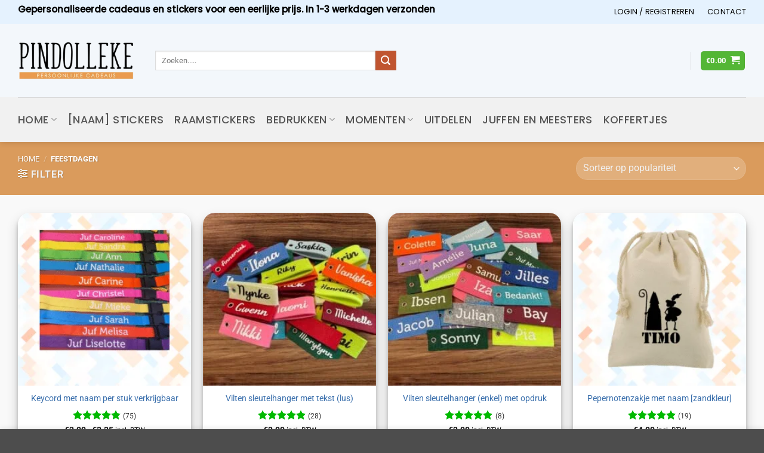

--- FILE ---
content_type: text/html; charset=UTF-8
request_url: https://pindolleke.nl/product-categorie/feestdagen/
body_size: 85852
content:
<!DOCTYPE html>
<html lang="nl-NL" prefix="og: https://ogp.me/ns#" class="loading-site no-js">
<head>
	<meta charset="UTF-8" />
	<link rel="profile" href="http://gmpg.org/xfn/11" />
	<link rel="pingback" href="https://pindolleke.nl/xmlrpc.php" />

	<script>(function(html){html.className = html.className.replace(/\bno-js\b/,'js')})(document.documentElement);</script>
<meta name="viewport" content="width=device-width, initial-scale=1" />
<!-- Google Tag Manager by PYS -->
    <script data-cfasync="false" data-pagespeed-no-defer>
	    window.dataLayerPYS = window.dataLayerPYS || [];
	</script>
<!-- End Google Tag Manager by PYS -->
<!-- Search Engine Optimization door Rank Math PRO - https://rankmath.com/ -->
<title>Feestdagen - Pindolleke</title>
<meta name="robots" content="follow, index, max-snippet:-1, max-video-preview:-1, max-image-preview:large"/>
<link rel="canonical" href="https://pindolleke.nl/product-categorie/feestdagen/" />
<meta property="og:locale" content="nl_NL" />
<meta property="og:type" content="article" />
<meta property="og:title" content="Feestdagen - Pindolleke" />
<meta property="og:url" content="https://pindolleke.nl/product-categorie/feestdagen/" />
<meta property="og:site_name" content="Pindolleke" />
<meta property="article:publisher" content="https://facebook.com/pindolleke" />
<meta property="og:image" content="https://pindolleke.nl/wp-content/uploads/2020/10/Raamsticker-feestdagen.png" />
<meta property="og:image:secure_url" content="https://pindolleke.nl/wp-content/uploads/2020/10/Raamsticker-feestdagen.png" />
<meta property="og:image:width" content="998" />
<meta property="og:image:height" content="820" />
<meta property="og:image:alt" content="Raamsticker voor de feestdagen" />
<meta property="og:image:type" content="image/png" />
<meta name="twitter:card" content="summary_large_image" />
<meta name="twitter:title" content="Feestdagen - Pindolleke" />
<meta name="twitter:site" content="@https://twitter.com/pindolleke" />
<meta name="twitter:label1" content="Producten" />
<meta name="twitter:data1" content="16" />
<script type="application/ld+json" class="rank-math-schema-pro">{"@context":"https://schema.org","@graph":[{"@type":"Organization","@id":"https://pindolleke.nl/#organization","name":"Pindolleke","sameAs":["https://facebook.com/pindolleke","https://twitter.com/https://twitter.com/pindolleke","https://instagram.com/pindolleke"]},{"@type":"WebSite","@id":"https://pindolleke.nl/#website","url":"https://pindolleke.nl","name":"Pindolleke","alternateName":"Pindolleke","publisher":{"@id":"https://pindolleke.nl/#organization"},"inLanguage":"nl-NL"},{"@type":"BreadcrumbList","@id":"https://pindolleke.nl/product-categorie/feestdagen/#breadcrumb","itemListElement":[{"@type":"ListItem","position":"1","item":{"@id":"https://pindolleke.nl","name":"Home"}},{"@type":"ListItem","position":"2","item":{"@id":"https://pindolleke.nl/product-categorie/feestdagen/","name":"Feestdagen"}}]},{"@type":"CollectionPage","@id":"https://pindolleke.nl/product-categorie/feestdagen/#webpage","url":"https://pindolleke.nl/product-categorie/feestdagen/","name":"Feestdagen - Pindolleke","isPartOf":{"@id":"https://pindolleke.nl/#website"},"inLanguage":"nl-NL","breadcrumb":{"@id":"https://pindolleke.nl/product-categorie/feestdagen/#breadcrumb"}}]}</script>
<!-- /Rank Math WordPress SEO plugin -->

<link rel='prefetch' href='https://pindolleke.nl/wp-content/themes/flatsome/assets/js/flatsome.js?ver=e2eddd6c228105dac048' />
<link rel='prefetch' href='https://pindolleke.nl/wp-content/themes/flatsome/assets/js/chunk.slider.js?ver=3.20.4' />
<link rel='prefetch' href='https://pindolleke.nl/wp-content/themes/flatsome/assets/js/chunk.popups.js?ver=3.20.4' />
<link rel='prefetch' href='https://pindolleke.nl/wp-content/themes/flatsome/assets/js/chunk.tooltips.js?ver=3.20.4' />
<link rel='prefetch' href='https://pindolleke.nl/wp-content/themes/flatsome/assets/js/woocommerce.js?ver=1c9be63d628ff7c3ff4c' />
<link rel="alternate" type="application/rss+xml" title="Pindolleke &raquo; feed" href="https://pindolleke.nl/feed/" />
<link rel="alternate" type="application/rss+xml" title="Pindolleke &raquo; reacties feed" href="https://pindolleke.nl/comments/feed/" />
<link rel="alternate" type="application/rss+xml" title="Pindolleke &raquo; Feestdagen Categorie feed" href="https://pindolleke.nl/product-categorie/feestdagen/feed/" />
<style id='wp-img-auto-sizes-contain-inline-css' type='text/css'>
img:is([sizes=auto i],[sizes^="auto," i]){contain-intrinsic-size:3000px 1500px}
/*# sourceURL=wp-img-auto-sizes-contain-inline-css */
</style>
<style id='wp-emoji-styles-inline-css' type='text/css'>

	img.wp-smiley, img.emoji {
		display: inline !important;
		border: none !important;
		box-shadow: none !important;
		height: 1em !important;
		width: 1em !important;
		margin: 0 0.07em !important;
		vertical-align: -0.1em !important;
		background: none !important;
		padding: 0 !important;
	}
/*# sourceURL=wp-emoji-styles-inline-css */
</style>
<style id='wp-block-library-inline-css' type='text/css'>
:root{--wp-block-synced-color:#7a00df;--wp-block-synced-color--rgb:122,0,223;--wp-bound-block-color:var(--wp-block-synced-color);--wp-editor-canvas-background:#ddd;--wp-admin-theme-color:#007cba;--wp-admin-theme-color--rgb:0,124,186;--wp-admin-theme-color-darker-10:#006ba1;--wp-admin-theme-color-darker-10--rgb:0,107,160.5;--wp-admin-theme-color-darker-20:#005a87;--wp-admin-theme-color-darker-20--rgb:0,90,135;--wp-admin-border-width-focus:2px}@media (min-resolution:192dpi){:root{--wp-admin-border-width-focus:1.5px}}.wp-element-button{cursor:pointer}:root .has-very-light-gray-background-color{background-color:#eee}:root .has-very-dark-gray-background-color{background-color:#313131}:root .has-very-light-gray-color{color:#eee}:root .has-very-dark-gray-color{color:#313131}:root .has-vivid-green-cyan-to-vivid-cyan-blue-gradient-background{background:linear-gradient(135deg,#00d084,#0693e3)}:root .has-purple-crush-gradient-background{background:linear-gradient(135deg,#34e2e4,#4721fb 50%,#ab1dfe)}:root .has-hazy-dawn-gradient-background{background:linear-gradient(135deg,#faaca8,#dad0ec)}:root .has-subdued-olive-gradient-background{background:linear-gradient(135deg,#fafae1,#67a671)}:root .has-atomic-cream-gradient-background{background:linear-gradient(135deg,#fdd79a,#004a59)}:root .has-nightshade-gradient-background{background:linear-gradient(135deg,#330968,#31cdcf)}:root .has-midnight-gradient-background{background:linear-gradient(135deg,#020381,#2874fc)}:root{--wp--preset--font-size--normal:16px;--wp--preset--font-size--huge:42px}.has-regular-font-size{font-size:1em}.has-larger-font-size{font-size:2.625em}.has-normal-font-size{font-size:var(--wp--preset--font-size--normal)}.has-huge-font-size{font-size:var(--wp--preset--font-size--huge)}.has-text-align-center{text-align:center}.has-text-align-left{text-align:left}.has-text-align-right{text-align:right}.has-fit-text{white-space:nowrap!important}#end-resizable-editor-section{display:none}.aligncenter{clear:both}.items-justified-left{justify-content:flex-start}.items-justified-center{justify-content:center}.items-justified-right{justify-content:flex-end}.items-justified-space-between{justify-content:space-between}.screen-reader-text{border:0;clip-path:inset(50%);height:1px;margin:-1px;overflow:hidden;padding:0;position:absolute;width:1px;word-wrap:normal!important}.screen-reader-text:focus{background-color:#ddd;clip-path:none;color:#444;display:block;font-size:1em;height:auto;left:5px;line-height:normal;padding:15px 23px 14px;text-decoration:none;top:5px;width:auto;z-index:100000}html :where(.has-border-color){border-style:solid}html :where([style*=border-top-color]){border-top-style:solid}html :where([style*=border-right-color]){border-right-style:solid}html :where([style*=border-bottom-color]){border-bottom-style:solid}html :where([style*=border-left-color]){border-left-style:solid}html :where([style*=border-width]){border-style:solid}html :where([style*=border-top-width]){border-top-style:solid}html :where([style*=border-right-width]){border-right-style:solid}html :where([style*=border-bottom-width]){border-bottom-style:solid}html :where([style*=border-left-width]){border-left-style:solid}html :where(img[class*=wp-image-]){height:auto;max-width:100%}:where(figure){margin:0 0 1em}html :where(.is-position-sticky){--wp-admin--admin-bar--position-offset:var(--wp-admin--admin-bar--height,0px)}@media screen and (max-width:600px){html :where(.is-position-sticky){--wp-admin--admin-bar--position-offset:0px}}

/*# sourceURL=wp-block-library-inline-css */
</style><link rel='stylesheet' id='wc-blocks-style-css' href='https://pindolleke.nl/wp-content/plugins/woocommerce/assets/client/blocks/wc-blocks.css?ver=wc-10.4.3' type='text/css' media='all' />
<link rel='stylesheet' id='cr-badges-css-css' href='https://pindolleke.nl/wp-content/plugins/customer-reviews-woocommerce/css/badges.css?ver=5.97.0' type='text/css' media='all' />
<style id='global-styles-inline-css' type='text/css'>
:root{--wp--preset--aspect-ratio--square: 1;--wp--preset--aspect-ratio--4-3: 4/3;--wp--preset--aspect-ratio--3-4: 3/4;--wp--preset--aspect-ratio--3-2: 3/2;--wp--preset--aspect-ratio--2-3: 2/3;--wp--preset--aspect-ratio--16-9: 16/9;--wp--preset--aspect-ratio--9-16: 9/16;--wp--preset--color--black: #000000;--wp--preset--color--cyan-bluish-gray: #abb8c3;--wp--preset--color--white: #ffffff;--wp--preset--color--pale-pink: #f78da7;--wp--preset--color--vivid-red: #cf2e2e;--wp--preset--color--luminous-vivid-orange: #ff6900;--wp--preset--color--luminous-vivid-amber: #fcb900;--wp--preset--color--light-green-cyan: #7bdcb5;--wp--preset--color--vivid-green-cyan: #00d084;--wp--preset--color--pale-cyan-blue: #8ed1fc;--wp--preset--color--vivid-cyan-blue: #0693e3;--wp--preset--color--vivid-purple: #9b51e0;--wp--preset--color--primary: #d26e4b;--wp--preset--color--secondary: #C05530;--wp--preset--color--success: #627D47;--wp--preset--color--alert: #b20000;--wp--preset--gradient--vivid-cyan-blue-to-vivid-purple: linear-gradient(135deg,rgb(6,147,227) 0%,rgb(155,81,224) 100%);--wp--preset--gradient--light-green-cyan-to-vivid-green-cyan: linear-gradient(135deg,rgb(122,220,180) 0%,rgb(0,208,130) 100%);--wp--preset--gradient--luminous-vivid-amber-to-luminous-vivid-orange: linear-gradient(135deg,rgb(252,185,0) 0%,rgb(255,105,0) 100%);--wp--preset--gradient--luminous-vivid-orange-to-vivid-red: linear-gradient(135deg,rgb(255,105,0) 0%,rgb(207,46,46) 100%);--wp--preset--gradient--very-light-gray-to-cyan-bluish-gray: linear-gradient(135deg,rgb(238,238,238) 0%,rgb(169,184,195) 100%);--wp--preset--gradient--cool-to-warm-spectrum: linear-gradient(135deg,rgb(74,234,220) 0%,rgb(151,120,209) 20%,rgb(207,42,186) 40%,rgb(238,44,130) 60%,rgb(251,105,98) 80%,rgb(254,248,76) 100%);--wp--preset--gradient--blush-light-purple: linear-gradient(135deg,rgb(255,206,236) 0%,rgb(152,150,240) 100%);--wp--preset--gradient--blush-bordeaux: linear-gradient(135deg,rgb(254,205,165) 0%,rgb(254,45,45) 50%,rgb(107,0,62) 100%);--wp--preset--gradient--luminous-dusk: linear-gradient(135deg,rgb(255,203,112) 0%,rgb(199,81,192) 50%,rgb(65,88,208) 100%);--wp--preset--gradient--pale-ocean: linear-gradient(135deg,rgb(255,245,203) 0%,rgb(182,227,212) 50%,rgb(51,167,181) 100%);--wp--preset--gradient--electric-grass: linear-gradient(135deg,rgb(202,248,128) 0%,rgb(113,206,126) 100%);--wp--preset--gradient--midnight: linear-gradient(135deg,rgb(2,3,129) 0%,rgb(40,116,252) 100%);--wp--preset--font-size--small: 13px;--wp--preset--font-size--medium: 20px;--wp--preset--font-size--large: 36px;--wp--preset--font-size--x-large: 42px;--wp--preset--spacing--20: 0.44rem;--wp--preset--spacing--30: 0.67rem;--wp--preset--spacing--40: 1rem;--wp--preset--spacing--50: 1.5rem;--wp--preset--spacing--60: 2.25rem;--wp--preset--spacing--70: 3.38rem;--wp--preset--spacing--80: 5.06rem;--wp--preset--shadow--natural: 6px 6px 9px rgba(0, 0, 0, 0.2);--wp--preset--shadow--deep: 12px 12px 50px rgba(0, 0, 0, 0.4);--wp--preset--shadow--sharp: 6px 6px 0px rgba(0, 0, 0, 0.2);--wp--preset--shadow--outlined: 6px 6px 0px -3px rgb(255, 255, 255), 6px 6px rgb(0, 0, 0);--wp--preset--shadow--crisp: 6px 6px 0px rgb(0, 0, 0);}:where(body) { margin: 0; }.wp-site-blocks > .alignleft { float: left; margin-right: 2em; }.wp-site-blocks > .alignright { float: right; margin-left: 2em; }.wp-site-blocks > .aligncenter { justify-content: center; margin-left: auto; margin-right: auto; }:where(.is-layout-flex){gap: 0.5em;}:where(.is-layout-grid){gap: 0.5em;}.is-layout-flow > .alignleft{float: left;margin-inline-start: 0;margin-inline-end: 2em;}.is-layout-flow > .alignright{float: right;margin-inline-start: 2em;margin-inline-end: 0;}.is-layout-flow > .aligncenter{margin-left: auto !important;margin-right: auto !important;}.is-layout-constrained > .alignleft{float: left;margin-inline-start: 0;margin-inline-end: 2em;}.is-layout-constrained > .alignright{float: right;margin-inline-start: 2em;margin-inline-end: 0;}.is-layout-constrained > .aligncenter{margin-left: auto !important;margin-right: auto !important;}.is-layout-constrained > :where(:not(.alignleft):not(.alignright):not(.alignfull)){margin-left: auto !important;margin-right: auto !important;}body .is-layout-flex{display: flex;}.is-layout-flex{flex-wrap: wrap;align-items: center;}.is-layout-flex > :is(*, div){margin: 0;}body .is-layout-grid{display: grid;}.is-layout-grid > :is(*, div){margin: 0;}body{padding-top: 0px;padding-right: 0px;padding-bottom: 0px;padding-left: 0px;}a:where(:not(.wp-element-button)){text-decoration: none;}:root :where(.wp-element-button, .wp-block-button__link){background-color: #32373c;border-width: 0;color: #fff;font-family: inherit;font-size: inherit;font-style: inherit;font-weight: inherit;letter-spacing: inherit;line-height: inherit;padding-top: calc(0.667em + 2px);padding-right: calc(1.333em + 2px);padding-bottom: calc(0.667em + 2px);padding-left: calc(1.333em + 2px);text-decoration: none;text-transform: inherit;}.has-black-color{color: var(--wp--preset--color--black) !important;}.has-cyan-bluish-gray-color{color: var(--wp--preset--color--cyan-bluish-gray) !important;}.has-white-color{color: var(--wp--preset--color--white) !important;}.has-pale-pink-color{color: var(--wp--preset--color--pale-pink) !important;}.has-vivid-red-color{color: var(--wp--preset--color--vivid-red) !important;}.has-luminous-vivid-orange-color{color: var(--wp--preset--color--luminous-vivid-orange) !important;}.has-luminous-vivid-amber-color{color: var(--wp--preset--color--luminous-vivid-amber) !important;}.has-light-green-cyan-color{color: var(--wp--preset--color--light-green-cyan) !important;}.has-vivid-green-cyan-color{color: var(--wp--preset--color--vivid-green-cyan) !important;}.has-pale-cyan-blue-color{color: var(--wp--preset--color--pale-cyan-blue) !important;}.has-vivid-cyan-blue-color{color: var(--wp--preset--color--vivid-cyan-blue) !important;}.has-vivid-purple-color{color: var(--wp--preset--color--vivid-purple) !important;}.has-primary-color{color: var(--wp--preset--color--primary) !important;}.has-secondary-color{color: var(--wp--preset--color--secondary) !important;}.has-success-color{color: var(--wp--preset--color--success) !important;}.has-alert-color{color: var(--wp--preset--color--alert) !important;}.has-black-background-color{background-color: var(--wp--preset--color--black) !important;}.has-cyan-bluish-gray-background-color{background-color: var(--wp--preset--color--cyan-bluish-gray) !important;}.has-white-background-color{background-color: var(--wp--preset--color--white) !important;}.has-pale-pink-background-color{background-color: var(--wp--preset--color--pale-pink) !important;}.has-vivid-red-background-color{background-color: var(--wp--preset--color--vivid-red) !important;}.has-luminous-vivid-orange-background-color{background-color: var(--wp--preset--color--luminous-vivid-orange) !important;}.has-luminous-vivid-amber-background-color{background-color: var(--wp--preset--color--luminous-vivid-amber) !important;}.has-light-green-cyan-background-color{background-color: var(--wp--preset--color--light-green-cyan) !important;}.has-vivid-green-cyan-background-color{background-color: var(--wp--preset--color--vivid-green-cyan) !important;}.has-pale-cyan-blue-background-color{background-color: var(--wp--preset--color--pale-cyan-blue) !important;}.has-vivid-cyan-blue-background-color{background-color: var(--wp--preset--color--vivid-cyan-blue) !important;}.has-vivid-purple-background-color{background-color: var(--wp--preset--color--vivid-purple) !important;}.has-primary-background-color{background-color: var(--wp--preset--color--primary) !important;}.has-secondary-background-color{background-color: var(--wp--preset--color--secondary) !important;}.has-success-background-color{background-color: var(--wp--preset--color--success) !important;}.has-alert-background-color{background-color: var(--wp--preset--color--alert) !important;}.has-black-border-color{border-color: var(--wp--preset--color--black) !important;}.has-cyan-bluish-gray-border-color{border-color: var(--wp--preset--color--cyan-bluish-gray) !important;}.has-white-border-color{border-color: var(--wp--preset--color--white) !important;}.has-pale-pink-border-color{border-color: var(--wp--preset--color--pale-pink) !important;}.has-vivid-red-border-color{border-color: var(--wp--preset--color--vivid-red) !important;}.has-luminous-vivid-orange-border-color{border-color: var(--wp--preset--color--luminous-vivid-orange) !important;}.has-luminous-vivid-amber-border-color{border-color: var(--wp--preset--color--luminous-vivid-amber) !important;}.has-light-green-cyan-border-color{border-color: var(--wp--preset--color--light-green-cyan) !important;}.has-vivid-green-cyan-border-color{border-color: var(--wp--preset--color--vivid-green-cyan) !important;}.has-pale-cyan-blue-border-color{border-color: var(--wp--preset--color--pale-cyan-blue) !important;}.has-vivid-cyan-blue-border-color{border-color: var(--wp--preset--color--vivid-cyan-blue) !important;}.has-vivid-purple-border-color{border-color: var(--wp--preset--color--vivid-purple) !important;}.has-primary-border-color{border-color: var(--wp--preset--color--primary) !important;}.has-secondary-border-color{border-color: var(--wp--preset--color--secondary) !important;}.has-success-border-color{border-color: var(--wp--preset--color--success) !important;}.has-alert-border-color{border-color: var(--wp--preset--color--alert) !important;}.has-vivid-cyan-blue-to-vivid-purple-gradient-background{background: var(--wp--preset--gradient--vivid-cyan-blue-to-vivid-purple) !important;}.has-light-green-cyan-to-vivid-green-cyan-gradient-background{background: var(--wp--preset--gradient--light-green-cyan-to-vivid-green-cyan) !important;}.has-luminous-vivid-amber-to-luminous-vivid-orange-gradient-background{background: var(--wp--preset--gradient--luminous-vivid-amber-to-luminous-vivid-orange) !important;}.has-luminous-vivid-orange-to-vivid-red-gradient-background{background: var(--wp--preset--gradient--luminous-vivid-orange-to-vivid-red) !important;}.has-very-light-gray-to-cyan-bluish-gray-gradient-background{background: var(--wp--preset--gradient--very-light-gray-to-cyan-bluish-gray) !important;}.has-cool-to-warm-spectrum-gradient-background{background: var(--wp--preset--gradient--cool-to-warm-spectrum) !important;}.has-blush-light-purple-gradient-background{background: var(--wp--preset--gradient--blush-light-purple) !important;}.has-blush-bordeaux-gradient-background{background: var(--wp--preset--gradient--blush-bordeaux) !important;}.has-luminous-dusk-gradient-background{background: var(--wp--preset--gradient--luminous-dusk) !important;}.has-pale-ocean-gradient-background{background: var(--wp--preset--gradient--pale-ocean) !important;}.has-electric-grass-gradient-background{background: var(--wp--preset--gradient--electric-grass) !important;}.has-midnight-gradient-background{background: var(--wp--preset--gradient--midnight) !important;}.has-small-font-size{font-size: var(--wp--preset--font-size--small) !important;}.has-medium-font-size{font-size: var(--wp--preset--font-size--medium) !important;}.has-large-font-size{font-size: var(--wp--preset--font-size--large) !important;}.has-x-large-font-size{font-size: var(--wp--preset--font-size--x-large) !important;}
/*# sourceURL=global-styles-inline-css */
</style>

<link rel='stylesheet' id='cr-frontend-css-css' href='https://pindolleke.nl/wp-content/plugins/customer-reviews-woocommerce/css/frontend.css?ver=5.97.0' type='text/css' media='all' />
<link rel='stylesheet' id='dashicons-css' href='https://pindolleke.nl/wp-includes/css/dashicons.min.css?ver=6.9' type='text/css' media='all' />
<link rel='stylesheet' id='pewc-style-css' href='https://pindolleke.nl/wp-content/plugins/product-extras-for-woocommerce/assets/css/style.css?ver=3.27.4' type='text/css' media='all' />
<style id='pewc-style-inline-css' type='text/css'>

	ul.pewc-product-extra-groups label {
		font-weight: normal !important
	}
	.pewc-preset-style .child-product-wrapper {
		-webkit-justify-content: space-around;
		justify-content: space-around
	}
	.pewc-item-field-wrapper label {
		cursor: pointer
	}
	.pewc-preset-style .pewc-radio-images-wrapper:not(.pewc-components-wrapper),
	.pewc-preset-style .pewc-checkboxes-images-wrapper:not(.pewc-components-wrapper) {
		-webkit-justify-content: space-between;
		justify-content: space-between
	}
	.pewc-preset-style .pewc-radio-list-wrapper .pewc-radio-wrapper,
	.pewc-preset-style .pewc-checkboxes-list-wrapper .pewc-checkbox-wrapper {
		position: relative;
	}
	.pewc-preset-style .pewc-item-products input[type=number].pewc-child-quantity-field.pewc-independent-quantity-field {
		margin-top: 0
	}
	.pewc-preset-style input[type=number].pewc-child-quantity-field {
		margin-left: 0
	}
	.pewc-product-extra-groups .dd-options li {
		margin-bottom: 0
	}
	.pewc-product-extra-groups .dd-options li a,
	.pewc-product-extra-groups .dd-selected {
		padding: 1em
	}
	.pewc-product-extra-groups .dd-pointer {
		right: 1em
	}
	.pewc-product-extra-groups .dd-pointer:after {
		content: "";
	  width: 0.8em;
	  height: 0.5em;
	  background-color: var(--select-arrow);
	  clip-path: polygon(100% 0%, 0 0%, 50% 100%);
	}
	p.pewc-description {
		margin-top: 1em
	}
	
	.pewc-style-shadow .pewc-item {
		padding: 2em;
		margin-bottom: 3em;
		box-shadow: 0px 23px 56px #f1f1f1;
		background: transparent;
		border: 2px solid #f7f7f7;
		border-radius: 0.5em;
		transition: 0.3s box-shadow
	}
	.pewc-style-shadow .pewc-groups-standard .pewc-item {
		width: 95%;
	}
	.pewc-preset-style .pewc-checkbox-form-label,
	.pewc-preset-style .pewc-radio-form-label,
	.pewc-preset-style .pewc-item-field-wrapper,
	.pewc-preset-style .pewc-item-checkbox label {
		display: block;
		position: relative;
		margin-bottom: 12px;
		cursor: pointer;
		-webkit-user-select: none;
		-moz-user-select: none;
		-ms-user-select: none;
		user-select: none;
	}
	.pewc-preset-style .pewc-force-quantity .pewc-component-wrapper,
	.pewc-preset-style .pewc-force-quantity .pewc-component-wrapper img {
		cursor: not-allowed
	}
	.pewc-preset-style .has-enhanced-tooltip .pewc-item-field-wrapper {
		cursor: auto;
	}
	.pewc-preset-style .has-enhanced-tooltip span.pewc-tooltip-button {
		color: rgba( 221,153,51, 1 );
	}
	.pewc-preset-style .has-enhanced-tooltip span.pewc-tooltip-button:hover {
		color: inherit;
	}
	
	.pewc-preset-style .pewc-checkbox-form-label label,
	.pewc-preset-style .pewc-radio-form-label label,
	.pewc-preset-style .pewc-option-list .pewc-item-field-wrapper label,
	.pewc-preset-style .pewc-checkboxes-list-desc-wrapper,
	.pewc-preset-style .pewc-radio-list-desc-wrapper,
	.pewc-preset-style .pewc-option-list td label {
		padding-left: 35px;
	}
	.pewc-preset-style label.pewc-field-label {
		padding-left: 0
	}
	.pewc-preset-style .pewc-checkbox-form-label input,
	.pewc-preset-style .pewc-radio-form-label input,
	.pewc-preset-style .pewc-item-field-wrapper input[type="checkbox"],
	.pewc-preset-style .pewc-item-field-wrapper input[type="radio"],
	.pewc-preset-style input[type="checkbox"].pewc-form-field,
	.pewc-preset-style input[type="checkbox"].pewc-checkbox-form-field,
	.pewc-preset-style input[type="radio"].pewc-radio-form-field {
		position: absolute;
		opacity: 0;
		cursor: pointer;
		height: 0;
		width: 0;
	}
	.pewc-preset-style .pewc-checkbox-form-label span.pewc-theme-element,
	.pewc-preset-style .pewc-radio-form-label span.pewc-theme-element,
	.pewc-preset-style .pewc-item-field-wrapper span.pewc-theme-element,
	.pewc-preset-style .pewc-item-checkbox span.pewc-theme-element,
	.pewc-preset-style .pewc-checkbox-wrapper span.pewc-theme-element,
	.pewc-preset-style .pewc-radio-wrapper span.pewc-theme-element {
		content: "";
		position: absolute;
		top: 0;
		left: 0;
		height: 25px;
		width: 25px;
		background: #eee;
		cursor: pointer
	}
	.pewc-style-colour .pewc-checkbox-form-label span.pewc-theme-element,
	.pewc-style-colour .pewc-radio-form-label span.pewc-theme-element,
	.pewc-style-colour .pewc-item-field-wrapper span.pewc-theme-element,
	.pewc-style-colour .pewc-item-checkbox span.pewc-theme-element,
	.pewc-style-colour .pewc-checkbox-wrapper span.pewc-theme-element,
	.pewc-style-colour .pewc-radio-wrapper span.pewc-theme-element {
		background: rgba( 221,153,51, 0.2 );
	}
	.pewc-preset-style .pewc-item-field-wrapper .pewc-checkboxes-list-wrapper span.pewc-theme-element,
	.pewc-preset-style .pewc-item-field-wrapper .pewc-radio-list-wrapper span.pewc-theme-element,
	.pewc-style-colour .pewc-checkbox-wrapper span.pewc-theme-element {
		top: 50%;
		transform: translateY( -50% )
	}
	.pewc-preset-style .pewc-radio-form-label span.pewc-theme-element,
	.pewc-preset-style .pewc-radio-list-label-wrapper span.pewc-theme-element,
	.pewc-preset-style .pewc-radio-wrapper span.pewc-theme-element {
		border-radius: 50%
	}
	.pewc-preset-style .pewc-checkbox-form-label span.pewc-theme-element:hover,
	.pewc-preset-style .pewc-radio-form-label span.pewc-theme-element:hover,
	.pewc-preset-style .pewc-item-field-wrapper span.pewc-theme-element:hover,
	.pewc-preset-style .pewc-item-checkbox span.pewc-theme-element:hover,
	.pewc-style-colour .pewc-checkbox-wrapper span.pewc-theme-element:hover,
	.pewc-style-colour .pewc-radio-wrapper span.pewc-theme-element:hover {
		background: #ddd;
		transition: background 0.2s;
	}
	.pewc-style-colour .pewc-checkbox-form-label span.pewc-theme-element:hover,
	.pewc-style-colour .pewc-radio-form-label span.pewc-theme-element:hover,
	.pewc-style-colour .pewc-item-field-wrapper span.pewc-theme-element:hover,
	.pewc-style-colour .pewc-item-checkbox span.pewc-theme-element:hover,
	.pewc-style-colour .pewc-checkbox-wrapper span.pewc-theme-element:hover,
	.pewc-style-colour .pewc-radio-wrapper span.pewc-theme-element:hover {
		background: rgba( 221,153,51, 0.4 );
	}
	.pewc-preset-style .pewc-checkbox-form-label input:checked ~ span.pewc-theme-element,
	.pewc-preset-style .pewc-radio-form-label input:checked ~ span.pewc-theme-element,
	.pewc-preset-style .pewc-item-field-wrapper input:checked ~ span.pewc-theme-element,
	.pewc-preset-style .pewc-item-checkbox input:checked ~ span.pewc-theme-element,
	.pewc-preset-style .pewc-checkbox-wrapper input:checked ~ span.pewc-theme-element,
	.pewc-preset-style .pewc-radio-wrapper input:checked ~ span.pewc-theme-element {
		background: #dd9933;
	}
	.pewc-preset-style span.pewc-theme-element:after {
		content: "";
		position: absolute;
		display: none;
	}
	.pewc-preset-style .pewc-checkbox-form-label input:checked ~ span.pewc-theme-element:after,
	.pewc-preset-style .pewc-radio-form-label input:checked ~ span.pewc-theme-element:after,
	.pewc-preset-style .pewc-item-field-wrapper input:checked ~ span.pewc-theme-element:after,
	.pewc-preset-style .pewc-item-checkbox input:checked ~ span.pewc-theme-element:after,
	.pewc-preset-style .pewc-checkbox-wrapper input:checked ~ span.pewc-theme-element:after,
	.pewc-preset-style .pewc-radio-wrapper input:checked ~ span.pewc-theme-element:after {
		display: block;
	}
	.pewc-preset-style .pewc-checkbox-form-label span.pewc-theme-element:after,
	.pewc-preset-style .pewc-item-field-wrapper span.pewc-theme-element:after,
	.pewc-preset-style .pewc-item-checkbox span.pewc-theme-element:after,
	.pewc-preset-style .pewc-checkbox-wrapper span.pewc-theme-element:after,
	.pewc-preset-style .pewc-radio-wrapper span.pewc-theme-element:after {
		left: 9px;
		top: 5px;
		width: 5px;
		height: 10px;
		border: solid white;
		border-width: 0 3px 3px 0;
		-webkit-transform: rotate(45deg);
		-ms-transform: rotate(45deg);
		transform: rotate(45deg);
	}
	.pewc-preset-style .pewc-radio-form-label span.pewc-theme-element:after,
	.pewc-preset-style .pewc-radio-list-label-wrapper span.pewc-theme-element:after {
		top: 7px;
	  left: 7px;
	  width: 8px;
	  height: 8px;
	  border-radius: 50%;
	  background: white;
	}
	.pewc-preset-style .pewc-radio-image-wrapper,
	.pewc-preset-style .pewc-checkbox-image-wrapper {
		border: 2px solid #eee;
		padding: 0.5em;
		position: relative
	}
	.pewc-preset-style .pewc-item-products-radio .pewc-theme-element,
	.pewc-preset-style .pewc-item-products-checkboxes .pewc-theme-element,
	.pewc-preset-style .pewc-item-products-components .pewc-theme-element,
	.pewc-preset-style .pewc-item-image_swatch .pewc-theme-element {
		display: none
	}
	.pewc-preset-style.pewc-show-inputs .pewc-item-products-radio .checked .pewc-theme-element,
	.pewc-preset-style.pewc-show-inputs .pewc-item-products-checkboxes .checked .pewc-theme-element,
	.pewc-preset-style.pewc-show-inputs .pewc-item-products-components .checked .pewc-theme-element,
	.pewc-preset-style.pewc-show-inputs .pewc-item-image_swatch .checked .pewc-theme-element {
		display: block;
		top: 2px;
		left: 2px
	}
	.pewc-preset-style.pewc-show-inputs .pewc-radio-image-wrapper,
	.pewc-preset-style.pewc-show-inputs .pewc-checkbox-image-wrapper {
		border-width: 4px
	}
	.pewc-preset-style .pewc-item[not:.pewc-circular-swatches] .pewc-radio-image-wrapper.checked,
	.pewc-preset-style .pewc-item[not:.pewc-circular-swatches] .pewc-radio-image-wrapper:not(.pewc-checkbox-disabled):hover,
	.pewc-preset-style .pewc-item[not:.pewc-circular-swatches] .pewc-checkbox-image-wrapper.checked,
	.pewc-preset-style .child-product-wrapper:not(.pewc-column-wrapper) .pewc-checkbox-image-wrapper:not(.pewc-checkbox-disabled):hover {
		border: 2px solid #dd9933
	}
	.pewc-preset-style .pewc-radio-image-wrapper label input:checked + img,
	.pewc-preset-style .pewc-checkbox-image-wrapper label input:checked + img {
		border: 0
	}
	.pewc-preset-style .pewc-item-image_swatch .pewc-checkboxes-images-wrapper .pewc-checkbox-image-wrapper,
	.pewc-preset-style ul.pewc-product-extra-groups .pewc-item-image_swatch.pewc-item label,
	.pewc-preset-style .pewc-item-products .child-product-wrapper:not(.pewc-column-wrapper) .pewc-checkbox-image-wrapper:not(.pewc-component-wrapper),
	.pewc-preset-style .pewc-item-products .child-product-wrapper .pewc-radio-image-wrapper:not(.pewc-component-wrapper),
	.pewc-preset-style ul.pewc-product-extra-groups .pewc-item-products.pewc-item label {
		display: -webkit-flex !important;
		display: flex !important;
		-webkit-flex-direction: column;
		flex-direction: column;
	}
	.pewc-quantity-layout-grid .pewc-preset-style .pewc-checkbox-desc-wrapper,
	.pewc-quantity-layout-grid .pewc-preset-style .pewc-radio-desc-wrapper {
		margin-top: auto;
	}
	.pewc-preset-style .products-quantities-independent:not(.pewc-column-wrapper) .pewc-checkbox-desc-wrapper,
	.pewc-preset-style .products-quantities-independent:not(.pewc-column-wrapper) .pewc-radio-desc-wrapper {
		display: grid;
    	grid-template-columns: 80px 1fr;
		-webkit-align-items: center;
		align-items: center
	}
	.pewc-preset-style .pewc-text-swatch .pewc-checkbox-form-label:hover,
    .pewc-preset-style .pewc-text-swatch .pewc-radio-form-label:hover {
      border-color: #dd9933;
    }
	.pewc-preset-style .pewc-text-swatch .pewc-checkbox-form-label.active-swatch,
    .pewc-preset-style .pewc-text-swatch .pewc-radio-form-label.active-swatch {
		border-color: #dd9933;
      	background: #dd9933;
	  	color: #fff;
    }
	.pewc-range-slider {
		color: #dd9933;
	}
	.pewc-preset-style .wp-color-result-text {
		background-color: #f1f1f1;
    	/* padding: 0.5em 1em; */
	}
	.pewc-preset-style .pewc-item-field-wrapper .wp-color-result {
		padding-left: 3em !important;
    	font-size: inherit !important;
	}
	.pewc-preset-style .pewc-item input[type=number],
	.pewc-preset-style .pewc-item input[type=text],
	.pewc-preset-style .pewc-item textarea {
		padding: 0.5em 1em;
		background-color: #f7f7f7;
		outline: 0;
		border: 0;
		-webkit-appearance: none;
		box-sizing: border-box;
		font-weight: normal;
		box-shadow: none;
	}
	.pewc-style-simple .pewc-item input[type=number],
	.pewc-style-simple .pewc-item input[type=text],
	.pewc-style-simple .pewc-item textarea {
		background: none;
		border: 1px solid #ccc
	}
	.pewc-style-colour .pewc-item input[type=number],
	.pewc-style-colour .pewc-item input[type=text],
	.pewc-style-colour .pewc-item textarea {
    	background: rgba( 221,153,51, 0.1 );
	}
	.pewc-preset-style input[type=number]:focus,
	.pewc-preset-style input[type=text]:focus,
	.pewc-preset-style textarea:focus {
    	border: 1px solid rgba( 221,153,51, 0.2 );
	}
	.pewc-style-colour .dropzone {
		border-color: #dd9933;
		background: rgba( 221,153,51, 0.1 )
	}
	.pewc-select-wrapper select {
		background-color: transparent;
		border: none;
		padding: 0 1em 0 0;
		margin: 0;
		width: 100%;
		font-family: inherit;
		font-size: inherit;
		cursor: inherit;
		line-height: inherit;
		outline: none
	}
	.pewc-select-wrapper {
		width: 100%;
		border: 2px solid #eee;
		border-radius: 0;
		padding: 0.75em 0.75em;
		cursor: pointer;
		line-height: 1.1;
		background-color: #fff
	}
	.pewc-preset-style .select2-container--default .select2-selection--single {
		border: 2px solid #eee;
		border-radius: 0;
	}
	.pewc-preset-style .select2-container .select2-selection--single {
		height: auto;
		padding: 0.5em;
	}
	.pewc-preset-style .select2-container--default .select2-selection--single .select2-selection__arrow {
    top: 50%;
    transform: translateY(-50%);
	}
	.pewc-preset-style .dd-select {
		border: 2px solid #eee;
		background: white !important
	}
	.pewc-style-rounded .pewc-item-field-wrapper span.pewc-theme-element {
		border-radius: 0.5em
	}
	.pewc-preset-style.pewc-style-rounded .pewc-radio-form-label span.pewc-theme-element,
	.pewc-preset-style.pewc-style-rounded .pewc-radio-list-label-wrapper span.pewc-theme-element {
		border-radius: 50%
	}
	.pewc-style-rounded input[type=number],
	.pewc-style-rounded input[type=text],
	.pewc-style-rounded textarea,
	.pewc-style-rounded .pewc-radio-image-wrapper,
	.pewc-style-rounded .pewc-checkbox-image-wrapper,
	.pewc-style-rounded .pewc-select-wrapper,
	.pewc-style-rounded .dd-select,
	.pewc-style-rounded .dd-options,
	.pewc-style-rounded .dropzone {
		border-radius: 1em
	}
	.pewc-preset-style .pewc-groups-tabs .pewc-group-wrap {
		background: none;
		padding: 2em 2em 1em;
		margin-bottom: 1em;
		border: 1px solid #eee
	}
	.pewc-style-colour .pewc-groups-tabs .pewc-group-wrap {
		border: 1px solid rgba( 221,153,51, 0.1 );
	}
	.pewc-style-rounded .pewc-groups-tabs .pewc-group-wrap {
		border-radius: 1em;
		border-top-left-radius: 0
	}
	.pewc-preset-style .pewc-tabs-wrapper .pewc-tab {
		background: #f1f1f1;
    border: 1px solid #f1f1f1;
		border-bottom: 1px solid #fff;
    margin-bottom: -1px;
		transition: 0.3s background
	}
	.pewc-style-rounded .pewc-tabs-wrapper .pewc-tab {
		border-top-right-radius: 0.5em;
		border-top-left-radius: 0.5em;
	}
	.pewc-preset-style .pewc-tabs-wrapper .pewc-tab:hover {
		background: #ddd;
	}
	.pewc-style-colour .pewc-tabs-wrapper .pewc-tab {
		background: rgba( 221,153,51, 0.1 );
		border: 1px solid rgba( 221,153,51, 0.1 );
		border-bottom: 0;
	}
	.pewc-style-colour .pewc-tabs-wrapper .pewc-tab:hover {
		background: rgba( 221,153,51, 0.2 );
	}
	.pewc-preset-style .pewc-tabs-wrapper .pewc-tab.active-tab,
	.pewc-style-colour .pewc-tabs-wrapper .pewc-tab.active-tab {
		background: #fff;
		border-bottom-color: #fff
	}
	.pewc-preset-style .pewc-groups-accordion .pewc-group-wrap.group-active .pewc-group-content-wrapper {
		padding: 2em 0;
		background: none
	}
	.pewc-preset-style .pewc-groups-accordion .pewc-group-wrap h3 {
		background: #eee;
	}
	.pewc-style-colour .pewc-groups-accordion .pewc-group-wrap h3 {
		background: rgba( 221,153,51, 0.1 );
	}
	.pewc-style-colour .pewc-steps-wrapper .pewc-tab,
	.pewc-style-colour .pewc-groups-accordion .pewc-group-wrap h3 {
		background: rgba( 221,153,51, 0.1 );
	}
	.pewc-style-colour .pewc-steps-wrapper .pewc-tab:after,
	.pewc-style-colour .pewc-groups-accordion .pewc-group-wrap h3 {
		border-left-color: rgba( 221,153,51, 0.1 );
	}
	.pewc-style-colour .pewc-steps-wrapper .pewc-tab.active-tab,
	.pewc-style-colour .pewc-groups-accordion .pewc-group-wrap.group-active h3 {
		background: rgba( 221,153,51, 0.2 );
	}
	.pewc-style-colour .pewc-steps-wrapper .pewc-tab.active-tab:after,
	.pewc-style-colour .pewc-groups-accordion .pewc-group-wrap.group-active h3 {
		border-left-color: rgba( 221,153,51, 0.2 );
	}

	/* Add-Ons Ultimate character counter */
	.pewc-text-counter-container {float:right; margin-top: 1em;}
	.pewc-text-counter-container .pewc-current-count.error { color:#ff0000; }
	tr td .pewc-text-counter-container {float:none;}
/*# sourceURL=pewc-style-inline-css */
</style>
<link rel='stylesheet' id='pewc-tooltipster-style-css' href='https://pindolleke.nl/wp-content/plugins/product-extras-for-woocommerce/assets/css/tooltipster.bundle.min.css?ver=3.27.4' type='text/css' media='all' />
<link rel='stylesheet' id='pewc-tooltipster-shadow-css' href='https://pindolleke.nl/wp-content/plugins/product-extras-for-woocommerce/assets/css/tooltipster-sideTip-shadow.min.css?ver=3.27.4' type='text/css' media='all' />
<link rel='stylesheet' id='pewc-js-validation-css' href='https://pindolleke.nl/wp-content/plugins/product-extras-for-woocommerce/assets/css/js-validation.css?ver=3.27.4' type='text/css' media='all' />
<style id='woocommerce-inline-inline-css' type='text/css'>
.woocommerce form .form-row .required { visibility: visible; }
/*# sourceURL=woocommerce-inline-inline-css */
</style>
<link rel='stylesheet' id='mollie-applepaydirect-css' href='https://pindolleke.nl/wp-content/plugins/mollie-payments-for-woocommerce/public/css/mollie-applepaydirect.min.css?ver=1769079453' type='text/css' media='screen' />
<link rel='stylesheet' id='flatsome-swatches-frontend-css' href='https://pindolleke.nl/wp-content/themes/flatsome/assets/css/extensions/flatsome-swatches-frontend.css?ver=3.20.4' type='text/css' media='all' />
<link rel='stylesheet' id='flatsome-main-css' href='https://pindolleke.nl/wp-content/themes/flatsome/assets/css/flatsome.css?ver=3.20.4' type='text/css' media='all' />
<style id='flatsome-main-inline-css' type='text/css'>
@font-face {
				font-family: "fl-icons";
				font-display: block;
				src: url(https://pindolleke.nl/wp-content/themes/flatsome/assets/css/icons/fl-icons.eot?v=3.20.4);
				src:
					url(https://pindolleke.nl/wp-content/themes/flatsome/assets/css/icons/fl-icons.eot#iefix?v=3.20.4) format("embedded-opentype"),
					url(https://pindolleke.nl/wp-content/themes/flatsome/assets/css/icons/fl-icons.woff2?v=3.20.4) format("woff2"),
					url(https://pindolleke.nl/wp-content/themes/flatsome/assets/css/icons/fl-icons.ttf?v=3.20.4) format("truetype"),
					url(https://pindolleke.nl/wp-content/themes/flatsome/assets/css/icons/fl-icons.woff?v=3.20.4) format("woff"),
					url(https://pindolleke.nl/wp-content/themes/flatsome/assets/css/icons/fl-icons.svg?v=3.20.4#fl-icons) format("svg");
			}
/*# sourceURL=flatsome-main-inline-css */
</style>
<link rel='stylesheet' id='flatsome-shop-css' href='https://pindolleke.nl/wp-content/themes/flatsome/assets/css/flatsome-shop.css?ver=3.20.4' type='text/css' media='all' />
<link rel='stylesheet' id='flatsome-style-css' href='https://pindolleke.nl/wp-content/themes/flatsome/style.css?ver=3.20.4' type='text/css' media='all' />
<link rel='stylesheet' id='select2-css' href='https://pindolleke.nl/wp-content/plugins/woocommerce/assets/css/select2.css?ver=10.4.3' type='text/css' media='all' />
<link rel='stylesheet' id='apaou_front-css' href='https://pindolleke.nl/wp-content/plugins/apaou/src/assets/frontend/css/style.css?ver=1.4.4' type='text/css' media='all' />
<style id='apaou_front-inline-css' type='text/css'>
@font-face {
							font-family: 'Lettertype 01';
							src: url('https://pindolleke.nl/wp-content/fonts/lettertype1.otf');
						}
@font-face {
							font-family: 'Lettertype 02';
							src: url('https://pindolleke.nl/wp-content/fonts/StencilRegular.ttf');
						}
@font-face {
							font-family: 'Lettertype 03';
							src: url('https://pindolleke.nl/wp-content/fonts/MarkerFelt.ttc');
						}
@font-face {
							font-family: 'Lettertype 04';
							src: url('https://pindolleke.nl/wp-content/fonts/Allstar.ttf');
						}
@font-face {
							font-family: 'Lettertype 05 voorbeeld werkt momenteel niet';
							src: url('https://pindolleke.nl/wp-content/fonts/BradBunR.ttf');
						}
@font-face {
							font-family: 'Lettertype 06';
							src: url('https://pindolleke.nl/wp-content/fonts/Nutella.otf');
						}
@font-face {
							font-family: 'Lettertype 07';
							src: url('https://pindolleke.nl/wp-content/fonts/Stika.otf');
						}
@font-face {
							font-family: 'Lettertype 08';
							src: url('https://pindolleke.nl/wp-content/fonts/SoftMarshmallow.otf');
						}
@font-face {
							font-family: 'Lettertype 09';
							src: url('https://pindolleke.nl/wp-content/fonts/ArialBlack.ttf');
						}
@font-face {
							font-family: 'Lettertype 10';
							src: url('https://pindolleke.nl/wp-content/fonts/Denne2006.ttf');
						}
@font-face {
							font-family: 'Lettertype 11';
							src: url('https://pindolleke.nl/wp-content/fonts/KGChasingCars.ttf');
						}
@font-face {
							font-family: 'Lettertype 12';
							src: url('https://pindolleke.nl/wp-content/fonts/Exo.otf');
						}
@font-face {
							font-family: 'Lettertype 13';
							src: url('https://pindolleke.nl/wp-content/fonts/NexaBold.otf');
						}
@font-face {
							font-family: 'Lettertype 14 zonder krul';
							src: url('https://pindolleke.nl/wp-content/fonts/font14.otf');
						}
@font-face {
							font-family: 'Lettertype 14 met krul';
							src: url('https://pindolleke.nl/wp-content/fonts/font14.otf');
						}
/*# sourceURL=apaou_front-inline-css */
</style>
<script type="text/javascript" id="jquery-core-js-extra">
/* <![CDATA[ */
var pysTikTokRest = {"restApiUrl":"https://pindolleke.nl/wp-json/pys-tiktok/v1/event","debug":""};
var pysFacebookRest = {"restApiUrl":"https://pindolleke.nl/wp-json/pys-facebook/v1/event","debug":""};
var xlwcty = {"ajax_url":"https://pindolleke.nl/wp-admin/admin-ajax.php","version":"2.23.0","wc_version":"10.4.3"};
//# sourceURL=jquery-core-js-extra
/* ]]> */
</script>
<script type="text/javascript" src="https://pindolleke.nl/wp-includes/js/jquery/jquery.min.js?ver=3.7.1" id="jquery-core-js"></script>
<script type="text/javascript" src="https://pindolleke.nl/wp-includes/js/jquery/jquery-migrate.min.js?ver=3.4.1" id="jquery-migrate-js"></script>
<script type="text/javascript" src="https://pindolleke.nl/wp-content/plugins/woocommerce/assets/js/jquery-blockui/jquery.blockUI.min.js?ver=2.7.0-wc.10.4.3" id="wc-jquery-blockui-js" data-wp-strategy="defer"></script>
<script type="text/javascript" id="wc-add-to-cart-js-extra">
/* <![CDATA[ */
var wc_add_to_cart_params = {"ajax_url":"/wp-admin/admin-ajax.php","wc_ajax_url":"/?wc-ajax=%%endpoint%%","i18n_view_cart":"Bekijk winkelwagen","cart_url":"https://pindolleke.nl/winkelmand/","is_cart":"","cart_redirect_after_add":"no"};
//# sourceURL=wc-add-to-cart-js-extra
/* ]]> */
</script>
<script type="text/javascript" src="https://pindolleke.nl/wp-content/plugins/woocommerce/assets/js/frontend/add-to-cart.min.js?ver=10.4.3" id="wc-add-to-cart-js" defer="defer" data-wp-strategy="defer"></script>
<script type="text/javascript" src="https://pindolleke.nl/wp-content/plugins/woocommerce/assets/js/js-cookie/js.cookie.min.js?ver=2.1.4-wc.10.4.3" id="wc-js-cookie-js" data-wp-strategy="defer"></script>
<script type="text/javascript" src="https://pindolleke.nl/wp-content/plugins/pixelyoursite-pro/dist/scripts/jquery.bind-first-0.2.3.min.js" id="jquery-bind-first-js"></script>
<script type="text/javascript" src="https://pindolleke.nl/wp-content/plugins/pixelyoursite-pro/dist/scripts/js.cookie-2.1.3.min.js?ver=2.1.3" id="js-cookie-pys-js"></script>
<script type="text/javascript" src="https://pindolleke.nl/wp-content/plugins/pixelyoursite-pro/dist/scripts/sha256.js?ver=0.11.0" id="js-sha256-js"></script>
<script type="text/javascript" src="https://pindolleke.nl/wp-content/plugins/pixelyoursite-pro/dist/scripts/tld.min.js?ver=2.3.1" id="js-tld-js"></script>
<script type="text/javascript" id="pys-js-extra">
/* <![CDATA[ */
var pysOptions = {"staticEvents":{"facebook":{"woo_view_category":[{"delay":0,"type":"static","pixelIds":["205612104012787"],"name":"ViewCategory","eventID":"b489b047-b93e-4be3-83c9-5bcc6d53c5be","params":{"content_type":"product","content_name":"Feestdagen","content_ids":["916","13808","15488","258","934","13876","1232","22976","683","244"],"page_title":"Feestdagen","post_type":"product_cat","post_id":123,"plugin":"PixelYourSite","event_url":"pindolleke.nl/product-categorie/feestdagen/","user_role":"guest"},"e_id":"woo_view_category","ids":[],"hasTimeWindow":false,"timeWindow":0,"woo_order":"","edd_order":""}],"init_event":[{"delay":0,"type":"static","ajaxFire":false,"name":"PageView","eventID":"0d49bb21-cb8f-49cd-9632-679c161d5d43","pixelIds":["205612104012787"],"params":{"categories":"Cadeau, Juffen/ Meester cadeau, Keycord/ sleutelhanger, Sleutelhanger, Textiel, Traktatie","tags":"keycord","page_title":"Feestdagen","post_type":"product_cat","post_id":123,"plugin":"PixelYourSite","event_url":"pindolleke.nl/product-categorie/feestdagen/","user_role":"guest"},"e_id":"init_event","ids":[],"hasTimeWindow":false,"timeWindow":0,"woo_order":"","edd_order":""}]},"ga":{"woo_view_item_list":[{"delay":0,"type":"static","unify":true,"trackingIds":["G-V5X35VY62E","AW-785395836"],"name":"view_item_list","eventID":"c879fe34-123e-4da1-b858-bb5ea94400f8","params":{"event_category":"ecommerce","event_label":"Feestdagen","currency":"EUR","items":[{"item_id":"244","item_name":"Keycord met naam per stuk verkrijgbaar","quantity":1,"price":"3","affiliation":"Pindolleke","item_category":"Cadeau","item_category2":"Juffen/ Meester cadeau","item_category3":"Keycord/ sleutelhanger","item_category4":"Sleutelhanger","item_category5":"Textiel","id":"244","google_business_vertical":"retail"},{"item_id":"683","item_name":"Vilten sleutelhanger met tekst (lus)","quantity":1,"price":"3","affiliation":"Pindolleke","item_category":"Cadeau","item_category2":"Juffen/ Meester cadeau","item_category3":"Keycord/ sleutelhanger","item_category4":"Moederdag","item_category5":"Sleutelhanger","id":"683","google_business_vertical":"retail"},{"item_id":"22976","item_name":"Vilten sleutelhanger (enkel) met opdruk","quantity":1,"price":"2","affiliation":"Pindolleke","item_category":"Cadeau","item_category2":"Juffen/ Meester cadeau","item_category3":"Keycord/ sleutelhanger","item_category4":"Moederdag","item_category5":"Sleutelhanger","id":"22976","google_business_vertical":"retail"},{"item_id":"1232","item_name":"Pepernotenzakje met naam [zandkleur]","quantity":1,"price":"4","affiliation":"Pindolleke","item_category":"Sinterklaas","item_category2":"Textiel","item_category3":"Traktatie","item_category4":"tas","item_category5":"Zakjes","id":"1232","google_business_vertical":"retail"},{"item_id":"13876","item_name":"Kerstbal met naam raamsticker [herbruikbaar]","quantity":1,"price":"2","affiliation":"Pindolleke","item_category":"Feestdagen","item_category2":"Raamstickers","item_category3":"Kerst","id":"13876","google_business_vertical":"retail"},{"item_id":"934","item_name":"Huisjes raamstickers set 2 [Herbruikbaar]","quantity":1,"price":"5","affiliation":"Pindolleke","item_category":"Kerst","item_category2":"Raamstickers","item_category3":"Sinterklaas","id":"934","google_business_vertical":"retail"},{"item_id":"258","item_name":"Kerststal raamsticker [Herbruikbaar]","quantity":1,"price":"10","affiliation":"Pindolleke","item_category":"Kerst","item_category2":"Raamstickers","id":"258","google_business_vertical":"retail"},{"item_id":"15488","item_name":"Kerststal raamsticker [Herbruikbaar] versie 2","quantity":1,"price":"10","affiliation":"Pindolleke","item_category":"Kerst","item_category2":"Raamstickers","id":"15488","google_business_vertical":"retail"},{"item_id":"13808","item_name":"Kerst ornament raamsticker [herbruikbaar]","quantity":1,"price":"2.95","affiliation":"Pindolleke","item_category":"Feestdagen","item_category2":"Raamstickers","item_category3":"Kerst","id":"13808","google_business_vertical":"retail"},{"item_id":"916","item_name":"Huisjes raamstickers set 1 [Herbruikbaar]","quantity":1,"price":"16.95","affiliation":"Pindolleke","item_category":"Kerst","item_category2":"Raamstickers","item_category3":"Sinterklaas","id":"916","google_business_vertical":"retail"}],"value":397.7499999999997,"page_title":"Feestdagen","post_type":"product_cat","post_id":123,"plugin":"PixelYourSite","event_url":"pindolleke.nl/product-categorie/feestdagen/","user_role":"guest"},"e_id":"woo_view_item_list","ids":[],"hasTimeWindow":false,"timeWindow":0,"woo_order":"","edd_order":""}]},"google_ads":{"woo_view_item_list":[{"delay":0,"type":"static","unify":true,"conversion_ids":["AW-785395836"],"name":"view_item_list","ids":["AW-785395836"],"eventID":"c879fe34-123e-4da1-b858-bb5ea94400f8","params":{"event_category":"ecommerce","event_label":"Feestdagen","value":397.7499999999997,"items":[{"id":"244","google_business_vertical":"retail"},{"id":"683","google_business_vertical":"retail"},{"id":"22976","google_business_vertical":"retail"},{"id":"1232","google_business_vertical":"retail"},{"id":"13876","google_business_vertical":"retail"},{"id":"934","google_business_vertical":"retail"},{"id":"258","google_business_vertical":"retail"},{"id":"15488","google_business_vertical":"retail"},{"id":"13808","google_business_vertical":"retail"},{"id":"916","google_business_vertical":"retail"},{"id":"29561","google_business_vertical":"retail"},{"id":"551","google_business_vertical":"retail"},{"id":"189","google_business_vertical":"retail"},{"id":"955","google_business_vertical":"retail"},{"id":"33284","google_business_vertical":"retail"},{"id":"14903","google_business_vertical":"retail"},{"id":"15343","google_business_vertical":"retail"},{"id":"13880","google_business_vertical":"retail"},{"id":"13336","google_business_vertical":"retail"},{"id":"18162","google_business_vertical":"retail"},{"id":"15504","google_business_vertical":"retail"},{"id":"12967","google_business_vertical":"retail"},{"id":"13301","google_business_vertical":"retail"},{"id":"963","google_business_vertical":"retail"},{"id":"939","google_business_vertical":"retail"},{"id":"29829","google_business_vertical":"retail"},{"id":"15464","google_business_vertical":"retail"},{"id":"13771","google_business_vertical":"retail"},{"id":"16427","google_business_vertical":"retail"},{"id":"18083","google_business_vertical":"retail"},{"id":"37367","google_business_vertical":"retail"},{"id":"971","google_business_vertical":"retail"},{"id":"16414","google_business_vertical":"retail"},{"id":"18072","google_business_vertical":"retail"},{"id":"1443","google_business_vertical":"retail"},{"id":"16419","google_business_vertical":"retail"},{"id":"23990","google_business_vertical":"retail"},{"id":"18098","google_business_vertical":"retail"},{"id":"28509","google_business_vertical":"retail"},{"id":"1435","google_business_vertical":"retail"},{"id":"16410","google_business_vertical":"retail"},{"id":"19157","google_business_vertical":"retail"},{"id":"23432","google_business_vertical":"retail"},{"id":"28499","google_business_vertical":"retail"},{"id":"29832","google_business_vertical":"retail"},{"id":"18338","google_business_vertical":"retail"},{"id":"20613","google_business_vertical":"retail"},{"id":"18076","google_business_vertical":"retail"},{"id":"38110","google_business_vertical":"retail"},{"id":"35524","google_business_vertical":"retail"},{"id":"25977","google_business_vertical":"retail"},{"id":"18340","google_business_vertical":"retail"},{"id":"38108","google_business_vertical":"retail"},{"id":"22486","google_business_vertical":"retail"},{"id":"13721","google_business_vertical":"retail"},{"id":"13235","google_business_vertical":"retail"},{"id":"35948","google_business_vertical":"retail"},{"id":"22074","google_business_vertical":"retail"},{"id":"19851","google_business_vertical":"retail"},{"id":"14516","google_business_vertical":"retail"},{"id":"25968","google_business_vertical":"retail"},{"id":"19858","google_business_vertical":"retail"},{"id":"14301","google_business_vertical":"retail"},{"id":"33087","google_business_vertical":"retail"},{"id":"29241","google_business_vertical":"retail"},{"id":"18284","google_business_vertical":"retail"},{"id":"728","google_business_vertical":"retail"},{"id":"38118","google_business_vertical":"retail"},{"id":"38106","google_business_vertical":"retail"},{"id":"29247","google_business_vertical":"retail"},{"id":"29238","google_business_vertical":"retail"},{"id":"20641","google_business_vertical":"retail"},{"id":"20636","google_business_vertical":"retail"}],"currency":"EUR","page_title":"Feestdagen","post_type":"product_cat","post_id":123,"plugin":"PixelYourSite","event_url":"pindolleke.nl/product-categorie/feestdagen/","user_role":"guest"},"e_id":"woo_view_item_list","hasTimeWindow":false,"timeWindow":0,"woo_order":"","edd_order":""}],"init_event":[{"delay":0,"type":"static","conversion_ids":["AW-785395836"],"name":"page_view","eventID":"0d49bb21-cb8f-49cd-9632-679c161d5d43","params":{"page_title":"Feestdagen","post_type":"product_cat","post_id":123,"plugin":"PixelYourSite","event_url":"pindolleke.nl/product-categorie/feestdagen/","user_role":"guest"},"e_id":"init_event","ids":[],"hasTimeWindow":false,"timeWindow":0,"woo_order":"","edd_order":""}]}},"dynamicEvents":{"automatic_event_internal_link":{"facebook":{"delay":0,"type":"dyn","name":"InternalClick","eventID":"8cae65e1-30dd-4fb0-b269-7812b162bedb","pixelIds":["205612104012787"],"params":{"page_title":"Feestdagen","post_type":"product_cat","post_id":123,"plugin":"PixelYourSite","event_url":"pindolleke.nl/product-categorie/feestdagen/","user_role":"guest"},"e_id":"automatic_event_internal_link","ids":[],"hasTimeWindow":false,"timeWindow":0,"woo_order":"","edd_order":""},"ga":{"delay":0,"type":"dyn","name":"InternalClick","unify":true,"trackingIds":["G-V5X35VY62E","G-V5X35VY62E","AW-785395836"],"eventID":"8cae65e1-30dd-4fb0-b269-7812b162bedb","params":{"page_title":"Feestdagen","post_type":"product_cat","post_id":123,"plugin":"PixelYourSite","event_url":"pindolleke.nl/product-categorie/feestdagen/","user_role":"guest"},"e_id":"automatic_event_internal_link","ids":[],"hasTimeWindow":false,"timeWindow":0,"woo_order":"","edd_order":""},"google_ads":{"delay":0,"type":"dyn","name":"InternalClick","conversion_ids":["AW-785395836"],"ids":["AW-785395836"],"eventID":"8cae65e1-30dd-4fb0-b269-7812b162bedb","params":{"page_title":"Feestdagen","post_type":"product_cat","post_id":123,"plugin":"PixelYourSite","event_url":"pindolleke.nl/product-categorie/feestdagen/","user_role":"guest"},"e_id":"automatic_event_internal_link","hasTimeWindow":false,"timeWindow":0,"woo_order":"","edd_order":""}},"automatic_event_outbound_link":{"facebook":{"delay":0,"type":"dyn","name":"OutboundClick","eventID":"4293b6fe-aa39-4dc1-af1e-9c6c5b4d509e","pixelIds":["205612104012787"],"params":{"page_title":"Feestdagen","post_type":"product_cat","post_id":123,"plugin":"PixelYourSite","event_url":"pindolleke.nl/product-categorie/feestdagen/","user_role":"guest"},"e_id":"automatic_event_outbound_link","ids":[],"hasTimeWindow":false,"timeWindow":0,"woo_order":"","edd_order":""},"ga":{"delay":0,"type":"dyn","name":"OutboundClick","unify":true,"trackingIds":["G-V5X35VY62E","G-V5X35VY62E","AW-785395836"],"eventID":"4293b6fe-aa39-4dc1-af1e-9c6c5b4d509e","params":{"page_title":"Feestdagen","post_type":"product_cat","post_id":123,"plugin":"PixelYourSite","event_url":"pindolleke.nl/product-categorie/feestdagen/","user_role":"guest"},"e_id":"automatic_event_outbound_link","ids":[],"hasTimeWindow":false,"timeWindow":0,"woo_order":"","edd_order":""},"google_ads":{"delay":0,"type":"dyn","name":"OutboundClick","conversion_ids":["AW-785395836"],"ids":["AW-785395836"],"eventID":"4293b6fe-aa39-4dc1-af1e-9c6c5b4d509e","params":{"page_title":"Feestdagen","post_type":"product_cat","post_id":123,"plugin":"PixelYourSite","event_url":"pindolleke.nl/product-categorie/feestdagen/","user_role":"guest"},"e_id":"automatic_event_outbound_link","hasTimeWindow":false,"timeWindow":0,"woo_order":"","edd_order":""}},"automatic_event_tel_link":{"facebook":{"delay":0,"type":"dyn","name":"TelClick","eventID":"2b20ccc0-b01b-4d91-b977-0675b4a78db4","pixelIds":["205612104012787"],"params":{"page_title":"Feestdagen","post_type":"product_cat","post_id":123,"plugin":"PixelYourSite","event_url":"pindolleke.nl/product-categorie/feestdagen/","user_role":"guest"},"e_id":"automatic_event_tel_link","ids":[],"hasTimeWindow":false,"timeWindow":0,"woo_order":"","edd_order":""},"ga":{"delay":0,"type":"dyn","name":"TelClick","unify":true,"trackingIds":["G-V5X35VY62E","G-V5X35VY62E","AW-785395836"],"eventID":"2b20ccc0-b01b-4d91-b977-0675b4a78db4","params":{"page_title":"Feestdagen","post_type":"product_cat","post_id":123,"plugin":"PixelYourSite","event_url":"pindolleke.nl/product-categorie/feestdagen/","user_role":"guest"},"e_id":"automatic_event_tel_link","ids":[],"hasTimeWindow":false,"timeWindow":0,"woo_order":"","edd_order":""},"google_ads":{"delay":0,"type":"dyn","name":"TelClick","conversion_ids":["AW-785395836"],"ids":["AW-785395836"],"eventID":"2b20ccc0-b01b-4d91-b977-0675b4a78db4","params":{"page_title":"Feestdagen","post_type":"product_cat","post_id":123,"plugin":"PixelYourSite","event_url":"pindolleke.nl/product-categorie/feestdagen/","user_role":"guest"},"e_id":"automatic_event_tel_link","hasTimeWindow":false,"timeWindow":0,"woo_order":"","edd_order":""}},"automatic_event_email_link":{"facebook":{"delay":0,"type":"dyn","name":"EmailClick","eventID":"fff73f5d-6f1e-49e3-a950-dd49ba54e669","pixelIds":["205612104012787"],"params":{"page_title":"Feestdagen","post_type":"product_cat","post_id":123,"plugin":"PixelYourSite","event_url":"pindolleke.nl/product-categorie/feestdagen/","user_role":"guest"},"e_id":"automatic_event_email_link","ids":[],"hasTimeWindow":false,"timeWindow":0,"woo_order":"","edd_order":""},"ga":{"delay":0,"type":"dyn","name":"EmailClick","unify":true,"trackingIds":["G-V5X35VY62E","G-V5X35VY62E","AW-785395836"],"eventID":"fff73f5d-6f1e-49e3-a950-dd49ba54e669","params":{"page_title":"Feestdagen","post_type":"product_cat","post_id":123,"plugin":"PixelYourSite","event_url":"pindolleke.nl/product-categorie/feestdagen/","user_role":"guest"},"e_id":"automatic_event_email_link","ids":[],"hasTimeWindow":false,"timeWindow":0,"woo_order":"","edd_order":""},"google_ads":{"delay":0,"type":"dyn","name":"EmailClick","conversion_ids":["AW-785395836"],"ids":["AW-785395836"],"eventID":"fff73f5d-6f1e-49e3-a950-dd49ba54e669","params":{"page_title":"Feestdagen","post_type":"product_cat","post_id":123,"plugin":"PixelYourSite","event_url":"pindolleke.nl/product-categorie/feestdagen/","user_role":"guest"},"e_id":"automatic_event_email_link","hasTimeWindow":false,"timeWindow":0,"woo_order":"","edd_order":""}},"automatic_event_form":{"facebook":{"delay":0,"type":"dyn","name":"Form","eventID":"e5c1a64c-825b-468f-a200-ef85281e37b9","pixelIds":["205612104012787"],"params":{"page_title":"Feestdagen","post_type":"product_cat","post_id":123,"plugin":"PixelYourSite","event_url":"pindolleke.nl/product-categorie/feestdagen/","user_role":"guest"},"e_id":"automatic_event_form","ids":[],"hasTimeWindow":false,"timeWindow":0,"woo_order":"","edd_order":""},"ga":{"delay":0,"type":"dyn","name":"Form","unify":true,"trackingIds":["G-V5X35VY62E","G-V5X35VY62E","AW-785395836"],"eventID":"e5c1a64c-825b-468f-a200-ef85281e37b9","params":{"page_title":"Feestdagen","post_type":"product_cat","post_id":123,"plugin":"PixelYourSite","event_url":"pindolleke.nl/product-categorie/feestdagen/","user_role":"guest"},"e_id":"automatic_event_form","ids":[],"hasTimeWindow":false,"timeWindow":0,"woo_order":"","edd_order":""},"google_ads":{"delay":0,"type":"dyn","name":"Form","conversion_ids":["AW-785395836"],"ids":["AW-785395836"],"eventID":"e5c1a64c-825b-468f-a200-ef85281e37b9","params":{"page_title":"Feestdagen","post_type":"product_cat","post_id":123,"plugin":"PixelYourSite","event_url":"pindolleke.nl/product-categorie/feestdagen/","user_role":"guest"},"e_id":"automatic_event_form","hasTimeWindow":false,"timeWindow":0,"woo_order":"","edd_order":""}},"automatic_event_download":{"facebook":{"delay":0,"type":"dyn","name":"Download","extensions":["","doc","exe","js","pdf","ppt","tgz","zip","xls"],"eventID":"09c8430a-f0da-4ead-a227-cef43322bfde","pixelIds":["205612104012787"],"params":{"page_title":"Feestdagen","post_type":"product_cat","post_id":123,"plugin":"PixelYourSite","event_url":"pindolleke.nl/product-categorie/feestdagen/","user_role":"guest"},"e_id":"automatic_event_download","ids":[],"hasTimeWindow":false,"timeWindow":0,"woo_order":"","edd_order":""},"ga":{"delay":0,"type":"dyn","name":"Download","extensions":["","doc","exe","js","pdf","ppt","tgz","zip","xls"],"unify":true,"trackingIds":["G-V5X35VY62E","G-V5X35VY62E","AW-785395836"],"eventID":"09c8430a-f0da-4ead-a227-cef43322bfde","params":{"page_title":"Feestdagen","post_type":"product_cat","post_id":123,"plugin":"PixelYourSite","event_url":"pindolleke.nl/product-categorie/feestdagen/","user_role":"guest"},"e_id":"automatic_event_download","ids":[],"hasTimeWindow":false,"timeWindow":0,"woo_order":"","edd_order":""},"google_ads":{"delay":0,"type":"dyn","name":"Download","extensions":["","doc","exe","js","pdf","ppt","tgz","zip","xls"],"conversion_ids":["AW-785395836"],"ids":["AW-785395836"],"eventID":"09c8430a-f0da-4ead-a227-cef43322bfde","params":{"page_title":"Feestdagen","post_type":"product_cat","post_id":123,"plugin":"PixelYourSite","event_url":"pindolleke.nl/product-categorie/feestdagen/","user_role":"guest"},"e_id":"automatic_event_download","hasTimeWindow":false,"timeWindow":0,"woo_order":"","edd_order":""}},"automatic_event_comment":{"facebook":{"delay":0,"type":"dyn","name":"Comment","eventID":"f422a016-1cae-4ec5-bc85-58ccf572bdcf","pixelIds":["205612104012787"],"params":{"page_title":"Feestdagen","post_type":"product_cat","post_id":123,"plugin":"PixelYourSite","event_url":"pindolleke.nl/product-categorie/feestdagen/","user_role":"guest"},"e_id":"automatic_event_comment","ids":[],"hasTimeWindow":false,"timeWindow":0,"woo_order":"","edd_order":""},"ga":{"delay":0,"type":"dyn","name":"Comment","unify":true,"trackingIds":["G-V5X35VY62E","G-V5X35VY62E","AW-785395836"],"eventID":"f422a016-1cae-4ec5-bc85-58ccf572bdcf","params":{"page_title":"Feestdagen","post_type":"product_cat","post_id":123,"plugin":"PixelYourSite","event_url":"pindolleke.nl/product-categorie/feestdagen/","user_role":"guest"},"e_id":"automatic_event_comment","ids":[],"hasTimeWindow":false,"timeWindow":0,"woo_order":"","edd_order":""},"google_ads":{"delay":0,"type":"dyn","name":"Comment","conversion_ids":["AW-785395836"],"ids":["AW-785395836"],"eventID":"f422a016-1cae-4ec5-bc85-58ccf572bdcf","params":{"page_title":"Feestdagen","post_type":"product_cat","post_id":123,"plugin":"PixelYourSite","event_url":"pindolleke.nl/product-categorie/feestdagen/","user_role":"guest"},"e_id":"automatic_event_comment","hasTimeWindow":false,"timeWindow":0,"woo_order":"","edd_order":""}},"automatic_event_scroll":{"facebook":{"delay":0,"type":"dyn","name":"PageScroll","scroll_percent":50,"eventID":"f6e418dd-ec00-4802-935f-d61326cdec5c","pixelIds":["205612104012787"],"params":{"page_title":"Feestdagen","post_type":"product_cat","post_id":123,"plugin":"PixelYourSite","event_url":"pindolleke.nl/product-categorie/feestdagen/","user_role":"guest"},"e_id":"automatic_event_scroll","ids":[],"hasTimeWindow":false,"timeWindow":0,"woo_order":"","edd_order":""},"ga":{"delay":0,"type":"dyn","name":"PageScroll","scroll_percent":50,"unify":true,"trackingIds":["G-V5X35VY62E","G-V5X35VY62E","AW-785395836"],"eventID":"f6e418dd-ec00-4802-935f-d61326cdec5c","params":{"page_title":"Feestdagen","post_type":"product_cat","post_id":123,"plugin":"PixelYourSite","event_url":"pindolleke.nl/product-categorie/feestdagen/","user_role":"guest"},"e_id":"automatic_event_scroll","ids":[],"hasTimeWindow":false,"timeWindow":0,"woo_order":"","edd_order":""},"google_ads":{"delay":0,"type":"dyn","name":"PageScroll","scroll_percent":50,"conversion_ids":["AW-785395836"],"ids":["AW-785395836"],"eventID":"f6e418dd-ec00-4802-935f-d61326cdec5c","params":{"page_title":"Feestdagen","post_type":"product_cat","post_id":123,"plugin":"PixelYourSite","event_url":"pindolleke.nl/product-categorie/feestdagen/","user_role":"guest"},"e_id":"automatic_event_scroll","hasTimeWindow":false,"timeWindow":0,"woo_order":"","edd_order":""}},"automatic_event_time_on_page":{"facebook":{"delay":0,"type":"dyn","name":"TimeOnPage","time_on_page":30,"eventID":"91f972e9-050f-4afa-8abc-9cb39d44f18f","pixelIds":["205612104012787"],"params":{"page_title":"Feestdagen","post_type":"product_cat","post_id":123,"plugin":"PixelYourSite","event_url":"pindolleke.nl/product-categorie/feestdagen/","user_role":"guest"},"e_id":"automatic_event_time_on_page","ids":[],"hasTimeWindow":false,"timeWindow":0,"woo_order":"","edd_order":""},"ga":{"delay":0,"type":"dyn","name":"TimeOnPage","time_on_page":30,"unify":true,"trackingIds":["G-V5X35VY62E","G-V5X35VY62E","AW-785395836"],"eventID":"91f972e9-050f-4afa-8abc-9cb39d44f18f","params":{"page_title":"Feestdagen","post_type":"product_cat","post_id":123,"plugin":"PixelYourSite","event_url":"pindolleke.nl/product-categorie/feestdagen/","user_role":"guest"},"e_id":"automatic_event_time_on_page","ids":[],"hasTimeWindow":false,"timeWindow":0,"woo_order":"","edd_order":""},"google_ads":{"delay":0,"type":"dyn","name":"TimeOnPage","time_on_page":30,"conversion_ids":["AW-785395836"],"ids":["AW-785395836"],"eventID":"91f972e9-050f-4afa-8abc-9cb39d44f18f","params":{"page_title":"Feestdagen","post_type":"product_cat","post_id":123,"plugin":"PixelYourSite","event_url":"pindolleke.nl/product-categorie/feestdagen/","user_role":"guest"},"e_id":"automatic_event_time_on_page","hasTimeWindow":false,"timeWindow":0,"woo_order":"","edd_order":""}},"woo_select_content_category":{"244":{"ga":{"delay":0,"type":"dyn","name":"select_item","trackingIds":["G-V5X35VY62E","G-V5X35VY62E"],"eventID":"7bd7e632-3a30-4d3e-9fa4-400ccba6ad01","params":{"items":[{"id":"244","name":"Keycord met naam per stuk verkrijgbaar","quantity":1,"price":"3","item_list_name":"Category","item_list_id":"category","affiliation":"Pindolleke","item_category":"Cadeau","item_category2":"Juffen/ Meester cadeau","item_category3":"Keycord/ sleutelhanger","item_category4":"Sleutelhanger","item_category5":"Textiel"}],"event_category":"ecommerce","content_type":"product","page_title":"Feestdagen","post_type":"product_cat","post_id":123,"plugin":"PixelYourSite","event_url":"pindolleke.nl/product-categorie/feestdagen/","user_role":"guest"},"e_id":"woo_select_content_category","ids":[],"hasTimeWindow":false,"timeWindow":0,"woo_order":"","edd_order":""}},"683":{"ga":{"delay":0,"type":"dyn","name":"select_item","trackingIds":["G-V5X35VY62E","G-V5X35VY62E"],"eventID":"7bd7e632-3a30-4d3e-9fa4-400ccba6ad01","params":{"items":[{"id":"683","name":"Vilten sleutelhanger met tekst (lus)","quantity":1,"price":"3","item_list_name":"Category","item_list_id":"category","affiliation":"Pindolleke","item_category":"Cadeau","item_category2":"Juffen/ Meester cadeau","item_category3":"Keycord/ sleutelhanger","item_category4":"Moederdag","item_category5":"Sleutelhanger"}],"event_category":"ecommerce","content_type":"product","page_title":"Feestdagen","post_type":"product_cat","post_id":123,"plugin":"PixelYourSite","event_url":"pindolleke.nl/product-categorie/feestdagen/","user_role":"guest"},"e_id":"woo_select_content_category","ids":[],"hasTimeWindow":false,"timeWindow":0,"woo_order":"","edd_order":""}},"22976":{"ga":{"delay":0,"type":"dyn","name":"select_item","trackingIds":["G-V5X35VY62E","G-V5X35VY62E"],"eventID":"7bd7e632-3a30-4d3e-9fa4-400ccba6ad01","params":{"items":[{"id":"22976","name":"Vilten sleutelhanger (enkel) met opdruk","quantity":1,"price":"2","item_list_name":"Category","item_list_id":"category","affiliation":"Pindolleke","item_category":"Cadeau","item_category2":"Juffen/ Meester cadeau","item_category3":"Keycord/ sleutelhanger","item_category4":"Moederdag","item_category5":"Sleutelhanger"}],"event_category":"ecommerce","content_type":"product","page_title":"Feestdagen","post_type":"product_cat","post_id":123,"plugin":"PixelYourSite","event_url":"pindolleke.nl/product-categorie/feestdagen/","user_role":"guest"},"e_id":"woo_select_content_category","ids":[],"hasTimeWindow":false,"timeWindow":0,"woo_order":"","edd_order":""}},"1232":{"ga":{"delay":0,"type":"dyn","name":"select_item","trackingIds":["G-V5X35VY62E","G-V5X35VY62E"],"eventID":"7bd7e632-3a30-4d3e-9fa4-400ccba6ad01","params":{"items":[{"id":"1232","name":"Pepernotenzakje met naam [zandkleur]","quantity":1,"price":"4","item_list_name":"Category","item_list_id":"category","affiliation":"Pindolleke","item_category":"Sinterklaas","item_category2":"Textiel","item_category3":"Traktatie","item_category4":"tas","item_category5":"Zakjes"}],"event_category":"ecommerce","content_type":"product","page_title":"Feestdagen","post_type":"product_cat","post_id":123,"plugin":"PixelYourSite","event_url":"pindolleke.nl/product-categorie/feestdagen/","user_role":"guest"},"e_id":"woo_select_content_category","ids":[],"hasTimeWindow":false,"timeWindow":0,"woo_order":"","edd_order":""}},"13876":{"ga":{"delay":0,"type":"dyn","name":"select_item","trackingIds":["G-V5X35VY62E","G-V5X35VY62E"],"eventID":"7bd7e632-3a30-4d3e-9fa4-400ccba6ad01","params":{"items":[{"id":"13876","name":"Kerstbal met naam raamsticker [herbruikbaar]","quantity":1,"price":"2","item_list_name":"Category","item_list_id":"category","affiliation":"Pindolleke","item_category":"Feestdagen","item_category2":"Raamstickers","item_category3":"Kerst"}],"event_category":"ecommerce","content_type":"product","page_title":"Feestdagen","post_type":"product_cat","post_id":123,"plugin":"PixelYourSite","event_url":"pindolleke.nl/product-categorie/feestdagen/","user_role":"guest"},"e_id":"woo_select_content_category","ids":[],"hasTimeWindow":false,"timeWindow":0,"woo_order":"","edd_order":""}},"934":{"ga":{"delay":0,"type":"dyn","name":"select_item","trackingIds":["G-V5X35VY62E","G-V5X35VY62E"],"eventID":"7bd7e632-3a30-4d3e-9fa4-400ccba6ad01","params":{"items":[{"id":"934","name":"Huisjes raamstickers set 2 [Herbruikbaar]","quantity":1,"price":"5","item_list_name":"Category","item_list_id":"category","affiliation":"Pindolleke","item_category":"Kerst","item_category2":"Raamstickers","item_category3":"Sinterklaas"}],"event_category":"ecommerce","content_type":"product","page_title":"Feestdagen","post_type":"product_cat","post_id":123,"plugin":"PixelYourSite","event_url":"pindolleke.nl/product-categorie/feestdagen/","user_role":"guest"},"e_id":"woo_select_content_category","ids":[],"hasTimeWindow":false,"timeWindow":0,"woo_order":"","edd_order":""}},"258":{"ga":{"delay":0,"type":"dyn","name":"select_item","trackingIds":["G-V5X35VY62E","G-V5X35VY62E"],"eventID":"7bd7e632-3a30-4d3e-9fa4-400ccba6ad01","params":{"items":[{"id":"258","name":"Kerststal raamsticker [Herbruikbaar]","quantity":1,"price":"10","item_list_name":"Category","item_list_id":"category","affiliation":"Pindolleke","item_category":"Kerst","item_category2":"Raamstickers"}],"event_category":"ecommerce","content_type":"product","page_title":"Feestdagen","post_type":"product_cat","post_id":123,"plugin":"PixelYourSite","event_url":"pindolleke.nl/product-categorie/feestdagen/","user_role":"guest"},"e_id":"woo_select_content_category","ids":[],"hasTimeWindow":false,"timeWindow":0,"woo_order":"","edd_order":""}},"15488":{"ga":{"delay":0,"type":"dyn","name":"select_item","trackingIds":["G-V5X35VY62E","G-V5X35VY62E"],"eventID":"7bd7e632-3a30-4d3e-9fa4-400ccba6ad01","params":{"items":[{"id":"15488","name":"Kerststal raamsticker [Herbruikbaar] versie 2","quantity":1,"price":"10","item_list_name":"Category","item_list_id":"category","affiliation":"Pindolleke","item_category":"Kerst","item_category2":"Raamstickers"}],"event_category":"ecommerce","content_type":"product","page_title":"Feestdagen","post_type":"product_cat","post_id":123,"plugin":"PixelYourSite","event_url":"pindolleke.nl/product-categorie/feestdagen/","user_role":"guest"},"e_id":"woo_select_content_category","ids":[],"hasTimeWindow":false,"timeWindow":0,"woo_order":"","edd_order":""}},"13808":{"ga":{"delay":0,"type":"dyn","name":"select_item","trackingIds":["G-V5X35VY62E","G-V5X35VY62E"],"eventID":"7bd7e632-3a30-4d3e-9fa4-400ccba6ad01","params":{"items":[{"id":"13808","name":"Kerst ornament raamsticker [herbruikbaar]","quantity":1,"price":"2.95","item_list_name":"Category","item_list_id":"category","affiliation":"Pindolleke","item_category":"Feestdagen","item_category2":"Raamstickers","item_category3":"Kerst"}],"event_category":"ecommerce","content_type":"product","page_title":"Feestdagen","post_type":"product_cat","post_id":123,"plugin":"PixelYourSite","event_url":"pindolleke.nl/product-categorie/feestdagen/","user_role":"guest"},"e_id":"woo_select_content_category","ids":[],"hasTimeWindow":false,"timeWindow":0,"woo_order":"","edd_order":""}},"916":{"ga":{"delay":0,"type":"dyn","name":"select_item","trackingIds":["G-V5X35VY62E","G-V5X35VY62E"],"eventID":"7bd7e632-3a30-4d3e-9fa4-400ccba6ad01","params":{"items":[{"id":"916","name":"Huisjes raamstickers set 1 [Herbruikbaar]","quantity":1,"price":"16.95","item_list_name":"Category","item_list_id":"category","affiliation":"Pindolleke","item_category":"Kerst","item_category2":"Raamstickers","item_category3":"Sinterklaas"}],"event_category":"ecommerce","content_type":"product","page_title":"Feestdagen","post_type":"product_cat","post_id":123,"plugin":"PixelYourSite","event_url":"pindolleke.nl/product-categorie/feestdagen/","user_role":"guest"},"e_id":"woo_select_content_category","ids":[],"hasTimeWindow":false,"timeWindow":0,"woo_order":"","edd_order":""}}}},"triggerEvents":[],"triggerEventTypes":[],"facebook":{"pixelIds":["205612104012787"],"advancedMatchingEnabled":true,"advancedMatching":{"external_id":"30bf2e615da648ea012cf2c0b9ecdc6dbf748b646c63d081dc8117a827419ea0"},"removeMetadata":false,"wooVariableAsSimple":false,"serverApiEnabled":true,"wooCRSendFromServer":false,"send_external_id":true,"enabled_medical":false,"do_not_track_medical_param":["event_url","post_title","page_title","landing_page","content_name","categories","category_name","tags"],"meta_ldu":false,"hide_pixels":[]},"ga":{"trackingIds":["G-V5X35VY62E","G-V5X35VY62E"],"retargetingLogic":"ecomm","crossDomainEnabled":false,"crossDomainAcceptIncoming":false,"crossDomainDomains":[],"wooVariableAsSimple":true,"isDebugEnabled":[],"serverContainerUrls":{"G-V5X35VY62E":{"enable_server_container":"","server_container_url":"","transport_url":""}},"additionalConfig":{"G-V5X35VY62E":{"first_party_collection":true}},"disableAdvertisingFeatures":false,"disableAdvertisingPersonalization":false,"url_passthrough":true,"url_passthrough_filter":true,"custom_page_view_event":false,"hide_pixels":[]},"google_ads":{"conversion_ids":["AW-785395836"],"enhanced_conversion":["index_0"],"woo_purchase_conversion_track":"current_event","woo_initiate_checkout_conversion_track":"current_event","woo_add_to_cart_conversion_track":"current_event","woo_view_content_conversion_track":"current_event","woo_view_category_conversion_track":"current_event","edd_purchase_conversion_track":"current_event","edd_initiate_checkout_conversion_track":"current_event","edd_add_to_cart_conversion_track":"current_event","edd_view_content_conversion_track":"current_event","edd_view_category_conversion_track":"current_event","wooVariableAsSimple":true,"crossDomainEnabled":false,"crossDomainAcceptIncoming":false,"crossDomainDomains":[],"hide_pixels":[]},"debug":"","siteUrl":"https://pindolleke.nl","ajaxUrl":"https://pindolleke.nl/wp-admin/admin-ajax.php","ajax_event":"d99ccb35a1","trackUTMs":"1","trackTrafficSource":"1","user_id":"0","enable_lading_page_param":"1","cookie_duration":"7","enable_event_day_param":"1","enable_event_month_param":"1","enable_event_time_param":"1","enable_remove_target_url_param":"1","enable_remove_download_url_param":"1","visit_data_model":"first_visit","last_visit_duration":"60","enable_auto_save_advance_matching":"1","enable_success_send_form":"","enable_automatic_events":"1","enable_event_video":"","ajaxForServerEvent":"1","ajaxForServerStaticEvent":"1","useSendBeacon":"1","send_external_id":"1","external_id_expire":"180","track_cookie_for_subdomains":"1","google_consent_mode":"1","data_persistency":"keep_data","advance_matching_form":{"enable_advance_matching_forms":true,"advance_matching_fn_names":["","first_name","first-name","first name","name","names[first_name]","your-name","billing_first_name"],"advance_matching_ln_names":["","last_name","last-name","last name","names[last_name]","billing_last_name"],"advance_matching_tel_names":["","phone","tel","your-phone","billing_phone"],"advance_matching_em_names":[]},"advance_matching_url":{"enable_advance_matching_url":true,"advance_matching_fn_names":[],"advance_matching_ln_names":[],"advance_matching_tel_names":[],"advance_matching_em_names":[]},"track_dynamic_fields":[],"gdpr":{"ajax_enabled":false,"all_disabled_by_api":false,"facebook_disabled_by_api":false,"tiktok_disabled_by_api":false,"analytics_disabled_by_api":false,"google_ads_disabled_by_api":false,"pinterest_disabled_by_api":false,"bing_disabled_by_api":false,"reddit_disabled_by_api":false,"externalID_disabled_by_api":false,"facebook_prior_consent_enabled":true,"tiktok_prior_consent_enabled":true,"analytics_prior_consent_enabled":true,"google_ads_prior_consent_enabled":true,"pinterest_prior_consent_enabled":true,"bing_prior_consent_enabled":true,"cookiebot_integration_enabled":false,"cookiebot_facebook_consent_category":"marketing","cookiebot_tiktok_consent_category":"marketing","cookiebot_analytics_consent_category":"statistics","cookiebot_google_ads_consent_category":"marketing","cookiebot_pinterest_consent_category":"marketing","cookiebot_bing_consent_category":"marketing","cookie_notice_integration_enabled":false,"cookie_law_info_integration_enabled":false,"real_cookie_banner_integration_enabled":false,"consent_magic_integration_enabled":false,"analytics_storage":{"enabled":true,"value":"granted","filter":false},"ad_storage":{"enabled":true,"value":"granted","filter":false},"ad_user_data":{"enabled":true,"value":"granted","filter":false},"ad_personalization":{"enabled":true,"value":"granted","filter":false}},"cookie":{"disabled_all_cookie":false,"disabled_start_session_cookie":false,"disabled_advanced_form_data_cookie":false,"disabled_landing_page_cookie":false,"disabled_first_visit_cookie":false,"disabled_trafficsource_cookie":false,"disabled_utmTerms_cookie":false,"disabled_utmId_cookie":false,"disabled_google_alternative_id":false},"tracking_analytics":{"TrafficSource":"","TrafficLanding":"https://pindolleke.nl/product-categorie/feestdagen/","TrafficUtms":[],"TrafficUtmsId":[],"userDataEnable":true,"userData":{"emails":[],"phones":[],"addresses":[]},"use_encoding_provided_data":true,"use_multiple_provided_data":true},"GATags":{"ga_datalayer_type":"default","ga_datalayer_name":"dataLayerPYS","gclid_alternative_enabled":false,"gclid_alternative_param":""},"automatic":{"enable_youtube":true,"enable_vimeo":true,"enable_video":false},"woo":{"enabled":true,"enabled_save_data_to_orders":true,"addToCartOnButtonEnabled":true,"addToCartOnButtonValueEnabled":true,"addToCartOnButtonValueOption":"price","woo_purchase_on_transaction":true,"woo_view_content_variation_is_selected":true,"singleProductId":null,"affiliateEnabled":false,"removeFromCartSelector":"form.woocommerce-cart-form .remove","addToCartCatchMethod":"add_cart_hook","is_order_received_page":false,"containOrderId":false,"affiliateEventName":"Lead"},"edd":{"enabled":false},"cache_bypass":"1769391030"};
//# sourceURL=pys-js-extra
/* ]]> */
</script>
<script type="text/javascript" src="https://pindolleke.nl/wp-content/plugins/pixelyoursite-pro/dist/scripts/public.js?ver=12.3.6" id="pys-js"></script>
<script type="text/javascript" src="https://pindolleke.nl/wp-content/plugins/pixelyoursite-super-pack/dist/scripts/public.js?ver=6.1.1" id="pys_sp_public_js-js"></script>
<script type="text/javascript" src="https://pindolleke.nl/wp-content/plugins/woocommerce/assets/js/select2/select2.full.min.js?ver=4.0.3-wc.10.4.3" id="wc-select2-js" data-wp-strategy="defer"></script>
<script type="text/javascript" src="https://pindolleke.nl/wp-content/plugins/apaou/src/assets/frontend/js/webfontloader.min.js?ver=1.6.28" id="apaou_webfontloader-js"></script>
<script type="text/javascript" id="apaou_front-js-extra">
/* <![CDATA[ */
var apaou_vars = {"preview_on_image":"1","gallery_container":"woocommerce-product-gallery","layer_parent":"woocommerce-product-gallery__wrapper","control_container":"flex-control-thumbs","control_list":"li","control_element":"img","custom_fonts":{"font-1":"Lettertype 01","font-2":"Lettertype 02","font-3":"Lettertype 03","font-4":"Lettertype 04","font-5":"Lettertype 05 voorbeeld werkt momenteel niet","font-6":"Lettertype 06","font-7":"Lettertype 07","font-8":"Lettertype 08","font-9":"Lettertype 09","font-10":"Lettertype 10","font-11":"Lettertype 11","font-12":"Lettertype 12","font-13":"Lettertype 13","font-14a":"Lettertype 14 zonder krul","font-14b":"Lettertype 14 met krul"},"composite_image":"no","initialize_timeout":"300","autosize":"no"};
//# sourceURL=apaou_front-js-extra
/* ]]> */
</script>
<script type="text/javascript" src="https://pindolleke.nl/wp-content/plugins/apaou/src/assets/frontend/js/scripts.js?ver=1.4.4" id="apaou_front-js"></script>
<link rel="https://api.w.org/" href="https://pindolleke.nl/wp-json/" /><link rel="alternate" title="JSON" type="application/json" href="https://pindolleke.nl/wp-json/wp/v2/product_cat/123" /><link rel="EditURI" type="application/rsd+xml" title="RSD" href="https://pindolleke.nl/xmlrpc.php?rsd" />
<meta name="generator" content="WordPress 6.9" />
  <style type="text/css">
    .pewc-group-content-wrapper {
      background-color:  !important;
    }
    ul.pewc-product-extra-groups {
      margin-left: px;
      margin-bottom: px;
      padding: px;
      background-color: ;
    }
    .pewc-product-extra-groups > li {
      margin-left: px;
      margin-bottom: 10px;
      padding-top: px;
      padding-bottom: px;
      padding-left: px;
      padding-right: px;
      background-color: ;
      color: 0;
    }

    
    
          .pewc-group-heading-wrapper h3 {
        color: #333;
      }
    
          .pewc-group-heading-wrapper h3 {
        font-size: 32px;
      }
    
          .pewc-preset-style .pewc-groups-accordion .pewc-group-wrap h3 {
        background-color: transparent;
      }
      .pewc-groups-accordion .pewc-group-heading-wrapper, .pewc-preset-style .pewc-groups-accordion .pewc-group-wrap h3 {
        background-color: #eee;
      }
    
          .pewc-group-description {
      color: #222;
      }
    
          .pewc-group-description {
        font-size: 18px;
      }
    
          .pewc-step-buttons .pewc-next-step-button[data-direction="next"] {
        background-color: #eee;
      }
              .pewc-step-buttons .pewc-next-step-button[data-direction="next"] {
        color: #222;
      }
    
          .pewc-step-buttons .pewc-next-step-button[data-direction="previous"] {
        background-color: #eee;
      }
              .pewc-step-buttons .pewc-next-step-button[data-direction="previous"] {
        color: #222;
      }
    
          .pewc-steps-wrapper .pewc-tab  {
        background: #f9f9f9;
      }
      .pewc-steps-wrapper .pewc-tab:after {
        border-left-color: #f9f9f9;
      }
    
          .pewc-steps-wrapper .pewc-tab.active-tab  {
        background: #f1f1f1;
      }
      .pewc-steps-wrapper .pewc-tab.active-tab:after {
        border-left-color: #f1f1f1;
      }
    
          .pewc-preset-style .pewc-tabs-wrapper .pewc-tab  {
        background: #f1f1f1;
        border-color: #f1f1f1;
        border-bottom-color: #fff;

      }
    
          .pewc-preset-style .pewc-tabs-wrapper .pewc-tab.active-tab  {
        background: #fff;
        border-bottom-color: #fff;
      }
    
          .pewc-groups-accordion .pewc-group-wrap h3::before {
        border-color: #222;
      }
    
          .pewc-groups-accordion .pewc-group-wrap h3::before {
        height: 0.3em;
        width: 0.3em;
      }
        
          input[type="text"].pewc-form-field,
      textarea.pewc-form-field {
        width: 100% !important
      }
                  select.pewc-form-field {
        width: 100% !important
      }
        textarea.pewc-form-field {
      height: 7em;
    }
          ul.pewc-product-extra-groups .pewc-item:not(.pewc-item-checkbox):not(.pewc-item-products-radio-list) label {
        display: block !important
      }
          .pewc-has-hex .pewc-radio-images-wrapper[class*=" pewc-columns-"] .pewc-radio-image-wrapper,
      .pewc-hex {
        width: 50px;
      }
                .pewc-hex {
        height: 50px;
      }
          .pewc-preset-style .pewc-radio-image-wrapper.checked,
      .pewc-preset-style .pewc-checkbox-image-wrapper.checked,
      .pewc-preset-style .checked .pewc-hex {
        border-color:  #2196f3;
      }
      /* 3.25.4, so that hover is only applied on screens with mice */
      @media (pointer: fine) {
        .pewc-preset-style .pewc-radio-image-wrapper:hover,
        .pewc-preset-style .pewc-checkbox-image-wrapper:hover,
        .pewc-preset-style .pewc-radio-image-wrapper:hover .pewc-hex {
          border-color:  #2196f3;
        }
      }
          .pewc-preset-style .pewc-radio-image-wrapper,
      .pewc-preset-style .pewc-checkbox-image-wrapper {
        padding: 8px
      }
          .pewc-preset-style .products-quantities-independent:not(.pewc-column-wrapper) .pewc-checkbox-desc-wrapper,
      .pewc-preset-style .products-quantities-independent:not(.pewc-column-wrapper) .pewc-radio-desc-wrapper {
        display: grid;
      }
      </style>
  <meta name="google-site-verification" content="ZA0qxcPF6hnmTLBIMdOXkanpX9ftsXHYmTDv0X8_YH0" />
<link rel="stylesheet" href="https://fonts.googleapis.com/css?family=Poppins">

<meta name="msvalidate.01" content="87CBB3CDE53DB5DA7EB9A0EB2C47543E" />

<!-- Google tag (gtag.js) -->
<script async src="https://www.googletagmanager.com/gtag/js?id=G-V5X35VY62E&l=dataLayerPYS"></script>
<script>
  window.dataLayerPYS = window.dataLayerPYS || [];
  function gtag(){dataLayerPYS.push(arguments);}
  gtag('js', new Date());

  gtag('config', 'G-V5X35VY62E');
</script>

	<noscript><style>.woocommerce-product-gallery{ opacity: 1 !important; }</style></noscript>
	<link rel="icon" href="https://pindolleke.nl/wp-content/uploads/2023/04/cropped-pindolleke-header1-32x32.png" sizes="32x32" />
<link rel="icon" href="https://pindolleke.nl/wp-content/uploads/2023/04/cropped-pindolleke-header1-192x192.png" sizes="192x192" />
<link rel="apple-touch-icon" href="https://pindolleke.nl/wp-content/uploads/2023/04/cropped-pindolleke-header1-180x180.png" />
<meta name="msapplication-TileImage" content="https://pindolleke.nl/wp-content/uploads/2023/04/cropped-pindolleke-header1-270x270.png" />
<style id="custom-css" type="text/css">:root {--primary-color: #d26e4b;--fs-color-primary: #d26e4b;--fs-color-secondary: #C05530;--fs-color-success: #627D47;--fs-color-alert: #b20000;--fs-color-base: #000000;--fs-experimental-link-color: #3a6fac;--fs-experimental-link-color-hover: #111;}.tooltipster-base {--tooltip-color: #fff;--tooltip-bg-color: #000;}.off-canvas-right .mfp-content, .off-canvas-left .mfp-content {--drawer-width: 300px;}.off-canvas .mfp-content.off-canvas-cart {--drawer-width: 360px;}.container-width, .full-width .ubermenu-nav, .container, .row{max-width: 1250px}.row.row-collapse{max-width: 1220px}.row.row-small{max-width: 1242.5px}.row.row-large{max-width: 1280px}.sticky-add-to-cart--active, #wrapper,#main,#main.dark{background-color: #f9f9f9}.header-main{height: 123px}#logo img{max-height: 123px}#logo{width:200px;}.header-bottom{min-height: 75px}.header-top{min-height: 40px}.transparent .header-main{height: 65px}.transparent #logo img{max-height: 65px}.has-transparent + .page-title:first-of-type,.has-transparent + #main > .page-title,.has-transparent + #main > div > .page-title,.has-transparent + #main .page-header-wrapper:first-of-type .page-title{padding-top: 145px;}.header.show-on-scroll,.stuck .header-main{height:46px!important}.stuck #logo img{max-height: 46px!important}.search-form{ width: 45%;}.header-bg-color {background-color: rgba(229,242,254,0.33)}.header-bottom {background-color: #f1f1f1}.top-bar-nav > li > a{line-height: 30px }.stuck .header-main .nav > li > a{line-height: 13px }.header-bottom-nav > li > a{line-height: 18px }@media (max-width: 549px) {.header-main{height: 58px}#logo img{max-height: 58px}}.header-top{background-color:#e5f2fe!important;}h1,h2,h3,h4,h5,h6,.heading-font{color: #000000;}body{font-size: 100%;}@media screen and (max-width: 549px){body{font-size: 90%;}}body{font-family: Roboto, sans-serif;}body {font-weight: 400;font-style: normal;}.nav > li > a {font-family: Poppins, sans-serif;}.mobile-sidebar-levels-2 .nav > li > ul > li > a {font-family: Poppins, sans-serif;}.nav > li > a,.mobile-sidebar-levels-2 .nav > li > ul > li > a {font-weight: 500;font-style: normal;}h1,h2,h3,h4,h5,h6,.heading-font, .off-canvas-center .nav-sidebar.nav-vertical > li > a{font-family: Roboto, sans-serif;}h1,h2,h3,h4,h5,h6,.heading-font,.banner h1,.banner h2 {font-weight: 700;font-style: normal;}.alt-font{font-family: Poppins, sans-serif;}.alt-font {font-weight: 400!important;font-style: normal!important;}.header:not(.transparent) .top-bar-nav > li > a {color: #000000;}.header:not(.transparent) .header-bottom-nav.nav > li > a{color: rgba(0,0,0,0.65);}.header:not(.transparent) .header-bottom-nav.nav > li > a:hover,.header:not(.transparent) .header-bottom-nav.nav > li.active > a,.header:not(.transparent) .header-bottom-nav.nav > li.current > a,.header:not(.transparent) .header-bottom-nav.nav > li > a.active,.header:not(.transparent) .header-bottom-nav.nav > li > a.current{color: #dd9933;}.header-bottom-nav.nav-line-bottom > li > a:before,.header-bottom-nav.nav-line-grow > li > a:before,.header-bottom-nav.nav-line > li > a:before,.header-bottom-nav.nav-box > li > a:hover,.header-bottom-nav.nav-box > li.active > a,.header-bottom-nav.nav-pills > li > a:hover,.header-bottom-nav.nav-pills > li.active > a{color:#FFF!important;background-color: #dd9933;}.is-divider{background-color: #c57353;}.shop-page-title.featured-title .title-overlay{background-color: #da9b5c;}.current .breadcrumb-step, [data-icon-label]:after, .button#place_order,.button.checkout,.checkout-button,.single_add_to_cart_button.button, .sticky-add-to-cart-select-options-button{background-color: #00b900!important }.has-equal-box-heights .box-image {padding-top: 100%;}.badge-inner.on-sale{background-color: #00b900}.star-rating span:before,.star-rating:before, .woocommerce-page .star-rating:before, .stars a:hover:after, .stars a.active:after{color: #00b900}input[type='submit'], input[type="button"], button:not(.icon), .button:not(.icon){border-radius: 15!important}.shop-page-title.featured-title .title-bg{background-image: url(https://pindolleke.nl/wp-content/uploads/2020/10/Raamsticker-feestdagen.png)!important;}@media screen and (min-width: 550px){.products .box-vertical .box-image{min-width: 260px!important;width: 260px!important;}}.header-main .social-icons,.header-main .cart-icon strong,.header-main .menu-title,.header-main .header-button > .button.is-outline,.header-main .nav > li > a > i:not(.icon-angle-down){color: #53b635!important;}.header-main .header-button > .button.is-outline,.header-main .cart-icon strong:after,.header-main .cart-icon strong{border-color: #53b635!important;}.header-main .header-button > .button:not(.is-outline){background-color: #53b635!important;}.header-main .current-dropdown .cart-icon strong,.header-main .header-button > .button:hover,.header-main .header-button > .button:hover i,.header-main .header-button > .button:hover span{color:#FFF!important;}.header-main .menu-title:hover,.header-main .social-icons a:hover,.header-main .header-button > .button.is-outline:hover,.header-main .nav > li > a:hover > i:not(.icon-angle-down){color: #53b635!important;}.header-main .current-dropdown .cart-icon strong,.header-main .header-button > .button:hover{background-color: #53b635!important;}.header-main .current-dropdown .cart-icon strong:after,.header-main .current-dropdown .cart-icon strong,.header-main .header-button > .button:hover{border-color: #53b635!important;}button[name='update_cart'] { display: none; }.nav-vertical-fly-out > li + li {border-top-width: 1px; border-top-style: solid;}/* Custom CSS *//*This CSS Code will help you to make your checkout as one page but don't hesitate to follow our tutorials on flatzone.cc.*/.checkout_coupon { display: block !important;}.woocommerce-info {display:none;}/** END - Open automatically Checkout Coupon **//** START - Cart on Checkout **/.woocommerce .cart-auto-refresh {max-width: 100%;flex-basis: 100%;}.woocommerce .cart-collaterals {display:none;}.continue-shopping .button-continue-shopping {display: none;}.woocommerce-checkout-review-order-table .cart_item {display:none;}.woocommerce-checkout-review-order-table thead {display:none;}#order_review_heading {display:none;}/** END - Cart on Checkout **//** Customize Fields of Chechout **/.fl-labels .form-row input:not([type="checkbox"]), .fl-labels .form-row textarea, .fl-labels .form-row select {border-radius: 5px;box-shadow: none;border-color: #dcdcdc;}/** Cart Customize **/.is-form, button.is-form, input[type='submit'].is-form, input[type='reset'].is-form, input[type='button'].is-form {border-radius: 10px;}/** END - Cart Customize **/.pewc-cart-item-price {display:none;}/* === TEXT STYLING === */.headline {font-family: 'Manrope', Helvetica, sans-serif;font-weight: 800;text-rendering: optimizeSpeed;text-transform: none;letter-spacing: 0px;margin-top: 0;margin-bottom: .6em;line-height: 1.2;}p.tagline, .tagline p, .tagline h1, .tagline {font-family: 'Manrope',Helvetica,sans-serif;font-weight: 600;text-transform: uppercase;letter-spacing: .1em;font-size: 80%;margin-bottom: 10px;}.collapse p, .collapse .h1, .collapse .h2, .collapse .h3, .collapse .h4, .collapse {margin-bottom:0px !important;}/* === IMAGE BOX STYLING === */.box-overlay.dark .box-text, .box-shade.dark .box-text {text-shadow: none;}.box-text .button, .box-text p, .box-text .h1, .box-text .h2 {margin: 0px;}.box-text .button {border-color: transparent;}.add-to-cart-button {margin-top: 10px;}/* ==================================================CUSTOM HEADLINES - by sebdelaweb.com==================================================== */.h1, .h2, .h3, .h4 {font-family: 'Lato', Helvetica, sans-serif !important; /* Change font family */font-weight: 700; /* Change font weight */color: #555; /* Change font color */text-rendering: optimizeSpeed;width: 100%;margin-top: 0;margin-bottom: .5em;}.h1 {font-size: 1.7em;}.h2 {font-size: 1.6em;}.h3 {font-size: 1.25em;}.h4 {font-size: 1.125em;}@media(max-width:549px){ /* Mobile font size */.h1{font-size:1.2em}.h2{font-size:1.2em}.h3{font-size:1em} .h4{font-size:0.9em}}.collapse p, .collapse h1, .collapse h2, .collapse h3, .collapse h4 {margin-bottom:0px; /* Force remove margin */}.sticky-mobile-menu {position: fixed;left: 0;bottom: 0;z-index: 999;-webkit-box-shadow: 0px -8px 29px -12px rgba(0,0,0,0.2);box-shadow: 0px -8px 29px -12px rgba(0,0,0,0.2);}.sticky-mobile-menu .icon-box-center .icon-box-img {margin: 0 auto 4px;}@media (max-width: 549px) {#footer {margin-bottom: 90px;}}/* Custom CSS Mobile */@media (max-width: 549px){/** hide text under image on productpage **/.pewc-radio-image-desc {display:none;}/** Show 4 columns on Mobile devices **/.pewc-radio-images-wrapper .pewc-radio-image-wrapper, .pewc-checkboxes-images-wrapper .pewc-checkbox-image-wrapper { width: 25%;}.label-new.menu-item > a:after{content:"Nieuw";}.label-hot.menu-item > a:after{content:"Hot";}.label-sale.menu-item > a:after{content:"Aanbieding";}.label-popular.menu-item > a:after{content:"Populair";}</style>		<style type="text/css" id="wp-custom-css">
			.star-rating span:before {color: #00b900; }

.star-rating:before, .woocommerce-page .star-rating:before {color: #00b900;}


.variation-Naam {text-transform:none;}

.post-meta {display: none; }

.apaou-customer-fields {margin-top:0px;}

.pewc-group small {display: none;
}

.header-masjo{margin-left:190px;margin-bottom:-60px;margin-top:20px;margin-right:200px}#ivpa-content{margin-top:-30px!important;margin-bottom:15px!important}#ivpa-content .ivpa_custom_option,#ivpa-content .ivpa_attribute{margin-bottom:-15px!important;clear:both}@media only screen and (max-width:48em){}

.woocommerce-variation-description {
    color: red;
	font-weight: bold;
}

.slider-type-fade  {
	box-shadow: 0px 10px 30px 15px rgba(167, 167, 167, 0.8);
  transform: translateY(-5px);  
}

.product-small, .has-shadow>.col>.col-inner {  
border-radius: 20px 20px 20px 20px;
}
.box-image {  
border-radius:20px 20px 0px 0px}

.available-on-backorder {color:red;font-weight: bold;}

.ux-swatches {--swatch-size-large: 60px;}

table.variations .label {font-size:1.2em;}
		</style>
		<style id="flatsome-swatches-css">.variations th,.variations td {display: block;}.variations .label {display: flex;align-items: center;}.variations .label label {margin: .5em 0;}.ux-swatch-selected-value {font-weight: normal;font-size: .9em;}.variations_form .ux-swatch.selected {box-shadow: 0 0 0 2px var(--fs-color-secondary);}.ux-swatches-in-loop .ux-swatch.selected {box-shadow: 0 0 0 2px var(--fs-color-secondary);}</style><style id="flatsome-variation-images-css">.ux-additional-variation-images-thumbs-placeholder {max-height: 0;opacity: 0;visibility: hidden;transition: visibility .1s, opacity .1s, max-height .2s ease-out;}.ux-additional-variation-images-thumbs-placeholder--visible {max-height: 1000px;opacity: 1;visibility: visible;transition: visibility .2s, opacity .2s, max-height .1s ease-in;}</style><style id="kirki-inline-styles">/* cyrillic-ext */
@font-face {
  font-family: 'Roboto';
  font-style: normal;
  font-weight: 400;
  font-stretch: 100%;
  font-display: swap;
  src: url(https://pindolleke.nl/wp-content/fonts/roboto/KFO7CnqEu92Fr1ME7kSn66aGLdTylUAMa3GUBGEe.woff2) format('woff2');
  unicode-range: U+0460-052F, U+1C80-1C8A, U+20B4, U+2DE0-2DFF, U+A640-A69F, U+FE2E-FE2F;
}
/* cyrillic */
@font-face {
  font-family: 'Roboto';
  font-style: normal;
  font-weight: 400;
  font-stretch: 100%;
  font-display: swap;
  src: url(https://pindolleke.nl/wp-content/fonts/roboto/KFO7CnqEu92Fr1ME7kSn66aGLdTylUAMa3iUBGEe.woff2) format('woff2');
  unicode-range: U+0301, U+0400-045F, U+0490-0491, U+04B0-04B1, U+2116;
}
/* greek-ext */
@font-face {
  font-family: 'Roboto';
  font-style: normal;
  font-weight: 400;
  font-stretch: 100%;
  font-display: swap;
  src: url(https://pindolleke.nl/wp-content/fonts/roboto/KFO7CnqEu92Fr1ME7kSn66aGLdTylUAMa3CUBGEe.woff2) format('woff2');
  unicode-range: U+1F00-1FFF;
}
/* greek */
@font-face {
  font-family: 'Roboto';
  font-style: normal;
  font-weight: 400;
  font-stretch: 100%;
  font-display: swap;
  src: url(https://pindolleke.nl/wp-content/fonts/roboto/KFO7CnqEu92Fr1ME7kSn66aGLdTylUAMa3-UBGEe.woff2) format('woff2');
  unicode-range: U+0370-0377, U+037A-037F, U+0384-038A, U+038C, U+038E-03A1, U+03A3-03FF;
}
/* math */
@font-face {
  font-family: 'Roboto';
  font-style: normal;
  font-weight: 400;
  font-stretch: 100%;
  font-display: swap;
  src: url(https://pindolleke.nl/wp-content/fonts/roboto/KFO7CnqEu92Fr1ME7kSn66aGLdTylUAMawCUBGEe.woff2) format('woff2');
  unicode-range: U+0302-0303, U+0305, U+0307-0308, U+0310, U+0312, U+0315, U+031A, U+0326-0327, U+032C, U+032F-0330, U+0332-0333, U+0338, U+033A, U+0346, U+034D, U+0391-03A1, U+03A3-03A9, U+03B1-03C9, U+03D1, U+03D5-03D6, U+03F0-03F1, U+03F4-03F5, U+2016-2017, U+2034-2038, U+203C, U+2040, U+2043, U+2047, U+2050, U+2057, U+205F, U+2070-2071, U+2074-208E, U+2090-209C, U+20D0-20DC, U+20E1, U+20E5-20EF, U+2100-2112, U+2114-2115, U+2117-2121, U+2123-214F, U+2190, U+2192, U+2194-21AE, U+21B0-21E5, U+21F1-21F2, U+21F4-2211, U+2213-2214, U+2216-22FF, U+2308-230B, U+2310, U+2319, U+231C-2321, U+2336-237A, U+237C, U+2395, U+239B-23B7, U+23D0, U+23DC-23E1, U+2474-2475, U+25AF, U+25B3, U+25B7, U+25BD, U+25C1, U+25CA, U+25CC, U+25FB, U+266D-266F, U+27C0-27FF, U+2900-2AFF, U+2B0E-2B11, U+2B30-2B4C, U+2BFE, U+3030, U+FF5B, U+FF5D, U+1D400-1D7FF, U+1EE00-1EEFF;
}
/* symbols */
@font-face {
  font-family: 'Roboto';
  font-style: normal;
  font-weight: 400;
  font-stretch: 100%;
  font-display: swap;
  src: url(https://pindolleke.nl/wp-content/fonts/roboto/KFO7CnqEu92Fr1ME7kSn66aGLdTylUAMaxKUBGEe.woff2) format('woff2');
  unicode-range: U+0001-000C, U+000E-001F, U+007F-009F, U+20DD-20E0, U+20E2-20E4, U+2150-218F, U+2190, U+2192, U+2194-2199, U+21AF, U+21E6-21F0, U+21F3, U+2218-2219, U+2299, U+22C4-22C6, U+2300-243F, U+2440-244A, U+2460-24FF, U+25A0-27BF, U+2800-28FF, U+2921-2922, U+2981, U+29BF, U+29EB, U+2B00-2BFF, U+4DC0-4DFF, U+FFF9-FFFB, U+10140-1018E, U+10190-1019C, U+101A0, U+101D0-101FD, U+102E0-102FB, U+10E60-10E7E, U+1D2C0-1D2D3, U+1D2E0-1D37F, U+1F000-1F0FF, U+1F100-1F1AD, U+1F1E6-1F1FF, U+1F30D-1F30F, U+1F315, U+1F31C, U+1F31E, U+1F320-1F32C, U+1F336, U+1F378, U+1F37D, U+1F382, U+1F393-1F39F, U+1F3A7-1F3A8, U+1F3AC-1F3AF, U+1F3C2, U+1F3C4-1F3C6, U+1F3CA-1F3CE, U+1F3D4-1F3E0, U+1F3ED, U+1F3F1-1F3F3, U+1F3F5-1F3F7, U+1F408, U+1F415, U+1F41F, U+1F426, U+1F43F, U+1F441-1F442, U+1F444, U+1F446-1F449, U+1F44C-1F44E, U+1F453, U+1F46A, U+1F47D, U+1F4A3, U+1F4B0, U+1F4B3, U+1F4B9, U+1F4BB, U+1F4BF, U+1F4C8-1F4CB, U+1F4D6, U+1F4DA, U+1F4DF, U+1F4E3-1F4E6, U+1F4EA-1F4ED, U+1F4F7, U+1F4F9-1F4FB, U+1F4FD-1F4FE, U+1F503, U+1F507-1F50B, U+1F50D, U+1F512-1F513, U+1F53E-1F54A, U+1F54F-1F5FA, U+1F610, U+1F650-1F67F, U+1F687, U+1F68D, U+1F691, U+1F694, U+1F698, U+1F6AD, U+1F6B2, U+1F6B9-1F6BA, U+1F6BC, U+1F6C6-1F6CF, U+1F6D3-1F6D7, U+1F6E0-1F6EA, U+1F6F0-1F6F3, U+1F6F7-1F6FC, U+1F700-1F7FF, U+1F800-1F80B, U+1F810-1F847, U+1F850-1F859, U+1F860-1F887, U+1F890-1F8AD, U+1F8B0-1F8BB, U+1F8C0-1F8C1, U+1F900-1F90B, U+1F93B, U+1F946, U+1F984, U+1F996, U+1F9E9, U+1FA00-1FA6F, U+1FA70-1FA7C, U+1FA80-1FA89, U+1FA8F-1FAC6, U+1FACE-1FADC, U+1FADF-1FAE9, U+1FAF0-1FAF8, U+1FB00-1FBFF;
}
/* vietnamese */
@font-face {
  font-family: 'Roboto';
  font-style: normal;
  font-weight: 400;
  font-stretch: 100%;
  font-display: swap;
  src: url(https://pindolleke.nl/wp-content/fonts/roboto/KFO7CnqEu92Fr1ME7kSn66aGLdTylUAMa3OUBGEe.woff2) format('woff2');
  unicode-range: U+0102-0103, U+0110-0111, U+0128-0129, U+0168-0169, U+01A0-01A1, U+01AF-01B0, U+0300-0301, U+0303-0304, U+0308-0309, U+0323, U+0329, U+1EA0-1EF9, U+20AB;
}
/* latin-ext */
@font-face {
  font-family: 'Roboto';
  font-style: normal;
  font-weight: 400;
  font-stretch: 100%;
  font-display: swap;
  src: url(https://pindolleke.nl/wp-content/fonts/roboto/KFO7CnqEu92Fr1ME7kSn66aGLdTylUAMa3KUBGEe.woff2) format('woff2');
  unicode-range: U+0100-02BA, U+02BD-02C5, U+02C7-02CC, U+02CE-02D7, U+02DD-02FF, U+0304, U+0308, U+0329, U+1D00-1DBF, U+1E00-1E9F, U+1EF2-1EFF, U+2020, U+20A0-20AB, U+20AD-20C0, U+2113, U+2C60-2C7F, U+A720-A7FF;
}
/* latin */
@font-face {
  font-family: 'Roboto';
  font-style: normal;
  font-weight: 400;
  font-stretch: 100%;
  font-display: swap;
  src: url(https://pindolleke.nl/wp-content/fonts/roboto/KFO7CnqEu92Fr1ME7kSn66aGLdTylUAMa3yUBA.woff2) format('woff2');
  unicode-range: U+0000-00FF, U+0131, U+0152-0153, U+02BB-02BC, U+02C6, U+02DA, U+02DC, U+0304, U+0308, U+0329, U+2000-206F, U+20AC, U+2122, U+2191, U+2193, U+2212, U+2215, U+FEFF, U+FFFD;
}
/* cyrillic-ext */
@font-face {
  font-family: 'Roboto';
  font-style: normal;
  font-weight: 700;
  font-stretch: 100%;
  font-display: swap;
  src: url(https://pindolleke.nl/wp-content/fonts/roboto/KFO7CnqEu92Fr1ME7kSn66aGLdTylUAMa3GUBGEe.woff2) format('woff2');
  unicode-range: U+0460-052F, U+1C80-1C8A, U+20B4, U+2DE0-2DFF, U+A640-A69F, U+FE2E-FE2F;
}
/* cyrillic */
@font-face {
  font-family: 'Roboto';
  font-style: normal;
  font-weight: 700;
  font-stretch: 100%;
  font-display: swap;
  src: url(https://pindolleke.nl/wp-content/fonts/roboto/KFO7CnqEu92Fr1ME7kSn66aGLdTylUAMa3iUBGEe.woff2) format('woff2');
  unicode-range: U+0301, U+0400-045F, U+0490-0491, U+04B0-04B1, U+2116;
}
/* greek-ext */
@font-face {
  font-family: 'Roboto';
  font-style: normal;
  font-weight: 700;
  font-stretch: 100%;
  font-display: swap;
  src: url(https://pindolleke.nl/wp-content/fonts/roboto/KFO7CnqEu92Fr1ME7kSn66aGLdTylUAMa3CUBGEe.woff2) format('woff2');
  unicode-range: U+1F00-1FFF;
}
/* greek */
@font-face {
  font-family: 'Roboto';
  font-style: normal;
  font-weight: 700;
  font-stretch: 100%;
  font-display: swap;
  src: url(https://pindolleke.nl/wp-content/fonts/roboto/KFO7CnqEu92Fr1ME7kSn66aGLdTylUAMa3-UBGEe.woff2) format('woff2');
  unicode-range: U+0370-0377, U+037A-037F, U+0384-038A, U+038C, U+038E-03A1, U+03A3-03FF;
}
/* math */
@font-face {
  font-family: 'Roboto';
  font-style: normal;
  font-weight: 700;
  font-stretch: 100%;
  font-display: swap;
  src: url(https://pindolleke.nl/wp-content/fonts/roboto/KFO7CnqEu92Fr1ME7kSn66aGLdTylUAMawCUBGEe.woff2) format('woff2');
  unicode-range: U+0302-0303, U+0305, U+0307-0308, U+0310, U+0312, U+0315, U+031A, U+0326-0327, U+032C, U+032F-0330, U+0332-0333, U+0338, U+033A, U+0346, U+034D, U+0391-03A1, U+03A3-03A9, U+03B1-03C9, U+03D1, U+03D5-03D6, U+03F0-03F1, U+03F4-03F5, U+2016-2017, U+2034-2038, U+203C, U+2040, U+2043, U+2047, U+2050, U+2057, U+205F, U+2070-2071, U+2074-208E, U+2090-209C, U+20D0-20DC, U+20E1, U+20E5-20EF, U+2100-2112, U+2114-2115, U+2117-2121, U+2123-214F, U+2190, U+2192, U+2194-21AE, U+21B0-21E5, U+21F1-21F2, U+21F4-2211, U+2213-2214, U+2216-22FF, U+2308-230B, U+2310, U+2319, U+231C-2321, U+2336-237A, U+237C, U+2395, U+239B-23B7, U+23D0, U+23DC-23E1, U+2474-2475, U+25AF, U+25B3, U+25B7, U+25BD, U+25C1, U+25CA, U+25CC, U+25FB, U+266D-266F, U+27C0-27FF, U+2900-2AFF, U+2B0E-2B11, U+2B30-2B4C, U+2BFE, U+3030, U+FF5B, U+FF5D, U+1D400-1D7FF, U+1EE00-1EEFF;
}
/* symbols */
@font-face {
  font-family: 'Roboto';
  font-style: normal;
  font-weight: 700;
  font-stretch: 100%;
  font-display: swap;
  src: url(https://pindolleke.nl/wp-content/fonts/roboto/KFO7CnqEu92Fr1ME7kSn66aGLdTylUAMaxKUBGEe.woff2) format('woff2');
  unicode-range: U+0001-000C, U+000E-001F, U+007F-009F, U+20DD-20E0, U+20E2-20E4, U+2150-218F, U+2190, U+2192, U+2194-2199, U+21AF, U+21E6-21F0, U+21F3, U+2218-2219, U+2299, U+22C4-22C6, U+2300-243F, U+2440-244A, U+2460-24FF, U+25A0-27BF, U+2800-28FF, U+2921-2922, U+2981, U+29BF, U+29EB, U+2B00-2BFF, U+4DC0-4DFF, U+FFF9-FFFB, U+10140-1018E, U+10190-1019C, U+101A0, U+101D0-101FD, U+102E0-102FB, U+10E60-10E7E, U+1D2C0-1D2D3, U+1D2E0-1D37F, U+1F000-1F0FF, U+1F100-1F1AD, U+1F1E6-1F1FF, U+1F30D-1F30F, U+1F315, U+1F31C, U+1F31E, U+1F320-1F32C, U+1F336, U+1F378, U+1F37D, U+1F382, U+1F393-1F39F, U+1F3A7-1F3A8, U+1F3AC-1F3AF, U+1F3C2, U+1F3C4-1F3C6, U+1F3CA-1F3CE, U+1F3D4-1F3E0, U+1F3ED, U+1F3F1-1F3F3, U+1F3F5-1F3F7, U+1F408, U+1F415, U+1F41F, U+1F426, U+1F43F, U+1F441-1F442, U+1F444, U+1F446-1F449, U+1F44C-1F44E, U+1F453, U+1F46A, U+1F47D, U+1F4A3, U+1F4B0, U+1F4B3, U+1F4B9, U+1F4BB, U+1F4BF, U+1F4C8-1F4CB, U+1F4D6, U+1F4DA, U+1F4DF, U+1F4E3-1F4E6, U+1F4EA-1F4ED, U+1F4F7, U+1F4F9-1F4FB, U+1F4FD-1F4FE, U+1F503, U+1F507-1F50B, U+1F50D, U+1F512-1F513, U+1F53E-1F54A, U+1F54F-1F5FA, U+1F610, U+1F650-1F67F, U+1F687, U+1F68D, U+1F691, U+1F694, U+1F698, U+1F6AD, U+1F6B2, U+1F6B9-1F6BA, U+1F6BC, U+1F6C6-1F6CF, U+1F6D3-1F6D7, U+1F6E0-1F6EA, U+1F6F0-1F6F3, U+1F6F7-1F6FC, U+1F700-1F7FF, U+1F800-1F80B, U+1F810-1F847, U+1F850-1F859, U+1F860-1F887, U+1F890-1F8AD, U+1F8B0-1F8BB, U+1F8C0-1F8C1, U+1F900-1F90B, U+1F93B, U+1F946, U+1F984, U+1F996, U+1F9E9, U+1FA00-1FA6F, U+1FA70-1FA7C, U+1FA80-1FA89, U+1FA8F-1FAC6, U+1FACE-1FADC, U+1FADF-1FAE9, U+1FAF0-1FAF8, U+1FB00-1FBFF;
}
/* vietnamese */
@font-face {
  font-family: 'Roboto';
  font-style: normal;
  font-weight: 700;
  font-stretch: 100%;
  font-display: swap;
  src: url(https://pindolleke.nl/wp-content/fonts/roboto/KFO7CnqEu92Fr1ME7kSn66aGLdTylUAMa3OUBGEe.woff2) format('woff2');
  unicode-range: U+0102-0103, U+0110-0111, U+0128-0129, U+0168-0169, U+01A0-01A1, U+01AF-01B0, U+0300-0301, U+0303-0304, U+0308-0309, U+0323, U+0329, U+1EA0-1EF9, U+20AB;
}
/* latin-ext */
@font-face {
  font-family: 'Roboto';
  font-style: normal;
  font-weight: 700;
  font-stretch: 100%;
  font-display: swap;
  src: url(https://pindolleke.nl/wp-content/fonts/roboto/KFO7CnqEu92Fr1ME7kSn66aGLdTylUAMa3KUBGEe.woff2) format('woff2');
  unicode-range: U+0100-02BA, U+02BD-02C5, U+02C7-02CC, U+02CE-02D7, U+02DD-02FF, U+0304, U+0308, U+0329, U+1D00-1DBF, U+1E00-1E9F, U+1EF2-1EFF, U+2020, U+20A0-20AB, U+20AD-20C0, U+2113, U+2C60-2C7F, U+A720-A7FF;
}
/* latin */
@font-face {
  font-family: 'Roboto';
  font-style: normal;
  font-weight: 700;
  font-stretch: 100%;
  font-display: swap;
  src: url(https://pindolleke.nl/wp-content/fonts/roboto/KFO7CnqEu92Fr1ME7kSn66aGLdTylUAMa3yUBA.woff2) format('woff2');
  unicode-range: U+0000-00FF, U+0131, U+0152-0153, U+02BB-02BC, U+02C6, U+02DA, U+02DC, U+0304, U+0308, U+0329, U+2000-206F, U+20AC, U+2122, U+2191, U+2193, U+2212, U+2215, U+FEFF, U+FFFD;
}/* devanagari */
@font-face {
  font-family: 'Poppins';
  font-style: normal;
  font-weight: 400;
  font-display: swap;
  src: url(https://pindolleke.nl/wp-content/fonts/poppins/pxiEyp8kv8JHgFVrJJbecmNE.woff2) format('woff2');
  unicode-range: U+0900-097F, U+1CD0-1CF9, U+200C-200D, U+20A8, U+20B9, U+20F0, U+25CC, U+A830-A839, U+A8E0-A8FF, U+11B00-11B09;
}
/* latin-ext */
@font-face {
  font-family: 'Poppins';
  font-style: normal;
  font-weight: 400;
  font-display: swap;
  src: url(https://pindolleke.nl/wp-content/fonts/poppins/pxiEyp8kv8JHgFVrJJnecmNE.woff2) format('woff2');
  unicode-range: U+0100-02BA, U+02BD-02C5, U+02C7-02CC, U+02CE-02D7, U+02DD-02FF, U+0304, U+0308, U+0329, U+1D00-1DBF, U+1E00-1E9F, U+1EF2-1EFF, U+2020, U+20A0-20AB, U+20AD-20C0, U+2113, U+2C60-2C7F, U+A720-A7FF;
}
/* latin */
@font-face {
  font-family: 'Poppins';
  font-style: normal;
  font-weight: 400;
  font-display: swap;
  src: url(https://pindolleke.nl/wp-content/fonts/poppins/pxiEyp8kv8JHgFVrJJfecg.woff2) format('woff2');
  unicode-range: U+0000-00FF, U+0131, U+0152-0153, U+02BB-02BC, U+02C6, U+02DA, U+02DC, U+0304, U+0308, U+0329, U+2000-206F, U+20AC, U+2122, U+2191, U+2193, U+2212, U+2215, U+FEFF, U+FFFD;
}
/* devanagari */
@font-face {
  font-family: 'Poppins';
  font-style: normal;
  font-weight: 500;
  font-display: swap;
  src: url(https://pindolleke.nl/wp-content/fonts/poppins/pxiByp8kv8JHgFVrLGT9Z11lFc-K.woff2) format('woff2');
  unicode-range: U+0900-097F, U+1CD0-1CF9, U+200C-200D, U+20A8, U+20B9, U+20F0, U+25CC, U+A830-A839, U+A8E0-A8FF, U+11B00-11B09;
}
/* latin-ext */
@font-face {
  font-family: 'Poppins';
  font-style: normal;
  font-weight: 500;
  font-display: swap;
  src: url(https://pindolleke.nl/wp-content/fonts/poppins/pxiByp8kv8JHgFVrLGT9Z1JlFc-K.woff2) format('woff2');
  unicode-range: U+0100-02BA, U+02BD-02C5, U+02C7-02CC, U+02CE-02D7, U+02DD-02FF, U+0304, U+0308, U+0329, U+1D00-1DBF, U+1E00-1E9F, U+1EF2-1EFF, U+2020, U+20A0-20AB, U+20AD-20C0, U+2113, U+2C60-2C7F, U+A720-A7FF;
}
/* latin */
@font-face {
  font-family: 'Poppins';
  font-style: normal;
  font-weight: 500;
  font-display: swap;
  src: url(https://pindolleke.nl/wp-content/fonts/poppins/pxiByp8kv8JHgFVrLGT9Z1xlFQ.woff2) format('woff2');
  unicode-range: U+0000-00FF, U+0131, U+0152-0153, U+02BB-02BC, U+02C6, U+02DA, U+02DC, U+0304, U+0308, U+0329, U+2000-206F, U+20AC, U+2122, U+2191, U+2193, U+2212, U+2215, U+FEFF, U+FFFD;
}</style></head>

<body class="archive tax-product_cat term-feestdagen term-123 wp-theme-flatsome theme-flatsome pewc-has-extra-fields pewc-variable-product pewc-quantity-layout-grid woocommerce woocommerce-page woocommerce-no-js full-width header-shadow lightbox nav-dropdown-has-arrow nav-dropdown-has-shadow nav-dropdown-has-border parallax-mobile">


<a class="skip-link screen-reader-text" href="#main">Ga naar inhoud</a>

<div id="wrapper">

	
	<header id="header" class="header has-sticky sticky-jump">
		<div class="header-wrapper">
			<div id="top-bar" class="header-top hide-for-sticky nav-dark">
    <div class="flex-row container">
      <div class="flex-col hide-for-medium flex-left">
          <ul class="nav nav-left medium-nav-center nav-small  nav-divided nav-uppercase">
              <li class="html custom html_topbar_left"><h3 style="color:black; font-family:Poppins
;font-size:15px;">Gepersonaliseerde cadeaus en stickers voor een eerlijke prijs.
 In 1-3 werkdagen verzonden</h3></li>          </ul>
      </div>

      <div class="flex-col hide-for-medium flex-center">
          <ul class="nav nav-center nav-small  nav-divided nav-uppercase">
                        </ul>
      </div>

      <div class="flex-col hide-for-medium flex-right">
         <ul class="nav top-bar-nav nav-right nav-small  nav-divided nav-uppercase">
              
<li class="account-item has-icon">

	<a href="https://pindolleke.nl/mijn-account/" class="nav-top-link nav-top-not-logged-in is-small" title="Login" role="button" data-open="#login-form-popup" aria-controls="login-form-popup" aria-expanded="false" aria-haspopup="dialog" data-flatsome-role-button>
					<span>
			Login / Registreren			</span>
				</a>




</li>
<li id="menu-item-131" class="element menu-item menu-item-type-post_type menu-item-object-page menu-item-131 menu-item-design-default"><a href="https://pindolleke.nl/contact/" class="nav-top-link">Contact</a></li>
          </ul>
      </div>

            <div class="flex-col show-for-medium flex-grow">
          <ul class="nav nav-center nav-small mobile-nav  nav-divided nav-uppercase">
              <li class="html custom html_topbar_left"><h3 style="color:black; font-family:Poppins
;font-size:15px;">Gepersonaliseerde cadeaus en stickers voor een eerlijke prijs.
 In 1-3 werkdagen verzonden</h3></li>          </ul>
      </div>
      
    </div>
</div>
<div id="masthead" class="header-main ">
      <div class="header-inner flex-row container logo-left medium-logo-center" role="navigation">

          <!-- Logo -->
          <div id="logo" class="flex-col logo">
            
<!-- Header logo -->
<a href="https://pindolleke.nl/" title="Pindolleke - Gepersonaliseerde cadeau&#039;s en stickers voor een leuke prijs" rel="home">
		<img width="300" height="98" src="https://pindolleke.nl/wp-content/uploads/2018/10/logo-pindolleke-300.png" class="header_logo header-logo" alt="Pindolleke"/><img  width="300" height="98" src="https://pindolleke.nl/wp-content/uploads/2018/10/logo-pindolleke-300.png" class="header-logo-dark" alt="Pindolleke"/></a>
          </div>

          <!-- Mobile Left Elements -->
          <div class="flex-col show-for-medium flex-left">
            <ul class="mobile-nav nav nav-left ">
              <li class="nav-icon has-icon">
	<div class="header-button">		<a href="#" class="icon primary button round is-small" data-open="#main-menu" data-pos="left" data-bg="main-menu-overlay" role="button" aria-label="Menu" aria-controls="main-menu" aria-expanded="false" aria-haspopup="dialog" data-flatsome-role-button>
			<i class="icon-menu" aria-hidden="true"></i>					</a>
	 </div> </li>
            </ul>
          </div>

          <!-- Left Elements -->
          <div class="flex-col hide-for-medium flex-left
            flex-grow">
            <ul class="header-nav header-nav-main nav nav-left  nav-uppercase" >
              <li class="header-search-form search-form html relative has-icon">
	<div class="header-search-form-wrapper">
		<div class="searchform-wrapper ux-search-box relative is-normal"><form role="search" method="get" class="searchform" action="https://pindolleke.nl/">
	<div class="flex-row relative">
						<div class="flex-col flex-grow">
			<label class="screen-reader-text" for="woocommerce-product-search-field-0">Zoeken naar:</label>
			<input type="search" id="woocommerce-product-search-field-0" class="search-field mb-0" placeholder="Zoeken....." value="" name="s" />
			<input type="hidden" name="post_type" value="product" />
					</div>
		<div class="flex-col">
			<button type="submit" value="Zoeken" class="ux-search-submit submit-button secondary button  icon mb-0" aria-label="Verzenden">
				<i class="icon-search" aria-hidden="true"></i>			</button>
		</div>
	</div>
	<div class="live-search-results text-left z-top"></div>
</form>
</div>	</div>
</li>
            </ul>
          </div>

          <!-- Right Elements -->
          <div class="flex-col hide-for-medium flex-right">
            <ul class="header-nav header-nav-main nav nav-right  nav-uppercase">
              <li class="header-divider"></li><li class="cart-item has-icon">
<div class="header-button">
<a href="https://pindolleke.nl/winkelmand/" class="header-cart-link nav-top-link icon primary button round is-small" title="Winkelwagen" aria-label="Bekijk winkelwagen">

<span class="header-cart-title">
          <span class="cart-price"><span class="woocommerce-Price-amount amount"><bdi><span class="woocommerce-Price-currencySymbol">&euro;</span>0.00</bdi></span></span>
  </span>

    <i class="icon-shopping-cart" aria-hidden="true" data-icon-label="0"></i>  </a>
</div>

</li>
            </ul>
          </div>

          <!-- Mobile Right Elements -->
          <div class="flex-col show-for-medium flex-right">
            <ul class="mobile-nav nav nav-right ">
              <li class="cart-item has-icon">

<div class="header-button">
		<a href="https://pindolleke.nl/winkelmand/" class="header-cart-link nav-top-link icon primary button round is-small" title="Winkelwagen" aria-label="Bekijk winkelwagen">

  	<i class="icon-shopping-cart" aria-hidden="true" data-icon-label="0"></i>  </a>
</div>
</li>
            </ul>
          </div>

      </div>

            <div class="container"><div class="top-divider full-width"></div></div>
      </div>
<div id="wide-nav" class="header-bottom wide-nav hide-for-medium">
    <div class="flex-row container">

                        <div class="flex-col hide-for-medium flex-left">
                <ul class="nav header-nav header-bottom-nav nav-left  nav-line-bottom nav-size-xlarge nav-spacing-medium nav-uppercase">
                    <li id="menu-item-11" class="menu-item menu-item-type-custom menu-item-object-custom menu-item-home menu-item-has-children menu-item-11 menu-item-design-default has-dropdown"><a href="http://pindolleke.nl/" class="nav-top-link" aria-expanded="false" aria-haspopup="menu">Home<i class="icon-angle-down" aria-hidden="true"></i></a>
<ul class="sub-menu nav-dropdown nav-dropdown-bold">
	<li id="menu-item-23662" class="menu-item menu-item-type-post_type menu-item-object-page menu-item-23662"><a href="https://pindolleke.nl/berichten/">Berichten</a></li>
	<li id="menu-item-1103" class="menu-item menu-item-type-post_type menu-item-object-page menu-item-1103"><a href="https://pindolleke.nl/over-ons/">Over Pindolleke</a></li>
</ul>
</li>
<li id="menu-item-819" class="menu-item menu-item-type-custom menu-item-object-custom menu-item-819 menu-item-design-default"><a href="/product-categorie/stickers/?orderby=menu_order" class="nav-top-link">[Naam] Stickers</a></li>
<li id="menu-item-13265" class="menu-item menu-item-type-custom menu-item-object-custom menu-item-13265 menu-item-design-default"><a href="/product-categorie/raamstickers/?orderby=menu_order" class="nav-top-link">Raamstickers</a></li>
<li id="menu-item-1377" class="menu-item menu-item-type-custom menu-item-object-custom menu-item-has-children menu-item-1377 menu-item-design-default has-dropdown"><a href="/product-categorie/textiel/" class="nav-top-link" aria-expanded="false" aria-haspopup="menu">Bedrukken<i class="icon-angle-down" aria-hidden="true"></i></a>
<ul class="sub-menu nav-dropdown nav-dropdown-bold">
	<li id="menu-item-6766" class="menu-item menu-item-type-custom menu-item-object-custom menu-item-6766"><a href="/product-categorie/strijkapplicatie/">Strijkapplicatie</a></li>
	<li id="menu-item-1378" class="menu-item menu-item-type-custom menu-item-object-custom menu-item-1378"><a href="/product-categorie/t-shirt/">T-shirt</a></li>
	<li id="menu-item-1379" class="menu-item menu-item-type-custom menu-item-object-custom menu-item-1379"><a href="/product-categorie/rompertje/">Rompertjes</a></li>
	<li id="menu-item-2129" class="menu-item menu-item-type-custom menu-item-object-custom menu-item-2129"><a href="/product-categorie/textiel/zakjes-textiel/">Zakjes</a></li>
	<li id="menu-item-14233" class="menu-item menu-item-type-custom menu-item-object-custom menu-item-14233"><a href="/product-categorie/textiel/tas/">Tassen</a></li>
	<li id="menu-item-23799" class="menu-item menu-item-type-custom menu-item-object-custom menu-item-23799"><a href="http://pindolleke.nl/product-categorie/textiel/schort/">Schort</a></li>
	<li id="menu-item-16322" class="menu-item menu-item-type-custom menu-item-object-custom menu-item-16322"><a href="http://pindolleke.nl/product-categorie/keycord-sleutelhanger/">Keycord/ Sleutelhanger</a></li>
</ul>
</li>
<li id="menu-item-821" class="menu-item menu-item-type-custom menu-item-object-custom menu-item-has-children menu-item-821 menu-item-design-default has-dropdown"><a class="nav-top-link" aria-expanded="false" aria-haspopup="menu">Momenten<i class="icon-angle-down" aria-hidden="true"></i></a>
<ul class="sub-menu nav-dropdown nav-dropdown-bold">
	<li id="menu-item-1113" class="menu-item menu-item-type-custom menu-item-object-custom menu-item-1113"><a href="/product-categorie/sinterklaas/?orderby=menu_order">Sinterklaas</a></li>
	<li id="menu-item-1112" class="menu-item menu-item-type-custom menu-item-object-custom menu-item-1112"><a href="/product-categorie/kerst/?orderby=menu_order">Kerst</a></li>
	<li id="menu-item-1446" class="menu-item menu-item-type-custom menu-item-object-custom menu-item-1446"><a href="/product-categorie/halloween/?orderby=menu_order">Halloween</a></li>
	<li id="menu-item-14316" class="menu-item menu-item-type-custom menu-item-object-custom menu-item-14316"><a href="/product-categorie/feestdagen/moederdag/?orderby=menu_order">Moederdag</a></li>
	<li id="menu-item-38113" class="menu-item menu-item-type-custom menu-item-object-custom menu-item-38113"><a href="https://pindolleke.nl/product-categorie/feestdagen/herfst-feestdagen/?orderby=menu_order">Herfst</a></li>
	<li id="menu-item-14317" class="menu-item menu-item-type-custom menu-item-object-custom menu-item-14317"><a href="/product-categorie/feestdagen/pasen/?orderby=menu_order">Pasen</a></li>
	<li id="menu-item-1124" class="menu-item menu-item-type-custom menu-item-object-custom menu-item-1124"><a href="/product-categorie/verjaardag/?orderby=menu_order">Verjaardag</a></li>
	<li id="menu-item-20903" class="menu-item menu-item-type-custom menu-item-object-custom menu-item-20903"><a href="http://pindolleke.nl/product-categorie/geboorte/?orderby=menu_order">Geboorte</a></li>
	<li id="menu-item-14467" class="menu-item menu-item-type-custom menu-item-object-custom menu-item-14467"><a href="/product-categorie/geslaagd/?orderby=menu_order">Geslaagd</a></li>
	<li id="menu-item-23342" class="menu-item menu-item-type-custom menu-item-object-custom menu-item-23342"><a href="http://pindolleke.nl/product-categorie/juffen-meester-cadeau/?orderby=menu_order">Juffen/ Meesters</a></li>
</ul>
</li>
<li id="menu-item-829" class="menu-item menu-item-type-custom menu-item-object-custom menu-item-829 menu-item-design-default"><a href="/product-categorie/traktatie/" class="nav-top-link">Uitdelen</a></li>
<li id="menu-item-35660" class="menu-item menu-item-type-custom menu-item-object-custom menu-item-35660 menu-item-design-default"><a href="http://pindolleke.nl/product-categorie/juffen-meester-cadeau/" class="nav-top-link">Juffen en meesters</a></li>
<li id="menu-item-33101" class="menu-item menu-item-type-custom menu-item-object-custom menu-item-33101 menu-item-design-default"><a href="https://pindolleke.nl/product/kinder-koffertje-met-opdruk/" class="nav-top-link">Koffertjes</a></li>
                </ul>
            </div>
            
            
                        <div class="flex-col hide-for-medium flex-right flex-grow">
              <ul class="nav header-nav header-bottom-nav nav-right  nav-line-bottom nav-size-xlarge nav-spacing-medium nav-uppercase">
                                 </ul>
            </div>
            
            
    </div>
</div>

<div class="header-bg-container fill"><div class="header-bg-image fill"></div><div class="header-bg-color fill"></div></div>		</div>
	</header>

	<div class="shop-page-title category-page-title page-title featured-title dark ">

	<div class="page-title-bg fill">
		<div class="title-bg fill bg-fill" data-parallax-fade="true" data-parallax="-2" data-parallax-background data-parallax-container=".page-title"></div>
		<div class="title-overlay fill"></div>
	</div>

	<div class="page-title-inner flex-row  medium-flex-wrap container">
	  <div class="flex-col flex-grow medium-text-center">
	  	 	 <div class="is-small">
	<nav class="woocommerce-breadcrumb breadcrumbs uppercase" aria-label="Breadcrumb"><a href="https://pindolleke.nl">Home</a> <span class="divider">&#47;</span> Feestdagen</nav></div>
<div class="category-filtering category-filter-row ">
	<a href="#" data-open="#shop-sidebar" data-pos="left" class="filter-button uppercase plain" role="button" aria-controls="shop-sidebar" aria-expanded="false" aria-haspopup="dialog" data-flatsome-role-button>
		<i class="icon-equalizer" aria-hidden="true"></i>		<strong>Filter</strong>
	</a>
	<div class="inline-block">
			</div>
</div>
	  </div>

	   <div class="flex-col medium-text-center  form-flat">
	  	 		<p class="woocommerce-result-count hide-for-medium" role="alert" aria-relevant="all" data-is-sorted-by="true">
		Toont alle 73 resultaten<span class="screen-reader-text">Gesorteerd op populariteit</span>	</p>
	<form class="woocommerce-ordering" method="get">
		<select
		name="orderby"
		class="orderby"
					aria-label="Winkelbestelling"
			>
					<option value="popularity"  selected='selected'>Sorteer op populariteit</option>
					<option value="rating" >Op gemiddelde waardering sorteren</option>
					<option value="date" >Sorteren op nieuwste</option>
					<option value="price" >Sorteer op prijs: laag naar hoog</option>
					<option value="price-desc" >Sorteer op prijs: hoog naar laag</option>
			</select>
	<input type="hidden" name="paged" value="1" />
	</form>
	   </div>

	</div>
</div>

	<main id="main" class="">
<div class="row category-page-row">

		<div class="col large-12">
		<div class="shop-container">
<div class="woocommerce-notices-wrapper"></div><div class="products row row-small large-columns-4 medium-columns-3 small-columns-1 has-shadow row-box-shadow-3 row-box-shadow-5-hover has-equal-box-heights equalize-box">
<div class="product-small col has-hover product type-product post-244 status-publish first instock product_cat-cadeau product_cat-juffen-meester-cadeau product_cat-keycord-sleutelhanger product_cat-sleutelhanger product_cat-textiel product_cat-traktatie product_tag-keycord has-post-thumbnail taxable shipping-taxable purchasable product-type-variable">
	<div class="col-inner">
	
<div class="badge-container absolute left top z-1">

</div>
	<div class="product-small box ">
		<div class="box-image">
			<div class="image-zoom_in">
				<a href="https://pindolleke.nl/product/keycord-met-naam-per-stuk-verkrijgbaar/">
					<img width="260" height="260" src="https://pindolleke.nl/wp-content/uploads/2017/11/Keycord-met-naam--260x260.png" class="attachment-woocommerce_thumbnail size-woocommerce_thumbnail" alt="Keycord met naam per stuk verkrijgbaar" decoding="async" fetchpriority="high" srcset="https://pindolleke.nl/wp-content/uploads/2017/11/Keycord-met-naam--260x260.png 260w, https://pindolleke.nl/wp-content/uploads/2017/11/Keycord-met-naam--300x300.png 300w, https://pindolleke.nl/wp-content/uploads/2017/11/Keycord-met-naam--1024x1024.png 1024w, https://pindolleke.nl/wp-content/uploads/2017/11/Keycord-met-naam--150x150.png 150w, https://pindolleke.nl/wp-content/uploads/2017/11/Keycord-met-naam--768x768.png 768w, https://pindolleke.nl/wp-content/uploads/2017/11/Keycord-met-naam--510x510.png 510w, https://pindolleke.nl/wp-content/uploads/2017/11/Keycord-met-naam--100x100.png 100w, https://pindolleke.nl/wp-content/uploads/2017/11/Keycord-met-naam-.png 1080w" sizes="(max-width: 260px) 100vw, 260px" /><img width="260" height="260" src="https://pindolleke.nl/wp-content/uploads/2017/11/Keycord-met-naam-in-verschillende-kleuren-260x260.png" class="show-on-hover absolute fill hide-for-small back-imageshow-on-hover absolute fill hide-for-small back-image hover-zoom" alt="Keycord met naam in verschillende kleuren" aria-hidden="true" decoding="async" srcset="https://pindolleke.nl/wp-content/uploads/2017/11/Keycord-met-naam-in-verschillende-kleuren-260x260.png 260w, https://pindolleke.nl/wp-content/uploads/2017/11/Keycord-met-naam-in-verschillende-kleuren-300x300.png 300w, https://pindolleke.nl/wp-content/uploads/2017/11/Keycord-met-naam-in-verschillende-kleuren-1024x1024.png 1024w, https://pindolleke.nl/wp-content/uploads/2017/11/Keycord-met-naam-in-verschillende-kleuren-150x150.png 150w, https://pindolleke.nl/wp-content/uploads/2017/11/Keycord-met-naam-in-verschillende-kleuren-768x768.png 768w, https://pindolleke.nl/wp-content/uploads/2017/11/Keycord-met-naam-in-verschillende-kleuren-510x510.png 510w, https://pindolleke.nl/wp-content/uploads/2017/11/Keycord-met-naam-in-verschillende-kleuren-100x100.png 100w, https://pindolleke.nl/wp-content/uploads/2017/11/Keycord-met-naam-in-verschillende-kleuren.png 1080w" sizes="(max-width: 260px) 100vw, 260px" />				</a>
			</div>
			<div class="image-tools is-small top right show-on-hover">
							</div>
			<div class="image-tools is-small hide-for-small bottom left show-on-hover">
							</div>
			<div class="image-tools grid-tools text-center hide-for-small bottom hover-slide-in show-on-hover">
							</div>
					</div>

		<div class="box-text box-text-products text-center grid-style-2">
			<div class="title-wrapper"><p class="name product-title woocommerce-loop-product__title"><a href="https://pindolleke.nl/product/keycord-met-naam-per-stuk-verkrijgbaar/" class="woocommerce-LoopProduct-link woocommerce-loop-product__link">Keycord met naam per stuk verkrijgbaar</a></p></div><div class="price-wrapper"><div class="star-rating star-rating--inline" role="img" aria-label="Gewaardeerd 4.8 uit 5"><span style="width:96%">Gewaardeerd <strong class="rating">4.8</strong> uit 5</span></div><span class="review-count is-small op-8" aria-label="75 klantbeoordelingen">(75)</span>
	<span class="price"><span class="woocommerce-Price-amount amount" aria-hidden="true"><bdi><span class="woocommerce-Price-currencySymbol">&euro;</span>3.00</bdi></span> <span aria-hidden="true">-</span> <span class="woocommerce-Price-amount amount" aria-hidden="true"><bdi><span class="woocommerce-Price-currencySymbol">&euro;</span>3.25</bdi></span><span class="screen-reader-text">Prijsklasse: &euro;3.00 tot &euro;3.25</span> <small class="woocommerce-price-suffix">incl. BTW</small></span>
</div><div class="add-to-cart-button"><a href="https://pindolleke.nl/product/keycord-met-naam-per-stuk-verkrijgbaar/" aria-describedby="woocommerce_loop_add_to_cart_link_describedby_244" data-quantity="1" class="primary is-small mb-0 button product_type_variable add_to_cart_button is-gloss" data-product_id="244" data-product_sku="244" aria-label="Selecteer opties voor &ldquo;Keycord met naam per stuk verkrijgbaar&rdquo;" rel="nofollow">Opties selecteren</a></div>	<span id="woocommerce_loop_add_to_cart_link_describedby_244" class="screen-reader-text">
		Dit product heeft meerdere variaties. Deze optie kan gekozen worden op de productpagina	</span>
		</div>
	</div>
	<span class="pys_list_name_productdata" style="display:none; visibility:hidden;" data-pys_list_name_productlist_name="" data-pys_list_name_productlist_id=""></span>	</div>
</div><div class="product-small col has-hover product type-product post-683 status-publish instock product_cat-cadeau product_cat-juffen-meester-cadeau product_cat-keycord-sleutelhanger product_cat-moederdag product_cat-sleutelhanger product_cat-traktatie product_cat-vaderdag has-post-thumbnail taxable shipping-taxable purchasable product-type-variable">
	<div class="col-inner">
	
<div class="badge-container absolute left top z-1">

</div>
	<div class="product-small box ">
		<div class="box-image">
			<div class="image-zoom_in">
				<a href="https://pindolleke.nl/product/vilten-sleutelhanger-met-tekst/">
					<img width="260" height="260" src="https://pindolleke.nl/wp-content/uploads/2018/06/Vilten-Sleutelhanger-met-tekst-260x260.jpg" class="attachment-woocommerce_thumbnail size-woocommerce_thumbnail" alt="Gepersonaliseerde Vilten Sleutelhanger met tekst" decoding="async" srcset="https://pindolleke.nl/wp-content/uploads/2018/06/Vilten-Sleutelhanger-met-tekst-260x260.jpg 260w, https://pindolleke.nl/wp-content/uploads/2018/06/Vilten-Sleutelhanger-met-tekst-300x300.jpg 300w, https://pindolleke.nl/wp-content/uploads/2018/06/Vilten-Sleutelhanger-met-tekst-1024x1024.jpg 1024w, https://pindolleke.nl/wp-content/uploads/2018/06/Vilten-Sleutelhanger-met-tekst-150x150.jpg 150w, https://pindolleke.nl/wp-content/uploads/2018/06/Vilten-Sleutelhanger-met-tekst-768x768.jpg 768w, https://pindolleke.nl/wp-content/uploads/2018/06/Vilten-Sleutelhanger-met-tekst-1536x1536.jpg 1536w, https://pindolleke.nl/wp-content/uploads/2018/06/Vilten-Sleutelhanger-met-tekst-510x510.jpg 510w, https://pindolleke.nl/wp-content/uploads/2018/06/Vilten-Sleutelhanger-met-tekst-100x100.jpg 100w, https://pindolleke.nl/wp-content/uploads/2018/06/Vilten-Sleutelhanger-met-tekst.jpg 2000w" sizes="(max-width: 260px) 100vw, 260px" /><img width="260" height="260" src="https://pindolleke.nl/wp-content/uploads/2022/07/voorbeeld-lettertype-pindolleke--260x260.png" class="show-on-hover absolute fill hide-for-small back-imageshow-on-hover absolute fill hide-for-small back-image hover-zoom" alt="Alternative view of Vilten sleutelhanger met tekst (lus)" aria-hidden="true" decoding="async" loading="lazy" srcset="https://pindolleke.nl/wp-content/uploads/2022/07/voorbeeld-lettertype-pindolleke--260x260.png 260w, https://pindolleke.nl/wp-content/uploads/2022/07/voorbeeld-lettertype-pindolleke--100x100.png 100w, https://pindolleke.nl/wp-content/uploads/2022/07/voorbeeld-lettertype-pindolleke--300x300.png 300w, https://pindolleke.nl/wp-content/uploads/2022/07/voorbeeld-lettertype-pindolleke--150x150.png 150w, https://pindolleke.nl/wp-content/uploads/2022/07/voorbeeld-lettertype-pindolleke-.png 507w" sizes="auto, (max-width: 260px) 100vw, 260px" />				</a>
			</div>
			<div class="image-tools is-small top right show-on-hover">
							</div>
			<div class="image-tools is-small hide-for-small bottom left show-on-hover">
							</div>
			<div class="image-tools grid-tools text-center hide-for-small bottom hover-slide-in show-on-hover">
							</div>
					</div>

		<div class="box-text box-text-products text-center grid-style-2">
			<div class="title-wrapper"><p class="name product-title woocommerce-loop-product__title"><a href="https://pindolleke.nl/product/vilten-sleutelhanger-met-tekst/" class="woocommerce-LoopProduct-link woocommerce-loop-product__link">Vilten sleutelhanger met tekst (lus)</a></p></div><div class="price-wrapper"><div class="star-rating star-rating--inline" role="img" aria-label="Gewaardeerd 4.93 uit 5"><span style="width:98.6%">Gewaardeerd <strong class="rating">4.93</strong> uit 5</span></div><span class="review-count is-small op-8" aria-label="28 klantbeoordelingen">(28)</span>
	<span class="price"><span class="woocommerce-Price-amount amount"><bdi><span class="woocommerce-Price-currencySymbol">&euro;</span>3.00</bdi></span> <small class="woocommerce-price-suffix">incl. BTW</small></span>
</div><div class="add-to-cart-button"><a href="https://pindolleke.nl/product/vilten-sleutelhanger-met-tekst/" aria-describedby="woocommerce_loop_add_to_cart_link_describedby_683" data-quantity="1" class="primary is-small mb-0 button product_type_variable add_to_cart_button is-gloss" data-product_id="683" data-product_sku="683" aria-label="Selecteer opties voor &ldquo;Vilten sleutelhanger met tekst (lus)&rdquo;" rel="nofollow">Opties selecteren</a></div>	<span id="woocommerce_loop_add_to_cart_link_describedby_683" class="screen-reader-text">
		Dit product heeft meerdere variaties. Deze optie kan gekozen worden op de productpagina	</span>
		</div>
	</div>
	<span class="pys_list_name_productdata" style="display:none; visibility:hidden;" data-pys_list_name_productlist_name="" data-pys_list_name_productlist_id=""></span>	</div>
</div><div class="product-small col has-hover product type-product post-22976 status-publish instock product_cat-cadeau product_cat-juffen-meester-cadeau product_cat-keycord-sleutelhanger product_cat-moederdag product_cat-sleutelhanger product_cat-traktatie product_cat-vaderdag product_tag-sleutel has-post-thumbnail taxable shipping-taxable purchasable product-type-variable">
	<div class="col-inner">
	
<div class="badge-container absolute left top z-1">

</div>
	<div class="product-small box ">
		<div class="box-image">
			<div class="image-zoom_in">
				<a href="https://pindolleke.nl/product/vilten-sleutelhanger-enkel-met-opdruk/">
					<img width="260" height="260" src="https://pindolleke.nl/wp-content/uploads/2024/01/sleutelhanger-met-naam-enkel-260x260.jpg" class="attachment-woocommerce_thumbnail size-woocommerce_thumbnail" alt="Vilten sleutelhanger met naam" decoding="async" loading="lazy" srcset="https://pindolleke.nl/wp-content/uploads/2024/01/sleutelhanger-met-naam-enkel-260x260.jpg 260w, https://pindolleke.nl/wp-content/uploads/2024/01/sleutelhanger-met-naam-enkel-300x300.jpg 300w, https://pindolleke.nl/wp-content/uploads/2024/01/sleutelhanger-met-naam-enkel-1024x1024.jpg 1024w, https://pindolleke.nl/wp-content/uploads/2024/01/sleutelhanger-met-naam-enkel-150x150.jpg 150w, https://pindolleke.nl/wp-content/uploads/2024/01/sleutelhanger-met-naam-enkel-768x768.jpg 768w, https://pindolleke.nl/wp-content/uploads/2024/01/sleutelhanger-met-naam-enkel-1536x1536.jpg 1536w, https://pindolleke.nl/wp-content/uploads/2024/01/sleutelhanger-met-naam-enkel-510x510.jpg 510w, https://pindolleke.nl/wp-content/uploads/2024/01/sleutelhanger-met-naam-enkel-100x100.jpg 100w, https://pindolleke.nl/wp-content/uploads/2024/01/sleutelhanger-met-naam-enkel.jpg 2000w" sizes="auto, (max-width: 260px) 100vw, 260px" />				</a>
			</div>
			<div class="image-tools is-small top right show-on-hover">
							</div>
			<div class="image-tools is-small hide-for-small bottom left show-on-hover">
							</div>
			<div class="image-tools grid-tools text-center hide-for-small bottom hover-slide-in show-on-hover">
							</div>
					</div>

		<div class="box-text box-text-products text-center grid-style-2">
			<div class="title-wrapper"><p class="name product-title woocommerce-loop-product__title"><a href="https://pindolleke.nl/product/vilten-sleutelhanger-enkel-met-opdruk/" class="woocommerce-LoopProduct-link woocommerce-loop-product__link">Vilten sleutelhanger (enkel) met opdruk</a></p></div><div class="price-wrapper"><div class="star-rating star-rating--inline" role="img" aria-label="Gewaardeerd 4.88 uit 5"><span style="width:97.6%">Gewaardeerd <strong class="rating">4.88</strong> uit 5</span></div><span class="review-count is-small op-8" aria-label="8 klantbeoordelingen">(8)</span>
	<span class="price"><span class="woocommerce-Price-amount amount"><bdi><span class="woocommerce-Price-currencySymbol">&euro;</span>2.00</bdi></span> <small class="woocommerce-price-suffix">incl. BTW</small></span>
</div><div class="add-to-cart-button"><a href="https://pindolleke.nl/product/vilten-sleutelhanger-enkel-met-opdruk/" aria-describedby="woocommerce_loop_add_to_cart_link_describedby_22976" data-quantity="1" class="primary is-small mb-0 button product_type_variable add_to_cart_button is-gloss" data-product_id="22976" data-product_sku="22976" aria-label="Selecteer opties voor &ldquo;Vilten sleutelhanger (enkel) met opdruk&rdquo;" rel="nofollow">Opties selecteren</a></div>	<span id="woocommerce_loop_add_to_cart_link_describedby_22976" class="screen-reader-text">
		Dit product heeft meerdere variaties. Deze optie kan gekozen worden op de productpagina	</span>
		</div>
	</div>
	<span class="pys_list_name_productdata" style="display:none; visibility:hidden;" data-pys_list_name_productlist_name="" data-pys_list_name_productlist_id=""></span>	</div>
</div><div class="product-small col has-hover product type-product post-1232 status-publish last instock product_cat-sinterklaas product_cat-tas product_cat-textiel product_cat-traktatie product_cat-zakjes-textiel product_tag-jute-zakje-met-naam product_tag-pepernotenzakje-met-naam product_tag-sinterklaas has-post-thumbnail taxable shipping-taxable purchasable product-type-simple">
	<div class="col-inner">
	
<div class="badge-container absolute left top z-1">

</div>
	<div class="product-small box ">
		<div class="box-image">
			<div class="image-zoom_in">
				<a href="https://pindolleke.nl/product/pepernotenzakje-met-naam/">
					<img width="260" height="260" src="https://pindolleke.nl/wp-content/uploads/2018/09/pepernotenzakje-sint-en-piet-260x260.png" class="attachment-woocommerce_thumbnail size-woocommerce_thumbnail" alt="pepernotenzakje sint en piet" decoding="async" loading="lazy" srcset="https://pindolleke.nl/wp-content/uploads/2018/09/pepernotenzakje-sint-en-piet-260x260.png 260w, https://pindolleke.nl/wp-content/uploads/2018/09/pepernotenzakje-sint-en-piet-300x300.png 300w, https://pindolleke.nl/wp-content/uploads/2018/09/pepernotenzakje-sint-en-piet-1024x1024.png 1024w, https://pindolleke.nl/wp-content/uploads/2018/09/pepernotenzakje-sint-en-piet-150x150.png 150w, https://pindolleke.nl/wp-content/uploads/2018/09/pepernotenzakje-sint-en-piet-768x768.png 768w, https://pindolleke.nl/wp-content/uploads/2018/09/pepernotenzakje-sint-en-piet-510x510.png 510w, https://pindolleke.nl/wp-content/uploads/2018/09/pepernotenzakje-sint-en-piet-100x100.png 100w, https://pindolleke.nl/wp-content/uploads/2018/09/pepernotenzakje-sint-en-piet.png 1080w" sizes="auto, (max-width: 260px) 100vw, 260px" /><img width="260" height="260" src="https://pindolleke.nl/wp-content/uploads/2018/09/lege-pepernoten-260x260.png" class="show-on-hover absolute fill hide-for-small back-imageshow-on-hover absolute fill hide-for-small back-image hover-zoom" alt="Alternative view of Pepernotenzakje met naam [zandkleur]" aria-hidden="true" decoding="async" loading="lazy" srcset="https://pindolleke.nl/wp-content/uploads/2018/09/lege-pepernoten-260x260.png 260w, https://pindolleke.nl/wp-content/uploads/2018/09/lege-pepernoten-100x100.png 100w, https://pindolleke.nl/wp-content/uploads/2018/09/lege-pepernoten-300x300.png 300w, https://pindolleke.nl/wp-content/uploads/2018/09/lege-pepernoten-150x150.png 150w, https://pindolleke.nl/wp-content/uploads/2018/09/lege-pepernoten.png 507w" sizes="auto, (max-width: 260px) 100vw, 260px" />				</a>
			</div>
			<div class="image-tools is-small top right show-on-hover">
							</div>
			<div class="image-tools is-small hide-for-small bottom left show-on-hover">
							</div>
			<div class="image-tools grid-tools text-center hide-for-small bottom hover-slide-in show-on-hover">
							</div>
					</div>

		<div class="box-text box-text-products text-center grid-style-2">
			<div class="title-wrapper"><p class="name product-title woocommerce-loop-product__title"><a href="https://pindolleke.nl/product/pepernotenzakje-met-naam/" class="woocommerce-LoopProduct-link woocommerce-loop-product__link">Pepernotenzakje met naam [zandkleur]</a></p></div><div class="price-wrapper"><div class="star-rating star-rating--inline" role="img" aria-label="Gewaardeerd 5 uit 5"><span style="width:100%">Gewaardeerd <strong class="rating">5</strong> uit 5</span></div><span class="review-count is-small op-8" aria-label="19 klantbeoordelingen">(19)</span>
	<span class="price"><span class="woocommerce-Price-amount amount"><bdi><span class="woocommerce-Price-currencySymbol">&euro;</span>4.00</bdi></span> <small class="woocommerce-price-suffix">incl. BTW</small></span>
</div><div class="add-to-cart-button"><a href="https://pindolleke.nl/product/pepernotenzakje-met-naam/" aria-describedby="woocommerce_loop_add_to_cart_link_describedby_1232" data-quantity="1" class="primary is-small mb-0 button product_type_simple add_to_cart_button is-gloss" data-product_id="1232" data-product_sku="1232" aria-label="Toevoegen aan winkelwagen: &ldquo;Pepernotenzakje met naam [zandkleur]&ldquo;" rel="nofollow" data-success_message="&ldquo;Pepernotenzakje met naam [zandkleur]&rdquo; is toegevoegd aan je winkelwagen">Opties selecteren</a></div>	<span id="woocommerce_loop_add_to_cart_link_describedby_1232" class="screen-reader-text">
			</span>
		</div>
	</div>
	<span class="pys_list_name_productdata" style="display:none; visibility:hidden;" data-pys_list_name_productlist_name="" data-pys_list_name_productlist_id=""></span>	</div>
</div><div class="product-small col has-hover product type-product post-13876 status-publish first instock product_cat-feestdagen product_cat-kerst product_cat-raamstickers has-post-thumbnail taxable shipping-taxable purchasable product-type-simple">
	<div class="col-inner">
	
<div class="badge-container absolute left top z-1">

</div>
	<div class="product-small box ">
		<div class="box-image">
			<div class="image-zoom_in">
				<a href="https://pindolleke.nl/product/kerstbal-met-naam-raamsticker-herbruikbaar/">
					<img width="260" height="260" src="https://pindolleke.nl/wp-content/uploads/2020/12/Kerstballen-met-naam-raamstickers-260x260.png" class="attachment-woocommerce_thumbnail size-woocommerce_thumbnail" alt="Kerstballen met naam raamstickers" decoding="async" loading="lazy" srcset="https://pindolleke.nl/wp-content/uploads/2020/12/Kerstballen-met-naam-raamstickers-260x260.png 260w, https://pindolleke.nl/wp-content/uploads/2020/12/Kerstballen-met-naam-raamstickers-300x300.png 300w, https://pindolleke.nl/wp-content/uploads/2020/12/Kerstballen-met-naam-raamstickers-1024x1024.png 1024w, https://pindolleke.nl/wp-content/uploads/2020/12/Kerstballen-met-naam-raamstickers-150x150.png 150w, https://pindolleke.nl/wp-content/uploads/2020/12/Kerstballen-met-naam-raamstickers-768x768.png 768w, https://pindolleke.nl/wp-content/uploads/2020/12/Kerstballen-met-naam-raamstickers-510x510.png 510w, https://pindolleke.nl/wp-content/uploads/2020/12/Kerstballen-met-naam-raamstickers-100x100.png 100w, https://pindolleke.nl/wp-content/uploads/2020/12/Kerstballen-met-naam-raamstickers.png 1080w" sizes="auto, (max-width: 260px) 100vw, 260px" />				</a>
			</div>
			<div class="image-tools is-small top right show-on-hover">
							</div>
			<div class="image-tools is-small hide-for-small bottom left show-on-hover">
							</div>
			<div class="image-tools grid-tools text-center hide-for-small bottom hover-slide-in show-on-hover">
							</div>
					</div>

		<div class="box-text box-text-products text-center grid-style-2">
			<div class="title-wrapper"><p class="name product-title woocommerce-loop-product__title"><a href="https://pindolleke.nl/product/kerstbal-met-naam-raamsticker-herbruikbaar/" class="woocommerce-LoopProduct-link woocommerce-loop-product__link">Kerstbal met naam raamsticker [herbruikbaar]</a></p></div><div class="price-wrapper"><div class="star-rating star-rating--inline" role="img" aria-label="Gewaardeerd 4.75 uit 5"><span style="width:95%">Gewaardeerd <strong class="rating">4.75</strong> uit 5</span></div><span class="review-count is-small op-8" aria-label="24 klantbeoordelingen">(24)</span>
	<span class="price"><span class="woocommerce-Price-amount amount"><bdi><span class="woocommerce-Price-currencySymbol">&euro;</span>2.00</bdi></span> <small class="woocommerce-price-suffix">incl. BTW</small></span>
</div><div class="add-to-cart-button"><a href="https://pindolleke.nl/product/kerstbal-met-naam-raamsticker-herbruikbaar/" aria-describedby="woocommerce_loop_add_to_cart_link_describedby_13876" data-quantity="1" class="primary is-small mb-0 button product_type_simple add_to_cart_button is-gloss" data-product_id="13876" data-product_sku="13876" aria-label="Toevoegen aan winkelwagen: &ldquo;Kerstbal met naam raamsticker [herbruikbaar]&ldquo;" rel="nofollow" data-success_message="&ldquo;Kerstbal met naam raamsticker [herbruikbaar]&rdquo; is toegevoegd aan je winkelwagen">Opties selecteren</a></div>	<span id="woocommerce_loop_add_to_cart_link_describedby_13876" class="screen-reader-text">
			</span>
		</div>
	</div>
	<span class="pys_list_name_productdata" style="display:none; visibility:hidden;" data-pys_list_name_productlist_name="" data-pys_list_name_productlist_id=""></span>	</div>
</div><div class="product-small col has-hover product type-product post-934 status-publish instock product_cat-kerst product_cat-raamstickers product_cat-sinterklaas product_tag-herbruikbaar product_tag-kerst product_tag-sinterklaas has-post-thumbnail taxable shipping-taxable purchasable product-type-simple">
	<div class="col-inner">
	
<div class="badge-container absolute left top z-1">

<div class="badge callout badge-square"><div class="badge-inner callout-new-bg is-small new-bubble">In 2 maten beschikbaar</div></div></div>
	<div class="product-small box ">
		<div class="box-image">
			<div class="image-zoom_in">
				<a href="https://pindolleke.nl/product/huisjes-raamstickers-set-2-herbruikbaar/">
					<img width="260" height="260" src="https://pindolleke.nl/wp-content/uploads/2018/08/Huisjes-raamstickers-set-2-Sinterklaas-260x260.png" class="attachment-woocommerce_thumbnail size-woocommerce_thumbnail" alt="Huisjes raamstickers set 2" decoding="async" loading="lazy" srcset="https://pindolleke.nl/wp-content/uploads/2018/08/Huisjes-raamstickers-set-2-Sinterklaas-260x260.png 260w, https://pindolleke.nl/wp-content/uploads/2018/08/Huisjes-raamstickers-set-2-Sinterklaas-300x300.png 300w, https://pindolleke.nl/wp-content/uploads/2018/08/Huisjes-raamstickers-set-2-Sinterklaas-1024x1024.png 1024w, https://pindolleke.nl/wp-content/uploads/2018/08/Huisjes-raamstickers-set-2-Sinterklaas-150x150.png 150w, https://pindolleke.nl/wp-content/uploads/2018/08/Huisjes-raamstickers-set-2-Sinterklaas-768x768.png 768w, https://pindolleke.nl/wp-content/uploads/2018/08/Huisjes-raamstickers-set-2-Sinterklaas-510x510.png 510w, https://pindolleke.nl/wp-content/uploads/2018/08/Huisjes-raamstickers-set-2-Sinterklaas-100x100.png 100w, https://pindolleke.nl/wp-content/uploads/2018/08/Huisjes-raamstickers-set-2-Sinterklaas.png 1080w" sizes="auto, (max-width: 260px) 100vw, 260px" /><img width="260" height="260" src="https://pindolleke.nl/wp-content/uploads/2018/08/Huisjes-raamstickers-set-2-Kerst-260x260.png" class="show-on-hover absolute fill hide-for-small back-imageshow-on-hover absolute fill hide-for-small back-image hover-zoom" alt="Alternative view of Huisjes raamstickers set 2 [Herbruikbaar]" aria-hidden="true" decoding="async" loading="lazy" srcset="https://pindolleke.nl/wp-content/uploads/2018/08/Huisjes-raamstickers-set-2-Kerst-260x260.png 260w, https://pindolleke.nl/wp-content/uploads/2018/08/Huisjes-raamstickers-set-2-Kerst-300x300.png 300w, https://pindolleke.nl/wp-content/uploads/2018/08/Huisjes-raamstickers-set-2-Kerst-1024x1024.png 1024w, https://pindolleke.nl/wp-content/uploads/2018/08/Huisjes-raamstickers-set-2-Kerst-150x150.png 150w, https://pindolleke.nl/wp-content/uploads/2018/08/Huisjes-raamstickers-set-2-Kerst-768x768.png 768w, https://pindolleke.nl/wp-content/uploads/2018/08/Huisjes-raamstickers-set-2-Kerst-510x510.png 510w, https://pindolleke.nl/wp-content/uploads/2018/08/Huisjes-raamstickers-set-2-Kerst-100x100.png 100w, https://pindolleke.nl/wp-content/uploads/2018/08/Huisjes-raamstickers-set-2-Kerst.png 1080w" sizes="auto, (max-width: 260px) 100vw, 260px" />				</a>
			</div>
			<div class="image-tools is-small top right show-on-hover">
							</div>
			<div class="image-tools is-small hide-for-small bottom left show-on-hover">
							</div>
			<div class="image-tools grid-tools text-center hide-for-small bottom hover-slide-in show-on-hover">
							</div>
					</div>

		<div class="box-text box-text-products text-center grid-style-2">
			<div class="title-wrapper"><p class="name product-title woocommerce-loop-product__title"><a href="https://pindolleke.nl/product/huisjes-raamstickers-set-2-herbruikbaar/" class="woocommerce-LoopProduct-link woocommerce-loop-product__link">Huisjes raamstickers set 2 [Herbruikbaar]</a></p></div><div class="price-wrapper"><div class="star-rating star-rating--inline" role="img" aria-label="Gewaardeerd 4.95 uit 5"><span style="width:99%">Gewaardeerd <strong class="rating">4.95</strong> uit 5</span></div><span class="review-count is-small op-8" aria-label="39 klantbeoordelingen">(39)</span>
	<span class="price"><span class="pewc-label-before">Vanaf</span> <span class="woocommerce-Price-amount amount"><bdi><span class="woocommerce-Price-currencySymbol">&euro;</span>5.00</bdi></span> <small class="woocommerce-price-suffix">incl. BTW</small></span>
</div><div class="add-to-cart-button"><a href="https://pindolleke.nl/product/huisjes-raamstickers-set-2-herbruikbaar/" aria-describedby="woocommerce_loop_add_to_cart_link_describedby_934" data-quantity="1" class="primary is-small mb-0 button product_type_simple add_to_cart_button is-gloss" data-product_id="934" data-product_sku="934" aria-label="Toevoegen aan winkelwagen: &ldquo;Huisjes raamstickers set 2 [Herbruikbaar]&ldquo;" rel="nofollow" data-success_message="&ldquo;Huisjes raamstickers set 2 [Herbruikbaar]&rdquo; is toegevoegd aan je winkelwagen">Opties selecteren</a></div>	<span id="woocommerce_loop_add_to_cart_link_describedby_934" class="screen-reader-text">
			</span>
		</div>
	</div>
	<span class="pys_list_name_productdata" style="display:none; visibility:hidden;" data-pys_list_name_productlist_name="" data-pys_list_name_productlist_id=""></span>	</div>
</div><div class="product-small col has-hover product type-product post-258 status-publish instock product_cat-kerst product_cat-raamstickers product_tag-herbruikbaar product_tag-kerst product_tag-kerststal product_tag-statisch-vinyl has-post-thumbnail sale taxable shipping-taxable purchasable product-type-simple">
	<div class="col-inner">
	
<div class="badge-container absolute left top z-1">
<div class="callout badge badge-square"><div class="badge-inner secondary on-sale"><span class="onsale">Aanbieding!</span></div></div>
</div>
	<div class="product-small box ">
		<div class="box-image">
			<div class="image-zoom_in">
				<a href="https://pindolleke.nl/product/kerststal-raamsticker-herbruikbaar/">
					<img width="260" height="260" src="https://pindolleke.nl/wp-content/uploads/2017/12/Kerststal-raamsticker-Herbruikbaar--260x260.png" class="attachment-woocommerce_thumbnail size-woocommerce_thumbnail" alt="Kerststal raamsticker [Herbruikbaar]" decoding="async" loading="lazy" srcset="https://pindolleke.nl/wp-content/uploads/2017/12/Kerststal-raamsticker-Herbruikbaar--260x260.png 260w, https://pindolleke.nl/wp-content/uploads/2017/12/Kerststal-raamsticker-Herbruikbaar--300x300.png 300w, https://pindolleke.nl/wp-content/uploads/2017/12/Kerststal-raamsticker-Herbruikbaar--1024x1024.png 1024w, https://pindolleke.nl/wp-content/uploads/2017/12/Kerststal-raamsticker-Herbruikbaar--150x150.png 150w, https://pindolleke.nl/wp-content/uploads/2017/12/Kerststal-raamsticker-Herbruikbaar--768x768.png 768w, https://pindolleke.nl/wp-content/uploads/2017/12/Kerststal-raamsticker-Herbruikbaar--510x510.png 510w, https://pindolleke.nl/wp-content/uploads/2017/12/Kerststal-raamsticker-Herbruikbaar--100x100.png 100w, https://pindolleke.nl/wp-content/uploads/2017/12/Kerststal-raamsticker-Herbruikbaar-.png 1080w" sizes="auto, (max-width: 260px) 100vw, 260px" />				</a>
			</div>
			<div class="image-tools is-small top right show-on-hover">
							</div>
			<div class="image-tools is-small hide-for-small bottom left show-on-hover">
							</div>
			<div class="image-tools grid-tools text-center hide-for-small bottom hover-slide-in show-on-hover">
							</div>
					</div>

		<div class="box-text box-text-products text-center grid-style-2">
			<div class="title-wrapper"><p class="name product-title woocommerce-loop-product__title"><a href="https://pindolleke.nl/product/kerststal-raamsticker-herbruikbaar/" class="woocommerce-LoopProduct-link woocommerce-loop-product__link">Kerststal raamsticker [Herbruikbaar]</a></p></div><div class="price-wrapper"><div class="star-rating star-rating--inline" role="img" aria-label="Gewaardeerd 4.89 uit 5"><span style="width:97.8%">Gewaardeerd <strong class="rating">4.89</strong> uit 5</span></div><span class="review-count is-small op-8" aria-label="36 klantbeoordelingen">(36)</span>
	<span class="price"><del aria-hidden="true"><span class="woocommerce-Price-amount amount"><bdi><span class="woocommerce-Price-currencySymbol">&euro;</span>12.50</bdi></span></del> <span class="screen-reader-text">Oorspronkelijke prijs was: &euro;12.50.</span><ins aria-hidden="true"><span class="woocommerce-Price-amount amount"><bdi><span class="woocommerce-Price-currencySymbol">&euro;</span>10.00</bdi></span></ins><span class="screen-reader-text">Huidige prijs is: &euro;10.00.</span> <small class="woocommerce-price-suffix">incl. BTW</small></span>
</div><div class="add-to-cart-button"><a href="https://pindolleke.nl/product/kerststal-raamsticker-herbruikbaar/" aria-describedby="woocommerce_loop_add_to_cart_link_describedby_258" data-quantity="1" class="primary is-small mb-0 button product_type_simple add_to_cart_button is-gloss" data-product_id="258" data-product_sku="258" aria-label="Toevoegen aan winkelwagen: &ldquo;Kerststal raamsticker [Herbruikbaar]&ldquo;" rel="nofollow" data-success_message="&ldquo;Kerststal raamsticker [Herbruikbaar]&rdquo; is toegevoegd aan je winkelwagen">Opties selecteren</a></div>	<span id="woocommerce_loop_add_to_cart_link_describedby_258" class="screen-reader-text">
			</span>
		</div>
	</div>
	<span class="pys_list_name_productdata" style="display:none; visibility:hidden;" data-pys_list_name_productlist_name="" data-pys_list_name_productlist_id=""></span>	</div>
</div><div class="product-small col has-hover product type-product post-15488 status-publish last instock product_cat-kerst product_cat-raamstickers product_tag-herbruikbaar product_tag-kerst product_tag-kerststal product_tag-statisch-vinyl has-post-thumbnail sale taxable shipping-taxable purchasable product-type-simple">
	<div class="col-inner">
	
<div class="badge-container absolute left top z-1">
<div class="callout badge badge-square"><div class="badge-inner secondary on-sale"><span class="onsale">Aanbieding!</span></div></div>
</div>
	<div class="product-small box ">
		<div class="box-image">
			<div class="image-zoom_in">
				<a href="https://pindolleke.nl/product/kerststal-raamsticker-herbruikbaar-versie-2/">
					<img width="260" height="260" src="https://pindolleke.nl/wp-content/uploads/2021/12/Kerststal-raamsticker-Herbruikbaar-versie-2--260x260.png" class="attachment-woocommerce_thumbnail size-woocommerce_thumbnail" alt="Kerststal raamsticker [Herbruikbaar] versie 2" decoding="async" loading="lazy" srcset="https://pindolleke.nl/wp-content/uploads/2021/12/Kerststal-raamsticker-Herbruikbaar-versie-2--260x260.png 260w, https://pindolleke.nl/wp-content/uploads/2021/12/Kerststal-raamsticker-Herbruikbaar-versie-2--300x300.png 300w, https://pindolleke.nl/wp-content/uploads/2021/12/Kerststal-raamsticker-Herbruikbaar-versie-2--1024x1024.png 1024w, https://pindolleke.nl/wp-content/uploads/2021/12/Kerststal-raamsticker-Herbruikbaar-versie-2--150x150.png 150w, https://pindolleke.nl/wp-content/uploads/2021/12/Kerststal-raamsticker-Herbruikbaar-versie-2--768x768.png 768w, https://pindolleke.nl/wp-content/uploads/2021/12/Kerststal-raamsticker-Herbruikbaar-versie-2--510x510.png 510w, https://pindolleke.nl/wp-content/uploads/2021/12/Kerststal-raamsticker-Herbruikbaar-versie-2--100x100.png 100w, https://pindolleke.nl/wp-content/uploads/2021/12/Kerststal-raamsticker-Herbruikbaar-versie-2-.png 1080w" sizes="auto, (max-width: 260px) 100vw, 260px" />				</a>
			</div>
			<div class="image-tools is-small top right show-on-hover">
							</div>
			<div class="image-tools is-small hide-for-small bottom left show-on-hover">
							</div>
			<div class="image-tools grid-tools text-center hide-for-small bottom hover-slide-in show-on-hover">
							</div>
					</div>

		<div class="box-text box-text-products text-center grid-style-2">
			<div class="title-wrapper"><p class="name product-title woocommerce-loop-product__title"><a href="https://pindolleke.nl/product/kerststal-raamsticker-herbruikbaar-versie-2/" class="woocommerce-LoopProduct-link woocommerce-loop-product__link">Kerststal raamsticker [Herbruikbaar] versie 2</a></p></div><div class="price-wrapper"><div class="star-rating star-rating--inline" role="img" aria-label="Gewaardeerd 4.5 uit 5"><span style="width:90%">Gewaardeerd <strong class="rating">4.5</strong> uit 5</span></div><span class="review-count is-small op-8" aria-label="8 klantbeoordelingen">(8)</span>
	<span class="price"><del aria-hidden="true"><span class="woocommerce-Price-amount amount"><bdi><span class="woocommerce-Price-currencySymbol">&euro;</span>12.50</bdi></span></del> <span class="screen-reader-text">Oorspronkelijke prijs was: &euro;12.50.</span><ins aria-hidden="true"><span class="woocommerce-Price-amount amount"><bdi><span class="woocommerce-Price-currencySymbol">&euro;</span>10.00</bdi></span></ins><span class="screen-reader-text">Huidige prijs is: &euro;10.00.</span> <small class="woocommerce-price-suffix">incl. BTW</small></span>
</div><div class="add-to-cart-button"><a href="https://pindolleke.nl/product/kerststal-raamsticker-herbruikbaar-versie-2/" aria-describedby="woocommerce_loop_add_to_cart_link_describedby_15488" data-quantity="1" class="primary is-small mb-0 button product_type_simple add_to_cart_button is-gloss" data-product_id="15488" data-product_sku="15488" aria-label="Toevoegen aan winkelwagen: &ldquo;Kerststal raamsticker [Herbruikbaar] versie 2&ldquo;" rel="nofollow" data-success_message="&ldquo;Kerststal raamsticker [Herbruikbaar] versie 2&rdquo; is toegevoegd aan je winkelwagen">Opties selecteren</a></div>	<span id="woocommerce_loop_add_to_cart_link_describedby_15488" class="screen-reader-text">
			</span>
		</div>
	</div>
	<span class="pys_list_name_productdata" style="display:none; visibility:hidden;" data-pys_list_name_productlist_name="" data-pys_list_name_productlist_id=""></span>	</div>
</div><div class="product-small col has-hover product type-product post-13808 status-publish first instock product_cat-feestdagen product_cat-kerst product_cat-raamstickers has-post-thumbnail taxable shipping-taxable purchasable product-type-simple">
	<div class="col-inner">
	
<div class="badge-container absolute left top z-1">

</div>
	<div class="product-small box ">
		<div class="box-image">
			<div class="image-zoom_in">
				<a href="https://pindolleke.nl/product/kerst-ornament-raamsticker-herbruikbaar/">
					<img width="260" height="260" src="https://pindolleke.nl/wp-content/uploads/2020/11/Kerst-ornament-raamsticker-herbruikbaar-260x260.png" class="attachment-woocommerce_thumbnail size-woocommerce_thumbnail" alt="Kerst ornament raamsticker [herbruikbaar]" decoding="async" loading="lazy" srcset="https://pindolleke.nl/wp-content/uploads/2020/11/Kerst-ornament-raamsticker-herbruikbaar-260x260.png 260w, https://pindolleke.nl/wp-content/uploads/2020/11/Kerst-ornament-raamsticker-herbruikbaar-300x300.png 300w, https://pindolleke.nl/wp-content/uploads/2020/11/Kerst-ornament-raamsticker-herbruikbaar-1024x1024.png 1024w, https://pindolleke.nl/wp-content/uploads/2020/11/Kerst-ornament-raamsticker-herbruikbaar-150x150.png 150w, https://pindolleke.nl/wp-content/uploads/2020/11/Kerst-ornament-raamsticker-herbruikbaar-768x768.png 768w, https://pindolleke.nl/wp-content/uploads/2020/11/Kerst-ornament-raamsticker-herbruikbaar-510x510.png 510w, https://pindolleke.nl/wp-content/uploads/2020/11/Kerst-ornament-raamsticker-herbruikbaar-100x100.png 100w, https://pindolleke.nl/wp-content/uploads/2020/11/Kerst-ornament-raamsticker-herbruikbaar.png 1080w" sizes="auto, (max-width: 260px) 100vw, 260px" />				</a>
			</div>
			<div class="image-tools is-small top right show-on-hover">
							</div>
			<div class="image-tools is-small hide-for-small bottom left show-on-hover">
							</div>
			<div class="image-tools grid-tools text-center hide-for-small bottom hover-slide-in show-on-hover">
							</div>
					</div>

		<div class="box-text box-text-products text-center grid-style-2">
			<div class="title-wrapper"><p class="name product-title woocommerce-loop-product__title"><a href="https://pindolleke.nl/product/kerst-ornament-raamsticker-herbruikbaar/" class="woocommerce-LoopProduct-link woocommerce-loop-product__link">Kerst ornament raamsticker [herbruikbaar]</a></p></div><div class="price-wrapper"><div class="star-rating star-rating--inline" role="img" aria-label="Gewaardeerd 4.53 uit 5"><span style="width:90.6%">Gewaardeerd <strong class="rating">4.53</strong> uit 5</span></div><span class="review-count is-small op-8" aria-label="15 klantbeoordelingen">(15)</span>
	<span class="price"><span class="woocommerce-Price-amount amount"><bdi><span class="woocommerce-Price-currencySymbol">&euro;</span>2.95</bdi></span> <small class="woocommerce-price-suffix">incl. BTW</small></span>
</div><div class="add-to-cart-button"><a href="https://pindolleke.nl/product/kerst-ornament-raamsticker-herbruikbaar/" aria-describedby="woocommerce_loop_add_to_cart_link_describedby_13808" data-quantity="1" class="primary is-small mb-0 button product_type_simple add_to_cart_button is-gloss" data-product_id="13808" data-product_sku="13808" aria-label="Toevoegen aan winkelwagen: &ldquo;Kerst ornament raamsticker [herbruikbaar]&ldquo;" rel="nofollow" data-success_message="&ldquo;Kerst ornament raamsticker [herbruikbaar]&rdquo; is toegevoegd aan je winkelwagen">Opties selecteren</a></div>	<span id="woocommerce_loop_add_to_cart_link_describedby_13808" class="screen-reader-text">
			</span>
		</div>
	</div>
	<span class="pys_list_name_productdata" style="display:none; visibility:hidden;" data-pys_list_name_productlist_name="" data-pys_list_name_productlist_id=""></span>	</div>
</div><div class="product-small col has-hover product type-product post-916 status-publish instock product_cat-kerst product_cat-raamstickers product_cat-sinterklaas product_tag-herbruikbaar product_tag-kerst product_tag-sinterklaas has-post-thumbnail taxable shipping-taxable purchasable product-type-simple">
	<div class="col-inner">
	
<div class="badge-container absolute left top z-1">

</div>
	<div class="product-small box ">
		<div class="box-image">
			<div class="image-zoom_in">
				<a href="https://pindolleke.nl/product/raamstickers-huisjes-herbruikbaar/">
					<img width="260" height="260" src="https://pindolleke.nl/wp-content/uploads/2018/08/Huisjes-raamstickers-set-1-Herbruikbaar-Sinterklaas-en-Kerst-260x260.png" class="attachment-woocommerce_thumbnail size-woocommerce_thumbnail" alt="Huisjes raamstickers set 1 [Herbruikbaar] Sinterklaas en Kerst" decoding="async" loading="lazy" srcset="https://pindolleke.nl/wp-content/uploads/2018/08/Huisjes-raamstickers-set-1-Herbruikbaar-Sinterklaas-en-Kerst-260x260.png 260w, https://pindolleke.nl/wp-content/uploads/2018/08/Huisjes-raamstickers-set-1-Herbruikbaar-Sinterklaas-en-Kerst-300x300.png 300w, https://pindolleke.nl/wp-content/uploads/2018/08/Huisjes-raamstickers-set-1-Herbruikbaar-Sinterklaas-en-Kerst-1024x1024.png 1024w, https://pindolleke.nl/wp-content/uploads/2018/08/Huisjes-raamstickers-set-1-Herbruikbaar-Sinterklaas-en-Kerst-150x150.png 150w, https://pindolleke.nl/wp-content/uploads/2018/08/Huisjes-raamstickers-set-1-Herbruikbaar-Sinterklaas-en-Kerst-768x768.png 768w, https://pindolleke.nl/wp-content/uploads/2018/08/Huisjes-raamstickers-set-1-Herbruikbaar-Sinterklaas-en-Kerst-510x510.png 510w, https://pindolleke.nl/wp-content/uploads/2018/08/Huisjes-raamstickers-set-1-Herbruikbaar-Sinterklaas-en-Kerst-100x100.png 100w, https://pindolleke.nl/wp-content/uploads/2018/08/Huisjes-raamstickers-set-1-Herbruikbaar-Sinterklaas-en-Kerst.png 1080w" sizes="auto, (max-width: 260px) 100vw, 260px" /><img width="260" height="260" src="https://pindolleke.nl/wp-content/uploads/2018/08/Huisjes-raamstickers-set-1-Herbruikbaar-Sinterklaas-260x260.png" class="show-on-hover absolute fill hide-for-small back-imageshow-on-hover absolute fill hide-for-small back-image hover-zoom" alt="Alternative view of Huisjes raamstickers set 1 [Herbruikbaar]" aria-hidden="true" decoding="async" loading="lazy" srcset="https://pindolleke.nl/wp-content/uploads/2018/08/Huisjes-raamstickers-set-1-Herbruikbaar-Sinterklaas-260x260.png 260w, https://pindolleke.nl/wp-content/uploads/2018/08/Huisjes-raamstickers-set-1-Herbruikbaar-Sinterklaas-300x300.png 300w, https://pindolleke.nl/wp-content/uploads/2018/08/Huisjes-raamstickers-set-1-Herbruikbaar-Sinterklaas-1024x1024.png 1024w, https://pindolleke.nl/wp-content/uploads/2018/08/Huisjes-raamstickers-set-1-Herbruikbaar-Sinterklaas-150x150.png 150w, https://pindolleke.nl/wp-content/uploads/2018/08/Huisjes-raamstickers-set-1-Herbruikbaar-Sinterklaas-768x768.png 768w, https://pindolleke.nl/wp-content/uploads/2018/08/Huisjes-raamstickers-set-1-Herbruikbaar-Sinterklaas-510x510.png 510w, https://pindolleke.nl/wp-content/uploads/2018/08/Huisjes-raamstickers-set-1-Herbruikbaar-Sinterklaas-100x100.png 100w, https://pindolleke.nl/wp-content/uploads/2018/08/Huisjes-raamstickers-set-1-Herbruikbaar-Sinterklaas.png 1080w" sizes="auto, (max-width: 260px) 100vw, 260px" />				</a>
			</div>
			<div class="image-tools is-small top right show-on-hover">
							</div>
			<div class="image-tools is-small hide-for-small bottom left show-on-hover">
							</div>
			<div class="image-tools grid-tools text-center hide-for-small bottom hover-slide-in show-on-hover">
							</div>
					</div>

		<div class="box-text box-text-products text-center grid-style-2">
			<div class="title-wrapper"><p class="name product-title woocommerce-loop-product__title"><a href="https://pindolleke.nl/product/raamstickers-huisjes-herbruikbaar/" class="woocommerce-LoopProduct-link woocommerce-loop-product__link">Huisjes raamstickers set 1 [Herbruikbaar]</a></p></div><div class="price-wrapper"><div class="star-rating star-rating--inline" role="img" aria-label="Gewaardeerd 4.97 uit 5"><span style="width:99.4%">Gewaardeerd <strong class="rating">4.97</strong> uit 5</span></div><span class="review-count is-small op-8" aria-label="29 klantbeoordelingen">(29)</span>
	<span class="price"><span class="woocommerce-Price-amount amount"><bdi><span class="woocommerce-Price-currencySymbol">&euro;</span>16.95</bdi></span> <small class="woocommerce-price-suffix">incl. BTW</small></span>
</div><div class="add-to-cart-button"><a href="https://pindolleke.nl/product/raamstickers-huisjes-herbruikbaar/" aria-describedby="woocommerce_loop_add_to_cart_link_describedby_916" data-quantity="1" class="primary is-small mb-0 button product_type_simple add_to_cart_button is-gloss" data-product_id="916" data-product_sku="916" aria-label="Toevoegen aan winkelwagen: &ldquo;Huisjes raamstickers set 1 [Herbruikbaar]&ldquo;" rel="nofollow" data-success_message="&ldquo;Huisjes raamstickers set 1 [Herbruikbaar]&rdquo; is toegevoegd aan je winkelwagen">Opties selecteren</a></div>	<span id="woocommerce_loop_add_to_cart_link_describedby_916" class="screen-reader-text">
			</span>
		</div>
	</div>
	<span class="pys_list_name_productdata" style="display:none; visibility:hidden;" data-pys_list_name_productlist_name="" data-pys_list_name_productlist_id=""></span>	</div>
</div><div class="product-small col has-hover product type-product post-29561 status-publish instock product_cat-feestdagen product_cat-kerst has-post-thumbnail taxable shipping-taxable purchasable product-type-simple">
	<div class="col-inner">
	
<div class="badge-container absolute left top z-1">

</div>
	<div class="product-small box ">
		<div class="box-image">
			<div class="image-zoom_in">
				<a href="https://pindolleke.nl/product/houten-kerstbal-met-naam-of-afbeelding/">
					<img width="260" height="260" src="https://pindolleke.nl/wp-content/uploads/2024/09/Houten-kerstbal-met-naam-en-sterren-1-260x260.png" class="attachment-woocommerce_thumbnail size-woocommerce_thumbnail" alt="Houten kerstbal met naam en sterren" decoding="async" loading="lazy" srcset="https://pindolleke.nl/wp-content/uploads/2024/09/Houten-kerstbal-met-naam-en-sterren-1-260x260.png 260w, https://pindolleke.nl/wp-content/uploads/2024/09/Houten-kerstbal-met-naam-en-sterren-1-300x300.png 300w, https://pindolleke.nl/wp-content/uploads/2024/09/Houten-kerstbal-met-naam-en-sterren-1-1024x1024.png 1024w, https://pindolleke.nl/wp-content/uploads/2024/09/Houten-kerstbal-met-naam-en-sterren-1-150x150.png 150w, https://pindolleke.nl/wp-content/uploads/2024/09/Houten-kerstbal-met-naam-en-sterren-1-768x768.png 768w, https://pindolleke.nl/wp-content/uploads/2024/09/Houten-kerstbal-met-naam-en-sterren-1-510x510.png 510w, https://pindolleke.nl/wp-content/uploads/2024/09/Houten-kerstbal-met-naam-en-sterren-1-100x100.png 100w, https://pindolleke.nl/wp-content/uploads/2024/09/Houten-kerstbal-met-naam-en-sterren-1.png 1080w" sizes="auto, (max-width: 260px) 100vw, 260px" /><img width="260" height="260" src="https://pindolleke.nl/wp-content/uploads/2024/09/Houten-kerstbal-met-naam-en-sterren-2-260x260.png" class="show-on-hover absolute fill hide-for-small back-imageshow-on-hover absolute fill hide-for-small back-image hover-zoom" alt="Houten kerstbal met naam en sterren" aria-hidden="true" decoding="async" loading="lazy" srcset="https://pindolleke.nl/wp-content/uploads/2024/09/Houten-kerstbal-met-naam-en-sterren-2-260x260.png 260w, https://pindolleke.nl/wp-content/uploads/2024/09/Houten-kerstbal-met-naam-en-sterren-2-300x300.png 300w, https://pindolleke.nl/wp-content/uploads/2024/09/Houten-kerstbal-met-naam-en-sterren-2-1024x1024.png 1024w, https://pindolleke.nl/wp-content/uploads/2024/09/Houten-kerstbal-met-naam-en-sterren-2-150x150.png 150w, https://pindolleke.nl/wp-content/uploads/2024/09/Houten-kerstbal-met-naam-en-sterren-2-768x768.png 768w, https://pindolleke.nl/wp-content/uploads/2024/09/Houten-kerstbal-met-naam-en-sterren-2-510x510.png 510w, https://pindolleke.nl/wp-content/uploads/2024/09/Houten-kerstbal-met-naam-en-sterren-2-100x100.png 100w, https://pindolleke.nl/wp-content/uploads/2024/09/Houten-kerstbal-met-naam-en-sterren-2.png 1080w" sizes="auto, (max-width: 260px) 100vw, 260px" />				</a>
			</div>
			<div class="image-tools is-small top right show-on-hover">
							</div>
			<div class="image-tools is-small hide-for-small bottom left show-on-hover">
							</div>
			<div class="image-tools grid-tools text-center hide-for-small bottom hover-slide-in show-on-hover">
							</div>
					</div>

		<div class="box-text box-text-products text-center grid-style-2">
			<div class="title-wrapper"><p class="name product-title woocommerce-loop-product__title"><a href="https://pindolleke.nl/product/houten-kerstbal-met-naam-of-afbeelding/" class="woocommerce-LoopProduct-link woocommerce-loop-product__link">Houten Kerstbal met naam of afbeelding</a></p></div><div class="price-wrapper"><div class="star-rating star-rating--inline" role="img" aria-label="Gewaardeerd 1 uit 5"><span style="width:20%">Gewaardeerd <strong class="rating">1</strong> uit 5</span></div><span class="review-count is-small op-8" aria-label="1 klantbeoordeling">(1)</span>
	<span class="price"><span class="woocommerce-Price-amount amount"><bdi><span class="woocommerce-Price-currencySymbol">&euro;</span>2.00</bdi></span> <small class="woocommerce-price-suffix">incl. BTW</small></span>
</div><div class="add-to-cart-button"><a href="https://pindolleke.nl/product/houten-kerstbal-met-naam-of-afbeelding/" aria-describedby="woocommerce_loop_add_to_cart_link_describedby_29561" data-quantity="1" class="primary is-small mb-0 button product_type_simple add_to_cart_button is-gloss" data-product_id="29561" data-product_sku="29561" aria-label="Toevoegen aan winkelwagen: &ldquo;Houten Kerstbal met naam of afbeelding&ldquo;" rel="nofollow" data-success_message="&ldquo;Houten Kerstbal met naam of afbeelding&rdquo; is toegevoegd aan je winkelwagen">Opties selecteren</a></div>	<span id="woocommerce_loop_add_to_cart_link_describedby_29561" class="screen-reader-text">
			</span>
		</div>
	</div>
	<span class="pys_list_name_productdata" style="display:none; visibility:hidden;" data-pys_list_name_productlist_name="" data-pys_list_name_productlist_id=""></span>	</div>
</div><div class="product-small col has-hover product type-product post-551 status-publish last instock product_cat-cadeau product_cat-geslaagd product_cat-juffen-meester-cadeau product_cat-kratje product_cat-moederdag product_cat-stickers product_cat-vaderdag product_cat-verjaardag has-post-thumbnail taxable shipping-taxable purchasable product-type-simple">
	<div class="col-inner">
	
<div class="badge-container absolute left top z-1">

</div>
	<div class="product-small box ">
		<div class="box-image">
			<div class="image-zoom_in">
				<a href="https://pindolleke.nl/product/houten-cadeau-kratje-met-eigen-tekst/">
					<img width="260" height="260" src="https://pindolleke.nl/wp-content/uploads/2018/05/Houten-kratje-met-naam-260x260.png" class="attachment-woocommerce_thumbnail size-woocommerce_thumbnail" alt="Houten kratje met naam" decoding="async" loading="lazy" srcset="https://pindolleke.nl/wp-content/uploads/2018/05/Houten-kratje-met-naam-260x260.png 260w, https://pindolleke.nl/wp-content/uploads/2018/05/Houten-kratje-met-naam-300x300.png 300w, https://pindolleke.nl/wp-content/uploads/2018/05/Houten-kratje-met-naam-1024x1024.png 1024w, https://pindolleke.nl/wp-content/uploads/2018/05/Houten-kratje-met-naam-150x150.png 150w, https://pindolleke.nl/wp-content/uploads/2018/05/Houten-kratje-met-naam-768x768.png 768w, https://pindolleke.nl/wp-content/uploads/2018/05/Houten-kratje-met-naam-510x510.png 510w, https://pindolleke.nl/wp-content/uploads/2018/05/Houten-kratje-met-naam-100x100.png 100w, https://pindolleke.nl/wp-content/uploads/2018/05/Houten-kratje-met-naam.png 1080w" sizes="auto, (max-width: 260px) 100vw, 260px" /><img width="260" height="260" src="https://pindolleke.nl/wp-content/uploads/2018/05/Houten-kratje-met-boodschap-260x260.png" class="show-on-hover absolute fill hide-for-small back-imageshow-on-hover absolute fill hide-for-small back-image hover-zoom" alt="Houten kratje met naam" aria-hidden="true" decoding="async" loading="lazy" srcset="https://pindolleke.nl/wp-content/uploads/2018/05/Houten-kratje-met-boodschap-260x260.png 260w, https://pindolleke.nl/wp-content/uploads/2018/05/Houten-kratje-met-boodschap-300x300.png 300w, https://pindolleke.nl/wp-content/uploads/2018/05/Houten-kratje-met-boodschap-1024x1024.png 1024w, https://pindolleke.nl/wp-content/uploads/2018/05/Houten-kratje-met-boodschap-150x150.png 150w, https://pindolleke.nl/wp-content/uploads/2018/05/Houten-kratje-met-boodschap-768x768.png 768w, https://pindolleke.nl/wp-content/uploads/2018/05/Houten-kratje-met-boodschap-510x510.png 510w, https://pindolleke.nl/wp-content/uploads/2018/05/Houten-kratje-met-boodschap-100x100.png 100w, https://pindolleke.nl/wp-content/uploads/2018/05/Houten-kratje-met-boodschap.png 1080w" sizes="auto, (max-width: 260px) 100vw, 260px" />				</a>
			</div>
			<div class="image-tools is-small top right show-on-hover">
							</div>
			<div class="image-tools is-small hide-for-small bottom left show-on-hover">
							</div>
			<div class="image-tools grid-tools text-center hide-for-small bottom hover-slide-in show-on-hover">
							</div>
					</div>

		<div class="box-text box-text-products text-center grid-style-2">
			<div class="title-wrapper"><p class="name product-title woocommerce-loop-product__title"><a href="https://pindolleke.nl/product/houten-cadeau-kratje-met-eigen-tekst/" class="woocommerce-LoopProduct-link woocommerce-loop-product__link">Houten cadeau kratje met eigen tekst</a></p></div><div class="price-wrapper"><div class="star-rating star-rating--inline" role="img" aria-label="Gewaardeerd 5 uit 5"><span style="width:100%">Gewaardeerd <strong class="rating">5</strong> uit 5</span></div><span class="review-count is-small op-8" aria-label="3 klantbeoordelingen">(3)</span>
	<span class="price"><span class="woocommerce-Price-amount amount"><bdi><span class="woocommerce-Price-currencySymbol">&euro;</span>7.50</bdi></span> <small class="woocommerce-price-suffix">incl. BTW</small></span>
</div><div class="add-to-cart-button"><a href="https://pindolleke.nl/product/houten-cadeau-kratje-met-eigen-tekst/" aria-describedby="woocommerce_loop_add_to_cart_link_describedby_551" data-quantity="1" class="primary is-small mb-0 button product_type_simple add_to_cart_button is-gloss" data-product_id="551" data-product_sku="551" aria-label="Toevoegen aan winkelwagen: &ldquo;Houten cadeau kratje met eigen tekst&ldquo;" rel="nofollow" data-success_message="&ldquo;Houten cadeau kratje met eigen tekst&rdquo; is toegevoegd aan je winkelwagen">Opties selecteren</a></div>	<span id="woocommerce_loop_add_to_cart_link_describedby_551" class="screen-reader-text">
			</span>
		</div>
	</div>
	<span class="pys_list_name_productdata" style="display:none; visibility:hidden;" data-pys_list_name_productlist_name="" data-pys_list_name_productlist_id=""></span>	</div>
</div><div class="product-small col has-hover product type-product post-189 status-publish first instock product_cat-kerst product_cat-raamstickers product_cat-sinterklaas product_tag-raamsticker product_tag-sinterklaas has-post-thumbnail taxable shipping-taxable purchasable product-type-simple">
	<div class="col-inner">
	
<div class="badge-container absolute left top z-1">

</div>
	<div class="product-small box ">
		<div class="box-image">
			<div class="image-zoom_in">
				<a href="https://pindolleke.nl/product/huisjes-raamstickers/">
					<img width="260" height="260" src="https://pindolleke.nl/wp-content/uploads/2017/11/Huisjes-raamstickers-set-3--260x260.png" class="attachment-woocommerce_thumbnail size-woocommerce_thumbnail" alt="Huisjes raamstickers set 3" decoding="async" loading="lazy" srcset="https://pindolleke.nl/wp-content/uploads/2017/11/Huisjes-raamstickers-set-3--260x260.png 260w, https://pindolleke.nl/wp-content/uploads/2017/11/Huisjes-raamstickers-set-3--300x300.png 300w, https://pindolleke.nl/wp-content/uploads/2017/11/Huisjes-raamstickers-set-3--1024x1024.png 1024w, https://pindolleke.nl/wp-content/uploads/2017/11/Huisjes-raamstickers-set-3--150x150.png 150w, https://pindolleke.nl/wp-content/uploads/2017/11/Huisjes-raamstickers-set-3--768x768.png 768w, https://pindolleke.nl/wp-content/uploads/2017/11/Huisjes-raamstickers-set-3--510x510.png 510w, https://pindolleke.nl/wp-content/uploads/2017/11/Huisjes-raamstickers-set-3--100x100.png 100w, https://pindolleke.nl/wp-content/uploads/2017/11/Huisjes-raamstickers-set-3-.png 1080w" sizes="auto, (max-width: 260px) 100vw, 260px" /><img width="260" height="260" src="https://pindolleke.nl/wp-content/uploads/2017/11/Huisjes-raamstickers-set-3-Kerst-260x260.png" class="show-on-hover absolute fill hide-for-small back-imageshow-on-hover absolute fill hide-for-small back-image hover-zoom" alt="Huisjes raamstickers set 3" aria-hidden="true" decoding="async" loading="lazy" srcset="https://pindolleke.nl/wp-content/uploads/2017/11/Huisjes-raamstickers-set-3-Kerst-260x260.png 260w, https://pindolleke.nl/wp-content/uploads/2017/11/Huisjes-raamstickers-set-3-Kerst-300x300.png 300w, https://pindolleke.nl/wp-content/uploads/2017/11/Huisjes-raamstickers-set-3-Kerst-1024x1024.png 1024w, https://pindolleke.nl/wp-content/uploads/2017/11/Huisjes-raamstickers-set-3-Kerst-150x150.png 150w, https://pindolleke.nl/wp-content/uploads/2017/11/Huisjes-raamstickers-set-3-Kerst-768x768.png 768w, https://pindolleke.nl/wp-content/uploads/2017/11/Huisjes-raamstickers-set-3-Kerst-510x510.png 510w, https://pindolleke.nl/wp-content/uploads/2017/11/Huisjes-raamstickers-set-3-Kerst-100x100.png 100w, https://pindolleke.nl/wp-content/uploads/2017/11/Huisjes-raamstickers-set-3-Kerst.png 1080w" sizes="auto, (max-width: 260px) 100vw, 260px" />				</a>
			</div>
			<div class="image-tools is-small top right show-on-hover">
							</div>
			<div class="image-tools is-small hide-for-small bottom left show-on-hover">
							</div>
			<div class="image-tools grid-tools text-center hide-for-small bottom hover-slide-in show-on-hover">
							</div>
					</div>

		<div class="box-text box-text-products text-center grid-style-2">
			<div class="title-wrapper"><p class="name product-title woocommerce-loop-product__title"><a href="https://pindolleke.nl/product/huisjes-raamstickers/" class="woocommerce-LoopProduct-link woocommerce-loop-product__link">Huisjes raamstickers set 3 [Herbruikbaar]</a></p></div><div class="price-wrapper"><div class="star-rating star-rating--inline" role="img" aria-label="Gewaardeerd 4.89 uit 5"><span style="width:97.8%">Gewaardeerd <strong class="rating">4.89</strong> uit 5</span></div><span class="review-count is-small op-8" aria-label="27 klantbeoordelingen">(27)</span>
	<span class="price"><span class="woocommerce-Price-amount amount"><bdi><span class="woocommerce-Price-currencySymbol">&euro;</span>16.95</bdi></span> <small class="woocommerce-price-suffix">incl. BTW</small></span>
</div><div class="add-to-cart-button"><a href="https://pindolleke.nl/product/huisjes-raamstickers/" aria-describedby="woocommerce_loop_add_to_cart_link_describedby_189" data-quantity="1" class="primary is-small mb-0 button product_type_simple add_to_cart_button is-gloss" data-product_id="189" data-product_sku="189" aria-label="Toevoegen aan winkelwagen: &ldquo;Huisjes raamstickers set 3 [Herbruikbaar]&ldquo;" rel="nofollow" data-success_message="&ldquo;Huisjes raamstickers set 3 [Herbruikbaar]&rdquo; is toegevoegd aan je winkelwagen">Opties selecteren</a></div>	<span id="woocommerce_loop_add_to_cart_link_describedby_189" class="screen-reader-text">
			</span>
		</div>
	</div>
	<span class="pys_list_name_productdata" style="display:none; visibility:hidden;" data-pys_list_name_productlist_name="" data-pys_list_name_productlist_id=""></span>	</div>
</div><div class="product-small col has-hover product type-product post-955 status-publish instock product_cat-herfst-feestdagen product_cat-kerst product_cat-raamstickers product_cat-sinterklaas product_tag-kerk product_tag-kerst product_tag-raamsticker product_tag-sinterklaas has-post-thumbnail taxable shipping-taxable purchasable product-type-simple">
	<div class="col-inner">
	
<div class="badge-container absolute left top z-1">

</div>
	<div class="product-small box ">
		<div class="box-image">
			<div class="image-zoom_in">
				<a href="https://pindolleke.nl/product/boom-raamsticker-herbruikbaar/">
					<img width="260" height="260" src="https://pindolleke.nl/wp-content/uploads/2018/08/bomen-raamsticker-260x260.png" class="attachment-woocommerce_thumbnail size-woocommerce_thumbnail" alt="bomen raamsticker" decoding="async" loading="lazy" srcset="https://pindolleke.nl/wp-content/uploads/2018/08/bomen-raamsticker-260x260.png 260w, https://pindolleke.nl/wp-content/uploads/2018/08/bomen-raamsticker-300x300.png 300w, https://pindolleke.nl/wp-content/uploads/2018/08/bomen-raamsticker-1024x1024.png 1024w, https://pindolleke.nl/wp-content/uploads/2018/08/bomen-raamsticker-150x150.png 150w, https://pindolleke.nl/wp-content/uploads/2018/08/bomen-raamsticker-768x768.png 768w, https://pindolleke.nl/wp-content/uploads/2018/08/bomen-raamsticker-510x510.png 510w, https://pindolleke.nl/wp-content/uploads/2018/08/bomen-raamsticker-100x100.png 100w, https://pindolleke.nl/wp-content/uploads/2018/08/bomen-raamsticker.png 1080w" sizes="auto, (max-width: 260px) 100vw, 260px" />				</a>
			</div>
			<div class="image-tools is-small top right show-on-hover">
							</div>
			<div class="image-tools is-small hide-for-small bottom left show-on-hover">
							</div>
			<div class="image-tools grid-tools text-center hide-for-small bottom hover-slide-in show-on-hover">
							</div>
					</div>

		<div class="box-text box-text-products text-center grid-style-2">
			<div class="title-wrapper"><p class="name product-title woocommerce-loop-product__title"><a href="https://pindolleke.nl/product/boom-raamsticker-herbruikbaar/" class="woocommerce-LoopProduct-link woocommerce-loop-product__link">Boom raamsticker [Herbruikbaar]</a></p></div><div class="price-wrapper"><div class="star-rating star-rating--inline" role="img" aria-label="Gewaardeerd 4.93 uit 5"><span style="width:98.6%">Gewaardeerd <strong class="rating">4.93</strong> uit 5</span></div><span class="review-count is-small op-8" aria-label="14 klantbeoordelingen">(14)</span>
	<span class="price"><span class="woocommerce-Price-amount amount"><bdi><span class="woocommerce-Price-currencySymbol">&euro;</span>2.95</bdi></span> <small class="woocommerce-price-suffix">incl. BTW</small></span>
</div><div class="add-to-cart-button"><a href="https://pindolleke.nl/product/boom-raamsticker-herbruikbaar/" aria-describedby="woocommerce_loop_add_to_cart_link_describedby_955" data-quantity="1" class="primary is-small mb-0 button product_type_simple add_to_cart_button is-gloss" data-product_id="955" data-product_sku="955" aria-label="Toevoegen aan winkelwagen: &ldquo;Boom raamsticker [Herbruikbaar]&ldquo;" rel="nofollow" data-success_message="&ldquo;Boom raamsticker [Herbruikbaar]&rdquo; is toegevoegd aan je winkelwagen">Opties selecteren</a></div>	<span id="woocommerce_loop_add_to_cart_link_describedby_955" class="screen-reader-text">
			</span>
		</div>
	</div>
	<span class="pys_list_name_productdata" style="display:none; visibility:hidden;" data-pys_list_name_productlist_name="" data-pys_list_name_productlist_id=""></span>	</div>
</div><div class="product-small col has-hover product type-product post-33284 status-publish instock product_cat-cadeau product_cat-juffen-meester-cadeau product_cat-keycord-sleutelhanger product_cat-sleutelhanger product_cat-textiel product_cat-traktatie product_tag-keycord has-post-thumbnail taxable shipping-taxable purchasable product-type-variable">
	<div class="col-inner">
	
<div class="badge-container absolute left top z-1">

</div>
	<div class="product-small box ">
		<div class="box-image">
			<div class="image-zoom_in">
				<a href="https://pindolleke.nl/product/sleutelhanger-met-naam-per-stuk-verkrijgbaar/">
					<img width="260" height="260" src="https://pindolleke.nl/wp-content/uploads/2025/04/sleutellhanger-met-naam-260x260.png" class="attachment-woocommerce_thumbnail size-woocommerce_thumbnail" alt="sleutellhanger met naam" decoding="async" loading="lazy" srcset="https://pindolleke.nl/wp-content/uploads/2025/04/sleutellhanger-met-naam-260x260.png 260w, https://pindolleke.nl/wp-content/uploads/2025/04/sleutellhanger-met-naam-300x300.png 300w, https://pindolleke.nl/wp-content/uploads/2025/04/sleutellhanger-met-naam-1024x1024.png 1024w, https://pindolleke.nl/wp-content/uploads/2025/04/sleutellhanger-met-naam-150x150.png 150w, https://pindolleke.nl/wp-content/uploads/2025/04/sleutellhanger-met-naam-768x768.png 768w, https://pindolleke.nl/wp-content/uploads/2025/04/sleutellhanger-met-naam-510x510.png 510w, https://pindolleke.nl/wp-content/uploads/2025/04/sleutellhanger-met-naam-100x100.png 100w, https://pindolleke.nl/wp-content/uploads/2025/04/sleutellhanger-met-naam.png 1080w" sizes="auto, (max-width: 260px) 100vw, 260px" /><img width="260" height="260" src="https://pindolleke.nl/wp-content/uploads/2017/11/voorbeeld-lettertype-keycord-260x260.png" class="show-on-hover absolute fill hide-for-small back-imageshow-on-hover absolute fill hide-for-small back-image hover-zoom" alt="voorbeeld lettertype keycord" aria-hidden="true" decoding="async" loading="lazy" srcset="https://pindolleke.nl/wp-content/uploads/2017/11/voorbeeld-lettertype-keycord-260x260.png 260w, https://pindolleke.nl/wp-content/uploads/2017/11/voorbeeld-lettertype-keycord-300x300.png 300w, https://pindolleke.nl/wp-content/uploads/2017/11/voorbeeld-lettertype-keycord-1024x1024.png 1024w, https://pindolleke.nl/wp-content/uploads/2017/11/voorbeeld-lettertype-keycord-150x150.png 150w, https://pindolleke.nl/wp-content/uploads/2017/11/voorbeeld-lettertype-keycord-768x768.png 768w, https://pindolleke.nl/wp-content/uploads/2017/11/voorbeeld-lettertype-keycord-510x510.png 510w, https://pindolleke.nl/wp-content/uploads/2017/11/voorbeeld-lettertype-keycord-100x100.png 100w, https://pindolleke.nl/wp-content/uploads/2017/11/voorbeeld-lettertype-keycord.png 1080w" sizes="auto, (max-width: 260px) 100vw, 260px" />				</a>
			</div>
			<div class="image-tools is-small top right show-on-hover">
							</div>
			<div class="image-tools is-small hide-for-small bottom left show-on-hover">
							</div>
			<div class="image-tools grid-tools text-center hide-for-small bottom hover-slide-in show-on-hover">
							</div>
					</div>

		<div class="box-text box-text-products text-center grid-style-2">
			<div class="title-wrapper"><p class="name product-title woocommerce-loop-product__title"><a href="https://pindolleke.nl/product/sleutelhanger-met-naam-per-stuk-verkrijgbaar/" class="woocommerce-LoopProduct-link woocommerce-loop-product__link">Sleutelhanger met naam per stuk verkrijgbaar</a></p></div><div class="price-wrapper"><div class="star-rating star-rating--inline" role="img" aria-label="Gewaardeerd 5 uit 5"><span style="width:100%">Gewaardeerd <strong class="rating">5</strong> uit 5</span></div><span class="review-count is-small op-8" aria-label="2 klantbeoordelingen">(2)</span>
	<span class="price"><span class="woocommerce-Price-amount amount"><bdi><span class="woocommerce-Price-currencySymbol">&euro;</span>4.50</bdi></span> <small class="woocommerce-price-suffix">incl. BTW</small></span>
</div><div class="add-to-cart-button"><a href="https://pindolleke.nl/product/sleutelhanger-met-naam-per-stuk-verkrijgbaar/" aria-describedby="woocommerce_loop_add_to_cart_link_describedby_33284" data-quantity="1" class="primary is-small mb-0 button product_type_variable add_to_cart_button is-gloss" data-product_id="33284" data-product_sku="33284" aria-label="Selecteer opties voor &ldquo;Sleutelhanger met naam per stuk verkrijgbaar&rdquo;" rel="nofollow">Opties selecteren</a></div>	<span id="woocommerce_loop_add_to_cart_link_describedby_33284" class="screen-reader-text">
		Dit product heeft meerdere variaties. Deze optie kan gekozen worden op de productpagina	</span>
		</div>
	</div>
	<span class="pys_list_name_productdata" style="display:none; visibility:hidden;" data-pys_list_name_productlist_name="" data-pys_list_name_productlist_id=""></span>	</div>
</div><div class="product-small col has-hover product type-product post-14903 status-publish last instock product_cat-kerst product_cat-raamstickers product_cat-sinterklaas product_tag-herbruikbaar product_tag-kerst product_tag-sinterklaas has-post-thumbnail sale taxable shipping-taxable purchasable product-type-simple">
	<div class="col-inner">
	
<div class="badge-container absolute left top z-1">
<div class="callout badge badge-square"><div class="badge-inner secondary on-sale"><span class="onsale">Aanbieding!</span></div></div>
</div>
	<div class="product-small box ">
		<div class="box-image">
			<div class="image-zoom_in">
				<a href="https://pindolleke.nl/product/huisjes-raamstickers-set-5-herbruikbaar/">
					<img width="260" height="260" src="https://pindolleke.nl/wp-content/uploads/2021/09/Huisjes-raamstickers-set-5--260x260.png" class="attachment-woocommerce_thumbnail size-woocommerce_thumbnail" alt="Huisjes raamstickers set 5" decoding="async" loading="lazy" srcset="https://pindolleke.nl/wp-content/uploads/2021/09/Huisjes-raamstickers-set-5--260x260.png 260w, https://pindolleke.nl/wp-content/uploads/2021/09/Huisjes-raamstickers-set-5--300x300.png 300w, https://pindolleke.nl/wp-content/uploads/2021/09/Huisjes-raamstickers-set-5--1024x1024.png 1024w, https://pindolleke.nl/wp-content/uploads/2021/09/Huisjes-raamstickers-set-5--150x150.png 150w, https://pindolleke.nl/wp-content/uploads/2021/09/Huisjes-raamstickers-set-5--768x768.png 768w, https://pindolleke.nl/wp-content/uploads/2021/09/Huisjes-raamstickers-set-5--510x510.png 510w, https://pindolleke.nl/wp-content/uploads/2021/09/Huisjes-raamstickers-set-5--100x100.png 100w, https://pindolleke.nl/wp-content/uploads/2021/09/Huisjes-raamstickers-set-5-.png 1080w" sizes="auto, (max-width: 260px) 100vw, 260px" /><img width="260" height="260" src="https://pindolleke.nl/wp-content/uploads/2021/09/Huisjes-raamstickers-set-5-SInterklaas-260x260.png" class="show-on-hover absolute fill hide-for-small back-imageshow-on-hover absolute fill hide-for-small back-image hover-zoom" alt="Huisjes raamstickers set 5" aria-hidden="true" decoding="async" loading="lazy" srcset="https://pindolleke.nl/wp-content/uploads/2021/09/Huisjes-raamstickers-set-5-SInterklaas-260x260.png 260w, https://pindolleke.nl/wp-content/uploads/2021/09/Huisjes-raamstickers-set-5-SInterklaas-300x300.png 300w, https://pindolleke.nl/wp-content/uploads/2021/09/Huisjes-raamstickers-set-5-SInterklaas-1024x1024.png 1024w, https://pindolleke.nl/wp-content/uploads/2021/09/Huisjes-raamstickers-set-5-SInterklaas-150x150.png 150w, https://pindolleke.nl/wp-content/uploads/2021/09/Huisjes-raamstickers-set-5-SInterklaas-768x768.png 768w, https://pindolleke.nl/wp-content/uploads/2021/09/Huisjes-raamstickers-set-5-SInterklaas-510x510.png 510w, https://pindolleke.nl/wp-content/uploads/2021/09/Huisjes-raamstickers-set-5-SInterklaas-100x100.png 100w, https://pindolleke.nl/wp-content/uploads/2021/09/Huisjes-raamstickers-set-5-SInterklaas.png 1080w" sizes="auto, (max-width: 260px) 100vw, 260px" />				</a>
			</div>
			<div class="image-tools is-small top right show-on-hover">
							</div>
			<div class="image-tools is-small hide-for-small bottom left show-on-hover">
							</div>
			<div class="image-tools grid-tools text-center hide-for-small bottom hover-slide-in show-on-hover">
							</div>
					</div>

		<div class="box-text box-text-products text-center grid-style-2">
			<div class="title-wrapper"><p class="name product-title woocommerce-loop-product__title"><a href="https://pindolleke.nl/product/huisjes-raamstickers-set-5-herbruikbaar/" class="woocommerce-LoopProduct-link woocommerce-loop-product__link">Huisjes raamstickers set 5 [Herbruikbaar]</a></p></div><div class="price-wrapper"><div class="star-rating star-rating--inline" role="img" aria-label="Gewaardeerd 4.94 uit 5"><span style="width:98.8%">Gewaardeerd <strong class="rating">4.94</strong> uit 5</span></div><span class="review-count is-small op-8" aria-label="16 klantbeoordelingen">(16)</span>
	<span class="price"><del aria-hidden="true"><span class="woocommerce-Price-amount amount"><bdi><span class="woocommerce-Price-currencySymbol">&euro;</span>16.95</bdi></span></del> <span class="screen-reader-text">Oorspronkelijke prijs was: &euro;16.95.</span><ins aria-hidden="true"><span class="woocommerce-Price-amount amount"><bdi><span class="woocommerce-Price-currencySymbol">&euro;</span>14.95</bdi></span></ins><span class="screen-reader-text">Huidige prijs is: &euro;14.95.</span> <small class="woocommerce-price-suffix">incl. BTW</small></span>
</div><div class="add-to-cart-button"><a href="https://pindolleke.nl/product/huisjes-raamstickers-set-5-herbruikbaar/" aria-describedby="woocommerce_loop_add_to_cart_link_describedby_14903" data-quantity="1" class="primary is-small mb-0 button product_type_simple add_to_cart_button is-gloss" data-product_id="14903" data-product_sku="14903" aria-label="Toevoegen aan winkelwagen: &ldquo;Huisjes raamstickers set 5 [Herbruikbaar]&ldquo;" rel="nofollow" data-success_message="&ldquo;Huisjes raamstickers set 5 [Herbruikbaar]&rdquo; is toegevoegd aan je winkelwagen">Opties selecteren</a></div>	<span id="woocommerce_loop_add_to_cart_link_describedby_14903" class="screen-reader-text">
			</span>
		</div>
	</div>
	<span class="pys_list_name_productdata" style="display:none; visibility:hidden;" data-pys_list_name_productlist_name="" data-pys_list_name_productlist_id=""></span>	</div>
</div><div class="product-small col has-hover product type-product post-15343 status-publish first instock product_cat-kerst product_cat-raamstickers has-post-thumbnail taxable shipping-taxable purchasable product-type-simple">
	<div class="col-inner">
	
<div class="badge-container absolute left top z-1">

</div>
	<div class="product-small box ">
		<div class="box-image">
			<div class="image-zoom_in">
				<a href="https://pindolleke.nl/product/losse-sneeuwvlokken-herbruikbaar/">
					<img width="260" height="260" src="https://pindolleke.nl/wp-content/uploads/2021/11/Losse-sneeuwvlokken-herbruikbaar--260x260.png" class="attachment-woocommerce_thumbnail size-woocommerce_thumbnail" alt="Losse sneeuwvlokken [herbruikbaar]" decoding="async" loading="lazy" srcset="https://pindolleke.nl/wp-content/uploads/2021/11/Losse-sneeuwvlokken-herbruikbaar--260x260.png 260w, https://pindolleke.nl/wp-content/uploads/2021/11/Losse-sneeuwvlokken-herbruikbaar--300x300.png 300w, https://pindolleke.nl/wp-content/uploads/2021/11/Losse-sneeuwvlokken-herbruikbaar--1024x1024.png 1024w, https://pindolleke.nl/wp-content/uploads/2021/11/Losse-sneeuwvlokken-herbruikbaar--150x150.png 150w, https://pindolleke.nl/wp-content/uploads/2021/11/Losse-sneeuwvlokken-herbruikbaar--768x768.png 768w, https://pindolleke.nl/wp-content/uploads/2021/11/Losse-sneeuwvlokken-herbruikbaar--510x510.png 510w, https://pindolleke.nl/wp-content/uploads/2021/11/Losse-sneeuwvlokken-herbruikbaar--100x100.png 100w, https://pindolleke.nl/wp-content/uploads/2021/11/Losse-sneeuwvlokken-herbruikbaar-.png 1080w" sizes="auto, (max-width: 260px) 100vw, 260px" />				</a>
			</div>
			<div class="image-tools is-small top right show-on-hover">
							</div>
			<div class="image-tools is-small hide-for-small bottom left show-on-hover">
							</div>
			<div class="image-tools grid-tools text-center hide-for-small bottom hover-slide-in show-on-hover">
							</div>
					</div>

		<div class="box-text box-text-products text-center grid-style-2">
			<div class="title-wrapper"><p class="name product-title woocommerce-loop-product__title"><a href="https://pindolleke.nl/product/losse-sneeuwvlokken-herbruikbaar/" class="woocommerce-LoopProduct-link woocommerce-loop-product__link">Losse sneeuwvlokken [herbruikbaar]</a></p></div><div class="price-wrapper"><div class="star-rating star-rating--inline" role="img" aria-label="Gewaardeerd 5 uit 5"><span style="width:100%">Gewaardeerd <strong class="rating">5</strong> uit 5</span></div><span class="review-count is-small op-8" aria-label="6 klantbeoordelingen">(6)</span>
	<span class="price"><span class="woocommerce-Price-amount amount"><bdi><span class="woocommerce-Price-currencySymbol">&euro;</span>2.50</bdi></span> <small class="woocommerce-price-suffix">incl. BTW</small></span>
</div><div class="add-to-cart-button"><a href="https://pindolleke.nl/product/losse-sneeuwvlokken-herbruikbaar/" aria-describedby="woocommerce_loop_add_to_cart_link_describedby_15343" data-quantity="1" class="primary is-small mb-0 button product_type_simple add_to_cart_button is-gloss" data-product_id="15343" data-product_sku="15343" aria-label="Toevoegen aan winkelwagen: &ldquo;Losse sneeuwvlokken [herbruikbaar]&ldquo;" rel="nofollow" data-success_message="&ldquo;Losse sneeuwvlokken [herbruikbaar]&rdquo; is toegevoegd aan je winkelwagen">Opties selecteren</a></div>	<span id="woocommerce_loop_add_to_cart_link_describedby_15343" class="screen-reader-text">
			</span>
		</div>
	</div>
	<span class="pys_list_name_productdata" style="display:none; visibility:hidden;" data-pys_list_name_productlist_name="" data-pys_list_name_productlist_id=""></span>	</div>
</div><div class="product-small col has-hover product type-product post-13880 status-publish instock product_cat-feestdagen product_cat-kerst product_cat-raamstickers has-post-thumbnail taxable shipping-taxable purchasable product-type-simple">
	<div class="col-inner">
	
<div class="badge-container absolute left top z-1">

</div>
	<div class="product-small box ">
		<div class="box-image">
			<div class="image-zoom_in">
				<a href="https://pindolleke.nl/product/losse-kerstballen-raamsticker-herbruikbaar/">
					<img width="260" height="260" src="https://pindolleke.nl/wp-content/uploads/2020/12/Losse-Kerstballen-raamsticker-kerst-260x260.png" class="attachment-woocommerce_thumbnail size-woocommerce_thumbnail" alt="Losse Kerstballen raamsticker [herbruikbaar]" decoding="async" loading="lazy" srcset="https://pindolleke.nl/wp-content/uploads/2020/12/Losse-Kerstballen-raamsticker-kerst-260x260.png 260w, https://pindolleke.nl/wp-content/uploads/2020/12/Losse-Kerstballen-raamsticker-kerst-300x300.png 300w, https://pindolleke.nl/wp-content/uploads/2020/12/Losse-Kerstballen-raamsticker-kerst-1024x1024.png 1024w, https://pindolleke.nl/wp-content/uploads/2020/12/Losse-Kerstballen-raamsticker-kerst-150x150.png 150w, https://pindolleke.nl/wp-content/uploads/2020/12/Losse-Kerstballen-raamsticker-kerst-768x768.png 768w, https://pindolleke.nl/wp-content/uploads/2020/12/Losse-Kerstballen-raamsticker-kerst-510x510.png 510w, https://pindolleke.nl/wp-content/uploads/2020/12/Losse-Kerstballen-raamsticker-kerst-100x100.png 100w, https://pindolleke.nl/wp-content/uploads/2020/12/Losse-Kerstballen-raamsticker-kerst.png 1080w" sizes="auto, (max-width: 260px) 100vw, 260px" /><img width="260" height="260" src="https://pindolleke.nl/wp-content/uploads/2020/12/Losse-Kerstballen-raamsticker-herbruikbaar-260x260.png" class="show-on-hover absolute fill hide-for-small back-imageshow-on-hover absolute fill hide-for-small back-image hover-zoom" alt="Losse Kerstballen raamsticker [herbruikbaar]" aria-hidden="true" decoding="async" loading="lazy" srcset="https://pindolleke.nl/wp-content/uploads/2020/12/Losse-Kerstballen-raamsticker-herbruikbaar-260x260.png 260w, https://pindolleke.nl/wp-content/uploads/2020/12/Losse-Kerstballen-raamsticker-herbruikbaar-300x300.png 300w, https://pindolleke.nl/wp-content/uploads/2020/12/Losse-Kerstballen-raamsticker-herbruikbaar-1024x1024.png 1024w, https://pindolleke.nl/wp-content/uploads/2020/12/Losse-Kerstballen-raamsticker-herbruikbaar-150x150.png 150w, https://pindolleke.nl/wp-content/uploads/2020/12/Losse-Kerstballen-raamsticker-herbruikbaar-768x768.png 768w, https://pindolleke.nl/wp-content/uploads/2020/12/Losse-Kerstballen-raamsticker-herbruikbaar-510x510.png 510w, https://pindolleke.nl/wp-content/uploads/2020/12/Losse-Kerstballen-raamsticker-herbruikbaar-100x100.png 100w, https://pindolleke.nl/wp-content/uploads/2020/12/Losse-Kerstballen-raamsticker-herbruikbaar.png 1080w" sizes="auto, (max-width: 260px) 100vw, 260px" />				</a>
			</div>
			<div class="image-tools is-small top right show-on-hover">
							</div>
			<div class="image-tools is-small hide-for-small bottom left show-on-hover">
							</div>
			<div class="image-tools grid-tools text-center hide-for-small bottom hover-slide-in show-on-hover">
							</div>
					</div>

		<div class="box-text box-text-products text-center grid-style-2">
			<div class="title-wrapper"><p class="name product-title woocommerce-loop-product__title"><a href="https://pindolleke.nl/product/losse-kerstballen-raamsticker-herbruikbaar/" class="woocommerce-LoopProduct-link woocommerce-loop-product__link">Losse Kerstballen raamsticker [herbruikbaar]</a></p></div><div class="price-wrapper"><div class="star-rating star-rating--inline" role="img" aria-label="Gewaardeerd 5 uit 5"><span style="width:100%">Gewaardeerd <strong class="rating">5</strong> uit 5</span></div><span class="review-count is-small op-8" aria-label="9 klantbeoordelingen">(9)</span>
	<span class="price"><span class="woocommerce-Price-amount amount"><bdi><span class="woocommerce-Price-currencySymbol">&euro;</span>0.50</bdi></span> <small class="woocommerce-price-suffix">incl. BTW</small></span>
</div><div class="add-to-cart-button"><a href="https://pindolleke.nl/product/losse-kerstballen-raamsticker-herbruikbaar/" aria-describedby="woocommerce_loop_add_to_cart_link_describedby_13880" data-quantity="1" class="primary is-small mb-0 button product_type_simple add_to_cart_button is-gloss" data-product_id="13880" data-product_sku="13880" aria-label="Toevoegen aan winkelwagen: &ldquo;Losse Kerstballen raamsticker [herbruikbaar]&ldquo;" rel="nofollow" data-success_message="&ldquo;Losse Kerstballen raamsticker [herbruikbaar]&rdquo; is toegevoegd aan je winkelwagen">Opties selecteren</a></div>	<span id="woocommerce_loop_add_to_cart_link_describedby_13880" class="screen-reader-text">
			</span>
		</div>
	</div>
	<span class="pys_list_name_productdata" style="display:none; visibility:hidden;" data-pys_list_name_productlist_name="" data-pys_list_name_productlist_id=""></span>	</div>
</div><div class="product-small col has-hover product type-product post-13336 status-publish instock product_cat-feestdagen product_cat-herfst-feestdagen product_cat-raamstickers has-post-thumbnail taxable shipping-taxable purchasable product-type-simple">
	<div class="col-inner">
	
<div class="badge-container absolute left top z-1">

</div>
	<div class="product-small box ">
		<div class="box-image">
			<div class="image-zoom_in">
				<a href="https://pindolleke.nl/product/raamstickers-herfst/">
					<img width="260" height="260" src="https://pindolleke.nl/wp-content/uploads/2020/10/uitbreiding-herfst-raamstickers-scaled-260x260.jpg" class="attachment-woocommerce_thumbnail size-woocommerce_thumbnail" alt="herfst raamstickers" decoding="async" loading="lazy" srcset="https://pindolleke.nl/wp-content/uploads/2020/10/uitbreiding-herfst-raamstickers-scaled-260x260.jpg 260w, https://pindolleke.nl/wp-content/uploads/2020/10/uitbreiding-herfst-raamstickers-100x100.jpg 100w, https://pindolleke.nl/wp-content/uploads/2020/10/uitbreiding-herfst-raamstickers-150x150.jpg 150w, https://pindolleke.nl/wp-content/uploads/2020/10/uitbreiding-herfst-raamstickers-247x247.jpg 247w" sizes="auto, (max-width: 260px) 100vw, 260px" />				</a>
			</div>
			<div class="image-tools is-small top right show-on-hover">
							</div>
			<div class="image-tools is-small hide-for-small bottom left show-on-hover">
							</div>
			<div class="image-tools grid-tools text-center hide-for-small bottom hover-slide-in show-on-hover">
							</div>
					</div>

		<div class="box-text box-text-products text-center grid-style-2">
			<div class="title-wrapper"><p class="name product-title woocommerce-loop-product__title"><a href="https://pindolleke.nl/product/raamstickers-herfst/" class="woocommerce-LoopProduct-link woocommerce-loop-product__link">Raamstickers Herfst [Herbruikbaar]</a></p></div><div class="price-wrapper"><div class="star-rating star-rating--inline" role="img" aria-label="Gewaardeerd 5 uit 5"><span style="width:100%">Gewaardeerd <strong class="rating">5</strong> uit 5</span></div><span class="review-count is-small op-8" aria-label="12 klantbeoordelingen">(12)</span>
	<span class="price"><span class="woocommerce-Price-amount amount"><bdi><span class="woocommerce-Price-currencySymbol">&euro;</span>2.95</bdi></span> <small class="woocommerce-price-suffix">incl. BTW</small></span>
</div><div class="add-to-cart-button"><a href="https://pindolleke.nl/product/raamstickers-herfst/" aria-describedby="woocommerce_loop_add_to_cart_link_describedby_13336" data-quantity="1" class="primary is-small mb-0 button product_type_simple add_to_cart_button is-gloss" data-product_id="13336" data-product_sku="13336" aria-label="Toevoegen aan winkelwagen: &ldquo;Raamstickers Herfst [Herbruikbaar]&ldquo;" rel="nofollow" data-success_message="&ldquo;Raamstickers Herfst [Herbruikbaar]&rdquo; is toegevoegd aan je winkelwagen">Opties selecteren</a></div>	<span id="woocommerce_loop_add_to_cart_link_describedby_13336" class="screen-reader-text">
			</span>
		</div>
	</div>
	<span class="pys_list_name_productdata" style="display:none; visibility:hidden;" data-pys_list_name_productlist_name="" data-pys_list_name_productlist_id=""></span>	</div>
</div><div class="product-small col has-hover product type-product post-18162 status-publish last instock product_cat-cadeau product_cat-juffen-meester-cadeau product_cat-kaars has-post-thumbnail taxable shipping-taxable purchasable product-type-simple">
	<div class="col-inner">
	
<div class="badge-container absolute left top z-1">

</div>
	<div class="product-small box ">
		<div class="box-image">
			<div class="image-zoom_in">
				<a href="https://pindolleke.nl/product/kaars-met-tekst/">
					<img width="260" height="260" src="https://pindolleke.nl/wp-content/uploads/2023/04/Pindolleke-kaars-bedrukken-260x260.png" class="attachment-woocommerce_thumbnail size-woocommerce_thumbnail" alt="moederdag kaars" decoding="async" loading="lazy" srcset="https://pindolleke.nl/wp-content/uploads/2023/04/Pindolleke-kaars-bedrukken-260x260.png 260w, https://pindolleke.nl/wp-content/uploads/2023/04/Pindolleke-kaars-bedrukken-100x100.png 100w, https://pindolleke.nl/wp-content/uploads/2023/04/Pindolleke-kaars-bedrukken-300x300.png 300w, https://pindolleke.nl/wp-content/uploads/2023/04/Pindolleke-kaars-bedrukken-150x150.png 150w, https://pindolleke.nl/wp-content/uploads/2023/04/Pindolleke-kaars-bedrukken.png 507w" sizes="auto, (max-width: 260px) 100vw, 260px" /><img width="260" height="260" src="https://pindolleke.nl/wp-content/uploads/2023/03/Bedankt-lieve-juf-kaars-met-tekst-260x260.png" class="show-on-hover absolute fill hide-for-small back-imageshow-on-hover absolute fill hide-for-small back-image hover-zoom" alt="Kaars met eigen tekst bedrukken" aria-hidden="true" decoding="async" loading="lazy" srcset="https://pindolleke.nl/wp-content/uploads/2023/03/Bedankt-lieve-juf-kaars-met-tekst-260x260.png 260w, https://pindolleke.nl/wp-content/uploads/2023/03/Bedankt-lieve-juf-kaars-met-tekst-300x300.png 300w, https://pindolleke.nl/wp-content/uploads/2023/03/Bedankt-lieve-juf-kaars-met-tekst-150x150.png 150w, https://pindolleke.nl/wp-content/uploads/2023/03/Bedankt-lieve-juf-kaars-met-tekst-100x100.png 100w, https://pindolleke.nl/wp-content/uploads/2023/03/Bedankt-lieve-juf-kaars-met-tekst.png 507w" sizes="auto, (max-width: 260px) 100vw, 260px" />				</a>
			</div>
			<div class="image-tools is-small top right show-on-hover">
							</div>
			<div class="image-tools is-small hide-for-small bottom left show-on-hover">
							</div>
			<div class="image-tools grid-tools text-center hide-for-small bottom hover-slide-in show-on-hover">
							</div>
					</div>

		<div class="box-text box-text-products text-center grid-style-2">
			<div class="title-wrapper"><p class="name product-title woocommerce-loop-product__title"><a href="https://pindolleke.nl/product/kaars-met-tekst/" class="woocommerce-LoopProduct-link woocommerce-loop-product__link">Kaars met tekst</a></p></div><div class="price-wrapper"><div class="star-rating star-rating--inline" role="img" aria-label="Gewaardeerd 5 uit 5"><span style="width:100%">Gewaardeerd <strong class="rating">5</strong> uit 5</span></div><span class="review-count is-small op-8" aria-label="1 klantbeoordeling">(1)</span>
	<span class="price"><span class="pewc-label-before">per kaars</span> <span class="woocommerce-Price-amount amount"><bdi><span class="woocommerce-Price-currencySymbol">&euro;</span>2.50</bdi></span> <small class="woocommerce-price-suffix">incl. BTW</small></span>
</div><div class="add-to-cart-button"><a href="https://pindolleke.nl/product/kaars-met-tekst/" aria-describedby="woocommerce_loop_add_to_cart_link_describedby_18162" data-quantity="1" class="primary is-small mb-0 button product_type_simple add_to_cart_button is-gloss" data-product_id="18162" data-product_sku="18162" aria-label="Toevoegen aan winkelwagen: &ldquo;Kaars met tekst&ldquo;" rel="nofollow" data-success_message="&ldquo;Kaars met tekst&rdquo; is toegevoegd aan je winkelwagen">Opties selecteren</a></div>	<span id="woocommerce_loop_add_to_cart_link_describedby_18162" class="screen-reader-text">
			</span>
		</div>
	</div>
	<span class="pys_list_name_productdata" style="display:none; visibility:hidden;" data-pys_list_name_productlist_name="" data-pys_list_name_productlist_id=""></span>	</div>
</div><div class="product-small col has-hover product type-product post-15504 status-publish first instock product_cat-kerst product_cat-raamstickers has-post-thumbnail taxable shipping-taxable purchasable product-type-simple">
	<div class="col-inner">
	
<div class="badge-container absolute left top z-1">

</div>
	<div class="product-small box ">
		<div class="box-image">
			<div class="image-zoom_in">
				<a href="https://pindolleke.nl/product/let-it-snow-raamsticker-herbruikbaar/">
					<img width="260" height="260" src="https://pindolleke.nl/wp-content/uploads/2021/12/Let-it-snow-raamsticker-herbruikbaar--260x260.png" class="attachment-woocommerce_thumbnail size-woocommerce_thumbnail" alt="Let it snow raamsticker [herbruikbaar]" decoding="async" loading="lazy" srcset="https://pindolleke.nl/wp-content/uploads/2021/12/Let-it-snow-raamsticker-herbruikbaar--260x260.png 260w, https://pindolleke.nl/wp-content/uploads/2021/12/Let-it-snow-raamsticker-herbruikbaar--300x300.png 300w, https://pindolleke.nl/wp-content/uploads/2021/12/Let-it-snow-raamsticker-herbruikbaar--1024x1024.png 1024w, https://pindolleke.nl/wp-content/uploads/2021/12/Let-it-snow-raamsticker-herbruikbaar--150x150.png 150w, https://pindolleke.nl/wp-content/uploads/2021/12/Let-it-snow-raamsticker-herbruikbaar--768x768.png 768w, https://pindolleke.nl/wp-content/uploads/2021/12/Let-it-snow-raamsticker-herbruikbaar--510x510.png 510w, https://pindolleke.nl/wp-content/uploads/2021/12/Let-it-snow-raamsticker-herbruikbaar--100x100.png 100w, https://pindolleke.nl/wp-content/uploads/2021/12/Let-it-snow-raamsticker-herbruikbaar-.png 1080w" sizes="auto, (max-width: 260px) 100vw, 260px" />				</a>
			</div>
			<div class="image-tools is-small top right show-on-hover">
							</div>
			<div class="image-tools is-small hide-for-small bottom left show-on-hover">
							</div>
			<div class="image-tools grid-tools text-center hide-for-small bottom hover-slide-in show-on-hover">
							</div>
					</div>

		<div class="box-text box-text-products text-center grid-style-2">
			<div class="title-wrapper"><p class="name product-title woocommerce-loop-product__title"><a href="https://pindolleke.nl/product/let-it-snow-raamsticker-herbruikbaar/" class="woocommerce-LoopProduct-link woocommerce-loop-product__link">Let it snow raamsticker [herbruikbaar]</a></p></div><div class="price-wrapper"><div class="star-rating star-rating--inline" role="img" aria-label="Gewaardeerd 4.67 uit 5"><span style="width:93.4%">Gewaardeerd <strong class="rating">4.67</strong> uit 5</span></div><span class="review-count is-small op-8" aria-label="3 klantbeoordelingen">(3)</span>
	<span class="price"><span class="woocommerce-Price-amount amount"><bdi><span class="woocommerce-Price-currencySymbol">&euro;</span>7.50</bdi></span> <small class="woocommerce-price-suffix">incl. BTW</small></span>
</div><div class="add-to-cart-button"><a href="https://pindolleke.nl/product/let-it-snow-raamsticker-herbruikbaar/" aria-describedby="woocommerce_loop_add_to_cart_link_describedby_15504" data-quantity="1" class="primary is-small mb-0 button product_type_simple add_to_cart_button is-gloss" data-product_id="15504" data-product_sku="15504" aria-label="Toevoegen aan winkelwagen: &ldquo;Let it snow raamsticker [herbruikbaar]&ldquo;" rel="nofollow" data-success_message="&ldquo;Let it snow raamsticker [herbruikbaar]&rdquo; is toegevoegd aan je winkelwagen">Opties selecteren</a></div>	<span id="woocommerce_loop_add_to_cart_link_describedby_15504" class="screen-reader-text">
			</span>
		</div>
	</div>
	<span class="pys_list_name_productdata" style="display:none; visibility:hidden;" data-pys_list_name_productlist_name="" data-pys_list_name_productlist_id=""></span>	</div>
</div><div class="product-small col has-hover product type-product post-12967 status-publish instock product_cat-cadeau product_cat-juffen-meester-cadeau product_cat-moederdag product_cat-tas product_cat-textiel product_cat-vaderdag has-post-thumbnail taxable shipping-taxable purchasable product-type-simple">
	<div class="col-inner">
	
<div class="badge-container absolute left top z-1">

</div>
	<div class="product-small box ">
		<div class="box-image">
			<div class="image-zoom_in">
				<a href="https://pindolleke.nl/product/tas-met-eigen-opdruk/">
					<img width="260" height="260" src="https://pindolleke.nl/wp-content/uploads/2020/07/mama-260x260.png" class="attachment-woocommerce_thumbnail size-woocommerce_thumbnail" alt="mama totebag moederdag cadeau" decoding="async" loading="lazy" srcset="https://pindolleke.nl/wp-content/uploads/2020/07/mama-260x260.png 260w, https://pindolleke.nl/wp-content/uploads/2020/07/mama-300x300.png 300w, https://pindolleke.nl/wp-content/uploads/2020/07/mama-150x150.png 150w, https://pindolleke.nl/wp-content/uploads/2020/07/mama-100x100.png 100w, https://pindolleke.nl/wp-content/uploads/2020/07/mama.png 507w" sizes="auto, (max-width: 260px) 100vw, 260px" /><img width="260" height="260" src="https://pindolleke.nl/wp-content/uploads/2020/07/super-mama-260x260.png" class="show-on-hover absolute fill hide-for-small back-imageshow-on-hover absolute fill hide-for-small back-image hover-zoom" alt="super mama totebag" aria-hidden="true" decoding="async" loading="lazy" srcset="https://pindolleke.nl/wp-content/uploads/2020/07/super-mama-260x260.png 260w, https://pindolleke.nl/wp-content/uploads/2020/07/super-mama-300x300.png 300w, https://pindolleke.nl/wp-content/uploads/2020/07/super-mama-150x150.png 150w, https://pindolleke.nl/wp-content/uploads/2020/07/super-mama-100x100.png 100w, https://pindolleke.nl/wp-content/uploads/2020/07/super-mama.png 507w" sizes="auto, (max-width: 260px) 100vw, 260px" />				</a>
			</div>
			<div class="image-tools is-small top right show-on-hover">
							</div>
			<div class="image-tools is-small hide-for-small bottom left show-on-hover">
							</div>
			<div class="image-tools grid-tools text-center hide-for-small bottom hover-slide-in show-on-hover">
							</div>
					</div>

		<div class="box-text box-text-products text-center grid-style-2">
			<div class="title-wrapper"><p class="name product-title woocommerce-loop-product__title"><a href="https://pindolleke.nl/product/tas-met-eigen-opdruk/" class="woocommerce-LoopProduct-link woocommerce-loop-product__link">Tas met eigen opdruk</a></p></div><div class="price-wrapper"><div class="star-rating star-rating--inline" role="img" aria-label="Gewaardeerd 5 uit 5"><span style="width:100%">Gewaardeerd <strong class="rating">5</strong> uit 5</span></div><span class="review-count is-small op-8" aria-label="7 klantbeoordelingen">(7)</span>
	<span class="price"><span class="woocommerce-Price-amount amount"><bdi><span class="woocommerce-Price-currencySymbol">&euro;</span>3.50</bdi></span> <small class="woocommerce-price-suffix">incl. BTW</small></span>
</div><div class="add-to-cart-button"><a href="https://pindolleke.nl/product/tas-met-eigen-opdruk/" aria-describedby="woocommerce_loop_add_to_cart_link_describedby_12967" data-quantity="1" class="primary is-small mb-0 button product_type_simple add_to_cart_button is-gloss" data-product_id="12967" data-product_sku="12967" aria-label="Toevoegen aan winkelwagen: &ldquo;Tas met eigen opdruk&ldquo;" rel="nofollow" data-success_message="&ldquo;Tas met eigen opdruk&rdquo; is toegevoegd aan je winkelwagen">Opties selecteren</a></div>	<span id="woocommerce_loop_add_to_cart_link_describedby_12967" class="screen-reader-text">
			</span>
		</div>
	</div>
	<span class="pys_list_name_productdata" style="display:none; visibility:hidden;" data-pys_list_name_productlist_name="" data-pys_list_name_productlist_id=""></span>	</div>
</div><div class="product-small col has-hover product type-product post-13301 status-publish instock product_cat-feestdagen product_cat-raamstickers has-post-thumbnail taxable shipping-taxable purchasable product-type-simple">
	<div class="col-inner">
	
<div class="badge-container absolute left top z-1">

</div>
	<div class="product-small box ">
		<div class="box-image">
			<div class="image-zoom_in">
				<a href="https://pindolleke.nl/product/losse-huisjes/">
					<img width="260" height="260" src="https://pindolleke.nl/wp-content/uploads/2020/10/Losse-raamsticker-huisjes-260x260.png" class="attachment-woocommerce_thumbnail size-woocommerce_thumbnail" alt="Losse raamsticker huisjes" decoding="async" loading="lazy" srcset="https://pindolleke.nl/wp-content/uploads/2020/10/Losse-raamsticker-huisjes-260x260.png 260w, https://pindolleke.nl/wp-content/uploads/2020/10/Losse-raamsticker-huisjes-150x150.png 150w, https://pindolleke.nl/wp-content/uploads/2020/10/Losse-raamsticker-huisjes-100x100.png 100w" sizes="auto, (max-width: 260px) 100vw, 260px" /><img width="260" height="260" src="https://pindolleke.nl/wp-content/uploads/2020/10/Losse-raamsticker-huisjes-defgh-260x260.png" class="show-on-hover absolute fill hide-for-small back-imageshow-on-hover absolute fill hide-for-small back-image hover-zoom" alt="Losse raamsticker huisjes defgh" aria-hidden="true" decoding="async" loading="lazy" srcset="https://pindolleke.nl/wp-content/uploads/2020/10/Losse-raamsticker-huisjes-defgh-260x260.png 260w, https://pindolleke.nl/wp-content/uploads/2020/10/Losse-raamsticker-huisjes-defgh-150x150.png 150w, https://pindolleke.nl/wp-content/uploads/2020/10/Losse-raamsticker-huisjes-defgh-100x100.png 100w" sizes="auto, (max-width: 260px) 100vw, 260px" />				</a>
			</div>
			<div class="image-tools is-small top right show-on-hover">
							</div>
			<div class="image-tools is-small hide-for-small bottom left show-on-hover">
							</div>
			<div class="image-tools grid-tools text-center hide-for-small bottom hover-slide-in show-on-hover">
							</div>
					</div>

		<div class="box-text box-text-products text-center grid-style-2">
			<div class="title-wrapper"><p class="name product-title woocommerce-loop-product__title"><a href="https://pindolleke.nl/product/losse-huisjes/" class="woocommerce-LoopProduct-link woocommerce-loop-product__link">Losse huisjes raamstickers</a></p></div><div class="price-wrapper"><div class="star-rating star-rating--inline" role="img" aria-label="Gewaardeerd 4.88 uit 5"><span style="width:97.6%">Gewaardeerd <strong class="rating">4.88</strong> uit 5</span></div><span class="review-count is-small op-8" aria-label="8 klantbeoordelingen">(8)</span>
	<span class="price"><span class="woocommerce-Price-amount amount"><bdi><span class="woocommerce-Price-currencySymbol">&euro;</span>0.50</bdi></span> <small class="woocommerce-price-suffix">incl. BTW</small></span>
</div><div class="add-to-cart-button"><a href="https://pindolleke.nl/product/losse-huisjes/" aria-describedby="woocommerce_loop_add_to_cart_link_describedby_13301" data-quantity="1" class="primary is-small mb-0 button product_type_simple add_to_cart_button is-gloss" data-product_id="13301" data-product_sku="13301" aria-label="Toevoegen aan winkelwagen: &ldquo;Losse huisjes raamstickers&ldquo;" rel="nofollow" data-success_message="&ldquo;Losse huisjes raamstickers&rdquo; is toegevoegd aan je winkelwagen">Opties selecteren</a></div>	<span id="woocommerce_loop_add_to_cart_link_describedby_13301" class="screen-reader-text">
			</span>
		</div>
	</div>
	<span class="pys_list_name_productdata" style="display:none; visibility:hidden;" data-pys_list_name_productlist_name="" data-pys_list_name_productlist_id=""></span>	</div>
</div><div class="product-small col has-hover product type-product post-963 status-publish last instock product_cat-kerst product_cat-raamstickers product_cat-sinterklaas product_tag-herbruikbaar product_tag-kerst product_tag-sinterklaas has-post-thumbnail taxable shipping-taxable purchasable product-type-simple">
	<div class="col-inner">
	
<div class="badge-container absolute left top z-1">

</div>
	<div class="product-small box ">
		<div class="box-image">
			<div class="image-zoom_in">
				<a href="https://pindolleke.nl/product/huisjes-raamstickers-set-4-herbruikbaar/">
					<img width="260" height="260" src="https://pindolleke.nl/wp-content/uploads/2018/08/Huisjes-raamstickers-set-4--260x260.png" class="attachment-woocommerce_thumbnail size-woocommerce_thumbnail" alt="Huisjes raamstickers set 4" decoding="async" loading="lazy" srcset="https://pindolleke.nl/wp-content/uploads/2018/08/Huisjes-raamstickers-set-4--260x260.png 260w, https://pindolleke.nl/wp-content/uploads/2018/08/Huisjes-raamstickers-set-4--300x300.png 300w, https://pindolleke.nl/wp-content/uploads/2018/08/Huisjes-raamstickers-set-4--1024x1024.png 1024w, https://pindolleke.nl/wp-content/uploads/2018/08/Huisjes-raamstickers-set-4--150x150.png 150w, https://pindolleke.nl/wp-content/uploads/2018/08/Huisjes-raamstickers-set-4--768x768.png 768w, https://pindolleke.nl/wp-content/uploads/2018/08/Huisjes-raamstickers-set-4--510x510.png 510w, https://pindolleke.nl/wp-content/uploads/2018/08/Huisjes-raamstickers-set-4--100x100.png 100w, https://pindolleke.nl/wp-content/uploads/2018/08/Huisjes-raamstickers-set-4-.png 1080w" sizes="auto, (max-width: 260px) 100vw, 260px" /><img width="260" height="260" src="https://pindolleke.nl/wp-content/uploads/2018/08/Huisjes-raamstickers-set-4-Kerst-260x260.png" class="show-on-hover absolute fill hide-for-small back-imageshow-on-hover absolute fill hide-for-small back-image hover-zoom" alt="Huisjes raamstickers set 4" aria-hidden="true" decoding="async" loading="lazy" srcset="https://pindolleke.nl/wp-content/uploads/2018/08/Huisjes-raamstickers-set-4-Kerst-260x260.png 260w, https://pindolleke.nl/wp-content/uploads/2018/08/Huisjes-raamstickers-set-4-Kerst-300x300.png 300w, https://pindolleke.nl/wp-content/uploads/2018/08/Huisjes-raamstickers-set-4-Kerst-1024x1024.png 1024w, https://pindolleke.nl/wp-content/uploads/2018/08/Huisjes-raamstickers-set-4-Kerst-150x150.png 150w, https://pindolleke.nl/wp-content/uploads/2018/08/Huisjes-raamstickers-set-4-Kerst-768x768.png 768w, https://pindolleke.nl/wp-content/uploads/2018/08/Huisjes-raamstickers-set-4-Kerst-510x510.png 510w, https://pindolleke.nl/wp-content/uploads/2018/08/Huisjes-raamstickers-set-4-Kerst-100x100.png 100w, https://pindolleke.nl/wp-content/uploads/2018/08/Huisjes-raamstickers-set-4-Kerst.png 1080w" sizes="auto, (max-width: 260px) 100vw, 260px" />				</a>
			</div>
			<div class="image-tools is-small top right show-on-hover">
							</div>
			<div class="image-tools is-small hide-for-small bottom left show-on-hover">
							</div>
			<div class="image-tools grid-tools text-center hide-for-small bottom hover-slide-in show-on-hover">
							</div>
					</div>

		<div class="box-text box-text-products text-center grid-style-2">
			<div class="title-wrapper"><p class="name product-title woocommerce-loop-product__title"><a href="https://pindolleke.nl/product/huisjes-raamstickers-set-4-herbruikbaar/" class="woocommerce-LoopProduct-link woocommerce-loop-product__link">Huisjes raamstickers set 4 [Herbruikbaar]</a></p></div><div class="price-wrapper"><div class="star-rating star-rating--inline" role="img" aria-label="Gewaardeerd 4.83 uit 5"><span style="width:96.6%">Gewaardeerd <strong class="rating">4.83</strong> uit 5</span></div><span class="review-count is-small op-8" aria-label="6 klantbeoordelingen">(6)</span>
	<span class="price"><span class="woocommerce-Price-amount amount"><bdi><span class="woocommerce-Price-currencySymbol">&euro;</span>19.95</bdi></span> <small class="woocommerce-price-suffix">incl. BTW</small></span>
</div><div class="add-to-cart-button"><a href="https://pindolleke.nl/product/huisjes-raamstickers-set-4-herbruikbaar/" aria-describedby="woocommerce_loop_add_to_cart_link_describedby_963" data-quantity="1" class="primary is-small mb-0 button product_type_simple add_to_cart_button is-gloss" data-product_id="963" data-product_sku="963" aria-label="Toevoegen aan winkelwagen: &ldquo;Huisjes raamstickers set 4 [Herbruikbaar]&ldquo;" rel="nofollow" data-success_message="&ldquo;Huisjes raamstickers set 4 [Herbruikbaar]&rdquo; is toegevoegd aan je winkelwagen">Opties selecteren</a></div>	<span id="woocommerce_loop_add_to_cart_link_describedby_963" class="screen-reader-text">
			</span>
		</div>
	</div>
	<span class="pys_list_name_productdata" style="display:none; visibility:hidden;" data-pys_list_name_productlist_name="" data-pys_list_name_productlist_id=""></span>	</div>
</div><div class="product-small col has-hover product type-product post-939 status-publish first instock product_cat-kerst product_cat-raamstickers product_cat-sinterklaas product_tag-kerk product_tag-kerst product_tag-raamsticker product_tag-sinterklaas has-post-thumbnail taxable shipping-taxable purchasable product-type-simple">
	<div class="col-inner">
	
<div class="badge-container absolute left top z-1">

</div>
	<div class="product-small box ">
		<div class="box-image">
			<div class="image-zoom_in">
				<a href="https://pindolleke.nl/product/kerk-raamsticker-herbruikbaar-herbruikbaar/">
					<img width="260" height="260" src="https://pindolleke.nl/wp-content/uploads/2018/08/Kerk-raamsticker-Herbruikbaar--260x260.png" class="attachment-woocommerce_thumbnail size-woocommerce_thumbnail" alt="Kerk raamsticker [Herbruikbaar]" decoding="async" loading="lazy" srcset="https://pindolleke.nl/wp-content/uploads/2018/08/Kerk-raamsticker-Herbruikbaar--260x260.png 260w, https://pindolleke.nl/wp-content/uploads/2018/08/Kerk-raamsticker-Herbruikbaar--300x300.png 300w, https://pindolleke.nl/wp-content/uploads/2018/08/Kerk-raamsticker-Herbruikbaar--1024x1024.png 1024w, https://pindolleke.nl/wp-content/uploads/2018/08/Kerk-raamsticker-Herbruikbaar--150x150.png 150w, https://pindolleke.nl/wp-content/uploads/2018/08/Kerk-raamsticker-Herbruikbaar--768x768.png 768w, https://pindolleke.nl/wp-content/uploads/2018/08/Kerk-raamsticker-Herbruikbaar--510x510.png 510w, https://pindolleke.nl/wp-content/uploads/2018/08/Kerk-raamsticker-Herbruikbaar--100x100.png 100w, https://pindolleke.nl/wp-content/uploads/2018/08/Kerk-raamsticker-Herbruikbaar-.png 1080w" sizes="auto, (max-width: 260px) 100vw, 260px" /><img width="260" height="260" src="https://pindolleke.nl/wp-content/uploads/2018/08/kerk-pindolleke-260x260.jpg" class="show-on-hover absolute fill hide-for-small back-imageshow-on-hover absolute fill hide-for-small back-image hover-zoom" alt="Alternative view of Kerk raamsticker [Herbruikbaar]" aria-hidden="true" decoding="async" loading="lazy" srcset="https://pindolleke.nl/wp-content/uploads/2018/08/kerk-pindolleke-260x260.jpg 260w, https://pindolleke.nl/wp-content/uploads/2018/08/kerk-pindolleke-100x100.jpg 100w, https://pindolleke.nl/wp-content/uploads/2018/08/kerk-pindolleke-510x510.jpg 510w, https://pindolleke.nl/wp-content/uploads/2018/08/kerk-pindolleke-768x768.jpg 768w, https://pindolleke.nl/wp-content/uploads/2018/08/kerk-pindolleke-1536x1536.jpg 1536w, https://pindolleke.nl/wp-content/uploads/2018/08/kerk-pindolleke-247x247.jpg 247w, https://pindolleke.nl/wp-content/uploads/2018/08/kerk-pindolleke-150x150.jpg 150w, https://pindolleke.nl/wp-content/uploads/2018/08/kerk-pindolleke-300x300.jpg 300w, https://pindolleke.nl/wp-content/uploads/2018/08/kerk-pindolleke-1024x1024.jpg 1024w, https://pindolleke.nl/wp-content/uploads/2018/08/kerk-pindolleke.jpg 2000w" sizes="auto, (max-width: 260px) 100vw, 260px" />				</a>
			</div>
			<div class="image-tools is-small top right show-on-hover">
							</div>
			<div class="image-tools is-small hide-for-small bottom left show-on-hover">
							</div>
			<div class="image-tools grid-tools text-center hide-for-small bottom hover-slide-in show-on-hover">
							</div>
					</div>

		<div class="box-text box-text-products text-center grid-style-2">
			<div class="title-wrapper"><p class="name product-title woocommerce-loop-product__title"><a href="https://pindolleke.nl/product/kerk-raamsticker-herbruikbaar-herbruikbaar/" class="woocommerce-LoopProduct-link woocommerce-loop-product__link">Kerk raamsticker [Herbruikbaar]</a></p></div><div class="price-wrapper"><div class="star-rating star-rating--inline" role="img" aria-label="Gewaardeerd 5 uit 5"><span style="width:100%">Gewaardeerd <strong class="rating">5</strong> uit 5</span></div><span class="review-count is-small op-8" aria-label="10 klantbeoordelingen">(10)</span>
	<span class="price"><span class="woocommerce-Price-amount amount"><bdi><span class="woocommerce-Price-currencySymbol">&euro;</span>2.95</bdi></span> <small class="woocommerce-price-suffix">incl. BTW</small></span>
</div><div class="add-to-cart-button"><a href="https://pindolleke.nl/product/kerk-raamsticker-herbruikbaar-herbruikbaar/" aria-describedby="woocommerce_loop_add_to_cart_link_describedby_939" data-quantity="1" class="primary is-small mb-0 button product_type_simple add_to_cart_button is-gloss" data-product_id="939" data-product_sku="939" aria-label="Toevoegen aan winkelwagen: &ldquo;Kerk raamsticker [Herbruikbaar]&ldquo;" rel="nofollow" data-success_message="&ldquo;Kerk raamsticker [Herbruikbaar]&rdquo; is toegevoegd aan je winkelwagen">Opties selecteren</a></div>	<span id="woocommerce_loop_add_to_cart_link_describedby_939" class="screen-reader-text">
			</span>
		</div>
	</div>
	<span class="pys_list_name_productdata" style="display:none; visibility:hidden;" data-pys_list_name_productlist_name="" data-pys_list_name_productlist_id=""></span>	</div>
</div><div class="product-small col has-hover product type-product post-29829 status-publish instock product_cat-moederdag product_cat-juffen-meester-cadeau product_cat-kaars product_cat-vaderdag product_cat-zakjes-textiel has-post-thumbnail taxable shipping-taxable purchasable product-type-simple">
	<div class="col-inner">
	
<div class="badge-container absolute left top z-1">

</div>
	<div class="product-small box ">
		<div class="box-image">
			<div class="image-zoom_in">
				<a href="https://pindolleke.nl/product/kaarsjes-in-zakje-zwart-zakje-jij-bent-goud-waard/">
					<img width="260" height="260" src="https://pindolleke.nl/wp-content/uploads/2024/10/Kaarsjes-in-zakje-zwart-–-Jij-bent-goud-waard-260x260.png" class="attachment-woocommerce_thumbnail size-woocommerce_thumbnail" alt="Kaarsjes in zakje zwart – Jij bent goud waard" decoding="async" loading="lazy" srcset="https://pindolleke.nl/wp-content/uploads/2024/10/Kaarsjes-in-zakje-zwart-–-Jij-bent-goud-waard-260x260.png 260w, https://pindolleke.nl/wp-content/uploads/2024/10/Kaarsjes-in-zakje-zwart-–-Jij-bent-goud-waard-300x300.png 300w, https://pindolleke.nl/wp-content/uploads/2024/10/Kaarsjes-in-zakje-zwart-–-Jij-bent-goud-waard-1024x1024.png 1024w, https://pindolleke.nl/wp-content/uploads/2024/10/Kaarsjes-in-zakje-zwart-–-Jij-bent-goud-waard-150x150.png 150w, https://pindolleke.nl/wp-content/uploads/2024/10/Kaarsjes-in-zakje-zwart-–-Jij-bent-goud-waard-768x768.png 768w, https://pindolleke.nl/wp-content/uploads/2024/10/Kaarsjes-in-zakje-zwart-–-Jij-bent-goud-waard-510x510.png 510w, https://pindolleke.nl/wp-content/uploads/2024/10/Kaarsjes-in-zakje-zwart-–-Jij-bent-goud-waard-100x100.png 100w, https://pindolleke.nl/wp-content/uploads/2024/10/Kaarsjes-in-zakje-zwart-–-Jij-bent-goud-waard.png 1080w" sizes="auto, (max-width: 260px) 100vw, 260px" /><img width="260" height="260" src="https://pindolleke.nl/wp-content/uploads/2024/10/jij-bent-goud-waard-zakje-met-kaarsjes-260x260.png" class="show-on-hover absolute fill hide-for-small back-imageshow-on-hover absolute fill hide-for-small back-image hover-zoom" alt="jij bent goud waard zakje met kaarsjes" aria-hidden="true" decoding="async" loading="lazy" srcset="https://pindolleke.nl/wp-content/uploads/2024/10/jij-bent-goud-waard-zakje-met-kaarsjes-260x260.png 260w, https://pindolleke.nl/wp-content/uploads/2024/10/jij-bent-goud-waard-zakje-met-kaarsjes-300x300.png 300w, https://pindolleke.nl/wp-content/uploads/2024/10/jij-bent-goud-waard-zakje-met-kaarsjes-1024x1024.png 1024w, https://pindolleke.nl/wp-content/uploads/2024/10/jij-bent-goud-waard-zakje-met-kaarsjes-150x150.png 150w, https://pindolleke.nl/wp-content/uploads/2024/10/jij-bent-goud-waard-zakje-met-kaarsjes-768x768.png 768w, https://pindolleke.nl/wp-content/uploads/2024/10/jij-bent-goud-waard-zakje-met-kaarsjes-510x510.png 510w, https://pindolleke.nl/wp-content/uploads/2024/10/jij-bent-goud-waard-zakje-met-kaarsjes-100x100.png 100w, https://pindolleke.nl/wp-content/uploads/2024/10/jij-bent-goud-waard-zakje-met-kaarsjes.png 1080w" sizes="auto, (max-width: 260px) 100vw, 260px" />				</a>
			</div>
			<div class="image-tools is-small top right show-on-hover">
							</div>
			<div class="image-tools is-small hide-for-small bottom left show-on-hover">
							</div>
			<div class="image-tools grid-tools text-center hide-for-small bottom hover-slide-in show-on-hover">
							</div>
					</div>

		<div class="box-text box-text-products text-center grid-style-2">
			<div class="title-wrapper"><p class="name product-title woocommerce-loop-product__title"><a href="https://pindolleke.nl/product/kaarsjes-in-zakje-zwart-zakje-jij-bent-goud-waard/" class="woocommerce-LoopProduct-link woocommerce-loop-product__link">Kaarsjes in zakje zwart – Jij bent goud waard</a></p></div><div class="price-wrapper"><div class="star-rating star-rating--inline" role="img" aria-label="Gewaardeerd 5 uit 5"><span style="width:100%">Gewaardeerd <strong class="rating">5</strong> uit 5</span></div><span class="review-count is-small op-8" aria-label="1 klantbeoordeling">(1)</span>
	<span class="price"><span class="woocommerce-Price-amount amount"><bdi><span class="woocommerce-Price-currencySymbol">&euro;</span>3.95</bdi></span> <small class="woocommerce-price-suffix">incl. BTW</small></span>
</div><div class="add-to-cart-button"><a href="/product-categorie/feestdagen/?add-to-cart=29829" aria-describedby="woocommerce_loop_add_to_cart_link_describedby_29829" data-quantity="1" class="primary is-small mb-0 button product_type_simple add_to_cart_button ajax_add_to_cart is-gloss" data-product_id="29829" data-product_sku="29829" aria-label="Toevoegen aan winkelwagen: &ldquo;Kaarsjes in zakje zwart – Jij bent goud waard&ldquo;" rel="nofollow" data-success_message="&ldquo;Kaarsjes in zakje zwart – Jij bent goud waard&rdquo; is toegevoegd aan je winkelwagen" role="button">Toevoegen aan winkelwagen</a></div>	<span id="woocommerce_loop_add_to_cart_link_describedby_29829" class="screen-reader-text">
			</span>
		</div>
	</div>
	<span class="pys_list_name_productdata" style="display:none; visibility:hidden;" data-pys_list_name_productlist_name="" data-pys_list_name_productlist_id=""></span>	</div>
</div><div class="product-small col has-hover product type-product post-15464 status-publish instock product_cat-kerst product_cat-raamstickers has-post-thumbnail taxable shipping-taxable purchasable product-type-simple">
	<div class="col-inner">
	
<div class="badge-container absolute left top z-1">

</div>
	<div class="product-small box ">
		<div class="box-image">
			<div class="image-zoom_in">
				<a href="https://pindolleke.nl/product/statische-raamsticker-sterren-herbruikbaar/">
					<img width="260" height="260" src="https://pindolleke.nl/wp-content/uploads/2021/12/Raamstickers-sterren-260x260.png" class="attachment-woocommerce_thumbnail size-woocommerce_thumbnail" alt="Raamstickers sterren" decoding="async" loading="lazy" srcset="https://pindolleke.nl/wp-content/uploads/2021/12/Raamstickers-sterren-260x260.png 260w, https://pindolleke.nl/wp-content/uploads/2021/12/Raamstickers-sterren-300x300.png 300w, https://pindolleke.nl/wp-content/uploads/2021/12/Raamstickers-sterren-1024x1024.png 1024w, https://pindolleke.nl/wp-content/uploads/2021/12/Raamstickers-sterren-150x150.png 150w, https://pindolleke.nl/wp-content/uploads/2021/12/Raamstickers-sterren-768x768.png 768w, https://pindolleke.nl/wp-content/uploads/2021/12/Raamstickers-sterren-510x510.png 510w, https://pindolleke.nl/wp-content/uploads/2021/12/Raamstickers-sterren-100x100.png 100w, https://pindolleke.nl/wp-content/uploads/2021/12/Raamstickers-sterren.png 1080w" sizes="auto, (max-width: 260px) 100vw, 260px" />				</a>
			</div>
			<div class="image-tools is-small top right show-on-hover">
							</div>
			<div class="image-tools is-small hide-for-small bottom left show-on-hover">
							</div>
			<div class="image-tools grid-tools text-center hide-for-small bottom hover-slide-in show-on-hover">
							</div>
					</div>

		<div class="box-text box-text-products text-center grid-style-2">
			<div class="title-wrapper"><p class="name product-title woocommerce-loop-product__title"><a href="https://pindolleke.nl/product/statische-raamsticker-sterren-herbruikbaar/" class="woocommerce-LoopProduct-link woocommerce-loop-product__link">Statische raamsticker sterren [herbruikbaar]</a></p></div><div class="price-wrapper"><div class="star-rating star-rating--inline" role="img" aria-label="Gewaardeerd 4.5 uit 5"><span style="width:90%">Gewaardeerd <strong class="rating">4.5</strong> uit 5</span></div><span class="review-count is-small op-8" aria-label="4 klantbeoordelingen">(4)</span>
	<span class="price"><span class="woocommerce-Price-amount amount"><bdi><span class="woocommerce-Price-currencySymbol">&euro;</span>2.95</bdi></span> <small class="woocommerce-price-suffix">incl. BTW</small></span>
</div><div class="add-to-cart-button"><a href="https://pindolleke.nl/product/statische-raamsticker-sterren-herbruikbaar/" aria-describedby="woocommerce_loop_add_to_cart_link_describedby_15464" data-quantity="1" class="primary is-small mb-0 button product_type_simple add_to_cart_button is-gloss" data-product_id="15464" data-product_sku="15464" aria-label="Toevoegen aan winkelwagen: &ldquo;Statische raamsticker sterren [herbruikbaar]&ldquo;" rel="nofollow" data-success_message="&ldquo;Statische raamsticker sterren [herbruikbaar]&rdquo; is toegevoegd aan je winkelwagen">Opties selecteren</a></div>	<span id="woocommerce_loop_add_to_cart_link_describedby_15464" class="screen-reader-text">
			</span>
		</div>
	</div>
	<span class="pys_list_name_productdata" style="display:none; visibility:hidden;" data-pys_list_name_productlist_name="" data-pys_list_name_productlist_id=""></span>	</div>
</div><div class="product-small col has-hover product type-product post-13771 status-publish last instock product_cat-feestdagen product_cat-kerst product_cat-raamstickers has-post-thumbnail taxable shipping-taxable purchasable product-type-simple">
	<div class="col-inner">
	
<div class="badge-container absolute left top z-1">

</div>
	<div class="product-small box ">
		<div class="box-image">
			<div class="image-zoom_in">
				<a href="https://pindolleke.nl/product/kerstballen-raamstickers-herbruikbaar/">
					<img width="260" height="260" src="https://pindolleke.nl/wp-content/uploads/2020/11/kerstballen-raamsticker-slinger-260x260.png" class="attachment-woocommerce_thumbnail size-woocommerce_thumbnail" alt="kerstballen raamsticker slinger" decoding="async" loading="lazy" srcset="https://pindolleke.nl/wp-content/uploads/2020/11/kerstballen-raamsticker-slinger-260x260.png 260w, https://pindolleke.nl/wp-content/uploads/2020/11/kerstballen-raamsticker-slinger-300x300.png 300w, https://pindolleke.nl/wp-content/uploads/2020/11/kerstballen-raamsticker-slinger-1024x1024.png 1024w, https://pindolleke.nl/wp-content/uploads/2020/11/kerstballen-raamsticker-slinger-150x150.png 150w, https://pindolleke.nl/wp-content/uploads/2020/11/kerstballen-raamsticker-slinger-768x768.png 768w, https://pindolleke.nl/wp-content/uploads/2020/11/kerstballen-raamsticker-slinger-510x510.png 510w, https://pindolleke.nl/wp-content/uploads/2020/11/kerstballen-raamsticker-slinger-100x100.png 100w, https://pindolleke.nl/wp-content/uploads/2020/11/kerstballen-raamsticker-slinger.png 1080w" sizes="auto, (max-width: 260px) 100vw, 260px" />				</a>
			</div>
			<div class="image-tools is-small top right show-on-hover">
							</div>
			<div class="image-tools is-small hide-for-small bottom left show-on-hover">
							</div>
			<div class="image-tools grid-tools text-center hide-for-small bottom hover-slide-in show-on-hover">
							</div>
					</div>

		<div class="box-text box-text-products text-center grid-style-2">
			<div class="title-wrapper"><p class="name product-title woocommerce-loop-product__title"><a href="https://pindolleke.nl/product/kerstballen-raamstickers-herbruikbaar/" class="woocommerce-LoopProduct-link woocommerce-loop-product__link">Kerstballen raamstickers [herbruikbaar]</a></p></div><div class="price-wrapper"><div class="star-rating star-rating--inline" role="img" aria-label="Gewaardeerd 4.75 uit 5"><span style="width:95%">Gewaardeerd <strong class="rating">4.75</strong> uit 5</span></div><span class="review-count is-small op-8" aria-label="4 klantbeoordelingen">(4)</span>
	<span class="price"><span class="woocommerce-Price-amount amount"><bdi><span class="woocommerce-Price-currencySymbol">&euro;</span>7.95</bdi></span> <small class="woocommerce-price-suffix">incl. BTW</small></span>
</div><div class="add-to-cart-button"><a href="https://pindolleke.nl/product/kerstballen-raamstickers-herbruikbaar/" aria-describedby="woocommerce_loop_add_to_cart_link_describedby_13771" data-quantity="1" class="primary is-small mb-0 button product_type_simple add_to_cart_button is-gloss" data-product_id="13771" data-product_sku="13771" aria-label="Toevoegen aan winkelwagen: &ldquo;Kerstballen raamstickers [herbruikbaar]&ldquo;" rel="nofollow" data-success_message="&ldquo;Kerstballen raamstickers [herbruikbaar]&rdquo; is toegevoegd aan je winkelwagen">Opties selecteren</a></div>	<span id="woocommerce_loop_add_to_cart_link_describedby_13771" class="screen-reader-text">
			</span>
		</div>
	</div>
	<span class="pys_list_name_productdata" style="display:none; visibility:hidden;" data-pys_list_name_productlist_name="" data-pys_list_name_productlist_id=""></span>	</div>
</div><div class="product-small col has-hover product type-product post-16427 status-publish first instock product_cat-herfst-feestdagen product_cat-raamstickers has-post-thumbnail taxable shipping-taxable purchasable product-type-simple">
	<div class="col-inner">
	
<div class="badge-container absolute left top z-1">

</div>
	<div class="product-small box ">
		<div class="box-image">
			<div class="image-zoom_in">
				<a href="https://pindolleke.nl/product/lange-smalle-raamsticker-herfst-slinger-herbruikbaar/">
					<img width="260" height="260" src="https://pindolleke.nl/wp-content/uploads/2022/09/herfst-raamsticker--260x260.png" class="attachment-woocommerce_thumbnail size-woocommerce_thumbnail" alt="herfst raamsticker" decoding="async" loading="lazy" srcset="https://pindolleke.nl/wp-content/uploads/2022/09/herfst-raamsticker--260x260.png 260w, https://pindolleke.nl/wp-content/uploads/2022/09/herfst-raamsticker--300x300.png 300w, https://pindolleke.nl/wp-content/uploads/2022/09/herfst-raamsticker--1024x1024.png 1024w, https://pindolleke.nl/wp-content/uploads/2022/09/herfst-raamsticker--150x150.png 150w, https://pindolleke.nl/wp-content/uploads/2022/09/herfst-raamsticker--768x768.png 768w, https://pindolleke.nl/wp-content/uploads/2022/09/herfst-raamsticker--510x510.png 510w, https://pindolleke.nl/wp-content/uploads/2022/09/herfst-raamsticker--100x100.png 100w, https://pindolleke.nl/wp-content/uploads/2022/09/herfst-raamsticker-.png 1080w" sizes="auto, (max-width: 260px) 100vw, 260px" /><img width="260" height="260" src="https://pindolleke.nl/wp-content/uploads/2022/09/herfst-raamsticker-lang-1-260x260.png" class="show-on-hover absolute fill hide-for-small back-imageshow-on-hover absolute fill hide-for-small back-image hover-zoom" alt="Alternative view of Lange smalle raamsticker herfst slinger [Herbruikbaar]" aria-hidden="true" decoding="async" loading="lazy" srcset="https://pindolleke.nl/wp-content/uploads/2022/09/herfst-raamsticker-lang-1-260x260.png 260w, https://pindolleke.nl/wp-content/uploads/2022/09/herfst-raamsticker-lang-1-300x300.png 300w, https://pindolleke.nl/wp-content/uploads/2022/09/herfst-raamsticker-lang-1-1024x1024.png 1024w, https://pindolleke.nl/wp-content/uploads/2022/09/herfst-raamsticker-lang-1-150x150.png 150w, https://pindolleke.nl/wp-content/uploads/2022/09/herfst-raamsticker-lang-1-768x768.png 768w, https://pindolleke.nl/wp-content/uploads/2022/09/herfst-raamsticker-lang-1-510x510.png 510w, https://pindolleke.nl/wp-content/uploads/2022/09/herfst-raamsticker-lang-1-100x100.png 100w, https://pindolleke.nl/wp-content/uploads/2022/09/herfst-raamsticker-lang-1.png 1080w" sizes="auto, (max-width: 260px) 100vw, 260px" />				</a>
			</div>
			<div class="image-tools is-small top right show-on-hover">
							</div>
			<div class="image-tools is-small hide-for-small bottom left show-on-hover">
							</div>
			<div class="image-tools grid-tools text-center hide-for-small bottom hover-slide-in show-on-hover">
							</div>
					</div>

		<div class="box-text box-text-products text-center grid-style-2">
			<div class="title-wrapper"><p class="name product-title woocommerce-loop-product__title"><a href="https://pindolleke.nl/product/lange-smalle-raamsticker-herfst-slinger-herbruikbaar/" class="woocommerce-LoopProduct-link woocommerce-loop-product__link">Lange smalle raamsticker herfst slinger [Herbruikbaar]</a></p></div><div class="price-wrapper"><div class="star-rating star-rating--inline" role="img" aria-label="Gewaardeerd 4 uit 5"><span style="width:80%">Gewaardeerd <strong class="rating">4</strong> uit 5</span></div><span class="review-count is-small op-8" aria-label="2 klantbeoordelingen">(2)</span>
	<span class="price"><span class="woocommerce-Price-amount amount"><bdi><span class="woocommerce-Price-currencySymbol">&euro;</span>4.95</bdi></span> <small class="woocommerce-price-suffix">incl. BTW</small></span>
</div><div class="add-to-cart-button"><a href="https://pindolleke.nl/product/lange-smalle-raamsticker-herfst-slinger-herbruikbaar/" aria-describedby="woocommerce_loop_add_to_cart_link_describedby_16427" data-quantity="1" class="primary is-small mb-0 button product_type_simple add_to_cart_button is-gloss" data-product_id="16427" data-product_sku="16427" aria-label="Toevoegen aan winkelwagen: &ldquo;Lange smalle raamsticker herfst slinger [Herbruikbaar]&ldquo;" rel="nofollow" data-success_message="&ldquo;Lange smalle raamsticker herfst slinger [Herbruikbaar]&rdquo; is toegevoegd aan je winkelwagen">Opties selecteren</a></div>	<span id="woocommerce_loop_add_to_cart_link_describedby_16427" class="screen-reader-text">
			</span>
		</div>
	</div>
	<span class="pys_list_name_productdata" style="display:none; visibility:hidden;" data-pys_list_name_productlist_name="" data-pys_list_name_productlist_id=""></span>	</div>
</div><div class="product-small col has-hover product type-product post-18083 status-publish instock product_cat-pasen product_cat-raamstickers has-post-thumbnail taxable shipping-taxable purchasable product-type-simple">
	<div class="col-inner">
	
<div class="badge-container absolute left top z-1">

</div>
	<div class="product-small box ">
		<div class="box-image">
			<div class="image-zoom_in">
				<a href="https://pindolleke.nl/product/raamsticker-paaseieren-herbruikbaar/">
					<img width="260" height="260" src="https://pindolleke.nl/wp-content/uploads/2023/03/raamsticker-hangende-paaseieren-260x260.png" class="attachment-woocommerce_thumbnail size-woocommerce_thumbnail" alt="raamsticker hangende paaseieren" decoding="async" loading="lazy" srcset="https://pindolleke.nl/wp-content/uploads/2023/03/raamsticker-hangende-paaseieren-260x260.png 260w, https://pindolleke.nl/wp-content/uploads/2023/03/raamsticker-hangende-paaseieren-300x300.png 300w, https://pindolleke.nl/wp-content/uploads/2023/03/raamsticker-hangende-paaseieren-1024x1024.png 1024w, https://pindolleke.nl/wp-content/uploads/2023/03/raamsticker-hangende-paaseieren-150x150.png 150w, https://pindolleke.nl/wp-content/uploads/2023/03/raamsticker-hangende-paaseieren-768x768.png 768w, https://pindolleke.nl/wp-content/uploads/2023/03/raamsticker-hangende-paaseieren-510x510.png 510w, https://pindolleke.nl/wp-content/uploads/2023/03/raamsticker-hangende-paaseieren-100x100.png 100w, https://pindolleke.nl/wp-content/uploads/2023/03/raamsticker-hangende-paaseieren.png 1080w" sizes="auto, (max-width: 260px) 100vw, 260px" />				</a>
			</div>
			<div class="image-tools is-small top right show-on-hover">
							</div>
			<div class="image-tools is-small hide-for-small bottom left show-on-hover">
							</div>
			<div class="image-tools grid-tools text-center hide-for-small bottom hover-slide-in show-on-hover">
							</div>
					</div>

		<div class="box-text box-text-products text-center grid-style-2">
			<div class="title-wrapper"><p class="name product-title woocommerce-loop-product__title"><a href="https://pindolleke.nl/product/raamsticker-paaseieren-herbruikbaar/" class="woocommerce-LoopProduct-link woocommerce-loop-product__link">Raamsticker Paaseieren [herbruikbaar]</a></p></div><div class="price-wrapper">
	<span class="price"><span class="woocommerce-Price-amount amount"><bdi><span class="woocommerce-Price-currencySymbol">&euro;</span>3.95</bdi></span> <small class="woocommerce-price-suffix">incl. BTW</small></span>
</div><div class="add-to-cart-button"><a href="https://pindolleke.nl/product/raamsticker-paaseieren-herbruikbaar/" aria-describedby="woocommerce_loop_add_to_cart_link_describedby_18083" data-quantity="1" class="primary is-small mb-0 button product_type_simple add_to_cart_button is-gloss" data-product_id="18083" data-product_sku="18083" aria-label="Toevoegen aan winkelwagen: &ldquo;Raamsticker Paaseieren [herbruikbaar]&ldquo;" rel="nofollow" data-success_message="&ldquo;Raamsticker Paaseieren [herbruikbaar]&rdquo; is toegevoegd aan je winkelwagen">Opties selecteren</a></div>	<span id="woocommerce_loop_add_to_cart_link_describedby_18083" class="screen-reader-text">
			</span>
		</div>
	</div>
	<span class="pys_list_name_productdata" style="display:none; visibility:hidden;" data-pys_list_name_productlist_name="" data-pys_list_name_productlist_id=""></span>	</div>
</div><div class="product-small col has-hover product type-product post-37367 status-publish instock product_cat-feestdagen product_cat-kerst product_cat-raamstickers has-post-thumbnail taxable shipping-taxable purchasable product-type-simple">
	<div class="col-inner">
	
<div class="badge-container absolute left top z-1">

</div>
	<div class="product-small box ">
		<div class="box-image">
			<div class="image-zoom_in">
				<a href="https://pindolleke.nl/product/kerst-engel-raamsticker-herbruikbaar/">
					<img width="260" height="260" src="https://pindolleke.nl/wp-content/uploads/2025/09/Kerst-engels-raamstickers-260x260.jpg" class="attachment-woocommerce_thumbnail size-woocommerce_thumbnail" alt="Kerst engels raamstickers" decoding="async" loading="lazy" srcset="https://pindolleke.nl/wp-content/uploads/2025/09/Kerst-engels-raamstickers-260x260.jpg 260w, https://pindolleke.nl/wp-content/uploads/2025/09/Kerst-engels-raamstickers-300x300.jpg 300w, https://pindolleke.nl/wp-content/uploads/2025/09/Kerst-engels-raamstickers-1024x1024.jpg 1024w, https://pindolleke.nl/wp-content/uploads/2025/09/Kerst-engels-raamstickers-150x150.jpg 150w, https://pindolleke.nl/wp-content/uploads/2025/09/Kerst-engels-raamstickers-768x768.jpg 768w, https://pindolleke.nl/wp-content/uploads/2025/09/Kerst-engels-raamstickers-510x510.jpg 510w, https://pindolleke.nl/wp-content/uploads/2025/09/Kerst-engels-raamstickers-100x100.jpg 100w, https://pindolleke.nl/wp-content/uploads/2025/09/Kerst-engels-raamstickers.jpg 1080w" sizes="auto, (max-width: 260px) 100vw, 260px" />				</a>
			</div>
			<div class="image-tools is-small top right show-on-hover">
							</div>
			<div class="image-tools is-small hide-for-small bottom left show-on-hover">
							</div>
			<div class="image-tools grid-tools text-center hide-for-small bottom hover-slide-in show-on-hover">
							</div>
					</div>

		<div class="box-text box-text-products text-center grid-style-2">
			<div class="title-wrapper"><p class="name product-title woocommerce-loop-product__title"><a href="https://pindolleke.nl/product/kerst-engel-raamsticker-herbruikbaar/" class="woocommerce-LoopProduct-link woocommerce-loop-product__link">Kerst engel raamsticker 4x [herbruikbaar]</a></p></div><div class="price-wrapper"><div class="star-rating star-rating--inline" role="img" aria-label="Gewaardeerd 5 uit 5"><span style="width:100%">Gewaardeerd <strong class="rating">5</strong> uit 5</span></div><span class="review-count is-small op-8" aria-label="2 klantbeoordelingen">(2)</span>
	<span class="price"><span class="woocommerce-Price-amount amount"><bdi><span class="woocommerce-Price-currencySymbol">&euro;</span>2.95</bdi></span> <small class="woocommerce-price-suffix">incl. BTW</small></span>
</div><div class="add-to-cart-button"><a href="https://pindolleke.nl/product/kerst-engel-raamsticker-herbruikbaar/" aria-describedby="woocommerce_loop_add_to_cart_link_describedby_37367" data-quantity="1" class="primary is-small mb-0 button product_type_simple add_to_cart_button is-gloss" data-product_id="37367" data-product_sku="37367" aria-label="Toevoegen aan winkelwagen: &ldquo;Kerst engel raamsticker 4x [herbruikbaar]&ldquo;" rel="nofollow" data-success_message="&ldquo;Kerst engel raamsticker 4x [herbruikbaar]&rdquo; is toegevoegd aan je winkelwagen">Opties selecteren</a></div>	<span id="woocommerce_loop_add_to_cart_link_describedby_37367" class="screen-reader-text">
			</span>
		</div>
	</div>
	<span class="pys_list_name_productdata" style="display:none; visibility:hidden;" data-pys_list_name_productlist_name="" data-pys_list_name_productlist_id=""></span>	</div>
</div><div class="product-small col has-hover product type-product post-971 status-publish last instock product_cat-kerst product_cat-raamstickers product_cat-sinterklaas product_tag-kerk product_tag-kerst product_tag-raamsticker product_tag-sinterklaas has-post-thumbnail taxable shipping-taxable purchasable product-type-simple">
	<div class="col-inner">
	
<div class="badge-container absolute left top z-1">

</div>
	<div class="product-small box ">
		<div class="box-image">
			<div class="image-zoom_in">
				<a href="https://pindolleke.nl/product/molen-raamsticker-herbruikbaar/">
					<img width="260" height="260" src="https://pindolleke.nl/wp-content/uploads/2018/08/Molen-raamsticker-Herbruikbaar--260x260.png" class="attachment-woocommerce_thumbnail size-woocommerce_thumbnail" alt="Molen raamsticker [Herbruikbaar]" decoding="async" loading="lazy" srcset="https://pindolleke.nl/wp-content/uploads/2018/08/Molen-raamsticker-Herbruikbaar--260x260.png 260w, https://pindolleke.nl/wp-content/uploads/2018/08/Molen-raamsticker-Herbruikbaar--300x300.png 300w, https://pindolleke.nl/wp-content/uploads/2018/08/Molen-raamsticker-Herbruikbaar--1024x1024.png 1024w, https://pindolleke.nl/wp-content/uploads/2018/08/Molen-raamsticker-Herbruikbaar--150x150.png 150w, https://pindolleke.nl/wp-content/uploads/2018/08/Molen-raamsticker-Herbruikbaar--768x768.png 768w, https://pindolleke.nl/wp-content/uploads/2018/08/Molen-raamsticker-Herbruikbaar--510x510.png 510w, https://pindolleke.nl/wp-content/uploads/2018/08/Molen-raamsticker-Herbruikbaar--100x100.png 100w, https://pindolleke.nl/wp-content/uploads/2018/08/Molen-raamsticker-Herbruikbaar-.png 1080w" sizes="auto, (max-width: 260px) 100vw, 260px" />				</a>
			</div>
			<div class="image-tools is-small top right show-on-hover">
							</div>
			<div class="image-tools is-small hide-for-small bottom left show-on-hover">
							</div>
			<div class="image-tools grid-tools text-center hide-for-small bottom hover-slide-in show-on-hover">
							</div>
					</div>

		<div class="box-text box-text-products text-center grid-style-2">
			<div class="title-wrapper"><p class="name product-title woocommerce-loop-product__title"><a href="https://pindolleke.nl/product/molen-raamsticker-herbruikbaar/" class="woocommerce-LoopProduct-link woocommerce-loop-product__link">Molen raamsticker [Herbruikbaar]</a></p></div><div class="price-wrapper"><div class="star-rating star-rating--inline" role="img" aria-label="Gewaardeerd 5 uit 5"><span style="width:100%">Gewaardeerd <strong class="rating">5</strong> uit 5</span></div><span class="review-count is-small op-8" aria-label="1 klantbeoordeling">(1)</span>
	<span class="price"><span class="woocommerce-Price-amount amount"><bdi><span class="woocommerce-Price-currencySymbol">&euro;</span>2.95</bdi></span> <small class="woocommerce-price-suffix">incl. BTW</small></span>
</div><div class="add-to-cart-button"><a href="https://pindolleke.nl/product/molen-raamsticker-herbruikbaar/" aria-describedby="woocommerce_loop_add_to_cart_link_describedby_971" data-quantity="1" class="primary is-small mb-0 button product_type_simple add_to_cart_button is-gloss" data-product_id="971" data-product_sku="971" aria-label="Toevoegen aan winkelwagen: &ldquo;Molen raamsticker [Herbruikbaar]&ldquo;" rel="nofollow" data-success_message="&ldquo;Molen raamsticker [Herbruikbaar]&rdquo; is toegevoegd aan je winkelwagen">Opties selecteren</a></div>	<span id="woocommerce_loop_add_to_cart_link_describedby_971" class="screen-reader-text">
			</span>
		</div>
	</div>
	<span class="pys_list_name_productdata" style="display:none; visibility:hidden;" data-pys_list_name_productlist_name="" data-pys_list_name_productlist_id=""></span>	</div>
</div><div class="product-small col has-hover product type-product post-16414 status-publish first instock product_cat-halloween product_cat-raamstickers has-post-thumbnail taxable shipping-taxable purchasable product-type-simple">
	<div class="col-inner">
	
<div class="badge-container absolute left top z-1">

</div>
	<div class="product-small box ">
		<div class="box-image">
			<div class="image-zoom_in">
				<a href="https://pindolleke.nl/product/losse-halloween-huisjes-herbruikbaar/">
					<img width="260" height="260" src="https://pindolleke.nl/wp-content/uploads/2022/09/losse-halloween-huisjes-raamstickers-260x260.png" class="attachment-woocommerce_thumbnail size-woocommerce_thumbnail" alt="halloween raamsticker huizen" decoding="async" loading="lazy" srcset="https://pindolleke.nl/wp-content/uploads/2022/09/losse-halloween-huisjes-raamstickers-260x260.png 260w, https://pindolleke.nl/wp-content/uploads/2022/09/losse-halloween-huisjes-raamstickers-300x300.png 300w, https://pindolleke.nl/wp-content/uploads/2022/09/losse-halloween-huisjes-raamstickers-1024x1024.png 1024w, https://pindolleke.nl/wp-content/uploads/2022/09/losse-halloween-huisjes-raamstickers-150x150.png 150w, https://pindolleke.nl/wp-content/uploads/2022/09/losse-halloween-huisjes-raamstickers-768x768.png 768w, https://pindolleke.nl/wp-content/uploads/2022/09/losse-halloween-huisjes-raamstickers-510x510.png 510w, https://pindolleke.nl/wp-content/uploads/2022/09/losse-halloween-huisjes-raamstickers-100x100.png 100w, https://pindolleke.nl/wp-content/uploads/2022/09/losse-halloween-huisjes-raamstickers.png 1080w" sizes="auto, (max-width: 260px) 100vw, 260px" /><img width="260" height="260" src="https://pindolleke.nl/wp-content/uploads/2022/09/halloween-raamsticker-huis-260x260.png" class="show-on-hover absolute fill hide-for-small back-imageshow-on-hover absolute fill hide-for-small back-image hover-zoom" alt="halloween raamsticker huis" aria-hidden="true" decoding="async" loading="lazy" srcset="https://pindolleke.nl/wp-content/uploads/2022/09/halloween-raamsticker-huis-260x260.png 260w, https://pindolleke.nl/wp-content/uploads/2022/09/halloween-raamsticker-huis-300x300.png 300w, https://pindolleke.nl/wp-content/uploads/2022/09/halloween-raamsticker-huis-1024x1024.png 1024w, https://pindolleke.nl/wp-content/uploads/2022/09/halloween-raamsticker-huis-150x150.png 150w, https://pindolleke.nl/wp-content/uploads/2022/09/halloween-raamsticker-huis-768x768.png 768w, https://pindolleke.nl/wp-content/uploads/2022/09/halloween-raamsticker-huis-510x510.png 510w, https://pindolleke.nl/wp-content/uploads/2022/09/halloween-raamsticker-huis-100x100.png 100w, https://pindolleke.nl/wp-content/uploads/2022/09/halloween-raamsticker-huis.png 1080w" sizes="auto, (max-width: 260px) 100vw, 260px" />				</a>
			</div>
			<div class="image-tools is-small top right show-on-hover">
							</div>
			<div class="image-tools is-small hide-for-small bottom left show-on-hover">
							</div>
			<div class="image-tools grid-tools text-center hide-for-small bottom hover-slide-in show-on-hover">
							</div>
					</div>

		<div class="box-text box-text-products text-center grid-style-2">
			<div class="title-wrapper"><p class="name product-title woocommerce-loop-product__title"><a href="https://pindolleke.nl/product/losse-halloween-huisjes-herbruikbaar/" class="woocommerce-LoopProduct-link woocommerce-loop-product__link">Losse Halloween huisjes [Herbruikbare raamsticker]</a></p></div><div class="price-wrapper"><div class="star-rating star-rating--inline" role="img" aria-label="Gewaardeerd 5 uit 5"><span style="width:100%">Gewaardeerd <strong class="rating">5</strong> uit 5</span></div><span class="review-count is-small op-8" aria-label="2 klantbeoordelingen">(2)</span>
	<span class="price"><span class="woocommerce-Price-amount amount"><bdi><span class="woocommerce-Price-currencySymbol">&euro;</span>0.50</bdi></span> <small class="woocommerce-price-suffix">incl. BTW</small></span>
</div><div class="add-to-cart-button"><a href="https://pindolleke.nl/product/losse-halloween-huisjes-herbruikbaar/" aria-describedby="woocommerce_loop_add_to_cart_link_describedby_16414" data-quantity="1" class="primary is-small mb-0 button product_type_simple add_to_cart_button is-gloss" data-product_id="16414" data-product_sku="16414" aria-label="Toevoegen aan winkelwagen: &ldquo;Losse Halloween huisjes [Herbruikbare raamsticker]&ldquo;" rel="nofollow" data-success_message="&ldquo;Losse Halloween huisjes [Herbruikbare raamsticker]&rdquo; is toegevoegd aan je winkelwagen">Opties selecteren</a></div>	<span id="woocommerce_loop_add_to_cart_link_describedby_16414" class="screen-reader-text">
			</span>
		</div>
	</div>
	<span class="pys_list_name_productdata" style="display:none; visibility:hidden;" data-pys_list_name_productlist_name="" data-pys_list_name_productlist_id=""></span>	</div>
</div><div class="product-small col has-hover product type-product post-18072 status-publish instock product_cat-glaswerk product_cat-pasen product_tag-pasen has-post-thumbnail taxable shipping-taxable purchasable product-type-variable">
	<div class="col-inner">
	
<div class="badge-container absolute left top z-1">

</div>
	<div class="product-small box ">
		<div class="box-image">
			<div class="image-zoom_in">
				<a href="https://pindolleke.nl/product/paas-eitjes-pot/">
					<img width="260" height="260" src="https://pindolleke.nl/wp-content/uploads/2023/03/sticker-voor-paaseitjes-pot-260x260.png" class="attachment-woocommerce_thumbnail size-woocommerce_thumbnail" alt="sticker voor paaseitjes pot" decoding="async" loading="lazy" srcset="https://pindolleke.nl/wp-content/uploads/2023/03/sticker-voor-paaseitjes-pot-260x260.png 260w, https://pindolleke.nl/wp-content/uploads/2023/03/sticker-voor-paaseitjes-pot-300x300.png 300w, https://pindolleke.nl/wp-content/uploads/2023/03/sticker-voor-paaseitjes-pot-1024x1024.png 1024w, https://pindolleke.nl/wp-content/uploads/2023/03/sticker-voor-paaseitjes-pot-150x150.png 150w, https://pindolleke.nl/wp-content/uploads/2023/03/sticker-voor-paaseitjes-pot-768x768.png 768w, https://pindolleke.nl/wp-content/uploads/2023/03/sticker-voor-paaseitjes-pot-510x510.png 510w, https://pindolleke.nl/wp-content/uploads/2023/03/sticker-voor-paaseitjes-pot-100x100.png 100w, https://pindolleke.nl/wp-content/uploads/2023/03/sticker-voor-paaseitjes-pot.png 1080w" sizes="auto, (max-width: 260px) 100vw, 260px" />				</a>
			</div>
			<div class="image-tools is-small top right show-on-hover">
							</div>
			<div class="image-tools is-small hide-for-small bottom left show-on-hover">
							</div>
			<div class="image-tools grid-tools text-center hide-for-small bottom hover-slide-in show-on-hover">
							</div>
					</div>

		<div class="box-text box-text-products text-center grid-style-2">
			<div class="title-wrapper"><p class="name product-title woocommerce-loop-product__title"><a href="https://pindolleke.nl/product/paas-eitjes-pot/" class="woocommerce-LoopProduct-link woocommerce-loop-product__link">Paas eitjes pot</a></p></div><div class="price-wrapper">
	<span class="price"><span class="woocommerce-Price-amount amount" aria-hidden="true"><bdi><span class="woocommerce-Price-currencySymbol">&euro;</span>3.95</bdi></span> <span aria-hidden="true">-</span> <span class="woocommerce-Price-amount amount" aria-hidden="true"><bdi><span class="woocommerce-Price-currencySymbol">&euro;</span>5.95</bdi></span><span class="screen-reader-text">Prijsklasse: &euro;3.95 tot &euro;5.95</span> <small class="woocommerce-price-suffix">incl. BTW</small></span>
</div><div class="add-to-cart-button"><a href="https://pindolleke.nl/product/paas-eitjes-pot/" aria-describedby="woocommerce_loop_add_to_cart_link_describedby_18072" data-quantity="1" class="primary is-small mb-0 button product_type_variable add_to_cart_button is-gloss" data-product_id="18072" data-product_sku="18072" aria-label="Selecteer opties voor &ldquo;Paas eitjes pot&rdquo;" rel="nofollow">Opties selecteren</a></div>	<span id="woocommerce_loop_add_to_cart_link_describedby_18072" class="screen-reader-text">
		Dit product heeft meerdere variaties. Deze optie kan gekozen worden op de productpagina	</span>
		</div>
	</div>
	<span class="pys_list_name_productdata" style="display:none; visibility:hidden;" data-pys_list_name_productlist_name="" data-pys_list_name_productlist_id=""></span>	</div>
</div><div class="product-small col has-hover product type-product post-1443 status-publish instock product_cat-halloween product_cat-raamstickers product_tag-halloween product_tag-raamstickers product_tag-spookjes has-post-thumbnail taxable shipping-taxable purchasable product-type-simple">
	<div class="col-inner">
	
<div class="badge-container absolute left top z-1">

</div>
	<div class="product-small box ">
		<div class="box-image">
			<div class="image-zoom_in">
				<a href="https://pindolleke.nl/product/spookjes-raamsticker/">
					<img width="260" height="260" src="https://pindolleke.nl/wp-content/uploads/2018/10/halloween-spookjes-260x260.png" class="attachment-woocommerce_thumbnail size-woocommerce_thumbnail" alt="spookjes raamstickers" decoding="async" loading="lazy" srcset="https://pindolleke.nl/wp-content/uploads/2018/10/halloween-spookjes-260x260.png 260w, https://pindolleke.nl/wp-content/uploads/2018/10/halloween-spookjes-150x150.png 150w, https://pindolleke.nl/wp-content/uploads/2018/10/halloween-spookjes-100x100.png 100w" sizes="auto, (max-width: 260px) 100vw, 260px" />				</a>
			</div>
			<div class="image-tools is-small top right show-on-hover">
							</div>
			<div class="image-tools is-small hide-for-small bottom left show-on-hover">
							</div>
			<div class="image-tools grid-tools text-center hide-for-small bottom hover-slide-in show-on-hover">
							</div>
					</div>

		<div class="box-text box-text-products text-center grid-style-2">
			<div class="title-wrapper"><p class="name product-title woocommerce-loop-product__title"><a href="https://pindolleke.nl/product/spookjes-raamsticker/" class="woocommerce-LoopProduct-link woocommerce-loop-product__link">Spookjes raamsticker [Herbruikbaar]</a></p></div><div class="price-wrapper"><div class="star-rating star-rating--inline" role="img" aria-label="Gewaardeerd 5 uit 5"><span style="width:100%">Gewaardeerd <strong class="rating">5</strong> uit 5</span></div><span class="review-count is-small op-8" aria-label="1 klantbeoordeling">(1)</span>
	<span class="price"><span class="woocommerce-Price-amount amount"><bdi><span class="woocommerce-Price-currencySymbol">&euro;</span>2.50</bdi></span> <small class="woocommerce-price-suffix">incl. BTW</small></span>
</div><div class="add-to-cart-button"><a href="https://pindolleke.nl/product/spookjes-raamsticker/" aria-describedby="woocommerce_loop_add_to_cart_link_describedby_1443" data-quantity="1" class="primary is-small mb-0 button product_type_simple add_to_cart_button is-gloss" data-product_id="1443" data-product_sku="1443" aria-label="Toevoegen aan winkelwagen: &ldquo;Spookjes raamsticker [Herbruikbaar]&ldquo;" rel="nofollow" data-success_message="&ldquo;Spookjes raamsticker [Herbruikbaar]&rdquo; is toegevoegd aan je winkelwagen">Opties selecteren</a></div>	<span id="woocommerce_loop_add_to_cart_link_describedby_1443" class="screen-reader-text">
			</span>
		</div>
	</div>
	<span class="pys_list_name_productdata" style="display:none; visibility:hidden;" data-pys_list_name_productlist_name="" data-pys_list_name_productlist_id=""></span>	</div>
</div><div class="product-small col has-hover product type-product post-16419 status-publish last instock product_cat-halloween product_cat-raamstickers has-post-thumbnail taxable shipping-taxable purchasable product-type-simple">
	<div class="col-inner">
	
<div class="badge-container absolute left top z-1">

</div>
	<div class="product-small box ">
		<div class="box-image">
			<div class="image-zoom_in">
				<a href="https://pindolleke.nl/product/vleermuis-raamstickers-herbruikbaar/">
					<img width="260" height="260" src="https://pindolleke.nl/wp-content/uploads/2022/09/raamstickers-vleermuizen-260x260.png" class="attachment-woocommerce_thumbnail size-woocommerce_thumbnail" alt="raamstickers vleermuizen" decoding="async" loading="lazy" srcset="https://pindolleke.nl/wp-content/uploads/2022/09/raamstickers-vleermuizen-260x260.png 260w, https://pindolleke.nl/wp-content/uploads/2022/09/raamstickers-vleermuizen-300x300.png 300w, https://pindolleke.nl/wp-content/uploads/2022/09/raamstickers-vleermuizen-1024x1024.png 1024w, https://pindolleke.nl/wp-content/uploads/2022/09/raamstickers-vleermuizen-150x150.png 150w, https://pindolleke.nl/wp-content/uploads/2022/09/raamstickers-vleermuizen-768x768.png 768w, https://pindolleke.nl/wp-content/uploads/2022/09/raamstickers-vleermuizen-510x510.png 510w, https://pindolleke.nl/wp-content/uploads/2022/09/raamstickers-vleermuizen-100x100.png 100w, https://pindolleke.nl/wp-content/uploads/2022/09/raamstickers-vleermuizen.png 1080w" sizes="auto, (max-width: 260px) 100vw, 260px" />				</a>
			</div>
			<div class="image-tools is-small top right show-on-hover">
							</div>
			<div class="image-tools is-small hide-for-small bottom left show-on-hover">
							</div>
			<div class="image-tools grid-tools text-center hide-for-small bottom hover-slide-in show-on-hover">
							</div>
					</div>

		<div class="box-text box-text-products text-center grid-style-2">
			<div class="title-wrapper"><p class="name product-title woocommerce-loop-product__title"><a href="https://pindolleke.nl/product/vleermuis-raamstickers-herbruikbaar/" class="woocommerce-LoopProduct-link woocommerce-loop-product__link">Vleermuis raamstickers [Herbruikbaar]</a></p></div><div class="price-wrapper"><div class="star-rating star-rating--inline" role="img" aria-label="Gewaardeerd 5 uit 5"><span style="width:100%">Gewaardeerd <strong class="rating">5</strong> uit 5</span></div><span class="review-count is-small op-8" aria-label="2 klantbeoordelingen">(2)</span>
	<span class="price"><span class="woocommerce-Price-amount amount"><bdi><span class="woocommerce-Price-currencySymbol">&euro;</span>2.95</bdi></span> <small class="woocommerce-price-suffix">incl. BTW</small></span>
</div><div class="add-to-cart-button"><a href="https://pindolleke.nl/product/vleermuis-raamstickers-herbruikbaar/" aria-describedby="woocommerce_loop_add_to_cart_link_describedby_16419" data-quantity="1" class="primary is-small mb-0 button product_type_simple add_to_cart_button is-gloss" data-product_id="16419" data-product_sku="16419" aria-label="Toevoegen aan winkelwagen: &ldquo;Vleermuis raamstickers [Herbruikbaar]&ldquo;" rel="nofollow" data-success_message="&ldquo;Vleermuis raamstickers [Herbruikbaar]&rdquo; is toegevoegd aan je winkelwagen">Opties selecteren</a></div>	<span id="woocommerce_loop_add_to_cart_link_describedby_16419" class="screen-reader-text">
			</span>
		</div>
	</div>
	<span class="pys_list_name_productdata" style="display:none; visibility:hidden;" data-pys_list_name_productlist_name="" data-pys_list_name_productlist_id=""></span>	</div>
</div><div class="product-small col has-hover product type-product post-23990 status-publish first instock product_cat-pasen product_cat-raamstickers has-post-thumbnail taxable shipping-taxable purchasable product-type-simple">
	<div class="col-inner">
	
<div class="badge-container absolute left top z-1">

</div>
	<div class="product-small box ">
		<div class="box-image">
			<div class="image-zoom_in">
				<a href="https://pindolleke.nl/product/raamstickers-pasen-herbruikbaar/">
					<img width="260" height="260" src="https://pindolleke.nl/wp-content/uploads/2024/02/raamsticker-vrolijk-pasen-260x260.png" class="attachment-woocommerce_thumbnail size-woocommerce_thumbnail" alt="Raamstickers Pasen [herbruikbaar]" decoding="async" loading="lazy" srcset="https://pindolleke.nl/wp-content/uploads/2024/02/raamsticker-vrolijk-pasen-260x260.png 260w, https://pindolleke.nl/wp-content/uploads/2024/02/raamsticker-vrolijk-pasen-300x300.png 300w, https://pindolleke.nl/wp-content/uploads/2024/02/raamsticker-vrolijk-pasen-1024x1024.png 1024w, https://pindolleke.nl/wp-content/uploads/2024/02/raamsticker-vrolijk-pasen-150x150.png 150w, https://pindolleke.nl/wp-content/uploads/2024/02/raamsticker-vrolijk-pasen-768x768.png 768w, https://pindolleke.nl/wp-content/uploads/2024/02/raamsticker-vrolijk-pasen-510x510.png 510w, https://pindolleke.nl/wp-content/uploads/2024/02/raamsticker-vrolijk-pasen-100x100.png 100w, https://pindolleke.nl/wp-content/uploads/2024/02/raamsticker-vrolijk-pasen.png 1080w" sizes="auto, (max-width: 260px) 100vw, 260px" />				</a>
			</div>
			<div class="image-tools is-small top right show-on-hover">
							</div>
			<div class="image-tools is-small hide-for-small bottom left show-on-hover">
							</div>
			<div class="image-tools grid-tools text-center hide-for-small bottom hover-slide-in show-on-hover">
							</div>
					</div>

		<div class="box-text box-text-products text-center grid-style-2">
			<div class="title-wrapper"><p class="name product-title woocommerce-loop-product__title"><a href="https://pindolleke.nl/product/raamstickers-pasen-herbruikbaar/" class="woocommerce-LoopProduct-link woocommerce-loop-product__link">Raamstickers Pasen [herbruikbaar]</a></p></div><div class="price-wrapper"><div class="star-rating star-rating--inline" role="img" aria-label="Gewaardeerd 5 uit 5"><span style="width:100%">Gewaardeerd <strong class="rating">5</strong> uit 5</span></div><span class="review-count is-small op-8" aria-label="1 klantbeoordeling">(1)</span>
	<span class="price"><span class="woocommerce-Price-amount amount"><bdi><span class="woocommerce-Price-currencySymbol">&euro;</span>7.50</bdi></span> <small class="woocommerce-price-suffix">incl. BTW</small></span>
</div><div class="add-to-cart-button"><a href="https://pindolleke.nl/product/raamstickers-pasen-herbruikbaar/" aria-describedby="woocommerce_loop_add_to_cart_link_describedby_23990" data-quantity="1" class="primary is-small mb-0 button product_type_simple add_to_cart_button is-gloss" data-product_id="23990" data-product_sku="23990" aria-label="Toevoegen aan winkelwagen: &ldquo;Raamstickers Pasen [herbruikbaar]&ldquo;" rel="nofollow" data-success_message="&ldquo;Raamstickers Pasen [herbruikbaar]&rdquo; is toegevoegd aan je winkelwagen">Opties selecteren</a></div>	<span id="woocommerce_loop_add_to_cart_link_describedby_23990" class="screen-reader-text">
			</span>
		</div>
	</div>
	<span class="pys_list_name_productdata" style="display:none; visibility:hidden;" data-pys_list_name_productlist_name="" data-pys_list_name_productlist_id=""></span>	</div>
</div><div class="product-small col has-hover product type-product post-18098 status-publish instock product_cat-pasen product_cat-raamstickers has-post-thumbnail taxable shipping-taxable purchasable product-type-simple">
	<div class="col-inner">
	
<div class="badge-container absolute left top z-1">

</div>
	<div class="product-small box ">
		<div class="box-image">
			<div class="image-zoom_in">
				<a href="https://pindolleke.nl/product/raamsticker-paashaas/">
					<img width="260" height="260" src="https://pindolleke.nl/wp-content/uploads/2023/03/paashaasjes-raamstickers-260x260.png" class="attachment-woocommerce_thumbnail size-woocommerce_thumbnail" alt="paashaasjes raamstickers" decoding="async" loading="lazy" srcset="https://pindolleke.nl/wp-content/uploads/2023/03/paashaasjes-raamstickers-260x260.png 260w, https://pindolleke.nl/wp-content/uploads/2023/03/paashaasjes-raamstickers-300x300.png 300w, https://pindolleke.nl/wp-content/uploads/2023/03/paashaasjes-raamstickers-1024x1024.png 1024w, https://pindolleke.nl/wp-content/uploads/2023/03/paashaasjes-raamstickers-150x150.png 150w, https://pindolleke.nl/wp-content/uploads/2023/03/paashaasjes-raamstickers-768x768.png 768w, https://pindolleke.nl/wp-content/uploads/2023/03/paashaasjes-raamstickers-510x510.png 510w, https://pindolleke.nl/wp-content/uploads/2023/03/paashaasjes-raamstickers-100x100.png 100w, https://pindolleke.nl/wp-content/uploads/2023/03/paashaasjes-raamstickers.png 1080w" sizes="auto, (max-width: 260px) 100vw, 260px" />				</a>
			</div>
			<div class="image-tools is-small top right show-on-hover">
							</div>
			<div class="image-tools is-small hide-for-small bottom left show-on-hover">
							</div>
			<div class="image-tools grid-tools text-center hide-for-small bottom hover-slide-in show-on-hover">
							</div>
					</div>

		<div class="box-text box-text-products text-center grid-style-2">
			<div class="title-wrapper"><p class="name product-title woocommerce-loop-product__title"><a href="https://pindolleke.nl/product/raamsticker-paashaas/" class="woocommerce-LoopProduct-link woocommerce-loop-product__link">Raamsticker Paashaas [herbruikbaar]</a></p></div><div class="price-wrapper"><div class="star-rating star-rating--inline" role="img" aria-label="Gewaardeerd 5 uit 5"><span style="width:100%">Gewaardeerd <strong class="rating">5</strong> uit 5</span></div><span class="review-count is-small op-8" aria-label="1 klantbeoordeling">(1)</span>
	<span class="price"><span class="woocommerce-Price-amount amount"><bdi><span class="woocommerce-Price-currencySymbol">&euro;</span>3.95</bdi></span> <small class="woocommerce-price-suffix">incl. BTW</small></span>
</div><div class="add-to-cart-button"><a href="https://pindolleke.nl/product/raamsticker-paashaas/" aria-describedby="woocommerce_loop_add_to_cart_link_describedby_18098" data-quantity="1" class="primary is-small mb-0 button product_type_simple add_to_cart_button is-gloss" data-product_id="18098" data-product_sku="18098" aria-label="Toevoegen aan winkelwagen: &ldquo;Raamsticker Paashaas [herbruikbaar]&ldquo;" rel="nofollow" data-success_message="&ldquo;Raamsticker Paashaas [herbruikbaar]&rdquo; is toegevoegd aan je winkelwagen">Opties selecteren</a></div>	<span id="woocommerce_loop_add_to_cart_link_describedby_18098" class="screen-reader-text">
			</span>
		</div>
	</div>
	<span class="pys_list_name_productdata" style="display:none; visibility:hidden;" data-pys_list_name_productlist_name="" data-pys_list_name_productlist_id=""></span>	</div>
</div><div class="product-small col has-hover product type-product post-28509 status-publish instock product_cat-kerst product_cat-raamstickers has-post-thumbnail taxable shipping-taxable purchasable product-type-simple">
	<div class="col-inner">
	
<div class="badge-container absolute left top z-1">

</div>
	<div class="product-small box ">
		<div class="box-image">
			<div class="image-zoom_in">
				<a href="https://pindolleke.nl/product/kerstman-in-arreslee-raamsticker/">
					<img width="260" height="260" src="https://pindolleke.nl/wp-content/uploads/2024/08/Kerstman-in-arreslee-raamsticker-260x260.png" class="attachment-woocommerce_thumbnail size-woocommerce_thumbnail" alt="Kerstman in arreslee raamsticker [herbruikbaar]" decoding="async" loading="lazy" srcset="https://pindolleke.nl/wp-content/uploads/2024/08/Kerstman-in-arreslee-raamsticker-260x260.png 260w, https://pindolleke.nl/wp-content/uploads/2024/08/Kerstman-in-arreslee-raamsticker-300x300.png 300w, https://pindolleke.nl/wp-content/uploads/2024/08/Kerstman-in-arreslee-raamsticker-1024x1024.png 1024w, https://pindolleke.nl/wp-content/uploads/2024/08/Kerstman-in-arreslee-raamsticker-150x150.png 150w, https://pindolleke.nl/wp-content/uploads/2024/08/Kerstman-in-arreslee-raamsticker-768x768.png 768w, https://pindolleke.nl/wp-content/uploads/2024/08/Kerstman-in-arreslee-raamsticker-510x510.png 510w, https://pindolleke.nl/wp-content/uploads/2024/08/Kerstman-in-arreslee-raamsticker-100x100.png 100w, https://pindolleke.nl/wp-content/uploads/2024/08/Kerstman-in-arreslee-raamsticker.png 1080w" sizes="auto, (max-width: 260px) 100vw, 260px" /><img width="260" height="260" src="https://pindolleke.nl/wp-content/uploads/2024/08/Kerstman-in-arreslee-raamsticker-versie-b-260x260.png" class="show-on-hover absolute fill hide-for-small back-imageshow-on-hover absolute fill hide-for-small back-image hover-zoom" alt="Kerstman in arreslee raamsticker versie b" aria-hidden="true" decoding="async" loading="lazy" srcset="https://pindolleke.nl/wp-content/uploads/2024/08/Kerstman-in-arreslee-raamsticker-versie-b-260x260.png 260w, https://pindolleke.nl/wp-content/uploads/2024/08/Kerstman-in-arreslee-raamsticker-versie-b-300x300.png 300w, https://pindolleke.nl/wp-content/uploads/2024/08/Kerstman-in-arreslee-raamsticker-versie-b-1024x1024.png 1024w, https://pindolleke.nl/wp-content/uploads/2024/08/Kerstman-in-arreslee-raamsticker-versie-b-150x150.png 150w, https://pindolleke.nl/wp-content/uploads/2024/08/Kerstman-in-arreslee-raamsticker-versie-b-768x768.png 768w, https://pindolleke.nl/wp-content/uploads/2024/08/Kerstman-in-arreslee-raamsticker-versie-b-510x510.png 510w, https://pindolleke.nl/wp-content/uploads/2024/08/Kerstman-in-arreslee-raamsticker-versie-b-100x100.png 100w, https://pindolleke.nl/wp-content/uploads/2024/08/Kerstman-in-arreslee-raamsticker-versie-b.png 1080w" sizes="auto, (max-width: 260px) 100vw, 260px" />				</a>
			</div>
			<div class="image-tools is-small top right show-on-hover">
							</div>
			<div class="image-tools is-small hide-for-small bottom left show-on-hover">
							</div>
			<div class="image-tools grid-tools text-center hide-for-small bottom hover-slide-in show-on-hover">
							</div>
					</div>

		<div class="box-text box-text-products text-center grid-style-2">
			<div class="title-wrapper"><p class="name product-title woocommerce-loop-product__title"><a href="https://pindolleke.nl/product/kerstman-in-arreslee-raamsticker/" class="woocommerce-LoopProduct-link woocommerce-loop-product__link">Kerstman in arreslee raamsticker [herbruikbaar]</a></p></div><div class="price-wrapper">
	<span class="price"><span class="woocommerce-Price-amount amount"><bdi><span class="woocommerce-Price-currencySymbol">&euro;</span>2.00</bdi></span> <small class="woocommerce-price-suffix">incl. BTW</small></span>
</div><div class="add-to-cart-button"><a href="https://pindolleke.nl/product/kerstman-in-arreslee-raamsticker/" aria-describedby="woocommerce_loop_add_to_cart_link_describedby_28509" data-quantity="1" class="primary is-small mb-0 button product_type_simple add_to_cart_button is-gloss" data-product_id="28509" data-product_sku="28509" aria-label="Toevoegen aan winkelwagen: &ldquo;Kerstman in arreslee raamsticker [herbruikbaar]&ldquo;" rel="nofollow" data-success_message="&ldquo;Kerstman in arreslee raamsticker [herbruikbaar]&rdquo; is toegevoegd aan je winkelwagen">Opties selecteren</a></div>	<span id="woocommerce_loop_add_to_cart_link_describedby_28509" class="screen-reader-text">
			</span>
		</div>
	</div>
	<span class="pys_list_name_productdata" style="display:none; visibility:hidden;" data-pys_list_name_productlist_name="" data-pys_list_name_productlist_id=""></span>	</div>
</div><div class="product-small col has-hover product type-product post-1435 status-publish last instock product_cat-halloween product_cat-raamstickers has-post-thumbnail sale taxable shipping-taxable purchasable product-type-simple">
	<div class="col-inner">
	
<div class="badge-container absolute left top z-1">
<div class="callout badge badge-square"><div class="badge-inner secondary on-sale"><span class="onsale">Aanbieding!</span></div></div>
</div>
	<div class="product-small box ">
		<div class="box-image">
			<div class="image-zoom_in">
				<a href="https://pindolleke.nl/product/halloween-raamstickers-herbruikbaar/">
					<img width="260" height="260" src="https://pindolleke.nl/wp-content/uploads/2018/10/Halloween-raamstickers-huizenset-260x260.png" class="attachment-woocommerce_thumbnail size-woocommerce_thumbnail" alt="Halloween raamstickers huizenset" decoding="async" loading="lazy" srcset="https://pindolleke.nl/wp-content/uploads/2018/10/Halloween-raamstickers-huizenset-260x260.png 260w, https://pindolleke.nl/wp-content/uploads/2018/10/Halloween-raamstickers-huizenset-300x300.png 300w, https://pindolleke.nl/wp-content/uploads/2018/10/Halloween-raamstickers-huizenset-1024x1024.png 1024w, https://pindolleke.nl/wp-content/uploads/2018/10/Halloween-raamstickers-huizenset-150x150.png 150w, https://pindolleke.nl/wp-content/uploads/2018/10/Halloween-raamstickers-huizenset-768x768.png 768w, https://pindolleke.nl/wp-content/uploads/2018/10/Halloween-raamstickers-huizenset-510x510.png 510w, https://pindolleke.nl/wp-content/uploads/2018/10/Halloween-raamstickers-huizenset-100x100.png 100w, https://pindolleke.nl/wp-content/uploads/2018/10/Halloween-raamstickers-huizenset.png 1080w" sizes="auto, (max-width: 260px) 100vw, 260px" />				</a>
			</div>
			<div class="image-tools is-small top right show-on-hover">
							</div>
			<div class="image-tools is-small hide-for-small bottom left show-on-hover">
							</div>
			<div class="image-tools grid-tools text-center hide-for-small bottom hover-slide-in show-on-hover">
							</div>
					</div>

		<div class="box-text box-text-products text-center grid-style-2">
			<div class="title-wrapper"><p class="name product-title woocommerce-loop-product__title"><a href="https://pindolleke.nl/product/halloween-raamstickers-herbruikbaar/" class="woocommerce-LoopProduct-link woocommerce-loop-product__link">Halloween Raamstickers [herbruikbaar]</a></p></div><div class="price-wrapper"><div class="star-rating star-rating--inline" role="img" aria-label="Gewaardeerd 5 uit 5"><span style="width:100%">Gewaardeerd <strong class="rating">5</strong> uit 5</span></div><span class="review-count is-small op-8" aria-label="1 klantbeoordeling">(1)</span>
	<span class="price"><del aria-hidden="true"><span class="woocommerce-Price-amount amount"><bdi><span class="woocommerce-Price-currencySymbol">&euro;</span>17.00</bdi></span></del> <span class="screen-reader-text">Oorspronkelijke prijs was: &euro;17.00.</span><ins aria-hidden="true"><span class="woocommerce-Price-amount amount"><bdi><span class="woocommerce-Price-currencySymbol">&euro;</span>15.00</bdi></span></ins><span class="screen-reader-text">Huidige prijs is: &euro;15.00.</span> <small class="woocommerce-price-suffix">incl. BTW</small></span>
</div><div class="add-to-cart-button"><a href="https://pindolleke.nl/product/halloween-raamstickers-herbruikbaar/" aria-describedby="woocommerce_loop_add_to_cart_link_describedby_1435" data-quantity="1" class="primary is-small mb-0 button product_type_simple add_to_cart_button is-gloss" data-product_id="1435" data-product_sku="1435" aria-label="Toevoegen aan winkelwagen: &ldquo;Halloween Raamstickers [herbruikbaar]&ldquo;" rel="nofollow" data-success_message="&ldquo;Halloween Raamstickers [herbruikbaar]&rdquo; is toegevoegd aan je winkelwagen">Opties selecteren</a></div>	<span id="woocommerce_loop_add_to_cart_link_describedby_1435" class="screen-reader-text">
			</span>
		</div>
	</div>
	<span class="pys_list_name_productdata" style="display:none; visibility:hidden;" data-pys_list_name_productlist_name="" data-pys_list_name_productlist_id=""></span>	</div>
</div><div class="product-small col has-hover product type-product post-16410 status-publish first instock product_cat-halloween product_cat-raamstickers has-post-thumbnail taxable shipping-taxable purchasable product-type-simple">
	<div class="col-inner">
	
<div class="badge-container absolute left top z-1">

</div>
	<div class="product-small box ">
		<div class="box-image">
			<div class="image-zoom_in">
				<a href="https://pindolleke.nl/product/raamsticker-skelet-herbruikbaar/">
					<img width="260" height="260" src="https://pindolleke.nl/wp-content/uploads/2022/09/halloween-skelet-raamsticker-260x260.png" class="attachment-woocommerce_thumbnail size-woocommerce_thumbnail" alt="halloween skelet raamsticker" decoding="async" loading="lazy" srcset="https://pindolleke.nl/wp-content/uploads/2022/09/halloween-skelet-raamsticker-260x260.png 260w, https://pindolleke.nl/wp-content/uploads/2022/09/halloween-skelet-raamsticker-300x300.png 300w, https://pindolleke.nl/wp-content/uploads/2022/09/halloween-skelet-raamsticker-1024x1024.png 1024w, https://pindolleke.nl/wp-content/uploads/2022/09/halloween-skelet-raamsticker-150x150.png 150w, https://pindolleke.nl/wp-content/uploads/2022/09/halloween-skelet-raamsticker-768x768.png 768w, https://pindolleke.nl/wp-content/uploads/2022/09/halloween-skelet-raamsticker-510x510.png 510w, https://pindolleke.nl/wp-content/uploads/2022/09/halloween-skelet-raamsticker-100x100.png 100w, https://pindolleke.nl/wp-content/uploads/2022/09/halloween-skelet-raamsticker.png 1080w" sizes="auto, (max-width: 260px) 100vw, 260px" />				</a>
			</div>
			<div class="image-tools is-small top right show-on-hover">
							</div>
			<div class="image-tools is-small hide-for-small bottom left show-on-hover">
							</div>
			<div class="image-tools grid-tools text-center hide-for-small bottom hover-slide-in show-on-hover">
							</div>
					</div>

		<div class="box-text box-text-products text-center grid-style-2">
			<div class="title-wrapper"><p class="name product-title woocommerce-loop-product__title"><a href="https://pindolleke.nl/product/raamsticker-skelet-herbruikbaar/" class="woocommerce-LoopProduct-link woocommerce-loop-product__link">Raamsticker skelet [Herbruikbaar]</a></p></div><div class="price-wrapper">
	<span class="price"><span class="woocommerce-Price-amount amount"><bdi><span class="woocommerce-Price-currencySymbol">&euro;</span>2.95</bdi></span> <small class="woocommerce-price-suffix">incl. BTW</small></span>
</div><div class="add-to-cart-button"><a href="https://pindolleke.nl/product/raamsticker-skelet-herbruikbaar/" aria-describedby="woocommerce_loop_add_to_cart_link_describedby_16410" data-quantity="1" class="primary is-small mb-0 button product_type_simple add_to_cart_button is-gloss" data-product_id="16410" data-product_sku="16410" aria-label="Toevoegen aan winkelwagen: &ldquo;Raamsticker skelet [Herbruikbaar]&ldquo;" rel="nofollow" data-success_message="&ldquo;Raamsticker skelet [Herbruikbaar]&rdquo; is toegevoegd aan je winkelwagen">Opties selecteren</a></div>	<span id="woocommerce_loop_add_to_cart_link_describedby_16410" class="screen-reader-text">
			</span>
		</div>
	</div>
	<span class="pys_list_name_productdata" style="display:none; visibility:hidden;" data-pys_list_name_productlist_name="" data-pys_list_name_productlist_id=""></span>	</div>
</div><div class="product-small col has-hover product type-product post-19157 status-publish instock product_cat-raamstickers product_cat-sinterklaas product_tag-herbruikbaar product_tag-kerst product_tag-sinterklaas has-post-thumbnail taxable shipping-taxable purchasable product-type-simple">
	<div class="col-inner">
	
<div class="badge-container absolute left top z-1">

<div class="badge callout badge-square"><div class="badge-inner callout-new-bg is-small new-bubble">2 maten beschikbaar</div></div></div>
	<div class="product-small box ">
		<div class="box-image">
			<div class="image-zoom_in">
				<a href="https://pindolleke.nl/product/huisjes-raamstickers-set-6-herbruikbaar/">
					<img width="260" height="260" src="https://pindolleke.nl/wp-content/uploads/2023/09/Huisjes-raamstickers-set-6-260x260.png" class="attachment-woocommerce_thumbnail size-woocommerce_thumbnail" alt="Huisjes raamstickers set 6 [Herbruikbaar]" decoding="async" loading="lazy" srcset="https://pindolleke.nl/wp-content/uploads/2023/09/Huisjes-raamstickers-set-6-260x260.png 260w, https://pindolleke.nl/wp-content/uploads/2023/09/Huisjes-raamstickers-set-6-300x300.png 300w, https://pindolleke.nl/wp-content/uploads/2023/09/Huisjes-raamstickers-set-6-1024x1024.png 1024w, https://pindolleke.nl/wp-content/uploads/2023/09/Huisjes-raamstickers-set-6-150x150.png 150w, https://pindolleke.nl/wp-content/uploads/2023/09/Huisjes-raamstickers-set-6-768x768.png 768w, https://pindolleke.nl/wp-content/uploads/2023/09/Huisjes-raamstickers-set-6-510x510.png 510w, https://pindolleke.nl/wp-content/uploads/2023/09/Huisjes-raamstickers-set-6-100x100.png 100w, https://pindolleke.nl/wp-content/uploads/2023/09/Huisjes-raamstickers-set-6.png 1080w" sizes="auto, (max-width: 260px) 100vw, 260px" /><img width="260" height="260" src="https://pindolleke.nl/wp-content/uploads/2023/09/Huisjes-raamstickers-set-6-Sinterklaas-260x260.png" class="show-on-hover absolute fill hide-for-small back-imageshow-on-hover absolute fill hide-for-small back-image hover-zoom" alt="Huisjes raamstickers set 6 [Herbruikbaar]" aria-hidden="true" decoding="async" loading="lazy" srcset="https://pindolleke.nl/wp-content/uploads/2023/09/Huisjes-raamstickers-set-6-Sinterklaas-260x260.png 260w, https://pindolleke.nl/wp-content/uploads/2023/09/Huisjes-raamstickers-set-6-Sinterklaas-300x300.png 300w, https://pindolleke.nl/wp-content/uploads/2023/09/Huisjes-raamstickers-set-6-Sinterklaas-1024x1024.png 1024w, https://pindolleke.nl/wp-content/uploads/2023/09/Huisjes-raamstickers-set-6-Sinterklaas-150x150.png 150w, https://pindolleke.nl/wp-content/uploads/2023/09/Huisjes-raamstickers-set-6-Sinterklaas-768x768.png 768w, https://pindolleke.nl/wp-content/uploads/2023/09/Huisjes-raamstickers-set-6-Sinterklaas-510x510.png 510w, https://pindolleke.nl/wp-content/uploads/2023/09/Huisjes-raamstickers-set-6-Sinterklaas-100x100.png 100w, https://pindolleke.nl/wp-content/uploads/2023/09/Huisjes-raamstickers-set-6-Sinterklaas.png 1080w" sizes="auto, (max-width: 260px) 100vw, 260px" />				</a>
			</div>
			<div class="image-tools is-small top right show-on-hover">
							</div>
			<div class="image-tools is-small hide-for-small bottom left show-on-hover">
							</div>
			<div class="image-tools grid-tools text-center hide-for-small bottom hover-slide-in show-on-hover">
							</div>
					</div>

		<div class="box-text box-text-products text-center grid-style-2">
			<div class="title-wrapper"><p class="name product-title woocommerce-loop-product__title"><a href="https://pindolleke.nl/product/huisjes-raamstickers-set-6-herbruikbaar/" class="woocommerce-LoopProduct-link woocommerce-loop-product__link">Huisjes raamstickers set 6 [Herbruikbaar]</a></p></div><div class="price-wrapper">
	<span class="price"><span class="pewc-label-before">Vanaf</span> <span class="woocommerce-Price-amount amount"><bdi><span class="woocommerce-Price-currencySymbol">&euro;</span>6.00</bdi></span> <small class="woocommerce-price-suffix">incl. BTW</small></span>
</div><div class="add-to-cart-button"><a href="https://pindolleke.nl/product/huisjes-raamstickers-set-6-herbruikbaar/" aria-describedby="woocommerce_loop_add_to_cart_link_describedby_19157" data-quantity="1" class="primary is-small mb-0 button product_type_simple add_to_cart_button is-gloss" data-product_id="19157" data-product_sku="19157" aria-label="Toevoegen aan winkelwagen: &ldquo;Huisjes raamstickers set 6 [Herbruikbaar]&ldquo;" rel="nofollow" data-success_message="&ldquo;Huisjes raamstickers set 6 [Herbruikbaar]&rdquo; is toegevoegd aan je winkelwagen">Opties selecteren</a></div>	<span id="woocommerce_loop_add_to_cart_link_describedby_19157" class="screen-reader-text">
			</span>
		</div>
	</div>
	<span class="pys_list_name_productdata" style="display:none; visibility:hidden;" data-pys_list_name_productlist_name="" data-pys_list_name_productlist_id=""></span>	</div>
</div><div class="product-small col has-hover product type-product post-23432 status-publish instock product_cat-feestdagen product_cat-pasen product_cat-raamstickers has-post-thumbnail taxable shipping-taxable purchasable product-type-simple">
	<div class="col-inner">
	
<div class="badge-container absolute left top z-1">

</div>
	<div class="product-small box ">
		<div class="box-image">
			<div class="image-zoom_in">
				<a href="https://pindolleke.nl/product/paasei-met-naam-raamsticker-herbruikbaar/">
					<img width="260" height="260" src="https://pindolleke.nl/wp-content/uploads/2024/01/paasei-met-naam-260x260.png" class="attachment-woocommerce_thumbnail size-woocommerce_thumbnail" alt="paasei met naam raamsticker" decoding="async" loading="lazy" srcset="https://pindolleke.nl/wp-content/uploads/2024/01/paasei-met-naam-260x260.png 260w, https://pindolleke.nl/wp-content/uploads/2024/01/paasei-met-naam-300x300.png 300w, https://pindolleke.nl/wp-content/uploads/2024/01/paasei-met-naam-1024x1024.png 1024w, https://pindolleke.nl/wp-content/uploads/2024/01/paasei-met-naam-150x150.png 150w, https://pindolleke.nl/wp-content/uploads/2024/01/paasei-met-naam-768x768.png 768w, https://pindolleke.nl/wp-content/uploads/2024/01/paasei-met-naam-510x510.png 510w, https://pindolleke.nl/wp-content/uploads/2024/01/paasei-met-naam-100x100.png 100w, https://pindolleke.nl/wp-content/uploads/2024/01/paasei-met-naam.png 1080w" sizes="auto, (max-width: 260px) 100vw, 260px" />				</a>
			</div>
			<div class="image-tools is-small top right show-on-hover">
							</div>
			<div class="image-tools is-small hide-for-small bottom left show-on-hover">
							</div>
			<div class="image-tools grid-tools text-center hide-for-small bottom hover-slide-in show-on-hover">
							</div>
					</div>

		<div class="box-text box-text-products text-center grid-style-2">
			<div class="title-wrapper"><p class="name product-title woocommerce-loop-product__title"><a href="https://pindolleke.nl/product/paasei-met-naam-raamsticker-herbruikbaar/" class="woocommerce-LoopProduct-link woocommerce-loop-product__link">Paasei met naam raamsticker [herbruikbaar]</a></p></div><div class="price-wrapper">
	<span class="price"><span class="woocommerce-Price-amount amount"><bdi><span class="woocommerce-Price-currencySymbol">&euro;</span>1.50</bdi></span> <small class="woocommerce-price-suffix">incl. BTW</small></span>
</div><div class="add-to-cart-button"><a href="https://pindolleke.nl/product/paasei-met-naam-raamsticker-herbruikbaar/" aria-describedby="woocommerce_loop_add_to_cart_link_describedby_23432" data-quantity="1" class="primary is-small mb-0 button product_type_simple add_to_cart_button is-gloss" data-product_id="23432" data-product_sku="23432" aria-label="Toevoegen aan winkelwagen: &ldquo;Paasei met naam raamsticker [herbruikbaar]&ldquo;" rel="nofollow" data-success_message="&ldquo;Paasei met naam raamsticker [herbruikbaar]&rdquo; is toegevoegd aan je winkelwagen">Opties selecteren</a></div>	<span id="woocommerce_loop_add_to_cart_link_describedby_23432" class="screen-reader-text">
			</span>
		</div>
	</div>
	<span class="pys_list_name_productdata" style="display:none; visibility:hidden;" data-pys_list_name_productlist_name="" data-pys_list_name_productlist_id=""></span>	</div>
</div><div class="product-small col has-hover product type-product post-28499 status-publish last instock product_cat-kerst product_cat-raamstickers product_cat-sinterklaas product_tag-herbruikbaar product_tag-kerst product_tag-sinterklaas has-post-thumbnail sale taxable shipping-taxable purchasable product-type-simple">
	<div class="col-inner">
	
<div class="badge-container absolute left top z-1">
<div class="callout badge badge-square"><div class="badge-inner secondary on-sale"><span class="onsale">Aanbieding!</span></div></div>
</div>
	<div class="product-small box ">
		<div class="box-image">
			<div class="image-zoom_in">
				<a href="https://pindolleke.nl/product/huisjes-raamstickers-set-7-herbruikbaar/">
					<img width="260" height="260" src="https://pindolleke.nl/wp-content/uploads/2024/08/Huisjes-raamstickers-set-7-Herbruikbaar--260x260.png" class="attachment-woocommerce_thumbnail size-woocommerce_thumbnail" alt="Huisjes raamstickers set 7 [Herbruikbaar]" decoding="async" loading="lazy" srcset="https://pindolleke.nl/wp-content/uploads/2024/08/Huisjes-raamstickers-set-7-Herbruikbaar--260x260.png 260w, https://pindolleke.nl/wp-content/uploads/2024/08/Huisjes-raamstickers-set-7-Herbruikbaar--300x300.png 300w, https://pindolleke.nl/wp-content/uploads/2024/08/Huisjes-raamstickers-set-7-Herbruikbaar--1024x1024.png 1024w, https://pindolleke.nl/wp-content/uploads/2024/08/Huisjes-raamstickers-set-7-Herbruikbaar--150x150.png 150w, https://pindolleke.nl/wp-content/uploads/2024/08/Huisjes-raamstickers-set-7-Herbruikbaar--768x768.png 768w, https://pindolleke.nl/wp-content/uploads/2024/08/Huisjes-raamstickers-set-7-Herbruikbaar--510x510.png 510w, https://pindolleke.nl/wp-content/uploads/2024/08/Huisjes-raamstickers-set-7-Herbruikbaar--100x100.png 100w, https://pindolleke.nl/wp-content/uploads/2024/08/Huisjes-raamstickers-set-7-Herbruikbaar-.png 1080w" sizes="auto, (max-width: 260px) 100vw, 260px" /><img width="260" height="260" src="https://pindolleke.nl/wp-content/uploads/2024/08/Huisjes-raamstickers-set-7-Sinterklaas--260x260.png" class="show-on-hover absolute fill hide-for-small back-imageshow-on-hover absolute fill hide-for-small back-image hover-zoom" alt="Huisjes raamstickers set 7 Sinterklaas" aria-hidden="true" decoding="async" loading="lazy" srcset="https://pindolleke.nl/wp-content/uploads/2024/08/Huisjes-raamstickers-set-7-Sinterklaas--260x260.png 260w, https://pindolleke.nl/wp-content/uploads/2024/08/Huisjes-raamstickers-set-7-Sinterklaas--300x300.png 300w, https://pindolleke.nl/wp-content/uploads/2024/08/Huisjes-raamstickers-set-7-Sinterklaas--1024x1024.png 1024w, https://pindolleke.nl/wp-content/uploads/2024/08/Huisjes-raamstickers-set-7-Sinterklaas--150x150.png 150w, https://pindolleke.nl/wp-content/uploads/2024/08/Huisjes-raamstickers-set-7-Sinterklaas--768x768.png 768w, https://pindolleke.nl/wp-content/uploads/2024/08/Huisjes-raamstickers-set-7-Sinterklaas--510x510.png 510w, https://pindolleke.nl/wp-content/uploads/2024/08/Huisjes-raamstickers-set-7-Sinterklaas--100x100.png 100w, https://pindolleke.nl/wp-content/uploads/2024/08/Huisjes-raamstickers-set-7-Sinterklaas-.png 1080w" sizes="auto, (max-width: 260px) 100vw, 260px" />				</a>
			</div>
			<div class="image-tools is-small top right show-on-hover">
							</div>
			<div class="image-tools is-small hide-for-small bottom left show-on-hover">
							</div>
			<div class="image-tools grid-tools text-center hide-for-small bottom hover-slide-in show-on-hover">
							</div>
					</div>

		<div class="box-text box-text-products text-center grid-style-2">
			<div class="title-wrapper"><p class="name product-title woocommerce-loop-product__title"><a href="https://pindolleke.nl/product/huisjes-raamstickers-set-7-herbruikbaar/" class="woocommerce-LoopProduct-link woocommerce-loop-product__link">Huisjes raamstickers set 7 [Herbruikbaar]</a></p></div><div class="price-wrapper">
	<span class="price"><del aria-hidden="true"><span class="woocommerce-Price-amount amount"><bdi><span class="woocommerce-Price-currencySymbol">&euro;</span>16.95</bdi></span></del> <span class="screen-reader-text">Oorspronkelijke prijs was: &euro;16.95.</span><ins aria-hidden="true"><span class="woocommerce-Price-amount amount"><bdi><span class="woocommerce-Price-currencySymbol">&euro;</span>14.95</bdi></span></ins><span class="screen-reader-text">Huidige prijs is: &euro;14.95.</span> <small class="woocommerce-price-suffix">incl. BTW</small></span>
</div><div class="add-to-cart-button"><a href="https://pindolleke.nl/product/huisjes-raamstickers-set-7-herbruikbaar/" aria-describedby="woocommerce_loop_add_to_cart_link_describedby_28499" data-quantity="1" class="primary is-small mb-0 button product_type_simple add_to_cart_button is-gloss" data-product_id="28499" data-product_sku="28499" aria-label="Toevoegen aan winkelwagen: &ldquo;Huisjes raamstickers set 7 [Herbruikbaar]&ldquo;" rel="nofollow" data-success_message="&ldquo;Huisjes raamstickers set 7 [Herbruikbaar]&rdquo; is toegevoegd aan je winkelwagen">Opties selecteren</a></div>	<span id="woocommerce_loop_add_to_cart_link_describedby_28499" class="screen-reader-text">
			</span>
		</div>
	</div>
	<span class="pys_list_name_productdata" style="display:none; visibility:hidden;" data-pys_list_name_productlist_name="" data-pys_list_name_productlist_id=""></span>	</div>
</div><div class="product-small col has-hover out-of-stock product type-product post-29832 status-publish first outofstock product_cat-juffen-meester-cadeau product_cat-feestdagen product_cat-kaars product_cat-kerst product_cat-vaderdag product_cat-zakjes-textiel has-post-thumbnail taxable shipping-taxable purchasable product-type-simple">
	<div class="col-inner">
	
<div class="badge-container absolute left top z-1">

</div>
	<div class="product-small box ">
		<div class="box-image">
			<div class="image-zoom_in">
				<a href="https://pindolleke.nl/product/kaarsjes-in-zakje-zwart-fijne-feestdagen/">
					<img width="260" height="260" src="https://pindolleke.nl/wp-content/uploads/2024/10/Kaarsjes-in-zakje-zwart-–-fijne-feestdagen-260x260.png" class="attachment-woocommerce_thumbnail size-woocommerce_thumbnail" alt="Kaarsjes in zakje zwart – fijne feestdagen" decoding="async" loading="lazy" srcset="https://pindolleke.nl/wp-content/uploads/2024/10/Kaarsjes-in-zakje-zwart-–-fijne-feestdagen-260x260.png 260w, https://pindolleke.nl/wp-content/uploads/2024/10/Kaarsjes-in-zakje-zwart-–-fijne-feestdagen-300x300.png 300w, https://pindolleke.nl/wp-content/uploads/2024/10/Kaarsjes-in-zakje-zwart-–-fijne-feestdagen-1024x1024.png 1024w, https://pindolleke.nl/wp-content/uploads/2024/10/Kaarsjes-in-zakje-zwart-–-fijne-feestdagen-150x150.png 150w, https://pindolleke.nl/wp-content/uploads/2024/10/Kaarsjes-in-zakje-zwart-–-fijne-feestdagen-768x768.png 768w, https://pindolleke.nl/wp-content/uploads/2024/10/Kaarsjes-in-zakje-zwart-–-fijne-feestdagen-510x510.png 510w, https://pindolleke.nl/wp-content/uploads/2024/10/Kaarsjes-in-zakje-zwart-–-fijne-feestdagen-100x100.png 100w, https://pindolleke.nl/wp-content/uploads/2024/10/Kaarsjes-in-zakje-zwart-–-fijne-feestdagen.png 1080w" sizes="auto, (max-width: 260px) 100vw, 260px" />				</a>
			</div>
			<div class="image-tools is-small top right show-on-hover">
							</div>
			<div class="image-tools is-small hide-for-small bottom left show-on-hover">
							</div>
			<div class="image-tools grid-tools text-center hide-for-small bottom hover-slide-in show-on-hover">
							</div>
			<div class="out-of-stock-label">Uitverkocht</div>		</div>

		<div class="box-text box-text-products text-center grid-style-2">
			<div class="title-wrapper"><p class="name product-title woocommerce-loop-product__title"><a href="https://pindolleke.nl/product/kaarsjes-in-zakje-zwart-fijne-feestdagen/" class="woocommerce-LoopProduct-link woocommerce-loop-product__link">Kaarsjes in zakje zwart – Fijne Feestdagen</a></p></div><div class="price-wrapper">
	<span class="price"><span class="woocommerce-Price-amount amount"><bdi><span class="woocommerce-Price-currencySymbol">&euro;</span>3.95</bdi></span> <small class="woocommerce-price-suffix">incl. BTW</small></span>
</div><div class="add-to-cart-button"><a href="https://pindolleke.nl/product/kaarsjes-in-zakje-zwart-fijne-feestdagen/" aria-describedby="woocommerce_loop_add_to_cart_link_describedby_29832" data-quantity="1" class="primary is-small mb-0 button product_type_simple is-gloss" data-product_id="29832" data-product_sku="29832" aria-label="Lees meer over &ldquo;Kaarsjes in zakje zwart – Fijne Feestdagen&rdquo;" rel="nofollow" data-success_message="">Lees verder</a></div>	<span id="woocommerce_loop_add_to_cart_link_describedby_29832" class="screen-reader-text">
			</span>
		</div>
	</div>
	<span class="pys_list_name_productdata" style="display:none; visibility:hidden;" data-pys_list_name_productlist_name="" data-pys_list_name_productlist_id=""></span>	</div>
</div><div class="product-small col has-hover product type-product post-18338 status-publish instock product_cat-cadeau product_cat-kaars product_cat-moederdag has-post-thumbnail taxable shipping-taxable purchasable product-type-simple">
	<div class="col-inner">
	
<div class="badge-container absolute left top z-1">

</div>
	<div class="product-small box ">
		<div class="box-image">
			<div class="image-zoom_in">
				<a href="https://pindolleke.nl/product/refill-kaars/">
					<img width="260" height="260" src="https://pindolleke.nl/wp-content/uploads/2023/04/refill-kaars-met-opdruk-260x260.png" class="attachment-woocommerce_thumbnail size-woocommerce_thumbnail" alt="refill kaars met opdruk of afbeelding." decoding="async" loading="lazy" srcset="https://pindolleke.nl/wp-content/uploads/2023/04/refill-kaars-met-opdruk-260x260.png 260w, https://pindolleke.nl/wp-content/uploads/2023/04/refill-kaars-met-opdruk-300x300.png 300w, https://pindolleke.nl/wp-content/uploads/2023/04/refill-kaars-met-opdruk-150x150.png 150w, https://pindolleke.nl/wp-content/uploads/2023/04/refill-kaars-met-opdruk-100x100.png 100w, https://pindolleke.nl/wp-content/uploads/2023/04/refill-kaars-met-opdruk.png 507w" sizes="auto, (max-width: 260px) 100vw, 260px" />				</a>
			</div>
			<div class="image-tools is-small top right show-on-hover">
							</div>
			<div class="image-tools is-small hide-for-small bottom left show-on-hover">
							</div>
			<div class="image-tools grid-tools text-center hide-for-small bottom hover-slide-in show-on-hover">
							</div>
					</div>

		<div class="box-text box-text-products text-center grid-style-2">
			<div class="title-wrapper"><p class="name product-title woocommerce-loop-product__title"><a href="https://pindolleke.nl/product/refill-kaars/" class="woocommerce-LoopProduct-link woocommerce-loop-product__link">Refill kaars</a></p></div><div class="price-wrapper">
	<span class="price"><span class="woocommerce-Price-amount amount"><bdi><span class="woocommerce-Price-currencySymbol">&euro;</span>2.00</bdi></span> <small class="woocommerce-price-suffix">incl. BTW</small></span>
</div><div class="add-to-cart-button"><a href="https://pindolleke.nl/product/refill-kaars/" aria-describedby="woocommerce_loop_add_to_cart_link_describedby_18338" data-quantity="1" class="primary is-small mb-0 button product_type_simple add_to_cart_button is-gloss" data-product_id="18338" data-product_sku="18338" aria-label="Toevoegen aan winkelwagen: &ldquo;Refill kaars&ldquo;" rel="nofollow" data-success_message="&ldquo;Refill kaars&rdquo; is toegevoegd aan je winkelwagen">Opties selecteren</a></div>	<span id="woocommerce_loop_add_to_cart_link_describedby_18338" class="screen-reader-text">
			</span>
		</div>
	</div>
	<span class="pys_list_name_productdata" style="display:none; visibility:hidden;" data-pys_list_name_productlist_name="" data-pys_list_name_productlist_id=""></span>	</div>
</div><div class="product-small col has-hover product type-product post-20613 status-publish instock product_cat-sinterklaas product_cat-strijkapplicatie has-post-thumbnail taxable shipping-taxable purchasable product-type-simple">
	<div class="col-inner">
	
<div class="badge-container absolute left top z-1">

</div>
	<div class="product-small box ">
		<div class="box-image">
			<div class="image-zoom_in">
				<a href="https://pindolleke.nl/product/strijkapplicatie-mijn-eerste-sinterklaas/">
					<img width="260" height="260" src="https://pindolleke.nl/wp-content/uploads/2023/11/strijkapplicatie-mijn-eerste-sinterklaas-260x260.png" class="attachment-woocommerce_thumbnail size-woocommerce_thumbnail" alt="strijkapplicatie mijn eerste sinterklaas" decoding="async" loading="lazy" srcset="https://pindolleke.nl/wp-content/uploads/2023/11/strijkapplicatie-mijn-eerste-sinterklaas-260x260.png 260w, https://pindolleke.nl/wp-content/uploads/2023/11/strijkapplicatie-mijn-eerste-sinterklaas-300x300.png 300w, https://pindolleke.nl/wp-content/uploads/2023/11/strijkapplicatie-mijn-eerste-sinterklaas-1024x1024.png 1024w, https://pindolleke.nl/wp-content/uploads/2023/11/strijkapplicatie-mijn-eerste-sinterklaas-150x150.png 150w, https://pindolleke.nl/wp-content/uploads/2023/11/strijkapplicatie-mijn-eerste-sinterklaas-768x768.png 768w, https://pindolleke.nl/wp-content/uploads/2023/11/strijkapplicatie-mijn-eerste-sinterklaas-510x510.png 510w, https://pindolleke.nl/wp-content/uploads/2023/11/strijkapplicatie-mijn-eerste-sinterklaas-100x100.png 100w, https://pindolleke.nl/wp-content/uploads/2023/11/strijkapplicatie-mijn-eerste-sinterklaas.png 1080w" sizes="auto, (max-width: 260px) 100vw, 260px" />				</a>
			</div>
			<div class="image-tools is-small top right show-on-hover">
							</div>
			<div class="image-tools is-small hide-for-small bottom left show-on-hover">
							</div>
			<div class="image-tools grid-tools text-center hide-for-small bottom hover-slide-in show-on-hover">
							</div>
					</div>

		<div class="box-text box-text-products text-center grid-style-2">
			<div class="title-wrapper"><p class="name product-title woocommerce-loop-product__title"><a href="https://pindolleke.nl/product/strijkapplicatie-mijn-eerste-sinterklaas/" class="woocommerce-LoopProduct-link woocommerce-loop-product__link">Strijkapplicatie &#8211; Mijn eerste sinterklaas</a></p></div><div class="price-wrapper">
	<span class="price"><span class="woocommerce-Price-amount amount"><bdi><span class="woocommerce-Price-currencySymbol">&euro;</span>3.95</bdi></span> <small class="woocommerce-price-suffix">incl. BTW</small></span>
</div><div class="add-to-cart-button"><a href="https://pindolleke.nl/product/strijkapplicatie-mijn-eerste-sinterklaas/" aria-describedby="woocommerce_loop_add_to_cart_link_describedby_20613" data-quantity="1" class="primary is-small mb-0 button product_type_simple add_to_cart_button is-gloss" data-product_id="20613" data-product_sku="20613" aria-label="Toevoegen aan winkelwagen: &ldquo;Strijkapplicatie - Mijn eerste sinterklaas&ldquo;" rel="nofollow" data-success_message="&ldquo;Strijkapplicatie - Mijn eerste sinterklaas&rdquo; is toegevoegd aan je winkelwagen">Opties selecteren</a></div>	<span id="woocommerce_loop_add_to_cart_link_describedby_20613" class="screen-reader-text">
			</span>
		</div>
	</div>
	<span class="pys_list_name_productdata" style="display:none; visibility:hidden;" data-pys_list_name_productlist_name="" data-pys_list_name_productlist_id=""></span>	</div>
</div><div class="product-small col has-hover product type-product post-18076 status-publish last instock product_cat-pasen product_cat-stickers product_tag-pasen has-post-thumbnail taxable shipping-taxable purchasable product-type-simple">
	<div class="col-inner">
	
<div class="badge-container absolute left top z-1">

</div>
	<div class="product-small box ">
		<div class="box-image">
			<div class="image-zoom_in">
				<a href="https://pindolleke.nl/product/sticker-voor-op-paas-eitjes-pot/">
					<img width="260" height="260" src="https://pindolleke.nl/wp-content/uploads/2023/03/sticker-voor-paaseitjes-pot-260x260.png" class="attachment-woocommerce_thumbnail size-woocommerce_thumbnail" alt="sticker voor paaseitjes pot" decoding="async" loading="lazy" srcset="https://pindolleke.nl/wp-content/uploads/2023/03/sticker-voor-paaseitjes-pot-260x260.png 260w, https://pindolleke.nl/wp-content/uploads/2023/03/sticker-voor-paaseitjes-pot-300x300.png 300w, https://pindolleke.nl/wp-content/uploads/2023/03/sticker-voor-paaseitjes-pot-1024x1024.png 1024w, https://pindolleke.nl/wp-content/uploads/2023/03/sticker-voor-paaseitjes-pot-150x150.png 150w, https://pindolleke.nl/wp-content/uploads/2023/03/sticker-voor-paaseitjes-pot-768x768.png 768w, https://pindolleke.nl/wp-content/uploads/2023/03/sticker-voor-paaseitjes-pot-510x510.png 510w, https://pindolleke.nl/wp-content/uploads/2023/03/sticker-voor-paaseitjes-pot-100x100.png 100w, https://pindolleke.nl/wp-content/uploads/2023/03/sticker-voor-paaseitjes-pot.png 1080w" sizes="auto, (max-width: 260px) 100vw, 260px" />				</a>
			</div>
			<div class="image-tools is-small top right show-on-hover">
							</div>
			<div class="image-tools is-small hide-for-small bottom left show-on-hover">
							</div>
			<div class="image-tools grid-tools text-center hide-for-small bottom hover-slide-in show-on-hover">
							</div>
					</div>

		<div class="box-text box-text-products text-center grid-style-2">
			<div class="title-wrapper"><p class="name product-title woocommerce-loop-product__title"><a href="https://pindolleke.nl/product/sticker-voor-op-paas-eitjes-pot/" class="woocommerce-LoopProduct-link woocommerce-loop-product__link">Sticker voor op Paas eitjes pot</a></p></div><div class="price-wrapper">
	<span class="price"><span class="woocommerce-Price-amount amount"><bdi><span class="woocommerce-Price-currencySymbol">&euro;</span>2.95</bdi></span> <small class="woocommerce-price-suffix">incl. BTW</small></span>
</div><div class="add-to-cart-button"><a href="https://pindolleke.nl/product/sticker-voor-op-paas-eitjes-pot/" aria-describedby="woocommerce_loop_add_to_cart_link_describedby_18076" data-quantity="1" class="primary is-small mb-0 button product_type_simple add_to_cart_button is-gloss" data-product_id="18076" data-product_sku="18076" aria-label="Toevoegen aan winkelwagen: &ldquo;Sticker voor op Paas eitjes pot&ldquo;" rel="nofollow" data-success_message="&ldquo;Sticker voor op Paas eitjes pot&rdquo; is toegevoegd aan je winkelwagen">Opties selecteren</a></div>	<span id="woocommerce_loop_add_to_cart_link_describedby_18076" class="screen-reader-text">
			</span>
		</div>
	</div>
	<span class="pys_list_name_productdata" style="display:none; visibility:hidden;" data-pys_list_name_productlist_name="" data-pys_list_name_productlist_id=""></span>	</div>
</div><div class="product-small col has-hover product type-product post-38110 status-publish first instock product_cat-feestdagen product_cat-herfst-feestdagen product_cat-raamstickers product_cat-sinterklaas has-post-thumbnail taxable shipping-taxable purchasable product-type-simple">
	<div class="col-inner">
	
<div class="badge-container absolute left top z-1">

</div>
	<div class="product-small box ">
		<div class="box-image">
			<div class="image-zoom_in">
				<a href="https://pindolleke.nl/product/raamsticker-kabouterhuis/">
					<img width="260" height="260" src="https://pindolleke.nl/wp-content/uploads/2025/10/herst-paddestoel-met-kabouters-raamstickers-260x260.png" class="attachment-woocommerce_thumbnail size-woocommerce_thumbnail" alt="herst paddestoel met kabouters raamstickers" decoding="async" loading="lazy" srcset="https://pindolleke.nl/wp-content/uploads/2025/10/herst-paddestoel-met-kabouters-raamstickers-260x260.png 260w, https://pindolleke.nl/wp-content/uploads/2025/10/herst-paddestoel-met-kabouters-raamstickers-300x300.png 300w, https://pindolleke.nl/wp-content/uploads/2025/10/herst-paddestoel-met-kabouters-raamstickers-1024x1024.png 1024w, https://pindolleke.nl/wp-content/uploads/2025/10/herst-paddestoel-met-kabouters-raamstickers-150x150.png 150w, https://pindolleke.nl/wp-content/uploads/2025/10/herst-paddestoel-met-kabouters-raamstickers-768x768.png 768w, https://pindolleke.nl/wp-content/uploads/2025/10/herst-paddestoel-met-kabouters-raamstickers-510x510.png 510w, https://pindolleke.nl/wp-content/uploads/2025/10/herst-paddestoel-met-kabouters-raamstickers-100x100.png 100w, https://pindolleke.nl/wp-content/uploads/2025/10/herst-paddestoel-met-kabouters-raamstickers.png 1080w" sizes="auto, (max-width: 260px) 100vw, 260px" />				</a>
			</div>
			<div class="image-tools is-small top right show-on-hover">
							</div>
			<div class="image-tools is-small hide-for-small bottom left show-on-hover">
							</div>
			<div class="image-tools grid-tools text-center hide-for-small bottom hover-slide-in show-on-hover">
							</div>
					</div>

		<div class="box-text box-text-products text-center grid-style-2">
			<div class="title-wrapper"><p class="name product-title woocommerce-loop-product__title"><a href="https://pindolleke.nl/product/raamsticker-kabouterhuis/" class="woocommerce-LoopProduct-link woocommerce-loop-product__link">Raamsticker Kabouterhuis [herbruikbaar]</a></p></div><div class="price-wrapper">
	<span class="price"><span class="woocommerce-Price-amount amount"><bdi><span class="woocommerce-Price-currencySymbol">&euro;</span>2.95</bdi></span> <small class="woocommerce-price-suffix">incl. BTW</small></span>
</div><div class="add-to-cart-button"><a href="https://pindolleke.nl/product/raamsticker-kabouterhuis/" aria-describedby="woocommerce_loop_add_to_cart_link_describedby_38110" data-quantity="1" class="primary is-small mb-0 button product_type_simple add_to_cart_button is-gloss" data-product_id="38110" data-product_sku="38108-1" aria-label="Toevoegen aan winkelwagen: &ldquo;Raamsticker Kabouterhuis [herbruikbaar]&ldquo;" rel="nofollow" data-success_message="&ldquo;Raamsticker Kabouterhuis [herbruikbaar]&rdquo; is toegevoegd aan je winkelwagen">Opties selecteren</a></div>	<span id="woocommerce_loop_add_to_cart_link_describedby_38110" class="screen-reader-text">
			</span>
		</div>
	</div>
	<span class="pys_list_name_productdata" style="display:none; visibility:hidden;" data-pys_list_name_productlist_name="" data-pys_list_name_productlist_id=""></span>	</div>
</div><div class="product-small col has-hover product type-product post-35524 status-publish instock product_cat-juffen-meester-cadeau has-post-thumbnail sale taxable shipping-taxable purchasable product-type-variable">
	<div class="col-inner">
	
<div class="badge-container absolute left top z-1">
<div class="callout badge badge-square"><div class="badge-inner secondary on-sale"><span class="onsale">Aanbieding!</span></div></div>
</div>
	<div class="product-small box ">
		<div class="box-image">
			<div class="image-zoom_in">
				<a href="https://pindolleke.nl/product/coolste-juf-meester-mama-papa-trainer-trainster/">
					<img width="260" height="260" src="https://pindolleke.nl/wp-content/uploads/2025/06/Photoroom_20250627_151329-260x260.jpeg" class="attachment-woocommerce_thumbnail size-woocommerce_thumbnail" alt="Coolste juf-meester mama-papa Trainer-trainster" decoding="async" loading="lazy" srcset="https://pindolleke.nl/wp-content/uploads/2025/06/Photoroom_20250627_151329-260x260.jpeg 260w, https://pindolleke.nl/wp-content/uploads/2025/06/Photoroom_20250627_151329-150x150.jpeg 150w, https://pindolleke.nl/wp-content/uploads/2025/06/Photoroom_20250627_151329-100x100.jpeg 100w" sizes="auto, (max-width: 260px) 100vw, 260px" /><img width="260" height="260" src="https://pindolleke.nl/wp-content/uploads/2025/06/kleuren-koelelement-260x260.png" class="show-on-hover absolute fill hide-for-small back-imageshow-on-hover absolute fill hide-for-small back-image hover-zoom" alt="kleuren koelelement" aria-hidden="true" decoding="async" loading="lazy" srcset="https://pindolleke.nl/wp-content/uploads/2025/06/kleuren-koelelement-260x260.png 260w, https://pindolleke.nl/wp-content/uploads/2025/06/kleuren-koelelement-300x300.png 300w, https://pindolleke.nl/wp-content/uploads/2025/06/kleuren-koelelement-1024x1024.png 1024w, https://pindolleke.nl/wp-content/uploads/2025/06/kleuren-koelelement-150x150.png 150w, https://pindolleke.nl/wp-content/uploads/2025/06/kleuren-koelelement-768x768.png 768w, https://pindolleke.nl/wp-content/uploads/2025/06/kleuren-koelelement-510x510.png 510w, https://pindolleke.nl/wp-content/uploads/2025/06/kleuren-koelelement-100x100.png 100w, https://pindolleke.nl/wp-content/uploads/2025/06/kleuren-koelelement.png 1080w" sizes="auto, (max-width: 260px) 100vw, 260px" />				</a>
			</div>
			<div class="image-tools is-small top right show-on-hover">
							</div>
			<div class="image-tools is-small hide-for-small bottom left show-on-hover">
							</div>
			<div class="image-tools grid-tools text-center hide-for-small bottom hover-slide-in show-on-hover">
							</div>
					</div>

		<div class="box-text box-text-products text-center grid-style-2">
			<div class="title-wrapper"><p class="name product-title woocommerce-loop-product__title"><a href="https://pindolleke.nl/product/coolste-juf-meester-mama-papa-trainer-trainster/" class="woocommerce-LoopProduct-link woocommerce-loop-product__link">Coolste juf-meester mama-papa Trainer-trainster</a></p></div><div class="price-wrapper">
	<span class="price"><del aria-hidden="true"><span class="woocommerce-Price-amount amount"><bdi><span class="woocommerce-Price-currencySymbol">&euro;</span>3.50</bdi></span></del> <span class="screen-reader-text">Oorspronkelijke prijs was: &euro;3.50.</span><ins aria-hidden="true"><span class="woocommerce-Price-amount amount"><bdi><span class="woocommerce-Price-currencySymbol">&euro;</span>3.00</bdi></span></ins><span class="screen-reader-text">Huidige prijs is: &euro;3.00.</span> <small class="woocommerce-price-suffix">incl. BTW</small></span>
</div><div class="add-to-cart-button"><a href="https://pindolleke.nl/product/coolste-juf-meester-mama-papa-trainer-trainster/" aria-describedby="woocommerce_loop_add_to_cart_link_describedby_35524" data-quantity="1" class="primary is-small mb-0 button product_type_variable add_to_cart_button is-gloss" data-product_id="35524" data-product_sku="35524" aria-label="Selecteer opties voor &ldquo;Coolste juf-meester mama-papa Trainer-trainster&rdquo;" rel="nofollow">Opties selecteren</a></div>	<span id="woocommerce_loop_add_to_cart_link_describedby_35524" class="screen-reader-text">
		Dit product heeft meerdere variaties. Deze optie kan gekozen worden op de productpagina	</span>
		</div>
	</div>
	<span class="pys_list_name_productdata" style="display:none; visibility:hidden;" data-pys_list_name_productlist_name="" data-pys_list_name_productlist_id=""></span>	</div>
</div><div class="product-small col has-hover product type-product post-25977 status-publish instock product_cat-geslaagd product_cat-stickers has-post-thumbnail taxable shipping-taxable purchasable product-type-simple">
	<div class="col-inner">
	
<div class="badge-container absolute left top z-1">

</div>
	<div class="product-small box ">
		<div class="box-image">
			<div class="image-zoom_in">
				<a href="https://pindolleke.nl/product/raamsticker-hoera-geslaagd-sterren/">
					<img width="260" height="260" src="https://pindolleke.nl/wp-content/uploads/2024/06/Hoera-geslaagd-sterren-raamstickers-260x260.png" class="attachment-woocommerce_thumbnail size-woocommerce_thumbnail" alt="Raamsticker hoera geslaagd (sterren)" decoding="async" loading="lazy" srcset="https://pindolleke.nl/wp-content/uploads/2024/06/Hoera-geslaagd-sterren-raamstickers-260x260.png 260w, https://pindolleke.nl/wp-content/uploads/2024/06/Hoera-geslaagd-sterren-raamstickers-300x300.png 300w, https://pindolleke.nl/wp-content/uploads/2024/06/Hoera-geslaagd-sterren-raamstickers-1024x1024.png 1024w, https://pindolleke.nl/wp-content/uploads/2024/06/Hoera-geslaagd-sterren-raamstickers-150x150.png 150w, https://pindolleke.nl/wp-content/uploads/2024/06/Hoera-geslaagd-sterren-raamstickers-768x768.png 768w, https://pindolleke.nl/wp-content/uploads/2024/06/Hoera-geslaagd-sterren-raamstickers-510x510.png 510w, https://pindolleke.nl/wp-content/uploads/2024/06/Hoera-geslaagd-sterren-raamstickers-100x100.png 100w, https://pindolleke.nl/wp-content/uploads/2024/06/Hoera-geslaagd-sterren-raamstickers.png 1080w" sizes="auto, (max-width: 260px) 100vw, 260px" />				</a>
			</div>
			<div class="image-tools is-small top right show-on-hover">
							</div>
			<div class="image-tools is-small hide-for-small bottom left show-on-hover">
							</div>
			<div class="image-tools grid-tools text-center hide-for-small bottom hover-slide-in show-on-hover">
							</div>
					</div>

		<div class="box-text box-text-products text-center grid-style-2">
			<div class="title-wrapper"><p class="name product-title woocommerce-loop-product__title"><a href="https://pindolleke.nl/product/raamsticker-hoera-geslaagd-sterren/" class="woocommerce-LoopProduct-link woocommerce-loop-product__link">Raamsticker hoera geslaagd (sterren)</a></p></div><div class="price-wrapper"><div class="star-rating star-rating--inline" role="img" aria-label="Gewaardeerd 5 uit 5"><span style="width:100%">Gewaardeerd <strong class="rating">5</strong> uit 5</span></div><span class="review-count is-small op-8" aria-label="1 klantbeoordeling">(1)</span>
	<span class="price"><span class="woocommerce-Price-amount amount"><bdi><span class="woocommerce-Price-currencySymbol">&euro;</span>7.50</bdi></span> <small class="woocommerce-price-suffix">incl. BTW</small></span>
</div><div class="add-to-cart-button"><a href="https://pindolleke.nl/product/raamsticker-hoera-geslaagd-sterren/" aria-describedby="woocommerce_loop_add_to_cart_link_describedby_25977" data-quantity="1" class="primary is-small mb-0 button product_type_simple add_to_cart_button is-gloss" data-product_id="25977" data-product_sku="25977" aria-label="Toevoegen aan winkelwagen: &ldquo;Raamsticker hoera geslaagd (sterren)&ldquo;" rel="nofollow" data-success_message="&ldquo;Raamsticker hoera geslaagd (sterren)&rdquo; is toegevoegd aan je winkelwagen">Opties selecteren</a></div>	<span id="woocommerce_loop_add_to_cart_link_describedby_25977" class="screen-reader-text">
			</span>
		</div>
	</div>
	<span class="pys_list_name_productdata" style="display:none; visibility:hidden;" data-pys_list_name_productlist_name="" data-pys_list_name_productlist_id=""></span>	</div>
</div><div class="product-small col has-hover out-of-stock product type-product post-18340 status-publish last outofstock product_cat-cadeau product_cat-juffen-meester-cadeau product_cat-kaars product_cat-moederdag has-post-thumbnail taxable shipping-taxable purchasable product-type-simple">
	<div class="col-inner">
	
<div class="badge-container absolute left top z-1">

</div>
	<div class="product-small box ">
		<div class="box-image">
			<div class="image-zoom_in">
				<a href="https://pindolleke.nl/product/stomp-kaars/">
					<img width="260" height="260" src="https://pindolleke.nl/wp-content/uploads/2023/04/Stomp-kaars-met-eigen-opdruk-voor-verjaardag-260x260.png" class="attachment-woocommerce_thumbnail size-woocommerce_thumbnail" alt="Stomp kaars met eigen opdruk voor verjaardag" decoding="async" loading="lazy" srcset="https://pindolleke.nl/wp-content/uploads/2023/04/Stomp-kaars-met-eigen-opdruk-voor-verjaardag-260x260.png 260w, https://pindolleke.nl/wp-content/uploads/2023/04/Stomp-kaars-met-eigen-opdruk-voor-verjaardag-300x300.png 300w, https://pindolleke.nl/wp-content/uploads/2023/04/Stomp-kaars-met-eigen-opdruk-voor-verjaardag-1024x1024.png 1024w, https://pindolleke.nl/wp-content/uploads/2023/04/Stomp-kaars-met-eigen-opdruk-voor-verjaardag-150x150.png 150w, https://pindolleke.nl/wp-content/uploads/2023/04/Stomp-kaars-met-eigen-opdruk-voor-verjaardag-768x768.png 768w, https://pindolleke.nl/wp-content/uploads/2023/04/Stomp-kaars-met-eigen-opdruk-voor-verjaardag-510x510.png 510w, https://pindolleke.nl/wp-content/uploads/2023/04/Stomp-kaars-met-eigen-opdruk-voor-verjaardag-100x100.png 100w, https://pindolleke.nl/wp-content/uploads/2023/04/Stomp-kaars-met-eigen-opdruk-voor-verjaardag.png 1080w" sizes="auto, (max-width: 260px) 100vw, 260px" /><img width="260" height="260" src="https://pindolleke.nl/wp-content/uploads/2023/04/stomp-kaars-met-eigen-foto-opdruk-voor-cadeau-260x260.png" class="show-on-hover absolute fill hide-for-small back-imageshow-on-hover absolute fill hide-for-small back-image hover-zoom" alt="stomp kaars met eigen foto opdruk voor cadeau" aria-hidden="true" decoding="async" loading="lazy" srcset="https://pindolleke.nl/wp-content/uploads/2023/04/stomp-kaars-met-eigen-foto-opdruk-voor-cadeau-260x260.png 260w, https://pindolleke.nl/wp-content/uploads/2023/04/stomp-kaars-met-eigen-foto-opdruk-voor-cadeau-300x300.png 300w, https://pindolleke.nl/wp-content/uploads/2023/04/stomp-kaars-met-eigen-foto-opdruk-voor-cadeau-1024x1024.png 1024w, https://pindolleke.nl/wp-content/uploads/2023/04/stomp-kaars-met-eigen-foto-opdruk-voor-cadeau-150x150.png 150w, https://pindolleke.nl/wp-content/uploads/2023/04/stomp-kaars-met-eigen-foto-opdruk-voor-cadeau-768x768.png 768w, https://pindolleke.nl/wp-content/uploads/2023/04/stomp-kaars-met-eigen-foto-opdruk-voor-cadeau-510x510.png 510w, https://pindolleke.nl/wp-content/uploads/2023/04/stomp-kaars-met-eigen-foto-opdruk-voor-cadeau-100x100.png 100w, https://pindolleke.nl/wp-content/uploads/2023/04/stomp-kaars-met-eigen-foto-opdruk-voor-cadeau.png 1080w" sizes="auto, (max-width: 260px) 100vw, 260px" />				</a>
			</div>
			<div class="image-tools is-small top right show-on-hover">
							</div>
			<div class="image-tools is-small hide-for-small bottom left show-on-hover">
							</div>
			<div class="image-tools grid-tools text-center hide-for-small bottom hover-slide-in show-on-hover">
							</div>
			<div class="out-of-stock-label">Uitverkocht</div>		</div>

		<div class="box-text box-text-products text-center grid-style-2">
			<div class="title-wrapper"><p class="name product-title woocommerce-loop-product__title"><a href="https://pindolleke.nl/product/stomp-kaars/" class="woocommerce-LoopProduct-link woocommerce-loop-product__link">Stomp kaars met eigen opdruk</a></p></div><div class="price-wrapper"><div class="star-rating star-rating--inline" role="img" aria-label="Gewaardeerd 2 uit 5"><span style="width:40%">Gewaardeerd <strong class="rating">2</strong> uit 5</span></div><span class="review-count is-small op-8" aria-label="1 klantbeoordeling">(1)</span>
	<span class="price"><span class="woocommerce-Price-amount amount"><bdi><span class="woocommerce-Price-currencySymbol">&euro;</span>5.00</bdi></span> <small class="woocommerce-price-suffix">incl. BTW</small></span>
</div><div class="add-to-cart-button"><a href="https://pindolleke.nl/product/stomp-kaars/" aria-describedby="woocommerce_loop_add_to_cart_link_describedby_18340" data-quantity="1" class="primary is-small mb-0 button product_type_simple is-gloss" data-product_id="18340" data-product_sku="18340" aria-label="Lees meer over &ldquo;Stomp kaars met eigen opdruk&rdquo;" rel="nofollow" data-success_message="">Opties selecteren</a></div>	<span id="woocommerce_loop_add_to_cart_link_describedby_18340" class="screen-reader-text">
			</span>
		</div>
	</div>
	<span class="pys_list_name_productdata" style="display:none; visibility:hidden;" data-pys_list_name_productlist_name="" data-pys_list_name_productlist_id=""></span>	</div>
</div><div class="product-small col has-hover product type-product post-38108 status-publish first instock product_cat-feestdagen product_cat-raamstickers product_cat-sinterklaas has-post-thumbnail taxable shipping-taxable purchasable product-type-simple">
	<div class="col-inner">
	
<div class="badge-container absolute left top z-1">

</div>
	<div class="product-small box ">
		<div class="box-image">
			<div class="image-zoom_in">
				<a href="https://pindolleke.nl/product/stoomboot-van-sinterklaas-raamsticker/">
					<img width="260" height="260" src="https://pindolleke.nl/wp-content/uploads/2025/10/boot-van-sinterklaas-raamsticker-260x260.png" class="attachment-woocommerce_thumbnail size-woocommerce_thumbnail" alt="Stoomboot" decoding="async" loading="lazy" srcset="https://pindolleke.nl/wp-content/uploads/2025/10/boot-van-sinterklaas-raamsticker-260x260.png 260w, https://pindolleke.nl/wp-content/uploads/2025/10/boot-van-sinterklaas-raamsticker-300x300.png 300w, https://pindolleke.nl/wp-content/uploads/2025/10/boot-van-sinterklaas-raamsticker-1024x1024.png 1024w, https://pindolleke.nl/wp-content/uploads/2025/10/boot-van-sinterklaas-raamsticker-150x150.png 150w, https://pindolleke.nl/wp-content/uploads/2025/10/boot-van-sinterklaas-raamsticker-768x768.png 768w, https://pindolleke.nl/wp-content/uploads/2025/10/boot-van-sinterklaas-raamsticker-510x510.png 510w, https://pindolleke.nl/wp-content/uploads/2025/10/boot-van-sinterklaas-raamsticker-100x100.png 100w, https://pindolleke.nl/wp-content/uploads/2025/10/boot-van-sinterklaas-raamsticker.png 1080w" sizes="auto, (max-width: 260px) 100vw, 260px" />				</a>
			</div>
			<div class="image-tools is-small top right show-on-hover">
							</div>
			<div class="image-tools is-small hide-for-small bottom left show-on-hover">
							</div>
			<div class="image-tools grid-tools text-center hide-for-small bottom hover-slide-in show-on-hover">
							</div>
					</div>

		<div class="box-text box-text-products text-center grid-style-2">
			<div class="title-wrapper"><p class="name product-title woocommerce-loop-product__title"><a href="https://pindolleke.nl/product/stoomboot-van-sinterklaas-raamsticker/" class="woocommerce-LoopProduct-link woocommerce-loop-product__link">Stoomboot van Sinterklaas raamsticker [herbruikbaar]</a></p></div><div class="price-wrapper">
	<span class="price"><span class="woocommerce-Price-amount amount"><bdi><span class="woocommerce-Price-currencySymbol">&euro;</span>2.95</bdi></span> <small class="woocommerce-price-suffix">incl. BTW</small></span>
</div><div class="add-to-cart-button"><a href="https://pindolleke.nl/product/stoomboot-van-sinterklaas-raamsticker/" aria-describedby="woocommerce_loop_add_to_cart_link_describedby_38108" data-quantity="1" class="primary is-small mb-0 button product_type_simple add_to_cart_button is-gloss" data-product_id="38108" data-product_sku="38108" aria-label="Toevoegen aan winkelwagen: &ldquo;Stoomboot van Sinterklaas raamsticker [herbruikbaar]&ldquo;" rel="nofollow" data-success_message="&ldquo;Stoomboot van Sinterklaas raamsticker [herbruikbaar]&rdquo; is toegevoegd aan je winkelwagen">Opties selecteren</a></div>	<span id="woocommerce_loop_add_to_cart_link_describedby_38108" class="screen-reader-text">
			</span>
		</div>
	</div>
	<span class="pys_list_name_productdata" style="display:none; visibility:hidden;" data-pys_list_name_productlist_name="" data-pys_list_name_productlist_id=""></span>	</div>
</div><div class="product-small col has-hover product type-product post-22486 status-publish instock product_cat-juffen-meester-cadeau product_cat-tas product_cat-textiel has-post-thumbnail taxable shipping-taxable purchasable product-type-variable">
	<div class="col-inner">
	
<div class="badge-container absolute left top z-1">

</div>
	<div class="product-small box ">
		<div class="box-image">
			<div class="image-zoom_in">
				<a href="https://pindolleke.nl/product/2-in-1-tas/">
					<img width="260" height="260" src="https://pindolleke.nl/wp-content/uploads/2023/12/2-in-1-tas-260x260.png" class="attachment-woocommerce_thumbnail size-woocommerce_thumbnail" alt="2 in 1 tas" decoding="async" loading="lazy" srcset="https://pindolleke.nl/wp-content/uploads/2023/12/2-in-1-tas-260x260.png 260w, https://pindolleke.nl/wp-content/uploads/2023/12/2-in-1-tas-300x300.png 300w, https://pindolleke.nl/wp-content/uploads/2023/12/2-in-1-tas-1024x1024.png 1024w, https://pindolleke.nl/wp-content/uploads/2023/12/2-in-1-tas-150x150.png 150w, https://pindolleke.nl/wp-content/uploads/2023/12/2-in-1-tas-768x768.png 768w, https://pindolleke.nl/wp-content/uploads/2023/12/2-in-1-tas-510x510.png 510w, https://pindolleke.nl/wp-content/uploads/2023/12/2-in-1-tas-100x100.png 100w, https://pindolleke.nl/wp-content/uploads/2023/12/2-in-1-tas.png 1080w" sizes="auto, (max-width: 260px) 100vw, 260px" /><img width="260" height="260" src="https://pindolleke.nl/wp-content/uploads/2023/12/2-in-1-tas-roze-260x260.png" class="show-on-hover absolute fill hide-for-small back-imageshow-on-hover absolute fill hide-for-small back-image hover-zoom" alt="2 in 1 tas roze" aria-hidden="true" decoding="async" loading="lazy" srcset="https://pindolleke.nl/wp-content/uploads/2023/12/2-in-1-tas-roze-260x260.png 260w, https://pindolleke.nl/wp-content/uploads/2023/12/2-in-1-tas-roze-300x300.png 300w, https://pindolleke.nl/wp-content/uploads/2023/12/2-in-1-tas-roze-1024x1024.png 1024w, https://pindolleke.nl/wp-content/uploads/2023/12/2-in-1-tas-roze-150x150.png 150w, https://pindolleke.nl/wp-content/uploads/2023/12/2-in-1-tas-roze-768x768.png 768w, https://pindolleke.nl/wp-content/uploads/2023/12/2-in-1-tas-roze-510x510.png 510w, https://pindolleke.nl/wp-content/uploads/2023/12/2-in-1-tas-roze-100x100.png 100w, https://pindolleke.nl/wp-content/uploads/2023/12/2-in-1-tas-roze.png 1080w" sizes="auto, (max-width: 260px) 100vw, 260px" />				</a>
			</div>
			<div class="image-tools is-small top right show-on-hover">
							</div>
			<div class="image-tools is-small hide-for-small bottom left show-on-hover">
							</div>
			<div class="image-tools grid-tools text-center hide-for-small bottom hover-slide-in show-on-hover">
							</div>
					</div>

		<div class="box-text box-text-products text-center grid-style-2">
			<div class="title-wrapper"><p class="name product-title woocommerce-loop-product__title"><a href="https://pindolleke.nl/product/2-in-1-tas/" class="woocommerce-LoopProduct-link woocommerce-loop-product__link">2 in 1 tas met eigen opdruk</a></p></div><div class="price-wrapper">
	<span class="price"><span class="woocommerce-Price-amount amount"><bdi><span class="woocommerce-Price-currencySymbol">&euro;</span>8.00</bdi></span> <small class="woocommerce-price-suffix">incl. BTW</small></span>
</div><div class="add-to-cart-button"><a href="https://pindolleke.nl/product/2-in-1-tas/" aria-describedby="woocommerce_loop_add_to_cart_link_describedby_22486" data-quantity="1" class="primary is-small mb-0 button product_type_variable add_to_cart_button is-gloss" data-product_id="22486" data-product_sku="22486" aria-label="Selecteer opties voor &ldquo;2 in 1 tas met eigen opdruk&rdquo;" rel="nofollow">Opties selecteren</a></div>	<span id="woocommerce_loop_add_to_cart_link_describedby_22486" class="screen-reader-text">
		Dit product heeft meerdere variaties. Deze optie kan gekozen worden op de productpagina	</span>
		</div>
	</div>
	<span class="pys_list_name_productdata" style="display:none; visibility:hidden;" data-pys_list_name_productlist_name="" data-pys_list_name_productlist_id=""></span>	</div>
</div><div class="product-small col has-hover product type-product post-13721 status-publish instock product_cat-sinterklaas product_cat-textiel product_cat-traktatie product_cat-zakjes-textiel product_tag-jute-zakje-met-naam product_tag-pepernotenzakje-met-naam product_tag-sinterklaas has-post-thumbnail taxable shipping-taxable purchasable product-type-simple">
	<div class="col-inner">
	
<div class="badge-container absolute left top z-1">

</div>
	<div class="product-small box ">
		<div class="box-image">
			<div class="image-zoom_in">
				<a href="https://pindolleke.nl/product/pepernotenzakje-zwart/">
					<img width="260" height="260" src="https://pindolleke.nl/wp-content/uploads/2020/11/zwart-pepernotenzakje-met-sinterklaas-en-paard-260x260.png" class="attachment-woocommerce_thumbnail size-woocommerce_thumbnail" alt="zwart pepernotenzakje met sinterklaas en paard" decoding="async" loading="lazy" srcset="https://pindolleke.nl/wp-content/uploads/2020/11/zwart-pepernotenzakje-met-sinterklaas-en-paard-260x260.png 260w, https://pindolleke.nl/wp-content/uploads/2020/11/zwart-pepernotenzakje-met-sinterklaas-en-paard-300x300.png 300w, https://pindolleke.nl/wp-content/uploads/2020/11/zwart-pepernotenzakje-met-sinterklaas-en-paard-1024x1024.png 1024w, https://pindolleke.nl/wp-content/uploads/2020/11/zwart-pepernotenzakje-met-sinterklaas-en-paard-150x150.png 150w, https://pindolleke.nl/wp-content/uploads/2020/11/zwart-pepernotenzakje-met-sinterklaas-en-paard-768x768.png 768w, https://pindolleke.nl/wp-content/uploads/2020/11/zwart-pepernotenzakje-met-sinterklaas-en-paard-510x510.png 510w, https://pindolleke.nl/wp-content/uploads/2020/11/zwart-pepernotenzakje-met-sinterklaas-en-paard-100x100.png 100w, https://pindolleke.nl/wp-content/uploads/2020/11/zwart-pepernotenzakje-met-sinterklaas-en-paard.png 1080w" sizes="auto, (max-width: 260px) 100vw, 260px" /><img width="260" height="260" src="https://pindolleke.nl/wp-content/uploads/2020/11/zwart-pepernoten-zakje-met-staf-en-mijter-260x260.png" class="show-on-hover absolute fill hide-for-small back-imageshow-on-hover absolute fill hide-for-small back-image hover-zoom" alt="zwart pepernoten zakje met staf en mijter" aria-hidden="true" decoding="async" loading="lazy" srcset="https://pindolleke.nl/wp-content/uploads/2020/11/zwart-pepernoten-zakje-met-staf-en-mijter-260x260.png 260w, https://pindolleke.nl/wp-content/uploads/2020/11/zwart-pepernoten-zakje-met-staf-en-mijter-300x300.png 300w, https://pindolleke.nl/wp-content/uploads/2020/11/zwart-pepernoten-zakje-met-staf-en-mijter-1024x1024.png 1024w, https://pindolleke.nl/wp-content/uploads/2020/11/zwart-pepernoten-zakje-met-staf-en-mijter-150x150.png 150w, https://pindolleke.nl/wp-content/uploads/2020/11/zwart-pepernoten-zakje-met-staf-en-mijter-768x768.png 768w, https://pindolleke.nl/wp-content/uploads/2020/11/zwart-pepernoten-zakje-met-staf-en-mijter-510x510.png 510w, https://pindolleke.nl/wp-content/uploads/2020/11/zwart-pepernoten-zakje-met-staf-en-mijter-100x100.png 100w, https://pindolleke.nl/wp-content/uploads/2020/11/zwart-pepernoten-zakje-met-staf-en-mijter.png 1080w" sizes="auto, (max-width: 260px) 100vw, 260px" />				</a>
			</div>
			<div class="image-tools is-small top right show-on-hover">
							</div>
			<div class="image-tools is-small hide-for-small bottom left show-on-hover">
							</div>
			<div class="image-tools grid-tools text-center hide-for-small bottom hover-slide-in show-on-hover">
							</div>
					</div>

		<div class="box-text box-text-products text-center grid-style-2">
			<div class="title-wrapper"><p class="name product-title woocommerce-loop-product__title"><a href="https://pindolleke.nl/product/pepernotenzakje-zwart/" class="woocommerce-LoopProduct-link woocommerce-loop-product__link">Pepernotenzakje (zwart)</a></p></div><div class="price-wrapper">
	<span class="price"><span class="woocommerce-Price-amount amount"><bdi><span class="woocommerce-Price-currencySymbol">&euro;</span>4.00</bdi></span> <small class="woocommerce-price-suffix">incl. BTW</small></span>
</div><div class="add-to-cart-button"><a href="https://pindolleke.nl/product/pepernotenzakje-zwart/" aria-describedby="woocommerce_loop_add_to_cart_link_describedby_13721" data-quantity="1" class="primary is-small mb-0 button product_type_simple add_to_cart_button is-gloss" data-product_id="13721" data-product_sku="13721" aria-label="Toevoegen aan winkelwagen: &ldquo;Pepernotenzakje (zwart)&ldquo;" rel="nofollow" data-success_message="&ldquo;Pepernotenzakje (zwart)&rdquo; is toegevoegd aan je winkelwagen">Opties selecteren</a></div>	<span id="woocommerce_loop_add_to_cart_link_describedby_13721" class="screen-reader-text">
			</span>
		</div>
	</div>
	<span class="pys_list_name_productdata" style="display:none; visibility:hidden;" data-pys_list_name_productlist_name="" data-pys_list_name_productlist_id=""></span>	</div>
</div><div class="product-small col has-hover product type-product post-13235 status-publish last instock product_cat-cadeau product_cat-glaswerk product_cat-juffen-meester-cadeau product_cat-moederdag product_cat-verjaardag has-post-thumbnail taxable shipping-taxable purchasable product-type-simple">
	<div class="col-inner">
	
<div class="badge-container absolute left top z-1">

</div>
	<div class="product-small box ">
		<div class="box-image">
			<div class="image-zoom_in">
				<a href="https://pindolleke.nl/product/mok-bedrukken-met-foto-of-tekst/">
					<img width="260" height="260" src="https://pindolleke.nl/wp-content/uploads/2020/10/product-mok-260x260.jpg" class="attachment-woocommerce_thumbnail size-woocommerce_thumbnail" alt="mok bedrukken met foto of tekst" decoding="async" loading="lazy" srcset="https://pindolleke.nl/wp-content/uploads/2020/10/product-mok-260x260.jpg 260w, https://pindolleke.nl/wp-content/uploads/2020/10/product-mok-100x100.jpg 100w, https://pindolleke.nl/wp-content/uploads/2020/10/product-mok-247x247.jpg 247w, https://pindolleke.nl/wp-content/uploads/2020/10/product-mok-150x150.jpg 150w" sizes="auto, (max-width: 260px) 100vw, 260px" /><img width="260" height="260" src="https://pindolleke.nl/wp-content/uploads/2020/10/mok-met-eigen-opdruk-super-mama-260x260.png" class="show-on-hover absolute fill hide-for-small back-imageshow-on-hover absolute fill hide-for-small back-image hover-zoom" alt="mok met eigen opdruk super mama" aria-hidden="true" decoding="async" loading="lazy" srcset="https://pindolleke.nl/wp-content/uploads/2020/10/mok-met-eigen-opdruk-super-mama-260x260.png 260w, https://pindolleke.nl/wp-content/uploads/2020/10/mok-met-eigen-opdruk-super-mama-300x300.png 300w, https://pindolleke.nl/wp-content/uploads/2020/10/mok-met-eigen-opdruk-super-mama-1024x1024.png 1024w, https://pindolleke.nl/wp-content/uploads/2020/10/mok-met-eigen-opdruk-super-mama-150x150.png 150w, https://pindolleke.nl/wp-content/uploads/2020/10/mok-met-eigen-opdruk-super-mama-768x768.png 768w, https://pindolleke.nl/wp-content/uploads/2020/10/mok-met-eigen-opdruk-super-mama-510x510.png 510w, https://pindolleke.nl/wp-content/uploads/2020/10/mok-met-eigen-opdruk-super-mama-100x100.png 100w, https://pindolleke.nl/wp-content/uploads/2020/10/mok-met-eigen-opdruk-super-mama.png 1080w" sizes="auto, (max-width: 260px) 100vw, 260px" />				</a>
			</div>
			<div class="image-tools is-small top right show-on-hover">
							</div>
			<div class="image-tools is-small hide-for-small bottom left show-on-hover">
							</div>
			<div class="image-tools grid-tools text-center hide-for-small bottom hover-slide-in show-on-hover">
							</div>
					</div>

		<div class="box-text box-text-products text-center grid-style-2">
			<div class="title-wrapper"><p class="name product-title woocommerce-loop-product__title"><a href="https://pindolleke.nl/product/mok-bedrukken-met-foto-of-tekst/" class="woocommerce-LoopProduct-link woocommerce-loop-product__link">Mok bedrukken met foto of tekst</a></p></div><div class="price-wrapper">
	<span class="price"><span class="woocommerce-Price-amount amount"><bdi><span class="woocommerce-Price-currencySymbol">&euro;</span>7.95</bdi></span> <small class="woocommerce-price-suffix">incl. BTW</small></span>
</div><div class="add-to-cart-button"><a href="https://pindolleke.nl/product/mok-bedrukken-met-foto-of-tekst/" aria-describedby="woocommerce_loop_add_to_cart_link_describedby_13235" data-quantity="1" class="primary is-small mb-0 button product_type_simple add_to_cart_button is-gloss" data-product_id="13235" data-product_sku="13235" aria-label="Toevoegen aan winkelwagen: &ldquo;Mok bedrukken met foto of tekst&ldquo;" rel="nofollow" data-success_message="&ldquo;Mok bedrukken met foto of tekst&rdquo; is toegevoegd aan je winkelwagen">Opties selecteren</a></div>	<span id="woocommerce_loop_add_to_cart_link_describedby_13235" class="screen-reader-text">
			</span>
		</div>
	</div>
	<span class="pys_list_name_productdata" style="display:none; visibility:hidden;" data-pys_list_name_productlist_name="" data-pys_list_name_productlist_id=""></span>	</div>
</div><div class="product-small col has-hover product type-product post-35948 status-publish first instock product_cat-juffen-meester-cadeau has-post-thumbnail taxable shipping-taxable purchasable product-type-simple">
	<div class="col-inner">
	
<div class="badge-container absolute left top z-1">

</div>
	<div class="product-small box ">
		<div class="box-image">
			<div class="image-zoom_in">
				<a href="https://pindolleke.nl/product/snoeppotje-thanks-for-making-me-a-smartie/">
					<img width="260" height="260" src="https://pindolleke.nl/wp-content/uploads/2025/07/Photoroom_20250703_162317-260x260.jpeg" class="attachment-woocommerce_thumbnail size-woocommerce_thumbnail" alt="Thanks for making me a smartie" decoding="async" loading="lazy" srcset="https://pindolleke.nl/wp-content/uploads/2025/07/Photoroom_20250703_162317-260x260.jpeg 260w, https://pindolleke.nl/wp-content/uploads/2025/07/Photoroom_20250703_162317-300x300.jpeg 300w, https://pindolleke.nl/wp-content/uploads/2025/07/Photoroom_20250703_162317-1024x1024.jpeg 1024w, https://pindolleke.nl/wp-content/uploads/2025/07/Photoroom_20250703_162317-150x150.jpeg 150w, https://pindolleke.nl/wp-content/uploads/2025/07/Photoroom_20250703_162317-768x768.jpeg 768w, https://pindolleke.nl/wp-content/uploads/2025/07/Photoroom_20250703_162317-1536x1536.jpeg 1536w, https://pindolleke.nl/wp-content/uploads/2025/07/Photoroom_20250703_162317-2048x2048.jpeg 2048w, https://pindolleke.nl/wp-content/uploads/2025/07/Photoroom_20250703_162317-510x510.jpeg 510w, https://pindolleke.nl/wp-content/uploads/2025/07/Photoroom_20250703_162317-100x100.jpeg 100w" sizes="auto, (max-width: 260px) 100vw, 260px" />				</a>
			</div>
			<div class="image-tools is-small top right show-on-hover">
							</div>
			<div class="image-tools is-small hide-for-small bottom left show-on-hover">
							</div>
			<div class="image-tools grid-tools text-center hide-for-small bottom hover-slide-in show-on-hover">
							</div>
					</div>

		<div class="box-text box-text-products text-center grid-style-2">
			<div class="title-wrapper"><p class="name product-title woocommerce-loop-product__title"><a href="https://pindolleke.nl/product/snoeppotje-thanks-for-making-me-a-smartie/" class="woocommerce-LoopProduct-link woocommerce-loop-product__link">Snoeppotje Thanks for making me a smartie</a></p></div><div class="price-wrapper">
	<span class="price"><span class="woocommerce-Price-amount amount"><bdi><span class="woocommerce-Price-currencySymbol">&euro;</span>3.00</bdi></span> <small class="woocommerce-price-suffix">incl. BTW</small></span>
</div><div class="add-to-cart-button"><a href="/product-categorie/feestdagen/?add-to-cart=35948" aria-describedby="woocommerce_loop_add_to_cart_link_describedby_35948" data-quantity="1" class="primary is-small mb-0 button product_type_simple add_to_cart_button ajax_add_to_cart is-gloss" data-product_id="35948" data-product_sku="35948" aria-label="Toevoegen aan winkelwagen: &ldquo;Snoeppotje Thanks for making me a smartie&ldquo;" rel="nofollow" data-success_message="&ldquo;Snoeppotje Thanks for making me a smartie&rdquo; is toegevoegd aan je winkelwagen" role="button">Toevoegen aan winkelwagen</a></div>	<span id="woocommerce_loop_add_to_cart_link_describedby_35948" class="screen-reader-text">
			</span>
		</div>
	</div>
	<span class="pys_list_name_productdata" style="display:none; visibility:hidden;" data-pys_list_name_productlist_name="" data-pys_list_name_productlist_id=""></span>	</div>
</div><div class="product-small col has-hover product type-product post-22074 status-publish instock product_cat-sinterklaas product_cat-t-shirt has-post-thumbnail taxable shipping-taxable purchasable product-type-variable">
	<div class="col-inner">
	
<div class="badge-container absolute left top z-1">

</div>
	<div class="product-small box ">
		<div class="box-image">
			<div class="image-zoom_in">
				<a href="https://pindolleke.nl/product/tshirt-met-eigen-opdruk/">
					<img width="260" height="260" src="https://pindolleke.nl/wp-content/uploads/2023/11/Strijkapplicatie-naam-pindolleke-260x260.png" class="attachment-woocommerce_thumbnail size-woocommerce_thumbnail" alt="Strijk applicatie met naam" decoding="async" loading="lazy" srcset="https://pindolleke.nl/wp-content/uploads/2023/11/Strijkapplicatie-naam-pindolleke-260x260.png 260w, https://pindolleke.nl/wp-content/uploads/2023/11/Strijkapplicatie-naam-pindolleke-100x100.png 100w, https://pindolleke.nl/wp-content/uploads/2023/11/Strijkapplicatie-naam-pindolleke-300x300.png 300w, https://pindolleke.nl/wp-content/uploads/2023/11/Strijkapplicatie-naam-pindolleke-150x150.png 150w, https://pindolleke.nl/wp-content/uploads/2023/11/Strijkapplicatie-naam-pindolleke.png 507w" sizes="auto, (max-width: 260px) 100vw, 260px" />				</a>
			</div>
			<div class="image-tools is-small top right show-on-hover">
							</div>
			<div class="image-tools is-small hide-for-small bottom left show-on-hover">
							</div>
			<div class="image-tools grid-tools text-center hide-for-small bottom hover-slide-in show-on-hover">
							</div>
					</div>

		<div class="box-text box-text-products text-center grid-style-2">
			<div class="title-wrapper"><p class="name product-title woocommerce-loop-product__title"><a href="https://pindolleke.nl/product/tshirt-met-eigen-opdruk/" class="woocommerce-LoopProduct-link woocommerce-loop-product__link">Tshirt &#8211; met eigen opdruk</a></p></div><div class="price-wrapper">
	<span class="price"><span class="woocommerce-Price-amount amount"><bdi><span class="woocommerce-Price-currencySymbol">&euro;</span>8.95</bdi></span> <small class="woocommerce-price-suffix">incl. BTW</small></span>
</div><div class="add-to-cart-button"><a href="https://pindolleke.nl/product/tshirt-met-eigen-opdruk/" aria-describedby="woocommerce_loop_add_to_cart_link_describedby_22074" data-quantity="1" class="primary is-small mb-0 button product_type_variable add_to_cart_button is-gloss" data-product_id="22074" data-product_sku="22074" aria-label="Selecteer opties voor &ldquo;Tshirt - met eigen opdruk&rdquo;" rel="nofollow">Opties selecteren</a></div>	<span id="woocommerce_loop_add_to_cart_link_describedby_22074" class="screen-reader-text">
		Dit product heeft meerdere variaties. Deze optie kan gekozen worden op de productpagina	</span>
		</div>
	</div>
	<span class="pys_list_name_productdata" style="display:none; visibility:hidden;" data-pys_list_name_productlist_name="" data-pys_list_name_productlist_id=""></span>	</div>
</div><div class="product-small col has-hover product type-product post-19851 status-publish instock product_cat-sinterklaas product_cat-stickers has-post-thumbnail taxable shipping-taxable purchasable product-type-simple">
	<div class="col-inner">
	
<div class="badge-container absolute left top z-1">

</div>
	<div class="product-small box ">
		<div class="box-image">
			<div class="image-zoom_in">
				<a href="https://pindolleke.nl/product/sticker-voor-pepernoten-pot/">
					<img width="260" height="260" src="https://pindolleke.nl/wp-content/uploads/2023/10/sticker-voor-pepernotenpot-260x260.png" class="attachment-woocommerce_thumbnail size-woocommerce_thumbnail" alt="sticker voor pepernotenpot" decoding="async" loading="lazy" srcset="https://pindolleke.nl/wp-content/uploads/2023/10/sticker-voor-pepernotenpot-260x260.png 260w, https://pindolleke.nl/wp-content/uploads/2023/10/sticker-voor-pepernotenpot-300x300.png 300w, https://pindolleke.nl/wp-content/uploads/2023/10/sticker-voor-pepernotenpot-1024x1024.png 1024w, https://pindolleke.nl/wp-content/uploads/2023/10/sticker-voor-pepernotenpot-150x150.png 150w, https://pindolleke.nl/wp-content/uploads/2023/10/sticker-voor-pepernotenpot-768x768.png 768w, https://pindolleke.nl/wp-content/uploads/2023/10/sticker-voor-pepernotenpot-510x510.png 510w, https://pindolleke.nl/wp-content/uploads/2023/10/sticker-voor-pepernotenpot-100x100.png 100w, https://pindolleke.nl/wp-content/uploads/2023/10/sticker-voor-pepernotenpot.png 1080w" sizes="auto, (max-width: 260px) 100vw, 260px" />				</a>
			</div>
			<div class="image-tools is-small top right show-on-hover">
							</div>
			<div class="image-tools is-small hide-for-small bottom left show-on-hover">
							</div>
			<div class="image-tools grid-tools text-center hide-for-small bottom hover-slide-in show-on-hover">
							</div>
					</div>

		<div class="box-text box-text-products text-center grid-style-2">
			<div class="title-wrapper"><p class="name product-title woocommerce-loop-product__title"><a href="https://pindolleke.nl/product/sticker-voor-pepernoten-pot/" class="woocommerce-LoopProduct-link woocommerce-loop-product__link">Sticker voor pepernoten pot</a></p></div><div class="price-wrapper"><div class="star-rating star-rating--inline" role="img" aria-label="Gewaardeerd 5 uit 5"><span style="width:100%">Gewaardeerd <strong class="rating">5</strong> uit 5</span></div><span class="review-count is-small op-8" aria-label="1 klantbeoordeling">(1)</span>
	<span class="price"><span class="woocommerce-Price-amount amount"><bdi><span class="woocommerce-Price-currencySymbol">&euro;</span>2.95</bdi></span> <small class="woocommerce-price-suffix">incl. BTW</small></span>
</div><div class="add-to-cart-button"><a href="https://pindolleke.nl/product/sticker-voor-pepernoten-pot/" aria-describedby="woocommerce_loop_add_to_cart_link_describedby_19851" data-quantity="1" class="primary is-small mb-0 button product_type_simple add_to_cart_button is-gloss" data-product_id="19851" data-product_sku="19851" aria-label="Toevoegen aan winkelwagen: &ldquo;Sticker voor pepernoten pot&ldquo;" rel="nofollow" data-success_message="&ldquo;Sticker voor pepernoten pot&rdquo; is toegevoegd aan je winkelwagen">Opties selecteren</a></div>	<span id="woocommerce_loop_add_to_cart_link_describedby_19851" class="screen-reader-text">
			</span>
		</div>
	</div>
	<span class="pys_list_name_productdata" style="display:none; visibility:hidden;" data-pys_list_name_productlist_name="" data-pys_list_name_productlist_id=""></span>	</div>
</div><div class="product-small col has-hover product type-product post-14516 status-publish last instock product_cat-t-shirt product_cat-textiel product_cat-vaderdag has-post-thumbnail taxable shipping-taxable purchasable product-type-variable">
	<div class="col-inner">
	
<div class="badge-container absolute left top z-1">

</div>
	<div class="product-small box ">
		<div class="box-image">
			<div class="image-zoom_in">
				<a href="https://pindolleke.nl/product/deze-geweldige-papa-hoort-bij/">
					<img width="260" height="260" src="https://pindolleke.nl/wp-content/uploads/2021/06/papa-260x260.jpg" class="attachment-woocommerce_thumbnail size-woocommerce_thumbnail" alt="Deze geweldige papa hoort bij" decoding="async" loading="lazy" srcset="https://pindolleke.nl/wp-content/uploads/2021/06/papa-260x260.jpg 260w, https://pindolleke.nl/wp-content/uploads/2021/06/papa-300x300.jpg 300w, https://pindolleke.nl/wp-content/uploads/2021/06/papa-150x150.jpg 150w, https://pindolleke.nl/wp-content/uploads/2021/06/papa-100x100.jpg 100w, https://pindolleke.nl/wp-content/uploads/2021/06/papa.jpg 500w" sizes="auto, (max-width: 260px) 100vw, 260px" />				</a>
			</div>
			<div class="image-tools is-small top right show-on-hover">
							</div>
			<div class="image-tools is-small hide-for-small bottom left show-on-hover">
							</div>
			<div class="image-tools grid-tools text-center hide-for-small bottom hover-slide-in show-on-hover">
							</div>
					</div>

		<div class="box-text box-text-products text-center grid-style-2">
			<div class="title-wrapper"><p class="name product-title woocommerce-loop-product__title"><a href="https://pindolleke.nl/product/deze-geweldige-papa-hoort-bij/" class="woocommerce-LoopProduct-link woocommerce-loop-product__link">Deze geweldige papa hoort bij</a></p></div><div class="price-wrapper">
	<span class="price"><span class="woocommerce-Price-amount amount"><bdi><span class="woocommerce-Price-currencySymbol">&euro;</span>12.50</bdi></span> <small class="woocommerce-price-suffix">incl. BTW</small></span>
</div><div class="add-to-cart-button"><a href="https://pindolleke.nl/product/deze-geweldige-papa-hoort-bij/" aria-describedby="woocommerce_loop_add_to_cart_link_describedby_14516" data-quantity="1" class="primary is-small mb-0 button product_type_variable add_to_cart_button is-gloss" data-product_id="14516" data-product_sku="14516" aria-label="Selecteer opties voor &ldquo;Deze geweldige papa hoort bij&rdquo;" rel="nofollow">Opties selecteren</a></div>	<span id="woocommerce_loop_add_to_cart_link_describedby_14516" class="screen-reader-text">
		Dit product heeft meerdere variaties. Deze optie kan gekozen worden op de productpagina	</span>
		</div>
	</div>
	<span class="pys_list_name_productdata" style="display:none; visibility:hidden;" data-pys_list_name_productlist_name="" data-pys_list_name_productlist_id=""></span>	</div>
</div><div class="product-small col has-hover product type-product post-25968 status-publish first instock product_cat-geslaagd product_cat-stickers has-post-thumbnail taxable shipping-taxable purchasable product-type-simple">
	<div class="col-inner">
	
<div class="badge-container absolute left top z-1">

</div>
	<div class="product-small box ">
		<div class="box-image">
			<div class="image-zoom_in">
				<a href="https://pindolleke.nl/product/raamsticker-hoera-geslaagd/">
					<img width="260" height="260" src="https://pindolleke.nl/wp-content/uploads/2024/06/Hoera-geslaagd--260x260.png" class="attachment-woocommerce_thumbnail size-woocommerce_thumbnail" alt="Hoera geslaagd" decoding="async" loading="lazy" srcset="https://pindolleke.nl/wp-content/uploads/2024/06/Hoera-geslaagd--260x260.png 260w, https://pindolleke.nl/wp-content/uploads/2024/06/Hoera-geslaagd--300x300.png 300w, https://pindolleke.nl/wp-content/uploads/2024/06/Hoera-geslaagd--1024x1024.png 1024w, https://pindolleke.nl/wp-content/uploads/2024/06/Hoera-geslaagd--150x150.png 150w, https://pindolleke.nl/wp-content/uploads/2024/06/Hoera-geslaagd--768x768.png 768w, https://pindolleke.nl/wp-content/uploads/2024/06/Hoera-geslaagd--510x510.png 510w, https://pindolleke.nl/wp-content/uploads/2024/06/Hoera-geslaagd--100x100.png 100w, https://pindolleke.nl/wp-content/uploads/2024/06/Hoera-geslaagd-.png 1080w" sizes="auto, (max-width: 260px) 100vw, 260px" />				</a>
			</div>
			<div class="image-tools is-small top right show-on-hover">
							</div>
			<div class="image-tools is-small hide-for-small bottom left show-on-hover">
							</div>
			<div class="image-tools grid-tools text-center hide-for-small bottom hover-slide-in show-on-hover">
							</div>
					</div>

		<div class="box-text box-text-products text-center grid-style-2">
			<div class="title-wrapper"><p class="name product-title woocommerce-loop-product__title"><a href="https://pindolleke.nl/product/raamsticker-hoera-geslaagd/" class="woocommerce-LoopProduct-link woocommerce-loop-product__link">Raamsticker Hoera Geslaagd</a></p></div><div class="price-wrapper">
	<span class="price"><span class="woocommerce-Price-amount amount"><bdi><span class="woocommerce-Price-currencySymbol">&euro;</span>7.50</bdi></span> <small class="woocommerce-price-suffix">incl. BTW</small></span>
</div><div class="add-to-cart-button"><a href="https://pindolleke.nl/product/raamsticker-hoera-geslaagd/" aria-describedby="woocommerce_loop_add_to_cart_link_describedby_25968" data-quantity="1" class="primary is-small mb-0 button product_type_simple add_to_cart_button is-gloss" data-product_id="25968" data-product_sku="25968" aria-label="Toevoegen aan winkelwagen: &ldquo;Raamsticker Hoera Geslaagd&ldquo;" rel="nofollow" data-success_message="&ldquo;Raamsticker Hoera Geslaagd&rdquo; is toegevoegd aan je winkelwagen">Opties selecteren</a></div>	<span id="woocommerce_loop_add_to_cart_link_describedby_25968" class="screen-reader-text">
			</span>
		</div>
	</div>
	<span class="pys_list_name_productdata" style="display:none; visibility:hidden;" data-pys_list_name_productlist_name="" data-pys_list_name_productlist_id=""></span>	</div>
</div><div class="product-small col has-hover product type-product post-19858 status-publish instock product_cat-glaswerk product_cat-sinterklaas product_cat-stickers has-post-thumbnail taxable shipping-taxable purchasable product-type-variable">
	<div class="col-inner">
	
<div class="badge-container absolute left top z-1">

</div>
	<div class="product-small box ">
		<div class="box-image">
			<div class="image-zoom_in">
				<a href="https://pindolleke.nl/product/pepernoten-pot/">
					<img width="260" height="260" src="https://pindolleke.nl/wp-content/uploads/2023/10/pepernoten-pot-260x260.png" class="attachment-woocommerce_thumbnail size-woocommerce_thumbnail" alt="pepernoten pot" decoding="async" loading="lazy" srcset="https://pindolleke.nl/wp-content/uploads/2023/10/pepernoten-pot-260x260.png 260w, https://pindolleke.nl/wp-content/uploads/2023/10/pepernoten-pot-300x300.png 300w, https://pindolleke.nl/wp-content/uploads/2023/10/pepernoten-pot-1024x1024.png 1024w, https://pindolleke.nl/wp-content/uploads/2023/10/pepernoten-pot-150x150.png 150w, https://pindolleke.nl/wp-content/uploads/2023/10/pepernoten-pot-768x768.png 768w, https://pindolleke.nl/wp-content/uploads/2023/10/pepernoten-pot-510x510.png 510w, https://pindolleke.nl/wp-content/uploads/2023/10/pepernoten-pot-100x100.png 100w, https://pindolleke.nl/wp-content/uploads/2023/10/pepernoten-pot.png 1080w" sizes="auto, (max-width: 260px) 100vw, 260px" />				</a>
			</div>
			<div class="image-tools is-small top right show-on-hover">
							</div>
			<div class="image-tools is-small hide-for-small bottom left show-on-hover">
							</div>
			<div class="image-tools grid-tools text-center hide-for-small bottom hover-slide-in show-on-hover">
							</div>
					</div>

		<div class="box-text box-text-products text-center grid-style-2">
			<div class="title-wrapper"><p class="name product-title woocommerce-loop-product__title"><a href="https://pindolleke.nl/product/pepernoten-pot/" class="woocommerce-LoopProduct-link woocommerce-loop-product__link">Pepernoten pot</a></p></div><div class="price-wrapper">
	<span class="price"><span class="woocommerce-Price-amount amount" aria-hidden="true"><bdi><span class="woocommerce-Price-currencySymbol">&euro;</span>3.95</bdi></span> <span aria-hidden="true">-</span> <span class="woocommerce-Price-amount amount" aria-hidden="true"><bdi><span class="woocommerce-Price-currencySymbol">&euro;</span>5.95</bdi></span><span class="screen-reader-text">Prijsklasse: &euro;3.95 tot &euro;5.95</span> <small class="woocommerce-price-suffix">incl. BTW</small></span>
</div><div class="add-to-cart-button"><a href="https://pindolleke.nl/product/pepernoten-pot/" aria-describedby="woocommerce_loop_add_to_cart_link_describedby_19858" data-quantity="1" class="primary is-small mb-0 button product_type_variable add_to_cart_button is-gloss" data-product_id="19858" data-product_sku="19858" aria-label="Selecteer opties voor &ldquo;Pepernoten pot&rdquo;" rel="nofollow">Opties selecteren</a></div>	<span id="woocommerce_loop_add_to_cart_link_describedby_19858" class="screen-reader-text">
		Dit product heeft meerdere variaties. Deze optie kan gekozen worden op de productpagina	</span>
		</div>
	</div>
	<span class="pys_list_name_productdata" style="display:none; visibility:hidden;" data-pys_list_name_productlist_name="" data-pys_list_name_productlist_id=""></span>	</div>
</div><div class="product-small col has-hover product type-product post-14301 status-publish instock product_cat-cadeau product_cat-feestdagen product_cat-moederdag product_cat-textiel has-post-thumbnail taxable shipping-taxable purchasable product-type-variable">
	<div class="col-inner">
	
<div class="badge-container absolute left top z-1">

</div>
	<div class="product-small box ">
		<div class="box-image">
			<div class="image-zoom_in">
				<a href="https://pindolleke.nl/product/mini-shirt-voor-op-een-fles/">
					<img width="260" height="260" src="https://pindolleke.nl/wp-content/uploads/2021/04/IMG_4827-scaled-260x260.jpg" class="attachment-woocommerce_thumbnail size-woocommerce_thumbnail" alt="Mini shirt voor op een fles" decoding="async" loading="lazy" srcset="https://pindolleke.nl/wp-content/uploads/2021/04/IMG_4827-scaled-260x260.jpg 260w, https://pindolleke.nl/wp-content/uploads/2021/04/IMG_4827-100x100.jpg 100w, https://pindolleke.nl/wp-content/uploads/2021/04/IMG_4827-150x150.jpg 150w, https://pindolleke.nl/wp-content/uploads/2021/04/IMG_4827-247x247.jpg 247w" sizes="auto, (max-width: 260px) 100vw, 260px" /><img width="260" height="260" src="https://pindolleke.nl/wp-content/uploads/2021/04/IMG_4830-scaled-260x260.jpg" class="show-on-hover absolute fill hide-for-small back-imageshow-on-hover absolute fill hide-for-small back-image hover-zoom" alt="Alternative view of Mini shirt voor op een fles" aria-hidden="true" decoding="async" loading="lazy" srcset="https://pindolleke.nl/wp-content/uploads/2021/04/IMG_4830-scaled-260x260.jpg 260w, https://pindolleke.nl/wp-content/uploads/2021/04/IMG_4830-100x100.jpg 100w, https://pindolleke.nl/wp-content/uploads/2021/04/IMG_4830-150x150.jpg 150w, https://pindolleke.nl/wp-content/uploads/2021/04/IMG_4830-247x247.jpg 247w" sizes="auto, (max-width: 260px) 100vw, 260px" />				</a>
			</div>
			<div class="image-tools is-small top right show-on-hover">
							</div>
			<div class="image-tools is-small hide-for-small bottom left show-on-hover">
							</div>
			<div class="image-tools grid-tools text-center hide-for-small bottom hover-slide-in show-on-hover">
							</div>
					</div>

		<div class="box-text box-text-products text-center grid-style-2">
			<div class="title-wrapper"><p class="name product-title woocommerce-loop-product__title"><a href="https://pindolleke.nl/product/mini-shirt-voor-op-een-fles/" class="woocommerce-LoopProduct-link woocommerce-loop-product__link">Mini shirt voor op een fles</a></p></div><div class="price-wrapper"><div class="star-rating star-rating--inline" role="img" aria-label="Gewaardeerd 5 uit 5"><span style="width:100%">Gewaardeerd <strong class="rating">5</strong> uit 5</span></div><span class="review-count is-small op-8" aria-label="1 klantbeoordeling">(1)</span>
	<span class="price"><span class="woocommerce-Price-amount amount"><bdi><span class="woocommerce-Price-currencySymbol">&euro;</span>4.95</bdi></span> <small class="woocommerce-price-suffix">incl. BTW</small></span>
</div><div class="add-to-cart-button"><a href="https://pindolleke.nl/product/mini-shirt-voor-op-een-fles/" aria-describedby="woocommerce_loop_add_to_cart_link_describedby_14301" data-quantity="1" class="primary is-small mb-0 button product_type_variable add_to_cart_button is-gloss" data-product_id="14301" data-product_sku="14301" aria-label="Selecteer opties voor &ldquo;Mini shirt voor op een fles&rdquo;" rel="nofollow">Opties selecteren</a></div>	<span id="woocommerce_loop_add_to_cart_link_describedby_14301" class="screen-reader-text">
		Dit product heeft meerdere variaties. Deze optie kan gekozen worden op de productpagina	</span>
		</div>
	</div>
	<span class="pys_list_name_productdata" style="display:none; visibility:hidden;" data-pys_list_name_productlist_name="" data-pys_list_name_productlist_id=""></span>	</div>
</div><div class="product-small col has-hover product type-product post-33087 status-publish last instock product_cat-pasen product_cat-raamstickers has-post-thumbnail taxable shipping-taxable purchasable product-type-simple">
	<div class="col-inner">
	
<div class="badge-container absolute left top z-1">

</div>
	<div class="product-small box ">
		<div class="box-image">
			<div class="image-zoom_in">
				<a href="https://pindolleke.nl/product/raamsticker-losse-paaseieren-herbruikbaar/">
					<img width="260" height="260" src="https://pindolleke.nl/wp-content/uploads/2025/03/Paaseieren-herbruikbaren-raamstickers-260x260.png" class="attachment-woocommerce_thumbnail size-woocommerce_thumbnail" alt="Paaseieren herbruikbaren raamstickers" decoding="async" loading="lazy" srcset="https://pindolleke.nl/wp-content/uploads/2025/03/Paaseieren-herbruikbaren-raamstickers-260x260.png 260w, https://pindolleke.nl/wp-content/uploads/2025/03/Paaseieren-herbruikbaren-raamstickers-300x300.png 300w, https://pindolleke.nl/wp-content/uploads/2025/03/Paaseieren-herbruikbaren-raamstickers-1024x1024.png 1024w, https://pindolleke.nl/wp-content/uploads/2025/03/Paaseieren-herbruikbaren-raamstickers-150x150.png 150w, https://pindolleke.nl/wp-content/uploads/2025/03/Paaseieren-herbruikbaren-raamstickers-768x768.png 768w, https://pindolleke.nl/wp-content/uploads/2025/03/Paaseieren-herbruikbaren-raamstickers-510x510.png 510w, https://pindolleke.nl/wp-content/uploads/2025/03/Paaseieren-herbruikbaren-raamstickers-100x100.png 100w, https://pindolleke.nl/wp-content/uploads/2025/03/Paaseieren-herbruikbaren-raamstickers.png 1080w" sizes="auto, (max-width: 260px) 100vw, 260px" />				</a>
			</div>
			<div class="image-tools is-small top right show-on-hover">
							</div>
			<div class="image-tools is-small hide-for-small bottom left show-on-hover">
							</div>
			<div class="image-tools grid-tools text-center hide-for-small bottom hover-slide-in show-on-hover">
							</div>
					</div>

		<div class="box-text box-text-products text-center grid-style-2">
			<div class="title-wrapper"><p class="name product-title woocommerce-loop-product__title"><a href="https://pindolleke.nl/product/raamsticker-losse-paaseieren-herbruikbaar/" class="woocommerce-LoopProduct-link woocommerce-loop-product__link">Raamsticker losse Paaseieren [herbruikbaar]</a></p></div><div class="price-wrapper">
	<span class="price"><span class="woocommerce-Price-amount amount"><bdi><span class="woocommerce-Price-currencySymbol">&euro;</span>7.50</bdi></span> <small class="woocommerce-price-suffix">incl. BTW</small></span>
</div><div class="add-to-cart-button"><a href="https://pindolleke.nl/product/raamsticker-losse-paaseieren-herbruikbaar/" aria-describedby="woocommerce_loop_add_to_cart_link_describedby_33087" data-quantity="1" class="primary is-small mb-0 button product_type_simple add_to_cart_button is-gloss" data-product_id="33087" data-product_sku="33087" aria-label="Toevoegen aan winkelwagen: &ldquo;Raamsticker losse Paaseieren [herbruikbaar]&ldquo;" rel="nofollow" data-success_message="&ldquo;Raamsticker losse Paaseieren [herbruikbaar]&rdquo; is toegevoegd aan je winkelwagen">Opties selecteren</a></div>	<span id="woocommerce_loop_add_to_cart_link_describedby_33087" class="screen-reader-text">
			</span>
		</div>
	</div>
	<span class="pys_list_name_productdata" style="display:none; visibility:hidden;" data-pys_list_name_productlist_name="" data-pys_list_name_productlist_id=""></span>	</div>
</div><div class="product-small col has-hover product type-product post-29241 status-publish first instock product_cat-sinterklaas product_cat-strijkapplicatie has-post-thumbnail taxable shipping-taxable purchasable product-type-simple">
	<div class="col-inner">
	
<div class="badge-container absolute left top z-1">

</div>
	<div class="product-small box ">
		<div class="box-image">
			<div class="image-zoom_in">
				<a href="https://pindolleke.nl/product/strijkapplicatie-pietenmuts-met-naam/">
					<img width="260" height="260" src="https://pindolleke.nl/wp-content/uploads/2024/09/Strijkapplicatie-pietenmuts-260x260.png" class="attachment-woocommerce_thumbnail size-woocommerce_thumbnail" alt="strijkapplicatie Pietenmuts met naam" decoding="async" loading="lazy" srcset="https://pindolleke.nl/wp-content/uploads/2024/09/Strijkapplicatie-pietenmuts-260x260.png 260w, https://pindolleke.nl/wp-content/uploads/2024/09/Strijkapplicatie-pietenmuts-300x300.png 300w, https://pindolleke.nl/wp-content/uploads/2024/09/Strijkapplicatie-pietenmuts-1024x1024.png 1024w, https://pindolleke.nl/wp-content/uploads/2024/09/Strijkapplicatie-pietenmuts-150x150.png 150w, https://pindolleke.nl/wp-content/uploads/2024/09/Strijkapplicatie-pietenmuts-768x768.png 768w, https://pindolleke.nl/wp-content/uploads/2024/09/Strijkapplicatie-pietenmuts-510x510.png 510w, https://pindolleke.nl/wp-content/uploads/2024/09/Strijkapplicatie-pietenmuts-100x100.png 100w, https://pindolleke.nl/wp-content/uploads/2024/09/Strijkapplicatie-pietenmuts.png 1080w" sizes="auto, (max-width: 260px) 100vw, 260px" /><img width="260" height="260" src="https://pindolleke.nl/wp-content/uploads/2024/09/Strijkapplicatie-pietenmuts-los-260x260.png" class="show-on-hover absolute fill hide-for-small back-imageshow-on-hover absolute fill hide-for-small back-image hover-zoom" alt="strijkapplicatie Pietenmuts met naam" aria-hidden="true" decoding="async" loading="lazy" srcset="https://pindolleke.nl/wp-content/uploads/2024/09/Strijkapplicatie-pietenmuts-los-260x260.png 260w, https://pindolleke.nl/wp-content/uploads/2024/09/Strijkapplicatie-pietenmuts-los-300x300.png 300w, https://pindolleke.nl/wp-content/uploads/2024/09/Strijkapplicatie-pietenmuts-los-1024x1024.png 1024w, https://pindolleke.nl/wp-content/uploads/2024/09/Strijkapplicatie-pietenmuts-los-150x150.png 150w, https://pindolleke.nl/wp-content/uploads/2024/09/Strijkapplicatie-pietenmuts-los-768x768.png 768w, https://pindolleke.nl/wp-content/uploads/2024/09/Strijkapplicatie-pietenmuts-los-510x510.png 510w, https://pindolleke.nl/wp-content/uploads/2024/09/Strijkapplicatie-pietenmuts-los-100x100.png 100w, https://pindolleke.nl/wp-content/uploads/2024/09/Strijkapplicatie-pietenmuts-los.png 1080w" sizes="auto, (max-width: 260px) 100vw, 260px" />				</a>
			</div>
			<div class="image-tools is-small top right show-on-hover">
							</div>
			<div class="image-tools is-small hide-for-small bottom left show-on-hover">
							</div>
			<div class="image-tools grid-tools text-center hide-for-small bottom hover-slide-in show-on-hover">
							</div>
					</div>

		<div class="box-text box-text-products text-center grid-style-2">
			<div class="title-wrapper"><p class="name product-title woocommerce-loop-product__title"><a href="https://pindolleke.nl/product/strijkapplicatie-pietenmuts-met-naam/" class="woocommerce-LoopProduct-link woocommerce-loop-product__link">Strijkapplicatie Pietenmuts met naam</a></p></div><div class="price-wrapper">
	<span class="price"><span class="woocommerce-Price-amount amount"><bdi><span class="woocommerce-Price-currencySymbol">&euro;</span>3.95</bdi></span> <small class="woocommerce-price-suffix">incl. BTW</small></span>
</div><div class="add-to-cart-button"><a href="https://pindolleke.nl/product/strijkapplicatie-pietenmuts-met-naam/" aria-describedby="woocommerce_loop_add_to_cart_link_describedby_29241" data-quantity="1" class="primary is-small mb-0 button product_type_simple add_to_cart_button is-gloss" data-product_id="29241" data-product_sku="29241" aria-label="Toevoegen aan winkelwagen: &ldquo;Strijkapplicatie Pietenmuts met naam&ldquo;" rel="nofollow" data-success_message="&ldquo;Strijkapplicatie Pietenmuts met naam&rdquo; is toegevoegd aan je winkelwagen">Opties selecteren</a></div>	<span id="woocommerce_loop_add_to_cart_link_describedby_29241" class="screen-reader-text">
			</span>
		</div>
	</div>
	<span class="pys_list_name_productdata" style="display:none; visibility:hidden;" data-pys_list_name_productlist_name="" data-pys_list_name_productlist_id=""></span>	</div>
</div><div class="product-small col has-hover product type-product post-18284 status-publish instock product_cat-feestdagen product_cat-moederdag has-post-thumbnail taxable shipping-taxable purchasable product-type-simple">
	<div class="col-inner">
	
<div class="badge-container absolute left top z-1">

</div>
	<div class="product-small box ">
		<div class="box-image">
			<div class="image-zoom_in">
				<a href="https://pindolleke.nl/product/moederdag-kaars/">
					<img width="260" height="260" src="https://pindolleke.nl/wp-content/uploads/2023/04/liefste-mama-kaars-260x260.png" class="attachment-woocommerce_thumbnail size-woocommerce_thumbnail" alt="Moederdag kaars" decoding="async" loading="lazy" srcset="https://pindolleke.nl/wp-content/uploads/2023/04/liefste-mama-kaars-260x260.png 260w, https://pindolleke.nl/wp-content/uploads/2023/04/liefste-mama-kaars-300x300.png 300w, https://pindolleke.nl/wp-content/uploads/2023/04/liefste-mama-kaars-1024x1024.png 1024w, https://pindolleke.nl/wp-content/uploads/2023/04/liefste-mama-kaars-150x150.png 150w, https://pindolleke.nl/wp-content/uploads/2023/04/liefste-mama-kaars-768x768.png 768w, https://pindolleke.nl/wp-content/uploads/2023/04/liefste-mama-kaars-510x510.png 510w, https://pindolleke.nl/wp-content/uploads/2023/04/liefste-mama-kaars-100x100.png 100w, https://pindolleke.nl/wp-content/uploads/2023/04/liefste-mama-kaars.png 1080w" sizes="auto, (max-width: 260px) 100vw, 260px" />				</a>
			</div>
			<div class="image-tools is-small top right show-on-hover">
							</div>
			<div class="image-tools is-small hide-for-small bottom left show-on-hover">
							</div>
			<div class="image-tools grid-tools text-center hide-for-small bottom hover-slide-in show-on-hover">
							</div>
					</div>

		<div class="box-text box-text-products text-center grid-style-2">
			<div class="title-wrapper"><p class="name product-title woocommerce-loop-product__title"><a href="https://pindolleke.nl/product/moederdag-kaars/" class="woocommerce-LoopProduct-link woocommerce-loop-product__link">Moederdag kaars</a></p></div><div class="price-wrapper">
	<span class="price"><span class="woocommerce-Price-amount amount"><bdi><span class="woocommerce-Price-currencySymbol">&euro;</span>2.50</bdi></span> <small class="woocommerce-price-suffix">incl. BTW</small></span>
</div><div class="add-to-cart-button"><a href="https://pindolleke.nl/product/moederdag-kaars/" aria-describedby="woocommerce_loop_add_to_cart_link_describedby_18284" data-quantity="1" class="primary is-small mb-0 button product_type_simple add_to_cart_button is-gloss" data-product_id="18284" data-product_sku="18284" aria-label="Toevoegen aan winkelwagen: &ldquo;Moederdag kaars&ldquo;" rel="nofollow" data-success_message="&ldquo;Moederdag kaars&rdquo; is toegevoegd aan je winkelwagen">Opties selecteren</a></div>	<span id="woocommerce_loop_add_to_cart_link_describedby_18284" class="screen-reader-text">
			</span>
		</div>
	</div>
	<span class="pys_list_name_productdata" style="display:none; visibility:hidden;" data-pys_list_name_productlist_name="" data-pys_list_name_productlist_id=""></span>	</div>
</div><div class="product-small col has-hover product type-product post-728 status-publish instock product_cat-moederdag product_cat-t-shirt product_cat-textiel product_cat-verjaardag has-post-thumbnail taxable shipping-taxable purchasable product-type-variable">
	<div class="col-inner">
	
<div class="badge-container absolute left top z-1">

</div>
	<div class="product-small box ">
		<div class="box-image">
			<div class="image-zoom_in">
				<a href="https://pindolleke.nl/product/weet-je-wat-leuk-is-in-de-morgen/">
					<img width="260" height="260" src="https://pindolleke.nl/wp-content/uploads/2018/07/weetjewatleukisindemorgen-260x260.png" class="attachment-woocommerce_thumbnail size-woocommerce_thumbnail" alt="tshirt laten bedrukken" decoding="async" loading="lazy" srcset="https://pindolleke.nl/wp-content/uploads/2018/07/weetjewatleukisindemorgen-260x260.png 260w, https://pindolleke.nl/wp-content/uploads/2018/07/weetjewatleukisindemorgen-300x300.png 300w, https://pindolleke.nl/wp-content/uploads/2018/07/weetjewatleukisindemorgen-150x150.png 150w, https://pindolleke.nl/wp-content/uploads/2018/07/weetjewatleukisindemorgen-510x511.png 510w, https://pindolleke.nl/wp-content/uploads/2018/07/weetjewatleukisindemorgen-100x100.png 100w, https://pindolleke.nl/wp-content/uploads/2018/07/weetjewatleukisindemorgen.png 650w" sizes="auto, (max-width: 260px) 100vw, 260px" />				</a>
			</div>
			<div class="image-tools is-small top right show-on-hover">
							</div>
			<div class="image-tools is-small hide-for-small bottom left show-on-hover">
							</div>
			<div class="image-tools grid-tools text-center hide-for-small bottom hover-slide-in show-on-hover">
							</div>
					</div>

		<div class="box-text box-text-products text-center grid-style-2">
			<div class="title-wrapper"><p class="name product-title woocommerce-loop-product__title"><a href="https://pindolleke.nl/product/weet-je-wat-leuk-is-in-de-morgen/" class="woocommerce-LoopProduct-link woocommerce-loop-product__link">Weet je wat leuk is in de morgen</a></p></div><div class="price-wrapper"><div class="star-rating star-rating--inline" role="img" aria-label="Gewaardeerd 5 uit 5"><span style="width:100%">Gewaardeerd <strong class="rating">5</strong> uit 5</span></div><span class="review-count is-small op-8" aria-label="1 klantbeoordeling">(1)</span>
	<span class="price"><span class="woocommerce-Price-amount amount"><bdi><span class="woocommerce-Price-currencySymbol">&euro;</span>12.50</bdi></span> <small class="woocommerce-price-suffix">incl. BTW</small></span>
</div><div class="add-to-cart-button"><a href="https://pindolleke.nl/product/weet-je-wat-leuk-is-in-de-morgen/" aria-describedby="woocommerce_loop_add_to_cart_link_describedby_728" data-quantity="1" class="primary is-small mb-0 button product_type_variable add_to_cart_button is-gloss" data-product_id="728" data-product_sku="728" aria-label="Selecteer opties voor &ldquo;Weet je wat leuk is in de morgen&rdquo;" rel="nofollow">Opties selecteren</a></div>	<span id="woocommerce_loop_add_to_cart_link_describedby_728" class="screen-reader-text">
		Dit product heeft meerdere variaties. Deze optie kan gekozen worden op de productpagina	</span>
		</div>
	</div>
	<span class="pys_list_name_productdata" style="display:none; visibility:hidden;" data-pys_list_name_productlist_name="" data-pys_list_name_productlist_id=""></span>	</div>
</div><div class="product-small col has-hover product type-product post-38118 status-publish last instock product_cat-feestdagen product_cat-raamstickers product_cat-sinterklaas has-post-thumbnail taxable shipping-taxable purchasable product-type-simple">
	<div class="col-inner">
	
<div class="badge-container absolute left top z-1">

</div>
	<div class="product-small box ">
		<div class="box-image">
			<div class="image-zoom_in">
				<a href="https://pindolleke.nl/product/politiebureau-raamsticker/">
					<img width="260" height="260" src="https://pindolleke.nl/wp-content/uploads/2025/10/politiebureau-raamsticker-260x260.png" class="attachment-woocommerce_thumbnail size-woocommerce_thumbnail" alt="politiebureau raamsticker" decoding="async" loading="lazy" srcset="https://pindolleke.nl/wp-content/uploads/2025/10/politiebureau-raamsticker-260x260.png 260w, https://pindolleke.nl/wp-content/uploads/2025/10/politiebureau-raamsticker-300x300.png 300w, https://pindolleke.nl/wp-content/uploads/2025/10/politiebureau-raamsticker-1024x1024.png 1024w, https://pindolleke.nl/wp-content/uploads/2025/10/politiebureau-raamsticker-150x150.png 150w, https://pindolleke.nl/wp-content/uploads/2025/10/politiebureau-raamsticker-768x768.png 768w, https://pindolleke.nl/wp-content/uploads/2025/10/politiebureau-raamsticker-510x510.png 510w, https://pindolleke.nl/wp-content/uploads/2025/10/politiebureau-raamsticker-100x100.png 100w, https://pindolleke.nl/wp-content/uploads/2025/10/politiebureau-raamsticker.png 1080w" sizes="auto, (max-width: 260px) 100vw, 260px" />				</a>
			</div>
			<div class="image-tools is-small top right show-on-hover">
							</div>
			<div class="image-tools is-small hide-for-small bottom left show-on-hover">
							</div>
			<div class="image-tools grid-tools text-center hide-for-small bottom hover-slide-in show-on-hover">
							</div>
					</div>

		<div class="box-text box-text-products text-center grid-style-2">
			<div class="title-wrapper"><p class="name product-title woocommerce-loop-product__title"><a href="https://pindolleke.nl/product/politiebureau-raamsticker/" class="woocommerce-LoopProduct-link woocommerce-loop-product__link">Politiebureau raamsticker [herbruikbaar]</a></p></div><div class="price-wrapper">
	<span class="price"><span class="woocommerce-Price-amount amount"><bdi><span class="woocommerce-Price-currencySymbol">&euro;</span>2.95</bdi></span> <small class="woocommerce-price-suffix">incl. BTW</small></span>
</div><div class="add-to-cart-button"><a href="https://pindolleke.nl/product/politiebureau-raamsticker/" aria-describedby="woocommerce_loop_add_to_cart_link_describedby_38118" data-quantity="1" class="primary is-small mb-0 button product_type_simple add_to_cart_button is-gloss" data-product_id="38118" data-product_sku="38118" aria-label="Toevoegen aan winkelwagen: &ldquo;Politiebureau raamsticker [herbruikbaar]&ldquo;" rel="nofollow" data-success_message="&ldquo;Politiebureau raamsticker [herbruikbaar]&rdquo; is toegevoegd aan je winkelwagen">Opties selecteren</a></div>	<span id="woocommerce_loop_add_to_cart_link_describedby_38118" class="screen-reader-text">
			</span>
		</div>
	</div>
	<span class="pys_list_name_productdata" style="display:none; visibility:hidden;" data-pys_list_name_productlist_name="" data-pys_list_name_productlist_id=""></span>	</div>
</div><div class="product-small col has-hover product type-product post-38106 status-publish first instock product_cat-feestdagen product_cat-raamstickers product_cat-sinterklaas has-post-thumbnail taxable shipping-taxable purchasable product-type-simple">
	<div class="col-inner">
	
<div class="badge-container absolute left top z-1">

</div>
	<div class="product-small box ">
		<div class="box-image">
			<div class="image-zoom_in">
				<a href="https://pindolleke.nl/product/brandweer-kazerne-raamsticker/">
					<img width="260" height="260" src="https://pindolleke.nl/wp-content/uploads/2025/10/brandweer-kazerne-raamsticker-260x260.png" class="attachment-woocommerce_thumbnail size-woocommerce_thumbnail" alt="brandweer kazerne raamsticker" decoding="async" loading="lazy" srcset="https://pindolleke.nl/wp-content/uploads/2025/10/brandweer-kazerne-raamsticker-260x260.png 260w, https://pindolleke.nl/wp-content/uploads/2025/10/brandweer-kazerne-raamsticker-300x300.png 300w, https://pindolleke.nl/wp-content/uploads/2025/10/brandweer-kazerne-raamsticker-1024x1024.png 1024w, https://pindolleke.nl/wp-content/uploads/2025/10/brandweer-kazerne-raamsticker-150x150.png 150w, https://pindolleke.nl/wp-content/uploads/2025/10/brandweer-kazerne-raamsticker-768x768.png 768w, https://pindolleke.nl/wp-content/uploads/2025/10/brandweer-kazerne-raamsticker-510x510.png 510w, https://pindolleke.nl/wp-content/uploads/2025/10/brandweer-kazerne-raamsticker-100x100.png 100w, https://pindolleke.nl/wp-content/uploads/2025/10/brandweer-kazerne-raamsticker.png 1080w" sizes="auto, (max-width: 260px) 100vw, 260px" />				</a>
			</div>
			<div class="image-tools is-small top right show-on-hover">
							</div>
			<div class="image-tools is-small hide-for-small bottom left show-on-hover">
							</div>
			<div class="image-tools grid-tools text-center hide-for-small bottom hover-slide-in show-on-hover">
							</div>
					</div>

		<div class="box-text box-text-products text-center grid-style-2">
			<div class="title-wrapper"><p class="name product-title woocommerce-loop-product__title"><a href="https://pindolleke.nl/product/brandweer-kazerne-raamsticker/" class="woocommerce-LoopProduct-link woocommerce-loop-product__link">Brandweerkazerne raamsticker [herbruikbaar]</a></p></div><div class="price-wrapper">
	<span class="price"><span class="woocommerce-Price-amount amount"><bdi><span class="woocommerce-Price-currencySymbol">&euro;</span>2.95</bdi></span> <small class="woocommerce-price-suffix">incl. BTW</small></span>
</div><div class="add-to-cart-button"><a href="https://pindolleke.nl/product/brandweer-kazerne-raamsticker/" aria-describedby="woocommerce_loop_add_to_cart_link_describedby_38106" data-quantity="1" class="primary is-small mb-0 button product_type_simple add_to_cart_button is-gloss" data-product_id="38106" data-product_sku="38106" aria-label="Toevoegen aan winkelwagen: &ldquo;Brandweerkazerne raamsticker [herbruikbaar]&ldquo;" rel="nofollow" data-success_message="&ldquo;Brandweerkazerne raamsticker [herbruikbaar]&rdquo; is toegevoegd aan je winkelwagen">Opties selecteren</a></div>	<span id="woocommerce_loop_add_to_cart_link_describedby_38106" class="screen-reader-text">
			</span>
		</div>
	</div>
	<span class="pys_list_name_productdata" style="display:none; visibility:hidden;" data-pys_list_name_productlist_name="" data-pys_list_name_productlist_id=""></span>	</div>
</div><div class="product-small col has-hover product type-product post-29247 status-publish instock product_cat-kerst product_cat-strijkapplicatie has-post-thumbnail taxable shipping-taxable purchasable product-type-simple">
	<div class="col-inner">
	
<div class="badge-container absolute left top z-1">

</div>
	<div class="product-small box ">
		<div class="box-image">
			<div class="image-zoom_in">
				<a href="https://pindolleke.nl/product/strijkapplicatie-my-first-christmas/">
					<img width="260" height="260" src="https://pindolleke.nl/wp-content/uploads/2024/09/My-first-christmas-260x260.png" class="attachment-woocommerce_thumbnail size-woocommerce_thumbnail" alt="strijkapplicatie My first christmas" decoding="async" loading="lazy" srcset="https://pindolleke.nl/wp-content/uploads/2024/09/My-first-christmas-260x260.png 260w, https://pindolleke.nl/wp-content/uploads/2024/09/My-first-christmas-300x300.png 300w, https://pindolleke.nl/wp-content/uploads/2024/09/My-first-christmas-1024x1024.png 1024w, https://pindolleke.nl/wp-content/uploads/2024/09/My-first-christmas-150x150.png 150w, https://pindolleke.nl/wp-content/uploads/2024/09/My-first-christmas-768x768.png 768w, https://pindolleke.nl/wp-content/uploads/2024/09/My-first-christmas-510x510.png 510w, https://pindolleke.nl/wp-content/uploads/2024/09/My-first-christmas-100x100.png 100w, https://pindolleke.nl/wp-content/uploads/2024/09/My-first-christmas.png 1080w" sizes="auto, (max-width: 260px) 100vw, 260px" />				</a>
			</div>
			<div class="image-tools is-small top right show-on-hover">
							</div>
			<div class="image-tools is-small hide-for-small bottom left show-on-hover">
							</div>
			<div class="image-tools grid-tools text-center hide-for-small bottom hover-slide-in show-on-hover">
							</div>
					</div>

		<div class="box-text box-text-products text-center grid-style-2">
			<div class="title-wrapper"><p class="name product-title woocommerce-loop-product__title"><a href="https://pindolleke.nl/product/strijkapplicatie-my-first-christmas/" class="woocommerce-LoopProduct-link woocommerce-loop-product__link">Strijkapplicatie My first christmas</a></p></div><div class="price-wrapper">
	<span class="price"><span class="woocommerce-Price-amount amount"><bdi><span class="woocommerce-Price-currencySymbol">&euro;</span>3.95</bdi></span> <small class="woocommerce-price-suffix">incl. BTW</small></span>
</div><div class="add-to-cart-button"><a href="https://pindolleke.nl/product/strijkapplicatie-my-first-christmas/" aria-describedby="woocommerce_loop_add_to_cart_link_describedby_29247" data-quantity="1" class="primary is-small mb-0 button product_type_simple add_to_cart_button is-gloss" data-product_id="29247" data-product_sku="29247" aria-label="Toevoegen aan winkelwagen: &ldquo;Strijkapplicatie My first christmas&ldquo;" rel="nofollow" data-success_message="&ldquo;Strijkapplicatie My first christmas&rdquo; is toegevoegd aan je winkelwagen">Opties selecteren</a></div>	<span id="woocommerce_loop_add_to_cart_link_describedby_29247" class="screen-reader-text">
			</span>
		</div>
	</div>
	<span class="pys_list_name_productdata" style="display:none; visibility:hidden;" data-pys_list_name_productlist_name="" data-pys_list_name_productlist_id=""></span>	</div>
</div><div class="product-small col has-hover product type-product post-29238 status-publish instock product_cat-sinterklaas product_cat-strijkapplicatie has-post-thumbnail taxable shipping-taxable purchasable product-type-simple">
	<div class="col-inner">
	
<div class="badge-container absolute left top z-1">

</div>
	<div class="product-small box ">
		<div class="box-image">
			<div class="image-zoom_in">
				<a href="https://pindolleke.nl/product/strijkapplicatie-hulppiet/">
					<img width="260" height="260" src="https://pindolleke.nl/wp-content/uploads/2024/09/hulppiet-strijkapplicatie-260x260.png" class="attachment-woocommerce_thumbnail size-woocommerce_thumbnail" alt="Strijkapplicatiehulppiet" decoding="async" loading="lazy" srcset="https://pindolleke.nl/wp-content/uploads/2024/09/hulppiet-strijkapplicatie-260x260.png 260w, https://pindolleke.nl/wp-content/uploads/2024/09/hulppiet-strijkapplicatie-300x300.png 300w, https://pindolleke.nl/wp-content/uploads/2024/09/hulppiet-strijkapplicatie-1024x1024.png 1024w, https://pindolleke.nl/wp-content/uploads/2024/09/hulppiet-strijkapplicatie-150x150.png 150w, https://pindolleke.nl/wp-content/uploads/2024/09/hulppiet-strijkapplicatie-768x768.png 768w, https://pindolleke.nl/wp-content/uploads/2024/09/hulppiet-strijkapplicatie-510x510.png 510w, https://pindolleke.nl/wp-content/uploads/2024/09/hulppiet-strijkapplicatie-100x100.png 100w, https://pindolleke.nl/wp-content/uploads/2024/09/hulppiet-strijkapplicatie.png 1080w" sizes="auto, (max-width: 260px) 100vw, 260px" /><img width="260" height="260" src="https://pindolleke.nl/wp-content/uploads/2024/09/hulppiet-strijkapplicatie-los-260x260.png" class="show-on-hover absolute fill hide-for-small back-imageshow-on-hover absolute fill hide-for-small back-image hover-zoom" alt="hulppiet strijkapplicatie" aria-hidden="true" decoding="async" loading="lazy" srcset="https://pindolleke.nl/wp-content/uploads/2024/09/hulppiet-strijkapplicatie-los-260x260.png 260w, https://pindolleke.nl/wp-content/uploads/2024/09/hulppiet-strijkapplicatie-los-300x300.png 300w, https://pindolleke.nl/wp-content/uploads/2024/09/hulppiet-strijkapplicatie-los-1024x1024.png 1024w, https://pindolleke.nl/wp-content/uploads/2024/09/hulppiet-strijkapplicatie-los-150x150.png 150w, https://pindolleke.nl/wp-content/uploads/2024/09/hulppiet-strijkapplicatie-los-768x768.png 768w, https://pindolleke.nl/wp-content/uploads/2024/09/hulppiet-strijkapplicatie-los-510x510.png 510w, https://pindolleke.nl/wp-content/uploads/2024/09/hulppiet-strijkapplicatie-los-100x100.png 100w, https://pindolleke.nl/wp-content/uploads/2024/09/hulppiet-strijkapplicatie-los.png 1080w" sizes="auto, (max-width: 260px) 100vw, 260px" />				</a>
			</div>
			<div class="image-tools is-small top right show-on-hover">
							</div>
			<div class="image-tools is-small hide-for-small bottom left show-on-hover">
							</div>
			<div class="image-tools grid-tools text-center hide-for-small bottom hover-slide-in show-on-hover">
							</div>
					</div>

		<div class="box-text box-text-products text-center grid-style-2">
			<div class="title-wrapper"><p class="name product-title woocommerce-loop-product__title"><a href="https://pindolleke.nl/product/strijkapplicatie-hulppiet/" class="woocommerce-LoopProduct-link woocommerce-loop-product__link">Strijkapplicatie Hulppiet</a></p></div><div class="price-wrapper">
	<span class="price"><span class="woocommerce-Price-amount amount"><bdi><span class="woocommerce-Price-currencySymbol">&euro;</span>3.50</bdi></span> <small class="woocommerce-price-suffix">incl. BTW</small></span>
</div><div class="add-to-cart-button"><a href="https://pindolleke.nl/product/strijkapplicatie-hulppiet/" aria-describedby="woocommerce_loop_add_to_cart_link_describedby_29238" data-quantity="1" class="primary is-small mb-0 button product_type_simple add_to_cart_button is-gloss" data-product_id="29238" data-product_sku="29238" aria-label="Toevoegen aan winkelwagen: &ldquo;Strijkapplicatie Hulppiet&ldquo;" rel="nofollow" data-success_message="&ldquo;Strijkapplicatie Hulppiet&rdquo; is toegevoegd aan je winkelwagen">Opties selecteren</a></div>	<span id="woocommerce_loop_add_to_cart_link_describedby_29238" class="screen-reader-text">
			</span>
		</div>
	</div>
	<span class="pys_list_name_productdata" style="display:none; visibility:hidden;" data-pys_list_name_productlist_name="" data-pys_list_name_productlist_id=""></span>	</div>
</div><div class="product-small col has-hover product type-product post-20641 status-publish last instock product_cat-sinterklaas product_cat-t-shirt has-post-thumbnail taxable shipping-taxable purchasable product-type-variable">
	<div class="col-inner">
	
<div class="badge-container absolute left top z-1">

</div>
	<div class="product-small box ">
		<div class="box-image">
			<div class="image-zoom_in">
				<a href="https://pindolleke.nl/product/tshirt-ozosnel/">
					<img width="260" height="260" src="https://pindolleke.nl/wp-content/uploads/2023/11/Ozosnel-strijkapplicatie-Pindolleke-260x260.png" class="attachment-woocommerce_thumbnail size-woocommerce_thumbnail" alt="Ozosnel strijkapplicatie Pindolleke" decoding="async" loading="lazy" srcset="https://pindolleke.nl/wp-content/uploads/2023/11/Ozosnel-strijkapplicatie-Pindolleke-260x260.png 260w, https://pindolleke.nl/wp-content/uploads/2023/11/Ozosnel-strijkapplicatie-Pindolleke-100x100.png 100w, https://pindolleke.nl/wp-content/uploads/2023/11/Ozosnel-strijkapplicatie-Pindolleke-300x300.png 300w, https://pindolleke.nl/wp-content/uploads/2023/11/Ozosnel-strijkapplicatie-Pindolleke-150x150.png 150w, https://pindolleke.nl/wp-content/uploads/2023/11/Ozosnel-strijkapplicatie-Pindolleke.png 507w" sizes="auto, (max-width: 260px) 100vw, 260px" />				</a>
			</div>
			<div class="image-tools is-small top right show-on-hover">
							</div>
			<div class="image-tools is-small hide-for-small bottom left show-on-hover">
							</div>
			<div class="image-tools grid-tools text-center hide-for-small bottom hover-slide-in show-on-hover">
							</div>
					</div>

		<div class="box-text box-text-products text-center grid-style-2">
			<div class="title-wrapper"><p class="name product-title woocommerce-loop-product__title"><a href="https://pindolleke.nl/product/tshirt-ozosnel/" class="woocommerce-LoopProduct-link woocommerce-loop-product__link">Tshirt &#8211; Ozosnel</a></p></div><div class="price-wrapper">
	<span class="price"><span class="woocommerce-Price-amount amount"><bdi><span class="woocommerce-Price-currencySymbol">&euro;</span>12.00</bdi></span> <small class="woocommerce-price-suffix">incl. BTW</small></span>
</div><div class="add-to-cart-button"><a href="https://pindolleke.nl/product/tshirt-ozosnel/" aria-describedby="woocommerce_loop_add_to_cart_link_describedby_20641" data-quantity="1" class="primary is-small mb-0 button product_type_variable add_to_cart_button is-gloss" data-product_id="20641" data-product_sku="20636-1" aria-label="Selecteer opties voor &ldquo;Tshirt - Ozosnel&rdquo;" rel="nofollow">Opties selecteren</a></div>	<span id="woocommerce_loop_add_to_cart_link_describedby_20641" class="screen-reader-text">
		Dit product heeft meerdere variaties. Deze optie kan gekozen worden op de productpagina	</span>
		</div>
	</div>
	<span class="pys_list_name_productdata" style="display:none; visibility:hidden;" data-pys_list_name_productlist_name="" data-pys_list_name_productlist_id=""></span>	</div>
</div><div class="product-small col has-hover product type-product post-20636 status-publish first instock product_cat-sinterklaas product_cat-strijkapplicatie has-post-thumbnail taxable shipping-taxable purchasable product-type-simple">
	<div class="col-inner">
	
<div class="badge-container absolute left top z-1">

</div>
	<div class="product-small box ">
		<div class="box-image">
			<div class="image-zoom_in">
				<a href="https://pindolleke.nl/product/strijkapplicatie-ozosnel/">
					<img width="260" height="260" src="https://pindolleke.nl/wp-content/uploads/2023/11/strijkapplicatie-ozosnel-260x260.png" class="attachment-woocommerce_thumbnail size-woocommerce_thumbnail" alt="strijkapplicatie ozosnel" decoding="async" loading="lazy" srcset="https://pindolleke.nl/wp-content/uploads/2023/11/strijkapplicatie-ozosnel-260x260.png 260w, https://pindolleke.nl/wp-content/uploads/2023/11/strijkapplicatie-ozosnel-300x300.png 300w, https://pindolleke.nl/wp-content/uploads/2023/11/strijkapplicatie-ozosnel-1024x1024.png 1024w, https://pindolleke.nl/wp-content/uploads/2023/11/strijkapplicatie-ozosnel-150x150.png 150w, https://pindolleke.nl/wp-content/uploads/2023/11/strijkapplicatie-ozosnel-768x768.png 768w, https://pindolleke.nl/wp-content/uploads/2023/11/strijkapplicatie-ozosnel-510x510.png 510w, https://pindolleke.nl/wp-content/uploads/2023/11/strijkapplicatie-ozosnel-100x100.png 100w, https://pindolleke.nl/wp-content/uploads/2023/11/strijkapplicatie-ozosnel.png 1080w" sizes="auto, (max-width: 260px) 100vw, 260px" />				</a>
			</div>
			<div class="image-tools is-small top right show-on-hover">
							</div>
			<div class="image-tools is-small hide-for-small bottom left show-on-hover">
							</div>
			<div class="image-tools grid-tools text-center hide-for-small bottom hover-slide-in show-on-hover">
							</div>
					</div>

		<div class="box-text box-text-products text-center grid-style-2">
			<div class="title-wrapper"><p class="name product-title woocommerce-loop-product__title"><a href="https://pindolleke.nl/product/strijkapplicatie-ozosnel/" class="woocommerce-LoopProduct-link woocommerce-loop-product__link">Strijkapplicatie &#8211; Ozosnel</a></p></div><div class="price-wrapper">
	<span class="price"><span class="woocommerce-Price-amount amount"><bdi><span class="woocommerce-Price-currencySymbol">&euro;</span>3.95</bdi></span> <small class="woocommerce-price-suffix">incl. BTW</small></span>
</div><div class="add-to-cart-button"><a href="https://pindolleke.nl/product/strijkapplicatie-ozosnel/" aria-describedby="woocommerce_loop_add_to_cart_link_describedby_20636" data-quantity="1" class="primary is-small mb-0 button product_type_simple add_to_cart_button is-gloss" data-product_id="20636" data-product_sku="20636" aria-label="Toevoegen aan winkelwagen: &ldquo;Strijkapplicatie - Ozosnel&ldquo;" rel="nofollow" data-success_message="&ldquo;Strijkapplicatie - Ozosnel&rdquo; is toegevoegd aan je winkelwagen">Opties selecteren</a></div>	<span id="woocommerce_loop_add_to_cart_link_describedby_20636" class="screen-reader-text">
			</span>
		</div>
	</div>
	<span class="pys_list_name_productdata" style="display:none; visibility:hidden;" data-pys_list_name_productlist_name="" data-pys_list_name_productlist_id=""></span>	</div>
</div></div><!-- row -->

		</div><!-- shop container -->

		</div>

		<div id="shop-sidebar" class="mfp-hide">
			<div class="sidebar-inner">
				<aside id="woocommerce_product_search-5" class="widget woocommerce widget_product_search"><form role="search" method="get" class="searchform" action="https://pindolleke.nl/">
	<div class="flex-row relative">
						<div class="flex-col flex-grow">
			<label class="screen-reader-text" for="woocommerce-product-search-field-1">Zoeken naar:</label>
			<input type="search" id="woocommerce-product-search-field-1" class="search-field mb-0" placeholder="Zoeken....." value="" name="s" />
			<input type="hidden" name="post_type" value="product" />
					</div>
		<div class="flex-col">
			<button type="submit" value="Zoeken" class="ux-search-submit submit-button secondary button  icon mb-0" aria-label="Verzenden">
				<i class="icon-search" aria-hidden="true"></i>			</button>
		</div>
	</div>
	<div class="live-search-results text-left z-top"></div>
</form>
</aside><aside id="woocommerce_price_filter-4" class="widget woocommerce widget_price_filter"><span class="widget-title shop-sidebar">Filteren op prijs</span><div class="is-divider small"></div>
<form method="get" action="https://pindolleke.nl/product-categorie/feestdagen/">
	<div class="price_slider_wrapper">
		<div class="price_slider" style="display:none;"></div>
		<div class="price_slider_amount" data-step="10">
			<label class="screen-reader-text" for="min_price">Min. prijs</label>
			<input type="text" id="min_price" name="min_price" value="0" data-min="0" placeholder="Min. prijs" />
			<label class="screen-reader-text" for="max_price">Max. prijs</label>
			<input type="text" id="max_price" name="max_price" value="20" data-max="20" placeholder="Max. prijs" />
						<button type="submit" class="button">Filter</button>
			<div class="price_label" style="display:none;">
				Prijs: <span class="from"></span> &mdash; <span class="to"></span>
			</div>
						<div class="clear"></div>
		</div>
	</div>
</form>

</aside><aside id="woocommerce_product_categories-15" class="widget woocommerce widget_product_categories"><span class="widget-title shop-sidebar">categorieën</span><div class="is-divider small"></div><select  name='product_cat' id='product_cat' class='dropdown_product_cat'>
	<option value=''>Een categorie selecteren</option>
	<option class="level-0" value="cadeau">Cadeau</option>
	<option class="level-0" value="feestdagen" selected="selected">Feestdagen</option>
	<option class="level-1" value="geslaagd">&nbsp;&nbsp;&nbsp;Geslaagd</option>
	<option class="level-1" value="halloween">&nbsp;&nbsp;&nbsp;Halloween</option>
	<option class="level-1" value="herfst-feestdagen">&nbsp;&nbsp;&nbsp;Herfst</option>
	<option class="level-1" value="juffen-meester-cadeau">&nbsp;&nbsp;&nbsp;Juffen/ Meester cadeau</option>
	<option class="level-1" value="kerst">&nbsp;&nbsp;&nbsp;Kerst</option>
	<option class="level-1" value="moederdag">&nbsp;&nbsp;&nbsp;Moederdag</option>
	<option class="level-1" value="pasen">&nbsp;&nbsp;&nbsp;Pasen</option>
	<option class="level-1" value="sinterklaas">&nbsp;&nbsp;&nbsp;Sinterklaas</option>
	<option class="level-1" value="vaderdag">&nbsp;&nbsp;&nbsp;Vaderdag</option>
	<option class="level-0" value="geboorte">Geboorte</option>
	<option class="level-0" value="glaswerk">Glaswerk</option>
	<option class="level-0" value="huisnr-sticker">huisnr sticker</option>
	<option class="level-0" value="kaars">Kaars</option>
	<option class="level-0" value="keycord-sleutelhanger">Keycord/ sleutelhanger</option>
	<option class="level-0" value="kratje">Kratje</option>
	<option class="level-0" value="naamstickers">Naamstickers</option>
	<option class="level-0" value="raamstickers">Raamstickers</option>
	<option class="level-0" value="sleutelhanger">Sleutelhanger</option>
	<option class="level-0" value="stickers">Stickers</option>
	<option class="level-0" value="strijkapplicatie">Strijkapplicatie</option>
	<option class="level-0" value="textiel">Textiel</option>
	<option class="level-1" value="rompertje">&nbsp;&nbsp;&nbsp;Rompertje</option>
	<option class="level-1" value="schort">&nbsp;&nbsp;&nbsp;Schort</option>
	<option class="level-1" value="t-shirt">&nbsp;&nbsp;&nbsp;T-shirt</option>
	<option class="level-1" value="tas">&nbsp;&nbsp;&nbsp;tas</option>
	<option class="level-1" value="zakjes-textiel">&nbsp;&nbsp;&nbsp;Zakjes</option>
	<option class="level-0" value="traktatie">Traktatie</option>
	<option class="level-0" value="verjaardag">Verjaardag</option>
</select>
</aside>			</div>
		</div>
</div>

</main>

<footer id="footer" class="footer-wrapper">

	
<!-- FOOTER 1 -->
<div class="footer-widgets footer footer-1">
		<div class="row large-columns-3 mb-0">
	   		<div id="nav_menu-4" class="col pb-0 widget widget_nav_menu"><div class="menu-footer-menu-container"><ul id="menu-footer-menu" class="menu"><li id="menu-item-83" class="menu-item menu-item-type-post_type menu-item-object-page menu-item-83"><a href="https://pindolleke.nl/plakinstructies-stickers/">Plakinstructie stickers</a></li>
<li id="menu-item-38273" class="menu-item menu-item-type-post_type menu-item-object-post menu-item-38273"><a href="https://pindolleke.nl/plakinstructie-zo-plak-je-statische-raamstickers-eenvoudig-en-zonder-lijm/">Plakinstructie: zo plak je statische raamstickers eenvoudig en zonder lijm</a></li>
<li id="menu-item-32231" class="menu-item menu-item-type-post_type menu-item-object-page menu-item-32231"><a href="https://pindolleke.nl/aanbrengen-van-strijkapplicatie/">Aanbrengen van strijkapplicatie</a></li>
<li id="menu-item-1110" class="menu-item menu-item-type-post_type menu-item-object-post menu-item-1110"><a href="https://pindolleke.nl/verzend-en-retourbeleid/">Verzend en retourbeleid</a></li>
<li id="menu-item-2197" class="menu-item menu-item-type-post_type menu-item-object-post menu-item-2197"><a href="https://pindolleke.nl/garantie-en-klachten/">Garantie en klachten</a></li>
<li id="menu-item-91" class="menu-item menu-item-type-post_type menu-item-object-page menu-item-91"><a href="https://pindolleke.nl/veel-gestelde-vragen/">Veel gestelde vragen</a></li>
<li id="menu-item-124" class="menu-item menu-item-type-post_type menu-item-object-page menu-item-124"><a href="https://pindolleke.nl/betaalmethoden/">Betaalmethoden</a></li>
<li id="menu-item-229" class="menu-item menu-item-type-post_type menu-item-object-page menu-item-229"><a href="https://pindolleke.nl/disclaimer/">Disclaimer</a></li>
<li id="menu-item-660" class="menu-item menu-item-type-post_type menu-item-object-page menu-item-privacy-policy menu-item-660"><a rel="privacy-policy" href="https://pindolleke.nl/privacy/">Privacy</a></li>
<li id="menu-item-661" class="menu-item menu-item-type-post_type menu-item-object-page menu-item-661"><a href="https://pindolleke.nl/algemene-voorwaarden/">Algemene Voorwaarden</a></li>
</ul></div></div><div id="woocommerce_recent_reviews-3" class="col pb-0 widget woocommerce widget_recent_reviews"><span class="widget-title">Recente beoordelingen</span><div class="is-divider small"></div><ul class="product_list_widget"><li>
	
	
	<a href="https://pindolleke.nl/product/houten-cadeau-kratje-met-eigen-tekst/#comment-85854">
		<img width="260" height="260" src="https://pindolleke.nl/wp-content/uploads/2018/05/Houten-kratje-met-naam-260x260.png" class="attachment-woocommerce_thumbnail size-woocommerce_thumbnail" alt="Houten kratje met naam" decoding="async" loading="lazy" srcset="https://pindolleke.nl/wp-content/uploads/2018/05/Houten-kratje-met-naam-260x260.png 260w, https://pindolleke.nl/wp-content/uploads/2018/05/Houten-kratje-met-naam-300x300.png 300w, https://pindolleke.nl/wp-content/uploads/2018/05/Houten-kratje-met-naam-1024x1024.png 1024w, https://pindolleke.nl/wp-content/uploads/2018/05/Houten-kratje-met-naam-150x150.png 150w, https://pindolleke.nl/wp-content/uploads/2018/05/Houten-kratje-met-naam-768x768.png 768w, https://pindolleke.nl/wp-content/uploads/2018/05/Houten-kratje-met-naam-510x510.png 510w, https://pindolleke.nl/wp-content/uploads/2018/05/Houten-kratje-met-naam-100x100.png 100w, https://pindolleke.nl/wp-content/uploads/2018/05/Houten-kratje-met-naam.png 1080w" sizes="auto, (max-width: 260px) 100vw, 260px" />		<span class="product-title">Houten cadeau kratje met eigen tekst</span>
	</a>

	<div class="star-rating" role="img" aria-label="Gewaardeerd 5 uit 5"><span style="width:100%">Gewaardeerd <strong class="rating">5</strong> uit 5</span></div>
	<span class="reviewer">
	door C M Veenhof	</span>

	
	</li>
<li>
	
	
	<a href="https://pindolleke.nl/product/vilten-sleutelhanger-met-tekst/#comment-85791">
		<img width="260" height="260" src="https://pindolleke.nl/wp-content/uploads/2018/06/Vilten-Sleutelhanger-met-tekst-260x260.jpg" class="attachment-woocommerce_thumbnail size-woocommerce_thumbnail" alt="Gepersonaliseerde Vilten Sleutelhanger met tekst" decoding="async" loading="lazy" srcset="https://pindolleke.nl/wp-content/uploads/2018/06/Vilten-Sleutelhanger-met-tekst-260x260.jpg 260w, https://pindolleke.nl/wp-content/uploads/2018/06/Vilten-Sleutelhanger-met-tekst-300x300.jpg 300w, https://pindolleke.nl/wp-content/uploads/2018/06/Vilten-Sleutelhanger-met-tekst-1024x1024.jpg 1024w, https://pindolleke.nl/wp-content/uploads/2018/06/Vilten-Sleutelhanger-met-tekst-150x150.jpg 150w, https://pindolleke.nl/wp-content/uploads/2018/06/Vilten-Sleutelhanger-met-tekst-768x768.jpg 768w, https://pindolleke.nl/wp-content/uploads/2018/06/Vilten-Sleutelhanger-met-tekst-1536x1536.jpg 1536w, https://pindolleke.nl/wp-content/uploads/2018/06/Vilten-Sleutelhanger-met-tekst-510x510.jpg 510w, https://pindolleke.nl/wp-content/uploads/2018/06/Vilten-Sleutelhanger-met-tekst-100x100.jpg 100w, https://pindolleke.nl/wp-content/uploads/2018/06/Vilten-Sleutelhanger-met-tekst.jpg 2000w" sizes="auto, (max-width: 260px) 100vw, 260px" />		<span class="product-title">Vilten sleutelhanger met tekst (lus)</span>
	</a>

	<div class="star-rating" role="img" aria-label="Gewaardeerd 5 uit 5"><span style="width:100%">Gewaardeerd <strong class="rating">5</strong> uit 5</span></div>
	<span class="reviewer">
	door GG	</span>

	
	</li>
<li>
	
	
	<a href="https://pindolleke.nl/product/keycord-met-naam-per-stuk-verkrijgbaar/#comment-85182">
		<img width="260" height="260" src="https://pindolleke.nl/wp-content/uploads/2017/11/Keycord-met-naam--260x260.png" class="attachment-woocommerce_thumbnail size-woocommerce_thumbnail" alt="Keycord met naam per stuk verkrijgbaar" decoding="async" loading="lazy" srcset="https://pindolleke.nl/wp-content/uploads/2017/11/Keycord-met-naam--260x260.png 260w, https://pindolleke.nl/wp-content/uploads/2017/11/Keycord-met-naam--300x300.png 300w, https://pindolleke.nl/wp-content/uploads/2017/11/Keycord-met-naam--1024x1024.png 1024w, https://pindolleke.nl/wp-content/uploads/2017/11/Keycord-met-naam--150x150.png 150w, https://pindolleke.nl/wp-content/uploads/2017/11/Keycord-met-naam--768x768.png 768w, https://pindolleke.nl/wp-content/uploads/2017/11/Keycord-met-naam--510x510.png 510w, https://pindolleke.nl/wp-content/uploads/2017/11/Keycord-met-naam--100x100.png 100w, https://pindolleke.nl/wp-content/uploads/2017/11/Keycord-met-naam-.png 1080w" sizes="auto, (max-width: 260px) 100vw, 260px" />		<span class="product-title">Keycord met naam per stuk verkrijgbaar</span>
	</a>

	<div class="star-rating" role="img" aria-label="Gewaardeerd 5 uit 5"><span style="width:100%">Gewaardeerd <strong class="rating">5</strong> uit 5</span></div>
	<span class="reviewer">
	door Sabine Hoogstra	</span>

	
	</li>
<li>
	
	
	<a href="https://pindolleke.nl/product/keycord-met-naam-per-stuk-verkrijgbaar/#comment-85097">
		<img width="260" height="260" src="https://pindolleke.nl/wp-content/uploads/2017/11/Keycord-met-naam--260x260.png" class="attachment-woocommerce_thumbnail size-woocommerce_thumbnail" alt="Keycord met naam per stuk verkrijgbaar" decoding="async" loading="lazy" srcset="https://pindolleke.nl/wp-content/uploads/2017/11/Keycord-met-naam--260x260.png 260w, https://pindolleke.nl/wp-content/uploads/2017/11/Keycord-met-naam--300x300.png 300w, https://pindolleke.nl/wp-content/uploads/2017/11/Keycord-met-naam--1024x1024.png 1024w, https://pindolleke.nl/wp-content/uploads/2017/11/Keycord-met-naam--150x150.png 150w, https://pindolleke.nl/wp-content/uploads/2017/11/Keycord-met-naam--768x768.png 768w, https://pindolleke.nl/wp-content/uploads/2017/11/Keycord-met-naam--510x510.png 510w, https://pindolleke.nl/wp-content/uploads/2017/11/Keycord-met-naam--100x100.png 100w, https://pindolleke.nl/wp-content/uploads/2017/11/Keycord-met-naam-.png 1080w" sizes="auto, (max-width: 260px) 100vw, 260px" />		<span class="product-title">Keycord met naam per stuk verkrijgbaar</span>
	</a>

	<div class="star-rating" role="img" aria-label="Gewaardeerd 5 uit 5"><span style="width:100%">Gewaardeerd <strong class="rating">5</strong> uit 5</span></div>
	<span class="reviewer">
	door Sabine Hoogstra	</span>

	
	</li>
<li>
	
	
	<a href="https://pindolleke.nl/product/kerst-engel-raamsticker-herbruikbaar/#comment-84994">
		<img width="260" height="260" src="https://pindolleke.nl/wp-content/uploads/2025/09/Kerst-engels-raamstickers-260x260.jpg" class="attachment-woocommerce_thumbnail size-woocommerce_thumbnail" alt="Kerst engels raamstickers" decoding="async" loading="lazy" srcset="https://pindolleke.nl/wp-content/uploads/2025/09/Kerst-engels-raamstickers-260x260.jpg 260w, https://pindolleke.nl/wp-content/uploads/2025/09/Kerst-engels-raamstickers-300x300.jpg 300w, https://pindolleke.nl/wp-content/uploads/2025/09/Kerst-engels-raamstickers-1024x1024.jpg 1024w, https://pindolleke.nl/wp-content/uploads/2025/09/Kerst-engels-raamstickers-150x150.jpg 150w, https://pindolleke.nl/wp-content/uploads/2025/09/Kerst-engels-raamstickers-768x768.jpg 768w, https://pindolleke.nl/wp-content/uploads/2025/09/Kerst-engels-raamstickers-510x510.jpg 510w, https://pindolleke.nl/wp-content/uploads/2025/09/Kerst-engels-raamstickers-100x100.jpg 100w, https://pindolleke.nl/wp-content/uploads/2025/09/Kerst-engels-raamstickers.jpg 1080w" sizes="auto, (max-width: 260px) 100vw, 260px" />		<span class="product-title">Kerst engel raamsticker 4x [herbruikbaar]</span>
	</a>

	<div class="star-rating" role="img" aria-label="Gewaardeerd 5 uit 5"><span style="width:100%">Gewaardeerd <strong class="rating">5</strong> uit 5</span></div>
	<span class="reviewer">
	door Trees huizinga	</span>

	
	</li>
</ul></div><div id="woocommerce_product_categories-11" class="col pb-0 widget woocommerce widget_product_categories"><span class="widget-title">Productcategorieën</span><div class="is-divider small"></div><ul class="product-categories"><li class="cat-item cat-item-53"><a href="https://pindolleke.nl/product-categorie/cadeau/">Cadeau</a></li>
<li class="cat-item cat-item-123 current-cat cat-parent"><a href="https://pindolleke.nl/product-categorie/feestdagen/">Feestdagen</a><ul class='children'>
<li class="cat-item cat-item-180"><a href="https://pindolleke.nl/product-categorie/feestdagen/geslaagd/">Geslaagd</a></li>
<li class="cat-item cat-item-117"><a href="https://pindolleke.nl/product-categorie/feestdagen/halloween/">Halloween</a></li>
<li class="cat-item cat-item-246"><a href="https://pindolleke.nl/product-categorie/feestdagen/herfst-feestdagen/">Herfst</a></li>
<li class="cat-item cat-item-168"><a href="https://pindolleke.nl/product-categorie/feestdagen/juffen-meester-cadeau/">Juffen/ Meester cadeau</a></li>
<li class="cat-item cat-item-18"><a href="https://pindolleke.nl/product-categorie/feestdagen/kerst/">Kerst</a></li>
<li class="cat-item cat-item-179"><a href="https://pindolleke.nl/product-categorie/feestdagen/moederdag/">Moederdag</a></li>
<li class="cat-item cat-item-178"><a href="https://pindolleke.nl/product-categorie/feestdagen/pasen/">Pasen</a></li>
<li class="cat-item cat-item-19"><a href="https://pindolleke.nl/product-categorie/feestdagen/sinterklaas/">Sinterklaas</a></li>
<li class="cat-item cat-item-181"><a href="https://pindolleke.nl/product-categorie/feestdagen/vaderdag/">Vaderdag</a></li>
</ul>
</li>
<li class="cat-item cat-item-61"><a href="https://pindolleke.nl/product-categorie/geboorte/">Geboorte</a></li>
<li class="cat-item cat-item-51"><a href="https://pindolleke.nl/product-categorie/glaswerk/">Glaswerk</a></li>
<li class="cat-item cat-item-176"><a href="https://pindolleke.nl/product-categorie/huisnr-sticker/">huisnr sticker</a></li>
<li class="cat-item cat-item-188"><a href="https://pindolleke.nl/product-categorie/kaars/">Kaars</a></li>
<li class="cat-item cat-item-30"><a href="https://pindolleke.nl/product-categorie/keycord-sleutelhanger/">Keycord/ sleutelhanger</a></li>
<li class="cat-item cat-item-43"><a href="https://pindolleke.nl/product-categorie/kratje/">Kratje</a></li>
<li class="cat-item cat-item-189"><a href="https://pindolleke.nl/product-categorie/naamstickers/">Naamstickers</a></li>
<li class="cat-item cat-item-16"><a href="https://pindolleke.nl/product-categorie/raamstickers/">Raamstickers</a></li>
<li class="cat-item cat-item-31"><a href="https://pindolleke.nl/product-categorie/sleutelhanger/">Sleutelhanger</a></li>
<li class="cat-item cat-item-17"><a href="https://pindolleke.nl/product-categorie/stickers/">Stickers</a></li>
<li class="cat-item cat-item-172"><a href="https://pindolleke.nl/product-categorie/strijkapplicatie/">Strijkapplicatie</a></li>
<li class="cat-item cat-item-108 cat-parent"><a href="https://pindolleke.nl/product-categorie/textiel/">Textiel</a><ul class='children'>
<li class="cat-item cat-item-109"><a href="https://pindolleke.nl/product-categorie/textiel/rompertje/">Rompertje</a></li>
<li class="cat-item cat-item-225"><a href="https://pindolleke.nl/product-categorie/textiel/schort/">Schort</a></li>
<li class="cat-item cat-item-52"><a href="https://pindolleke.nl/product-categorie/textiel/t-shirt/">T-shirt</a></li>
<li class="cat-item cat-item-173"><a href="https://pindolleke.nl/product-categorie/textiel/tas/">tas</a></li>
<li class="cat-item cat-item-167"><a href="https://pindolleke.nl/product-categorie/textiel/zakjes-textiel/">Zakjes</a></li>
</ul>
</li>
<li class="cat-item cat-item-45"><a href="https://pindolleke.nl/product-categorie/traktatie/">Traktatie</a></li>
<li class="cat-item cat-item-62"><a href="https://pindolleke.nl/product-categorie/verjaardag/">Verjaardag</a></li>
</ul></div>		</div>
</div>

<!-- FOOTER 2 -->
<div class="footer-widgets footer footer-2 dark">
		<div class="row dark large-columns-2 mb-0">
	   		<div id="text-5" class="col pb-0 widget widget_text">			<div class="textwidget"><div class="cr-trustbadgef"><div class="cr-badge badge_size_small cr-trustbadge-border" style="background-color:#ffffff;">

	<div class="badge__store">Pindolleke</div>

	<div class="badge__nowrap">
		<div class="badge__stars">
							<div class="badge__star">
					<div class="badge__star-icon badge__star-icon_type_empty"></div>
					<div class="badge__star-icon badge__star-icon_type_fill" style="width: 100%"></div>
				</div>
							<div class="badge__star">
					<div class="badge__star-icon badge__star-icon_type_empty"></div>
					<div class="badge__star-icon badge__star-icon_type_fill" style="width: 100%"></div>
				</div>
							<div class="badge__star">
					<div class="badge__star-icon badge__star-icon_type_empty"></div>
					<div class="badge__star-icon badge__star-icon_type_fill" style="width: 100%"></div>
				</div>
							<div class="badge__star">
					<div class="badge__star-icon badge__star-icon_type_empty"></div>
					<div class="badge__star-icon badge__star-icon_type_fill" style="width: 100%"></div>
				</div>
							<div class="badge__star">
					<div class="badge__star-icon badge__star-icon_type_empty"></div>
					<div class="badge__star-icon badge__star-icon_type_fill" style="width: 75%"></div>
				</div>
					</div>

		<div class="badge__verified verified">
			<div class="verified__logo"></div>
			<div class="verified__text">Onafhankelijk geverifieerd</div>
		</div>
	</div>

	<div class="badge__rating rating">
					<span class="rating__store">4.40 winkelwaardering</span> <span class="rating__reviews">(595 beoordelingen)</span> | <span class="rating__product">4.76 productwaardering</span>
			</div>

			<a href="https://www.cusrev.com/nl/reviews/pindolleke" rel="nofollow noopener noreferrer" target="_blank" aria-label="Pindolleke">
			<span class="badge__link"></span>
		</a>
	
</div>
</div>
</div>
		</div>		</div>
</div>



<div class="absolute-footer dark medium-text-center small-text-center">
  <div class="container clearfix">

    
    <div class="footer-primary pull-left">
            <div class="copyright-footer">
        Copyright 2026 © <strong><a href="https://masjo.nl">MASJO</a></strong>      </div>
          </div>
  </div>
</div>
<button type="button" id="top-link" class="back-to-top button icon invert plain fixed bottom z-1 is-outline round" aria-label="Terug naar boven"><i class="icon-angle-up" aria-hidden="true"></i></button>
</footer>

</div>

<div id="main-menu" class="mobile-sidebar no-scrollbar mfp-hide">

	
	<div class="sidebar-menu no-scrollbar ">

		
					<ul class="nav nav-sidebar nav-vertical nav-uppercase" data-tab="1">
				<li class="header-search-form search-form html relative has-icon">
	<div class="header-search-form-wrapper">
		<div class="searchform-wrapper ux-search-box relative is-normal"><form role="search" method="get" class="searchform" action="https://pindolleke.nl/">
	<div class="flex-row relative">
						<div class="flex-col flex-grow">
			<label class="screen-reader-text" for="woocommerce-product-search-field-2">Zoeken naar:</label>
			<input type="search" id="woocommerce-product-search-field-2" class="search-field mb-0" placeholder="Zoeken....." value="" name="s" />
			<input type="hidden" name="post_type" value="product" />
					</div>
		<div class="flex-col">
			<button type="submit" value="Zoeken" class="ux-search-submit submit-button secondary button  icon mb-0" aria-label="Verzenden">
				<i class="icon-search" aria-hidden="true"></i>			</button>
		</div>
	</div>
	<div class="live-search-results text-left z-top"></div>
</form>
</div>	</div>
</li>
<li class="menu-item menu-item-type-custom menu-item-object-custom menu-item-home menu-item-has-children menu-item-11"><a href="http://pindolleke.nl/">Home</a>
<ul class="sub-menu nav-sidebar-ul children">
	<li class="menu-item menu-item-type-post_type menu-item-object-page menu-item-23662"><a href="https://pindolleke.nl/berichten/">Berichten</a></li>
	<li class="menu-item menu-item-type-post_type menu-item-object-page menu-item-1103"><a href="https://pindolleke.nl/over-ons/">Over Pindolleke</a></li>
</ul>
</li>
<li class="menu-item menu-item-type-custom menu-item-object-custom menu-item-819"><a href="/product-categorie/stickers/?orderby=menu_order">[Naam] Stickers</a></li>
<li class="menu-item menu-item-type-custom menu-item-object-custom menu-item-13265"><a href="/product-categorie/raamstickers/?orderby=menu_order">Raamstickers</a></li>
<li class="menu-item menu-item-type-custom menu-item-object-custom menu-item-has-children menu-item-1377"><a href="/product-categorie/textiel/">Bedrukken</a>
<ul class="sub-menu nav-sidebar-ul children">
	<li class="menu-item menu-item-type-custom menu-item-object-custom menu-item-6766"><a href="/product-categorie/strijkapplicatie/">Strijkapplicatie</a></li>
	<li class="menu-item menu-item-type-custom menu-item-object-custom menu-item-1378"><a href="/product-categorie/t-shirt/">T-shirt</a></li>
	<li class="menu-item menu-item-type-custom menu-item-object-custom menu-item-1379"><a href="/product-categorie/rompertje/">Rompertjes</a></li>
	<li class="menu-item menu-item-type-custom menu-item-object-custom menu-item-2129"><a href="/product-categorie/textiel/zakjes-textiel/">Zakjes</a></li>
	<li class="menu-item menu-item-type-custom menu-item-object-custom menu-item-14233"><a href="/product-categorie/textiel/tas/">Tassen</a></li>
	<li class="menu-item menu-item-type-custom menu-item-object-custom menu-item-23799"><a href="http://pindolleke.nl/product-categorie/textiel/schort/">Schort</a></li>
	<li class="menu-item menu-item-type-custom menu-item-object-custom menu-item-16322"><a href="http://pindolleke.nl/product-categorie/keycord-sleutelhanger/">Keycord/ Sleutelhanger</a></li>
</ul>
</li>
<li class="menu-item menu-item-type-custom menu-item-object-custom menu-item-has-children menu-item-821"><a>Momenten</a>
<ul class="sub-menu nav-sidebar-ul children">
	<li class="menu-item menu-item-type-custom menu-item-object-custom menu-item-1113"><a href="/product-categorie/sinterklaas/?orderby=menu_order">Sinterklaas</a></li>
	<li class="menu-item menu-item-type-custom menu-item-object-custom menu-item-1112"><a href="/product-categorie/kerst/?orderby=menu_order">Kerst</a></li>
	<li class="menu-item menu-item-type-custom menu-item-object-custom menu-item-1446"><a href="/product-categorie/halloween/?orderby=menu_order">Halloween</a></li>
	<li class="menu-item menu-item-type-custom menu-item-object-custom menu-item-14316"><a href="/product-categorie/feestdagen/moederdag/?orderby=menu_order">Moederdag</a></li>
	<li class="menu-item menu-item-type-custom menu-item-object-custom menu-item-38113"><a href="https://pindolleke.nl/product-categorie/feestdagen/herfst-feestdagen/?orderby=menu_order">Herfst</a></li>
	<li class="menu-item menu-item-type-custom menu-item-object-custom menu-item-14317"><a href="/product-categorie/feestdagen/pasen/?orderby=menu_order">Pasen</a></li>
	<li class="menu-item menu-item-type-custom menu-item-object-custom menu-item-1124"><a href="/product-categorie/verjaardag/?orderby=menu_order">Verjaardag</a></li>
	<li class="menu-item menu-item-type-custom menu-item-object-custom menu-item-20903"><a href="http://pindolleke.nl/product-categorie/geboorte/?orderby=menu_order">Geboorte</a></li>
	<li class="menu-item menu-item-type-custom menu-item-object-custom menu-item-14467"><a href="/product-categorie/geslaagd/?orderby=menu_order">Geslaagd</a></li>
	<li class="menu-item menu-item-type-custom menu-item-object-custom menu-item-23342"><a href="http://pindolleke.nl/product-categorie/juffen-meester-cadeau/?orderby=menu_order">Juffen/ Meesters</a></li>
</ul>
</li>
<li class="menu-item menu-item-type-custom menu-item-object-custom menu-item-829"><a href="/product-categorie/traktatie/">Uitdelen</a></li>
<li class="menu-item menu-item-type-custom menu-item-object-custom menu-item-35660"><a href="http://pindolleke.nl/product-categorie/juffen-meester-cadeau/">Juffen en meesters</a></li>
<li class="menu-item menu-item-type-custom menu-item-object-custom menu-item-33101"><a href="https://pindolleke.nl/product/kinder-koffertje-met-opdruk/">Koffertjes</a></li>

<li class="account-item has-icon menu-item">
			<a href="https://pindolleke.nl/mijn-account/" class="nav-top-link nav-top-not-logged-in" title="Login">
			<span class="header-account-title">
				Login / Registreren			</span>
		</a>
	
	</li>
			</ul>
		
		
	</div>

	
</div>
<script type="speculationrules">
{"prefetch":[{"source":"document","where":{"and":[{"href_matches":"/*"},{"not":{"href_matches":["/wp-*.php","/wp-admin/*","/wp-content/uploads/*","/wp-content/*","/wp-content/plugins/*","/wp-content/themes/flatsome/*","/*\\?(.+)"]}},{"not":{"selector_matches":"a[rel~=\"nofollow\"]"}},{"not":{"selector_matches":".no-prefetch, .no-prefetch a"}}]},"eagerness":"conservative"}]}
</script>
        <script type="text/javascript">
			var xlwcty_info = [];        </script>
		<div class="row row-collapse row-full-width sticky-mobile-menu show-for-small"  id="row-1951216345">


	<div id="col-1224601542" class="col small-12 large-12"  >
				<div class="col-inner box-shadow-5" style="background-color:rgb(255, 255, 255);" >
			
			

	<div id="stack-4004774516" class="stack stack-row justify-around items-stretch">
		


	<a class="plain" href="/product-categorie/raamstickers/" >	<div class="icon-box featured-box icon-box-center text-center"  style="margin:0 0px 0px 0px;">
					<div class="icon-box-img" style="width: 32px">
				<div class="icon">
					<div class="icon-inner" >
						<img width="64" height="64" src="https://pindolleke.nl/wp-content/uploads/2024/10/window-fill.png" class="attachment-medium size-medium" alt="" decoding="async" loading="lazy" />					</div>
				</div>
			</div>
				<div class="icon-box-text last-reset">
						<h6>Raamstickers</h6>			

	<div id="gap-1023735627" class="gap-element clearfix" style="display:block; height:auto;">
		
<style>
#gap-1023735627 {
  padding-top: 0px;
}
</style>
	</div>
	


		</div>
	</div>
	</a>
	

	<a class="plain" href="/product-categorie/strijkapplicatie/" >	<div class="icon-box featured-box icon-box-center text-center"  style="margin:0 0px 0px 0px;">
					<div class="icon-box-img" style="width: 32px">
				<div class="icon">
					<div class="icon-inner" >
						<img width="64" height="64" src="https://pindolleke.nl/wp-content/uploads/2024/10/window-fill.png" class="attachment-medium size-medium" alt="" decoding="async" loading="lazy" />					</div>
				</div>
			</div>
				<div class="icon-box-text last-reset">
						<h6>strijkapplicatie</h6>			

	<div id="gap-618723779" class="gap-element clearfix" style="display:block; height:auto;">
		
<style>
#gap-618723779 {
  padding-top: 0px;
}
</style>
	</div>
	


		</div>
	</div>
	</a>
	

	<a class="plain" href="/product-categorie/keycord-sleutelhanger/" >	<div class="icon-box featured-box icon-box-center text-center"  style="margin:0 0px 0px 0px;">
					<div class="icon-box-img" style="width: 32px">
				<div class="icon">
					<div class="icon-inner" >
						<img width="64" height="64" src="https://pindolleke.nl/wp-content/uploads/2024/10/window-fill.png" class="attachment-medium size-medium" alt="" decoding="async" loading="lazy" />					</div>
				</div>
			</div>
				<div class="icon-box-text last-reset">
						<h6>Keycords</h6>			

	<div id="gap-1982422307" class="gap-element clearfix" style="display:block; height:auto;">
		
<style>
#gap-1982422307 {
  padding-top: 0px;
}
</style>
	</div>
	


		</div>
	</div>
	</a>
	

		
<style>
#stack-4004774516 > * {
  --stack-gap: 0rem;
}
</style>
	</div>
	

		</div>
				
<style>
#col-1224601542 > .col-inner {
  padding: 10px 0px 5px 0px;
}
@media (min-width:550px) {
  #col-1224601542 > .col-inner {
    padding: 0px 0px 0px 0px;
  }
}
</style>
	</div>

	

</div>
	<div id="login-form-popup" class="lightbox-content mfp-hide">
				<div class="woocommerce">
			<div class="woocommerce-notices-wrapper"></div>
<div class="account-container lightbox-inner">

	
			<div class="account-login-inner">

				<h2 class="uppercase h3">Login</h2>

				<form class="woocommerce-form woocommerce-form-login login" method="post" novalidate>

					
					<p class="woocommerce-form-row woocommerce-form-row--wide form-row form-row-wide">
						<label for="username">Gebruikersnaam of e-mailadres&nbsp;<span class="required" aria-hidden="true">*</span><span class="screen-reader-text">Vereist</span></label>
						<input type="text" class="woocommerce-Input woocommerce-Input--text input-text" name="username" id="username" autocomplete="username" value="" required aria-required="true" />					</p>
					<p class="woocommerce-form-row woocommerce-form-row--wide form-row form-row-wide">
						<label for="password">Wachtwoord&nbsp;<span class="required" aria-hidden="true">*</span><span class="screen-reader-text">Vereist</span></label>
						<input class="woocommerce-Input woocommerce-Input--text input-text" type="password" name="password" id="password" autocomplete="current-password" required aria-required="true" />
					</p>

					
					<p class="form-row">
						<label class="woocommerce-form__label woocommerce-form__label-for-checkbox woocommerce-form-login__rememberme">
							<input class="woocommerce-form__input woocommerce-form__input-checkbox" name="rememberme" type="checkbox" id="rememberme" value="forever" /> <span>Onthouden</span>
						</label>
						<input type="hidden" id="woocommerce-login-nonce" name="woocommerce-login-nonce" value="695b26129a" /><input type="hidden" name="_wp_http_referer" value="/product-categorie/feestdagen/" />						<button type="submit" class="woocommerce-button button woocommerce-form-login__submit" name="login" value="Inloggen">Inloggen</button>
					</p>
					<p class="woocommerce-LostPassword lost_password">
						<a href="https://pindolleke.nl/mijn-account/lost-password/">Je wachtwoord vergeten?</a>
					</p>

					
				</form>
			</div>

			
</div>

		</div>
			</div>
		<div class="flatsome-cookies" inert>
		<div class="flatsome-cookies__inner">
			<div class="flatsome-cookies__text">
				Deze site maakt gebruik van cookies om je een betere surfervaring te bieden. Door deze website te bekijken en te gebruiken ga je akkoord met het gebruik van cookies.			</div>
			<div class="flatsome-cookies__buttons">
				<a href="https://pindolleke.nl/privacy/" class="button secondary flatsome-cookies__more-btn" >
		<span>Meer informatie</span>
	</a>
				<button type="button" class="button primary flatsome-cookies__accept-btn" >
		<span>Aanvaarden</span>
	</button>
			</div>
		</div>
	</div>
	<script type="application/ld+json">{"@context":"https://schema.org/","@type":"BreadcrumbList","itemListElement":[{"@type":"ListItem","position":1,"item":{"name":"Home","@id":"https://pindolleke.nl"}},{"@type":"ListItem","position":2,"item":{"name":"Feestdagen","@id":"https://pindolleke.nl/product-categorie/feestdagen/"}}]}</script><noscript><img height="1" width="1" style="display: none;" src="https://www.facebook.com/tr?id=205612104012787&ev=ViewCategory&noscript=1&eid=205612104012787b489b047-b93e-4be3-83c9-5bcc6d53c5be&cd%5Bcontent_type%5D=product&cd%5Bcontent_name%5D=Feestdagen&cd%5Bcontent_ids%5D=%5B%22916%22%2C%2213808%22%2C%2215488%22%2C%22258%22%2C%22934%22%2C%2213876%22%2C%221232%22%2C%2222976%22%2C%22683%22%2C%22244%22%5D&cd%5Bpage_title%5D=Feestdagen&cd%5Bpost_type%5D=product_cat&cd%5Bpost_id%5D=123&cd%5Bplugin%5D=PixelYourSite&cd%5Bevent_url%5D=pindolleke.nl%2Fproduct-categorie%2Ffeestdagen%2F&cd%5Buser_role%5D=guest" alt=""></noscript>
<noscript><img height="1" width="1" style="display: none;" src="https://www.facebook.com/tr?id=205612104012787&ev=PageView&noscript=1&eid=2056121040127870d49bb21-cb8f-49cd-9632-679c161d5d43&cd%5Bcategories%5D=Cadeau%2C+Juffen%2F+Meester+cadeau%2C+Keycord%2F+sleutelhanger%2C+Sleutelhanger%2C+Textiel%2C+Traktatie&cd%5Btags%5D=keycord&cd%5Bpage_title%5D=Feestdagen&cd%5Bpost_type%5D=product_cat&cd%5Bpost_id%5D=123&cd%5Bplugin%5D=PixelYourSite&cd%5Bevent_url%5D=pindolleke.nl%2Fproduct-categorie%2Ffeestdagen%2F&cd%5Buser_role%5D=guest" alt=""></noscript>
<noscript><img height="1" width="1" style="display: none;" src="https://www.google-analytics.com/collect?v=2&tid=G-V5X35VY62E&cid=1769391031.283001&en=view_item_list&ep.eventID=c879fe34-123e-4da1-b858-bb5ea94400f8&dt=Feestdagen&dl=pindolleke.nl%2Fproduct-categorie%2Ffeestdagen%2F&ep.event_category=ecommerce&ep.event_label=Feestdagen&ep.currency=EUR&ep.value=397.75&ep.post_type=product_cat&ep.post_id=123&ep.plugin=PixelYourSite&ep.user_role=guest&pr1id=244&pr1nm=Keycord+met+naam+per+stuk+verkrijgbaar&pr1pr=3&pr1qt=1&pr1ca=Cadeau&pr2id=683&pr2nm=Vilten+sleutelhanger+met+tekst+%28lus%29&pr2pr=3&pr2qt=1&pr2ca=Cadeau&pr3id=22976&pr3nm=Vilten+sleutelhanger+%28enkel%29+met+opdruk&pr3pr=2&pr3qt=1&pr3ca=Cadeau&pr4id=1232&pr4nm=Pepernotenzakje+met+naam+%5Bzandkleur%5D&pr4pr=4&pr4qt=1&pr4ca=Sinterklaas&pr5id=13876&pr5nm=Kerstbal+met+naam+raamsticker+%5Bherbruikbaar%5D&pr5pr=2&pr5qt=1&pr5ca=Feestdagen&pr6id=934&pr6nm=Huisjes+raamstickers+set+2+%5BHerbruikbaar%5D&pr6pr=5&pr6qt=1&pr6ca=Kerst&pr7id=258&pr7nm=Kerststal+raamsticker+%5BHerbruikbaar%5D&pr7pr=10&pr7qt=1&pr7ca=Kerst&pr8id=15488&pr8nm=Kerststal+raamsticker+%5BHerbruikbaar%5D+versie+2&pr8pr=10&pr8qt=1&pr8ca=Kerst&pr9id=13808&pr9nm=Kerst+ornament+raamsticker+%5Bherbruikbaar%5D&pr9pr=2.95&pr9qt=1&pr9ca=Feestdagen&pr10id=916&pr10nm=Huisjes+raamstickers+set+1+%5BHerbruikbaar%5D&pr10pr=16.95&pr10qt=1&pr10ca=Kerst" alt="google_analytics"></noscript>
<noscript><img height="1" width="1" style="display: none;" src="https://www.google-analytics.com/collect?v=2&tid=G-V5X35VY62E&cid=1769391031.426920&en=view_item_list&ep.eventID=c879fe34-123e-4da1-b858-bb5ea94400f8&dt=Feestdagen&dl=pindolleke.nl%2Fproduct-categorie%2Ffeestdagen%2F&ep.event_category=ecommerce&ep.event_label=Feestdagen&ep.currency=EUR&ep.value=397.75&ep.post_type=product_cat&ep.post_id=123&ep.plugin=PixelYourSite&ep.user_role=guest&pr1id=244&pr1nm=Keycord+met+naam+per+stuk+verkrijgbaar&pr1pr=3&pr1qt=1&pr1ca=Cadeau&pr2id=683&pr2nm=Vilten+sleutelhanger+met+tekst+%28lus%29&pr2pr=3&pr2qt=1&pr2ca=Cadeau&pr3id=22976&pr3nm=Vilten+sleutelhanger+%28enkel%29+met+opdruk&pr3pr=2&pr3qt=1&pr3ca=Cadeau&pr4id=1232&pr4nm=Pepernotenzakje+met+naam+%5Bzandkleur%5D&pr4pr=4&pr4qt=1&pr4ca=Sinterklaas&pr5id=13876&pr5nm=Kerstbal+met+naam+raamsticker+%5Bherbruikbaar%5D&pr5pr=2&pr5qt=1&pr5ca=Feestdagen&pr6id=934&pr6nm=Huisjes+raamstickers+set+2+%5BHerbruikbaar%5D&pr6pr=5&pr6qt=1&pr6ca=Kerst&pr7id=258&pr7nm=Kerststal+raamsticker+%5BHerbruikbaar%5D&pr7pr=10&pr7qt=1&pr7ca=Kerst&pr8id=15488&pr8nm=Kerststal+raamsticker+%5BHerbruikbaar%5D+versie+2&pr8pr=10&pr8qt=1&pr8ca=Kerst&pr9id=13808&pr9nm=Kerst+ornament+raamsticker+%5Bherbruikbaar%5D&pr9pr=2.95&pr9qt=1&pr9ca=Feestdagen&pr10id=916&pr10nm=Huisjes+raamstickers+set+1+%5BHerbruikbaar%5D&pr10pr=16.95&pr10qt=1&pr10ca=Kerst" alt="google_analytics"></noscript>
	<script type='text/javascript'>
		(function () {
			var c = document.body.className;
			c = c.replace(/woocommerce-no-js/, 'woocommerce-js');
			document.body.className = c;
		})();
	</script>
	<script type="text/javascript" id="cr-frontend-js-js-extra">
/* <![CDATA[ */
var cr_ajax_object = {"ajax_url":"https://pindolleke.nl/wp-admin/admin-ajax.php"};
//# sourceURL=cr-frontend-js-js-extra
/* ]]> */
</script>
<script type="text/javascript" src="https://pindolleke.nl/wp-content/plugins/customer-reviews-woocommerce/js/frontend.js?ver=5.97.0" id="cr-frontend-js-js"></script>
<script type="text/javascript" src="https://pindolleke.nl/wp-content/plugins/customer-reviews-woocommerce/js/colcade.js?ver=5.97.0" id="cr-colcade-js"></script>
<script type="text/javascript" src="https://pindolleke.nl/wp-includes/js/jquery/ui/core.min.js?ver=1.13.3" id="jquery-ui-core-js"></script>
<script type="text/javascript" src="https://pindolleke.nl/wp-includes/js/jquery/ui/datepicker.min.js?ver=1.13.3" id="jquery-ui-datepicker-js"></script>
<script type="text/javascript" id="jquery-ui-datepicker-js-after">
/* <![CDATA[ */
jQuery(function(jQuery){jQuery.datepicker.setDefaults({"closeText":"Sluiten","currentText":"Vandaag","monthNames":["januari","februari","maart","april","mei","juni","juli","augustus","september","oktober","november","december"],"monthNamesShort":["jan","feb","mrt","apr","mei","jun","jul","aug","sep","okt","nov","dec"],"nextText":"Volgende","prevText":"Vorige","dayNames":["zondag","maandag","dinsdag","woensdag","donderdag","vrijdag","zaterdag"],"dayNamesShort":["zo","ma","di","wo","do","vr","za"],"dayNamesMin":["Z","M","D","W","D","V","Z"],"dateFormat":"d MM yy","firstDay":1,"isRTL":false});});
//# sourceURL=jquery-ui-datepicker-js-after
/* ]]> */
</script>
<script type="text/javascript" src="https://pindolleke.nl/wp-content/plugins/product-extras-for-woocommerce/assets/js/tooltipster.bundle.min.js?ver=3.27.4" id="tooltipster-js"></script>
<script type="text/javascript" src="https://pindolleke.nl/wp-content/plugins/product-extras-for-woocommerce/assets/js/conditions.js?ver=3.27.4" id="pewc-conditions-js"></script>
<script type="text/javascript" src="https://pindolleke.nl/wp-content/plugins/product-extras-for-woocommerce/assets/js/select-box.js?ver=3.27.4" id="dd-slick-js"></script>
<script type="text/javascript" id="wc-single-product-js-extra">
/* <![CDATA[ */
var wc_single_product_params = {"i18n_required_rating_text":"Selecteer een waardering","i18n_rating_options":["1 van de 5 sterren","2 van de 5 sterren","3 van de 5 sterren","4 van de 5 sterren","5 van de 5 sterren"],"i18n_product_gallery_trigger_text":"Afbeeldinggalerij in volledig scherm bekijken","review_rating_required":"yes","flexslider":{"rtl":false,"animation":"slide","smoothHeight":true,"directionNav":false,"controlNav":"thumbnails","slideshow":false,"animationSpeed":500,"animationLoop":false,"allowOneSlide":false},"zoom_enabled":"","zoom_options":[],"photoswipe_enabled":"","photoswipe_options":{"shareEl":false,"closeOnScroll":false,"history":false,"hideAnimationDuration":0,"showAnimationDuration":0},"flexslider_enabled":""};
//# sourceURL=wc-single-product-js-extra
/* ]]> */
</script>
<script type="text/javascript" src="https://pindolleke.nl/wp-content/plugins/woocommerce/assets/js/frontend/single-product.min.js?ver=10.4.3" id="wc-single-product-js" data-wp-strategy="defer"></script>
<script type="text/javascript" src="https://pindolleke.nl/wp-content/plugins/woocommerce/assets/js/accounting/accounting.min.js?ver=0.4.2" id="wc-accounting-js"></script>
<script type="text/javascript" id="pewc-script-js-extra">
/* <![CDATA[ */
var pewc_vars = {"ajaxurl":"https://pindolleke.nl/wp-admin/admin-ajax.php","currency_symbol":"\u20ac","decimal_separator":".","thousand_separator":",","decimals":"2","price_format":"%1$s%2$s","currency_pos":"left","variable_1":"0","variable_2":"0","variable_3":"0","enable_tooltips":"yes","dequeue_tooltips":"","separator":" + ","update_price":"yes","disable_qty":"1","product_gallery":".images","product_img_wrap":".woocommerce-product-gallery__image, .woocommerce-product-gallery__image--placeholder","product_img_zoom":"img.zoomImg","calculations_timer":"500","conditions_timer":"500","remove_spaces":"no","math_round":"no","disable_button_calcs":"no","disable_button_uploads":"no","null_signifier":"*","disable_wcfad_label":"no","disable_wcfad_table":"no","zero_missing_field":"no","set_initial_key":"no","pdf_count":"no","layer_parent":"woocommerce-product-gallery__wrapper","exclude_field_types":"[ \"calculation\", \"information\" ]","exclude_groups":"[]","required_fields_only":"","complete_by_groups":"","progress_bar_log":"","progress_bar_timeout":"150","progress_text":"\"\"","group_progress":"","quickview":"no","pdf_count_timer":"500","allow_text_calcs_fields":[],"multiply_independent":"no","post_id":"244","accordion_toggle":"","close_accordion":"no","reset_fields":"no","set_child_quantity_default":"no","child_swatch_ids":"[]","repeatable_fields":["number","select","text","radio"],"repeatable_confirm_remove":"Are you sure you want to remove this group?"};
//# sourceURL=pewc-script-js-extra
/* ]]> */
</script>
<script type="text/javascript" src="https://pindolleke.nl/wp-content/plugins/product-extras-for-woocommerce/assets/js/pewc.js?ver=3.27.4" id="pewc-script-js"></script>
<script type="text/javascript" src="https://pindolleke.nl/wp-content/plugins/product-extras-for-woocommerce/assets/js/js-validation.js?ver=3.27.4" id="pewc-js-validation-js"></script>
<script type="text/javascript" id="woocommerce-js-extra">
/* <![CDATA[ */
var woocommerce_params = {"ajax_url":"/wp-admin/admin-ajax.php","wc_ajax_url":"/?wc-ajax=%%endpoint%%","i18n_password_show":"Wachtwoord weergeven","i18n_password_hide":"Wachtwoord verbergen"};
//# sourceURL=woocommerce-js-extra
/* ]]> */
</script>
<script type="text/javascript" src="https://pindolleke.nl/wp-content/plugins/woocommerce/assets/js/frontend/woocommerce.min.js?ver=10.4.3" id="woocommerce-js" data-wp-strategy="defer"></script>
<script type="text/javascript" src="https://pindolleke.nl/wp-content/plugins/woocommerce-table-rate-shipping/assets/js/frontend-checkout.min.js?ver=3.5.7" id="woocommerce_shipping_table_rate_checkout-js"></script>
<script type="text/javascript" src="https://pindolleke.nl/wp-content/themes/flatsome/assets/js/extensions/flatsome-live-search.js?ver=3.20.4" id="flatsome-live-search-js"></script>
<script type="text/javascript" src="https://pindolleke.nl/wp-includes/js/hoverIntent.min.js?ver=1.10.2" id="hoverIntent-js"></script>
<script type="text/javascript" id="flatsome-js-js-extra">
/* <![CDATA[ */
var flatsomeVars = {"theme":{"version":"3.20.4"},"ajaxurl":"https://pindolleke.nl/wp-admin/admin-ajax.php","rtl":"","sticky_height":"46","stickyHeaderHeight":"0","scrollPaddingTop":"0","assets_url":"https://pindolleke.nl/wp-content/themes/flatsome/assets/","lightbox":{"close_markup":"\u003Cbutton title=\"%title%\" type=\"button\" class=\"mfp-close\"\u003E\u003Csvg xmlns=\"http://www.w3.org/2000/svg\" width=\"28\" height=\"28\" viewBox=\"0 0 24 24\" fill=\"none\" stroke=\"currentColor\" stroke-width=\"2\" stroke-linecap=\"round\" stroke-linejoin=\"round\" class=\"feather feather-x\"\u003E\u003Cline x1=\"18\" y1=\"6\" x2=\"6\" y2=\"18\"\u003E\u003C/line\u003E\u003Cline x1=\"6\" y1=\"6\" x2=\"18\" y2=\"18\"\u003E\u003C/line\u003E\u003C/svg\u003E\u003C/button\u003E","close_btn_inside":false},"user":{"can_edit_pages":false},"i18n":{"mainMenu":"Hoofdmenu","toggleButton":"Toggle"},"options":{"cookie_notice_version":"1","swatches_layout":"stacked","swatches_disable_deselect":false,"swatches_box_select_event":false,"swatches_box_behavior_selected":false,"swatches_box_update_urls":"1","swatches_box_reset":false,"swatches_box_reset_limited":false,"swatches_box_reset_extent":false,"swatches_box_reset_time":300,"search_result_latency":"0","header_nav_vertical_fly_out_frontpage":1},"is_mini_cart_reveal":""};
//# sourceURL=flatsome-js-js-extra
/* ]]> */
</script>
<script type="text/javascript" src="https://pindolleke.nl/wp-content/themes/flatsome/assets/js/flatsome.js?ver=e2eddd6c228105dac048" id="flatsome-js-js"></script>
<script type="text/javascript" src="https://pindolleke.nl/wp-includes/js/dist/dom-ready.min.js?ver=f77871ff7694fffea381" id="wp-dom-ready-js"></script>
<script type="text/javascript" src="https://pindolleke.nl/wp-content/themes/flatsome/assets/js/extensions/flatsome-cookie-notice.js?ver=3.20.4" id="flatsome-cookie-notice-js"></script>
<script type="text/javascript" src="https://pindolleke.nl/wp-content/plugins/woocommerce/assets/js/sourcebuster/sourcebuster.min.js?ver=10.4.3" id="sourcebuster-js-js"></script>
<script type="text/javascript" id="wc-order-attribution-js-extra">
/* <![CDATA[ */
var wc_order_attribution = {"params":{"lifetime":1.0e-5,"session":30,"base64":false,"ajaxurl":"https://pindolleke.nl/wp-admin/admin-ajax.php","prefix":"wc_order_attribution_","allowTracking":true},"fields":{"source_type":"current.typ","referrer":"current_add.rf","utm_campaign":"current.cmp","utm_source":"current.src","utm_medium":"current.mdm","utm_content":"current.cnt","utm_id":"current.id","utm_term":"current.trm","utm_source_platform":"current.plt","utm_creative_format":"current.fmt","utm_marketing_tactic":"current.tct","session_entry":"current_add.ep","session_start_time":"current_add.fd","session_pages":"session.pgs","session_count":"udata.vst","user_agent":"udata.uag"}};
//# sourceURL=wc-order-attribution-js-extra
/* ]]> */
</script>
<script type="text/javascript" src="https://pindolleke.nl/wp-content/plugins/woocommerce/assets/js/frontend/order-attribution.min.js?ver=10.4.3" id="wc-order-attribution-js"></script>
<script type="text/javascript" src="https://pindolleke.nl/wp-content/themes/flatsome/assets/js/extensions/flatsome-swatches-frontend.js?ver=3.20.4" id="flatsome-swatches-frontend-js"></script>
<script type="text/javascript" src="https://pindolleke.nl/wp-content/themes/flatsome/assets/js/extensions/flatsome-variation-images-frontend.js?ver=3.20.4" id="flatsome-variation-images-frontend-js"></script>
<script type="text/javascript" src="https://pindolleke.nl/wp-content/themes/flatsome/assets/js/woocommerce.js?ver=1c9be63d628ff7c3ff4c" id="flatsome-theme-woocommerce-js-js"></script>
<script type="text/javascript" id="wc-cart-fragments-js-extra">
/* <![CDATA[ */
var wc_cart_fragments_params = {"ajax_url":"/wp-admin/admin-ajax.php","wc_ajax_url":"/?wc-ajax=%%endpoint%%","cart_hash_key":"wc_cart_hash_287e0b1150ec8ab4dd21ad9df13b89b1","fragment_name":"wc_fragments_287e0b1150ec8ab4dd21ad9df13b89b1","request_timeout":"5000"};
//# sourceURL=wc-cart-fragments-js-extra
/* ]]> */
</script>
<script type="text/javascript" src="https://pindolleke.nl/wp-content/plugins/woocommerce/assets/js/frontend/cart-fragments.min.js?ver=10.4.3" id="wc-cart-fragments-js" defer="defer" data-wp-strategy="defer"></script>
<script type="text/javascript" src="https://pindolleke.nl/wp-includes/js/jquery/ui/mouse.min.js?ver=1.13.3" id="jquery-ui-mouse-js"></script>
<script type="text/javascript" src="https://pindolleke.nl/wp-includes/js/jquery/ui/slider.min.js?ver=1.13.3" id="jquery-ui-slider-js"></script>
<script type="text/javascript" src="https://pindolleke.nl/wp-content/plugins/woocommerce/assets/js/jquery-ui-touch-punch/jquery-ui-touch-punch.min.js?ver=10.4.3" id="wc-jquery-ui-touchpunch-js"></script>
<script type="text/javascript" id="wc-price-slider-js-extra">
/* <![CDATA[ */
var woocommerce_price_slider_params = {"currency_format_num_decimals":"0","currency_format_symbol":"\u20ac","currency_format_decimal_sep":".","currency_format_thousand_sep":",","currency_format":"%s%v"};
//# sourceURL=wc-price-slider-js-extra
/* ]]> */
</script>
<script type="text/javascript" src="https://pindolleke.nl/wp-content/plugins/woocommerce/assets/js/frontend/price-slider.min.js?ver=10.4.3" id="wc-price-slider-js"></script>
<script type="text/javascript" src="https://pindolleke.nl/wp-content/plugins/woocommerce/assets/js/selectWoo/selectWoo.full.min.js?ver=1.0.9-wc.10.4.3" id="selectWoo-js" data-wp-strategy="defer"></script>
<script type="text/javascript" id="wc-product-category-dropdown-widget-js-after">
/* <![CDATA[ */
					jQuery( '.dropdown_product_cat' ).on( 'change', function() {
						const categoryValue = jQuery(this).val();

						if ( categoryValue ) {
							const homeUrl = 'https://pindolleke.nl/';
							const url = new URL( homeUrl, window.location.origin );
							url.searchParams.set( 'product_cat', categoryValue );
							location.href = url.toString();
						} else {
							location.href = 'https://pindolleke.nl/winkel/';
						}
					});
	
					if ( jQuery().selectWoo ) {
						var wc_product_cat_select = function() {
							jQuery( '.dropdown_product_cat' ).selectWoo( {
								placeholder: 'Een categorie selecteren',
								minimumResultsForSearch: 5,
								width: '100%',
								allowClear: true,
								language: {
									noResults: function() {
										return 'Geen overeenkomsten gevonden';
									}
								}
							} );
						};
						wc_product_cat_select();
					}
				
//# sourceURL=wc-product-category-dropdown-widget-js-after
/* ]]> */
</script>
<script id="wp-emoji-settings" type="application/json">
{"baseUrl":"https://s.w.org/images/core/emoji/17.0.2/72x72/","ext":".png","svgUrl":"https://s.w.org/images/core/emoji/17.0.2/svg/","svgExt":".svg","source":{"concatemoji":"https://pindolleke.nl/wp-includes/js/wp-emoji-release.min.js?ver=6.9"}}
</script>
<script type="module">
/* <![CDATA[ */
/*! This file is auto-generated */
const a=JSON.parse(document.getElementById("wp-emoji-settings").textContent),o=(window._wpemojiSettings=a,"wpEmojiSettingsSupports"),s=["flag","emoji"];function i(e){try{var t={supportTests:e,timestamp:(new Date).valueOf()};sessionStorage.setItem(o,JSON.stringify(t))}catch(e){}}function c(e,t,n){e.clearRect(0,0,e.canvas.width,e.canvas.height),e.fillText(t,0,0);t=new Uint32Array(e.getImageData(0,0,e.canvas.width,e.canvas.height).data);e.clearRect(0,0,e.canvas.width,e.canvas.height),e.fillText(n,0,0);const a=new Uint32Array(e.getImageData(0,0,e.canvas.width,e.canvas.height).data);return t.every((e,t)=>e===a[t])}function p(e,t){e.clearRect(0,0,e.canvas.width,e.canvas.height),e.fillText(t,0,0);var n=e.getImageData(16,16,1,1);for(let e=0;e<n.data.length;e++)if(0!==n.data[e])return!1;return!0}function u(e,t,n,a){switch(t){case"flag":return n(e,"\ud83c\udff3\ufe0f\u200d\u26a7\ufe0f","\ud83c\udff3\ufe0f\u200b\u26a7\ufe0f")?!1:!n(e,"\ud83c\udde8\ud83c\uddf6","\ud83c\udde8\u200b\ud83c\uddf6")&&!n(e,"\ud83c\udff4\udb40\udc67\udb40\udc62\udb40\udc65\udb40\udc6e\udb40\udc67\udb40\udc7f","\ud83c\udff4\u200b\udb40\udc67\u200b\udb40\udc62\u200b\udb40\udc65\u200b\udb40\udc6e\u200b\udb40\udc67\u200b\udb40\udc7f");case"emoji":return!a(e,"\ud83e\u1fac8")}return!1}function f(e,t,n,a){let r;const o=(r="undefined"!=typeof WorkerGlobalScope&&self instanceof WorkerGlobalScope?new OffscreenCanvas(300,150):document.createElement("canvas")).getContext("2d",{willReadFrequently:!0}),s=(o.textBaseline="top",o.font="600 32px Arial",{});return e.forEach(e=>{s[e]=t(o,e,n,a)}),s}function r(e){var t=document.createElement("script");t.src=e,t.defer=!0,document.head.appendChild(t)}a.supports={everything:!0,everythingExceptFlag:!0},new Promise(t=>{let n=function(){try{var e=JSON.parse(sessionStorage.getItem(o));if("object"==typeof e&&"number"==typeof e.timestamp&&(new Date).valueOf()<e.timestamp+604800&&"object"==typeof e.supportTests)return e.supportTests}catch(e){}return null}();if(!n){if("undefined"!=typeof Worker&&"undefined"!=typeof OffscreenCanvas&&"undefined"!=typeof URL&&URL.createObjectURL&&"undefined"!=typeof Blob)try{var e="postMessage("+f.toString()+"("+[JSON.stringify(s),u.toString(),c.toString(),p.toString()].join(",")+"));",a=new Blob([e],{type:"text/javascript"});const r=new Worker(URL.createObjectURL(a),{name:"wpTestEmojiSupports"});return void(r.onmessage=e=>{i(n=e.data),r.terminate(),t(n)})}catch(e){}i(n=f(s,u,c,p))}t(n)}).then(e=>{for(const n in e)a.supports[n]=e[n],a.supports.everything=a.supports.everything&&a.supports[n],"flag"!==n&&(a.supports.everythingExceptFlag=a.supports.everythingExceptFlag&&a.supports[n]);var t;a.supports.everythingExceptFlag=a.supports.everythingExceptFlag&&!a.supports.flag,a.supports.everything||((t=a.source||{}).concatemoji?r(t.concatemoji):t.wpemoji&&t.twemoji&&(r(t.twemoji),r(t.wpemoji)))});
//# sourceURL=https://pindolleke.nl/wp-includes/js/wp-emoji-loader.min.js
/* ]]> */
</script>
<div class='xlwcty_header_passed' style='display: none;'></div>  <script>
    function setCheckboxChecked() {
      var checkbox = document.getElementById('cr_customer_consent');
      checkbox.checked = true;
    }

    // WooCommerce event voor het laden van betalingsmogelijkheden
    jQuery(document.body).on('updated_checkout', function() {
      setCheckboxChecked();
    });

    // Normale paginaload
    jQuery(document).ready(function($) {
      setCheckboxChecked();
    });
  </script>
  
</body>
</html>


--- FILE ---
content_type: text/css
request_url: https://pindolleke.nl/wp-content/plugins/apaou/src/assets/frontend/css/style.css?ver=1.4.4
body_size: 335
content:
.apaou-customer-fields {
    margin-bottom: 15px;
}

.apaou-customer-fields label.pewc-field-label {
    margin-top: 15px;
    display: block;
}

.woocommerce-product-gallery img {
    margin: 0 auto !important;
}

.apaou-font-loading {
    color: blue;
}
.apaou-font-error {
    color: red;
}
.selectGFontContainer .select2-results__option {
    margin-bottom: 0;
}
.apaou-text-layer {
  text-align: center;
  z-index: 999
}
.apaou-text-preview-field {
  margin: 2em 0;
  padding: 2em;
  border: 1px solid #ccc;
  background: #f9f9f9;
}
.apaou-customer-fields {
	margin-top: 2rem
}

/*.pewc-item-advanced-preview .pewc-text-counter-container {
    margin-top:inherit; // commented out in 1.3.2, remove later
}*/
.pewc-product-extra-groups .pewc-item:not(.pewc-item-checkbox):not(.pewc-item-products-radio-list) .apaou-customer-fields label.apaou-justify-label {
    display: inline-block !important;
    width: 42px;
    margin-right: 8px;
}
.apaou-customer-fields .pewc-text-swatch {
    display: inline;
}
.apaou-grid-2 {
    display: grid;
    grid-template-columns: 1fr 1fr;
    grid-gap: 2em
}
.apaou-grid-3 {
    display: grid;
    grid-template-columns: 1fr 1fr 1fr;
    grid-gap: 2em
}
.apaou-grid-2 .select2-container,
.apaou-grid-3 .select2-container {
    width: 100% !important
}

/* 1.3.2, Table group layout */
table.pewc-product-extra-groups .apaou-customer-field-wrapper { text-align: left; margin-bottom: 30px; }
table.pewc-product-extra-groups tr.pewc-item-advanced-preview td { vertical-align: top; }

--- FILE ---
content_type: application/x-javascript
request_url: https://pindolleke.nl/wp-content/plugins/apaou/src/assets/frontend/js/scripts.js?ver=1.4.4
body_size: 5601
content:
jQuery( function( $ ) {
    'use strict';

    var apaou_typing; // 1.4.3

    var APAOU_Model = function( instance_id ) {
        // region FIELDS AND CONSTANTS

        this.instance_id = instance_id || '';

        this.text_input = null;
        this.text_layer = null;

        this.center_x   = null;
        this.center_y   = null;
        this.width   = null;

        this.text_color      = null;
        this.text_size       = null;
        this.text_size_ratio = null;
        this.text_font       = null;
        this.custom_font     = null;

        this.font_color_container  = null;
        this.font_size_container   = null;
        this.font_family_container = null;

        // endregion

        // region METHODS

        this.initialize = function() {
            if ( '' === this.instance ) { return; }
            var instance = this;

            instance.text_input = $( '#' + instance_id );

            instance.center_x   = instance.text_input.data( 'center-x' );
            instance.center_y   = instance.text_input.data( 'center-y' );
            instance.width      = instance.text_input.data( 'width' );

            instance.text_color      = instance.text_input.data( 'text-color' );
            instance.text_size       = instance.text_input.data( 'text-size' );
            instance.text_size_ratio = $( '.' + apaou_vars.gallery_container + ' img' ).first().width() / 100;
            // instance.text_size_ratio = $( '.img-thumbnail img' ).first().width() / 100;
            instance.text_font       = instance.text_input.data( 'text-font' );
            instance.custom_font     = !! instance.text_input.data( 'custom-font' );

            instance.font_color_container  = $( '#' + instance_id + '_customer_color_picker' );
            instance.font_size_container   = $( '#' + instance_id + '_customer_font_size' );
            instance.font_family_container = $( '#' + instance_id + '_customer_font_family' );

            instance.max_chars = instance.text_input.data( 'maxchars' );

            // 1.3.8
            instance.text_justification = instance.text_input.data( 'text-justification' );

            instance.layer_position = instance.text_input.data( 'layer-position' );
            if ( instance.layer_position != 'default' ) {
                if ( instance.layer_position == 'specific' ) {
                    instance.specific_frame_number = parseFloat( instance.text_input.data( 'specific-frame-number' ) );
                    if ( isNaN( instance.specific_frame_number ) ) {
                        instance.specific_frame_number = 1;
                    }
                }
                instance.field_gallery_container = instance.text_input.data( 'field-gallery-container' );
                instance.field_layer_parent = instance.text_input.data( 'field-layer-parent' );
                instance.field_layer_parent_position = instance.text_input.data( 'field-layer-parent-position' );
                if ( instance.text_input.data( 'field-disable-focus') == 'yes' ) {
                    instance.field_disable_focus = 'yes';
                }
            }

            instance.z_index = instance.text_input.data( 'z-index' );

            instance.create_text_layer();

            // React to input changes
            this.text_input.on( 'focus change input keyup', function( e ) {
                if ( e.keyCode == 37 || e.keyCode == 39 || e.code == 'ArrowLeft' || e.code == 'ArrowRight' || e.key == 'ArrowLeft' || e.key == 'ArrowRight' ) {
                    e.stopPropagation(); // 1.1.9, prevent left or right arrow keys from moving the gallery images. keyCode is deprecated
                }
                if ( instance.max_chars > 0 && instance.text_input.val().length > instance.max_chars )
                    return true; // do not update text layer with extra character
                //instance.text_layer.html( instance.text_input.val() );
                instance.update_text_layer_text( instance.text_input.val() ); // 1.4.3

                // 1.1.6, maybe attach a focus event
                instance.focus_text_layer();

                // 1.4.0, maybe try to get theme font
                if ( instance.detect_theme_font() ) {
                    // try to get theme font?
                    var detectedFont = instance.text_layer.detectFont();
                    $( '#' + instance_id + '_theme_font' ).val( detectedFont );
                }

                // 1.4.3
                if ( instance.text_input.val().length > 0 && instance.auto_size_text_enabled() ) {
                    // enabled, we try to fit the text into one line by changing the font size dynamically
                    clearTimeout( apaou_typing );
                    apaou_typing = setTimeout(()=>{
                        instance.auto_size_text();
                    }, 100);
                }
            } );

            // 1.4.0, changed from resize() to on( 'resize' ) because resize() is deprecated
            $( window ).on( 'resize', function() {
              // new separate function
              instance.resize_font( instance );
            } );

            // Maybe react to color changes
            if ( instance.font_color_container.length ) {
              instance.font_color_container.wpColorPicker( {
                defaultColor: $(instance.font_color_container).data('color') ? $(instance.font_color_container).data('color') : false,
                change: function( event, ui ) { instance.text_layer.css( 'color', ui.color.toString() ); }, // a callback to fire whenever the color changes to a valid color
                clear: function( event, ui ) { instance.text_layer.css( 'color', instance.text_color ); }, // a callback to fire when the input is emptied or an invalid color
                mode: 'hsv',
                type: 'full',
                slider: 'horizontal'
              } );
            }

            // Maybe react to font-size changes
            if ( instance.font_size_container.length ) {
                instance.font_size_container.on( 'change', function() {
                  instance.text_layer.css( 'font-size', Math.round( instance.font_size_container.val() * instance.text_size_ratio ) + 'px' );
                  instance.text_layer.css( 'line-height', Math.round( instance.font_size_container.val() * instance.text_size_ratio ) + 'px' );
                } );
            }

            // Maybe react to font-family changes
            if ( instance.font_family_container.length ) {
                var $selectFontResult,
                    $selectGFontContainer,
                    scrollTimer,
                    currentQuery = '',
                    fonts = {};

                instance.font_family_container.after('<div class="selectGFontContainer"></div>');
                $selectGFontContainer = instance.font_family_container.nextAll('.selectGFontContainer');

                // initialize the select2 instance
                instance.font_family_container.select2( {
                    dropdownParent: $selectGFontContainer,
                    allowClear: false,
                    triggerChange: true,
                    templateResult: function( result ) {
                        var custom_font = $( result.element ).attr( 'data-custom-font' ); // 1.3.2
                        var item = "<span data-id='" + result.id + "' data-custom-font='" + custom_font + "' style='font-family:&apos;" + result.text + "&apos;'>" + result.text + "</span>";
                        return $(item);
                    },
                    templateSelection: function( result ) {
                        var custom_font = $( result.element ).attr( 'data-custom-font' ); // 1.3.2
                        var item = "<span data-id='" + result.id + "' data-custom-font='" + custom_font + "' style='font-family:&apos;" + result.text + "&apos;'>" + result.text + "</span>";
                        return $(item);
                    }
                } );

                // store the results and returns the last search, if present
                instance.font_family_container.on( 'select2:open', function() {
                    $selectFontResult = $( '#select2-' + instance.font_family_container.prop('id') + '-results' );
                    setTimeout( function() {
                        if( currentQuery && currentQuery.length ) {
                            instance.font_family_container.find('.select2-search .select2-search__field').val( currentQuery ).trigger('input');
                        }
                        apaou_load_fonts_on_scroll();
                    }, 0 );
                } );

                // load fonts with each scroll
                instance.font_family_container.one( 'select2:open', function() {
                    $selectFontResult.scroll( function( e ) {
                        clearTimeout( scrollTimer );
                        scrollTimer = setTimeout( function() { apaou_load_fonts_on_scroll(); }, 100 );
                    } );
                } );

                // save search string
                instance.font_family_container.on( 'select2:closing', function() {
                    currentQuery = instance.font_family_container.find('.select2-search .select2-search__field').val();
                } );

                // load filtered fonts
                instance.font_family_container.on( 'keypress', '.select2-search .select2-search__field', function( e ) {
                    clearTimeout( scrollTimer );
                    scrollTimer = setTimeout( function() {
                        apaou_load_fonts_on_scroll();
                    }, 200 );
                } );

                // set selected font and load it permanently
                instance.font_family_container.on( 'select2:select', function( e ) {
                    var font_name = e.params.data.text;
                    var font_id = e.params.data.id;
                    if ( font_id != 'default' ) {
                        instance.text_layer.css( { 'font-family': "'" + font_name + "', Arial, serif" } );
                    } else {
                        // 1.4.0, reset font so that we can detect the default theme font?
                        instance.text_layer.css( { 'font-family': '' } );
                    }
                    var custom_font = $( e.params.data.element ).attr( 'data-custom-font' );
                    if ( custom_font != 1 && font_id != 'default' ) {
                        // 1.3.2, only do this for Google Fonts to avoid console errors
                        WebFont.load( {
                            google: {
                                families: [ font_name ]
                            }
                        } );
                    } else if ( font_id == 'default' && instance.detect_theme_font() ) {
                        // 1.4.0, maybe try to get theme font
                        // try to get theme font?
                        var detectedFont = instance.text_layer.detectFont();
                        $( '#' + instance_id + '_theme_font' ).val( detectedFont );
                    }
                } );

                function apaou_load_fonts_on_scroll() {
                    if ( 0 === $selectFontResult.length ) { return; }

                    var ul          = $selectFontResult,
                        ul_position = 42,
                        li_first    = ul.find('li:first-child'),
                        li_height   = li_first.outerHeight(),
                        li_position = li_first.position().top - ul_position,
                        position    = Math.abs( parseInt( li_position / li_height ) ) - 3;

                    if ( position < 0 ) {
                        position = 0;
                    }

                    var id_select = instance.font_family_container.prop('id'),
                        quantity  = 20,
                        elements  = $selectGFontContainer.find('#select2-' + id_select + '-results li:nth-child(n+' + position + '):nth-child(-n+' + ( quantity + position ) + ') > span:first-child:not([data-id="default"])')
                                        .addClass('apaou-font-loading'),
                        length    = elements.length;

                    for ( var i = 0; i < length; i++ ) {
                        var element = elements[i],
                            font_name = $( element ).text();

                        if ( fonts[ font_name ] === undefined ) {
                            fonts[ font_name ] = { loaded: 0 };
                        }

                        if ( fonts[ font_name ].loaded !== 1 ) {
                            fonts[ font_name ].loaded = 1;
                            if ( Object.values( apaou_vars.custom_fonts ).indexOf( font_name ) < 0 ) {
                                apaou_load_webfont( font_name, element );
                            }
                        } else {
                            $( element ).removeClass('apaou-font-loading');
                            delete elements[i];
                        }
                    }
                }
                function apaou_load_webfont( font_name, element ) {
                    var webfontload = {
                        fontactive: function( family_name ) {
                            $( element ).removeClass('apaou-font-loading');
                        },
                        fontinactive: function( family_name ) {
                            fonts[ family_name ].loaded = 0;
                            $( element ).removeClass('apaou-font-loading').addClass('apaou-font-error');
                        }
                    };
                    if ( $( element ).attr( 'data-custom-font' ) != 1 ) {
                        // 1.3.2, only do this for Google fonts to avoid console errors
                        webfontload.google = {
                            families: [ font_name ]
                        }
                    }
                    WebFont.load( webfontload );
                }
            }

            // 1.4.0, maybe try to get theme font
            if ( instance.detect_theme_font() ) {
                // try to get theme font?
                var detectedFont = instance.text_layer.detectFont();
                $( '#' + instance_id + '_theme_font' ).val( detectedFont );
            }

        }

        this.create_text_layer = function() {
          var pewc_item = $( '#' + this.instance_id ).closest( '.pewc-item' ); // moved here in 1.3.3

          if( apaou_vars.preview_on_image ) {

            if ( this.layer_position != 'default' ) {
                // since 1.1.6
                var $gallery_container = $( '.' + this.field_gallery_container );
                var layer_parent;
                if ( this.layer_position == 'first' ) {
                    layer_parent = $gallery_container.find( '.' + this.field_layer_parent + ':eq(0)' );
                } else if ( this.layer_position == 'last' ) {
                    layer_parent = $gallery_container.find( '.' + this.field_layer_parent + ':last' );
                } else {
                    // specific frame number
                    var frame_number = this.specific_frame_number - 1;
                    // check if the frame number is invalid
                    if ( frame_number < 0 || frame_number > $gallery_container.find( '.' + this.field_layer_parent).length ) {
                        frame_number = 0; // default to first frame
                    }
                    layer_parent = $gallery_container.find( '.' + this.field_layer_parent + ':eq('+(frame_number)+')' );
                }
                // this is needed so that we can see the Text Preview layer
                if ( this.field_layer_parent_position != '' ) {
                    layer_parent.css( 'position', this.field_layer_parent_position );
                }
            } else {
                // default
                var $gallery_container = $( '.' + apaou_vars.gallery_container );
                var layer_parent       = $gallery_container.find( '.' + apaou_vars.layer_parent );
            }
            var style;
            if ( $gallery_container.find( '.flex-viewport' ).length ) {
                // Handles the case when the gallery is active
                layer_parent = $gallery_container.find( '.flex-viewport' );
            }
            style = "position: absolute; transform: translate( -50%, -50% );";

            if ( this.z_index != '' && ! isNaN( this.z_index ) ) {
                style += " z-index:"+this.z_index+';';
            }

          } else {
            layer_parent = $( '#' + instance_id + '-preview' );
          }

          this.field_id = pewc_item.attr( 'data-field-id' );

          layer_parent.append(
            '<div class="apaou-text-layer apaou-text-layer-' + this.field_id + '" style="' + style + '" data-id="' + this.instance_id + '"></div>'
          );

          this.text_layer = $( '.apaou-text-layer[data-id="' + this.instance_id + '"]');
          //this.text_layer.html( this.text_input.val() );
          this.update_text_layer_text( this.text_input.val() ); // 1.4.3

          if( apaou_vars.preview_on_image ) {
            this.text_layer.css( 'top', this.center_y + '%' );
            this.text_layer.css( 'left', this.center_x + '%' );
            this.text_layer.css( 'width', this.width + '%' );
          }

          this.text_layer.css( 'color', this.text_color );
          this.text_layer.css( 'font-size', Math.round( this.text_size * this.text_size_ratio ) + 'px' );
          this.text_layer.css( 'line-height', Math.round( this.text_size * this.text_size_ratio ) + 'px' ).attr( 'data-line-height', Math.round( this.text_size * this.text_size_ratio ) );

          if ( 'default' !== this.text_font && '' !== this.text_font ) {
            this.text_layer.css( { 'font-family': "'" + this.text_font + "', Arial, serif" } );

            if ( false === this.custom_font ) {
              WebFont.load( {
                google: {
                  families: [ this.text_font ]
                }
              } );
            }
          }

          // 1.3.8
          if ( this.text_justification != undefined && this.text_justification != '' ) {
            this.text_layer.css( 'text-align', this.text_justification );
          }

          // 1.4.3
          if ( this.auto_size_text_enabled() ) {
            this.text_layer.css( 'white-space', 'nowrap' );
          }

        }

        /* since 1.1.6 */
        this.focus_text_layer = function() {
            if ( this.layer_position != 'default' && this.field_disable_focus != 'yes' ) {
                /*var control_list_selector = '.' + apaou_vars.control_container + ' ' + apaou_vars.control_list;

                if ( this.layer_position == 'first' ) {
                    $( control_list_selector ).first().find( apaou_vars.control_element ).click();
                } else if ( this.layer_position == 'last' ) {
                    $( control_list_selector ).last().find( apaou_vars.control_element ).click();
                } else if ( this.layer_position == 'specific' && ! isNaN( this.specific_frame_number ) ) {
                    $( control_list_selector ).eq( this.specific_frame_number-1 ).find( apaou_vars.control_element ).click();
                }*/
                // 1.3.0, some templates have multiple thumbnail containers, for different browser types
                var layer_position = this.layer_position;
                var specific_frame_number = this.specific_frame_number;
                $( '.' + apaou_vars.control_container ).each( function(){
                    if ( layer_position == 'first' ) {
                        $( this ).find( apaou_vars.control_list ).first().find( apaou_vars.control_element ).trigger( 'click' );
                    } else if ( layer_position == 'last' ) {
                        $( this ).find( apaou_vars.control_list ).last().find( apaou_vars.control_element ).trigger( 'click' );
                    } else if ( layer_position == 'specific' && ! isNaN( specific_frame_number ) ) {
                        $( this ).find( apaou_vars.control_list ).eq( specific_frame_number-1 ).find( apaou_vars.control_element ).trigger( 'click' );
                    }
                });
                $( 'body' ).trigger( 'apaou_focus_text_layer_image', [ layer_position, specific_frame_number ] ); // 1.3.7, for compatibility with other gallery sliders e.g. flickity
            }
        }

        // 1.4.0, check if we need to detect theme font
        this.detect_theme_font = function() {

            return apaou_vars.composite_image === 'yes' && ( this.font_family_container.length < 1 || this.font_family_container.val() == 'default' );

        }

        // 1.4.0, new container function
        this.resize_font = function( instance ) {
            var font_size = instance.text_input.attr( 'data-text-size' ); // default
            if ( instance.font_size_container.length > 0 ) {
                // if customer font size is enabled
                font_size = instance.font_size_container.val();
            }
            instance.text_size_ratio = $( '.' + apaou_vars.gallery_container + ' img' ).first().width() / 100;
            instance.text_layer.css( 'font-size', Math.round( font_size * instance.text_size_ratio ) + 'px' );
            instance.text_layer.css( 'line-height', Math.round( font_size * instance.text_size_ratio ) + 'px' );
        }

        // 1.4.3, created a container function
        this.apply_font_size_to_layer = function( instance, font_size ) {
            instance.text_layer.css( 'font-size', Math.round( font_size * instance.text_size_ratio ) + 'px' );
            instance.text_layer.css( 'line-height', Math.round( font_size * instance.text_size_ratio ) + 'px' );
        }

        // 1.4.3, checks if auto size is enabled, and if customer cannot change font size
        this.auto_size_text_enabled = function() {
            return ( 'yes' === apaou_vars.autosize && this.font_size_container.length < 1 );
        }

        // 1.4.3, resizes the text to fit the container
        this.auto_size_text = function() {
            if ( this.text_layer.find( 'span' ).width() > this.text_layer.width() ) {
                var font_size = this.text_input.attr( 'data-text-size' ); // default
                if ( this.text_layer.attr( 'data-current-text-size' ) != undefined ) {
                    font_size = this.text_layer.attr( 'data-current-text-size' );
                }
                if ( font_size <= 1 ) {
                    return; // don't resize anymore!
                }
                while( this.text_layer.find( 'span' ).width() > this.text_layer.width() && font_size > 1 ) {
                    font_size = font_size - 1;
                    this.apply_font_size_to_layer( this, font_size );
                }
                this.update_current_text_size( font_size );
            } else if ( this.text_layer.attr( 'data-current-text-size' ) != undefined ) {
                // do we need to put back the default font?
                var current_size = parseInt( this.text_layer.attr( 'data-current-text-size' ) );
                var font_size = parseInt( this.text_input.attr( 'data-text-size' ) ); // default
                if ( current_size < font_size ) {
                    // apply the default back
                    this.apply_font_size_to_layer( this, font_size );
                    this.update_current_text_size( font_size );
                    // we call the function again so that it can adjust the font size again if needed
                    // I tried the while loop but the issue is that if after applying the next font size iteration the width is wider than the container, the font size blinks and shrinks back to a smaller size
                    this.auto_size_text();
                }
            }
        }

        // 1.4.3, create a container function
        this.update_text_layer_text = function( text ) {
            if ( this.auto_size_text_enabled() ) {
                text = '<span>' + text + '</span>';
            }
            this.text_layer.html( text );
        }

        // 1.4.4, create a separate function for updating current text size
        this.update_current_text_size = function( font_size ) {
            this.text_layer.attr( 'data-current-text-size', font_size );
            if ( $( '#' + this.instance_id + '_auto_font_size' ).length > 0 ) {
                // update this so that this can be passed to the cart and the Composite Image maker?
                $( '#' + this.instance_id + '_auto_font_size' ).val( font_size );
            }
        }

        // endregion
    }

    // since 1.1.7
    function apaou_initialize() {
        $( '.pewc-advanced-preview-field' ).each( function() {
            var model = new APAOU_Model( $(this).attr('id') );
            model.initialize();
        } );
    }

    // since 1.1.7. We use events so that other plugins can trigger this if needed
    $( document ).on( 'apaou_initialize', function(){
        apaou_initialize();
        apaou_toggle_text_layers(); // 1.3.2
    });

    $( document ).ready( function() {
        // 1.4.1, use document.ready, then add some delay so that gallery container can finalize their width first.
        // Text responsiveness rely on the container width
        setTimeout( () => {
            $( document ).trigger( 'apaou_initialize' );
        }, apaou_vars.initialize_timeout );
    });
    // 1.4.0, changed to window onload and added timeout to wait for the image container's final size
    // 1.4.1, commented out, causes issues with Flatsome
    //$( window ).on( 'load', function(){
        // wait a bit until the image container is finalized? For responsiveness
        //setTimeout( () => {
        //    $( document ).trigger( 'apaou_initialize' );
        //}, apaou_vars.initialize_timeout );
    //});

    // Update text color with Swatch field
    $( '.pewc-item-advanced-preview' ).each( function() {
        let ap_field_id = $(this).attr('data-field-id');
        let color_field_id = $(this).attr('data-color-field');
        let default_color = $(this).find('.pewc-advanced-preview-field').attr('data-text-color');
        if ( color_field_id ) {
            let color_selector = color_field_id.split(',').reduce( (selector, id) => {
                return selector + `.pewc-field-${id.trim()}.pewc-has-hex, `;
            }, '');
            color_selector = color_selector.slice(0, -2);
            $(color_selector).change(function() {
                let color = $(this).find('.pewc-radio-image-wrapper.checked .pewc-hex span').css('background-color');
                $(`.apaou-text-layer-${ap_field_id}`).css('color', color != undefined ? color : default_color );
            });
        }
    });

    // Toggle class on label when text swatch element is updated
	$( 'body' ).on( 'change', 'input.apaou-justify-radio', function( e ) {
		$( this ).closest( '.apaou-customer-fields' ).find( 'label' ).removeClass( 'active-swatch' );
		if( $( this ).prop( 'checked' ) == true ) {
			$( this ).closest( 'label' ).addClass( 'active-swatch' );
            $( '.apaou-text-layer-' + $( this ).attr( 'data-field-id' ) ).css( 'text-align', $( this ).val() );
		} else {
			$( this ).closest( 'label' ).removeClass( 'active-swatch' );
		}
	});

    $( 'body' ).on( 'change', '.apaou-line-height-field', function( e ) {
        var field_id = $( this ).attr( 'data-field-id' );
        var line_height = $( '.apaou-text-layer-' + field_id ).attr( 'data-line-height' );
        line_height = line_height.replace( 'px', '' );
        var factor = $( this ).val();
        line_height = line_height * ( factor/100 );
        $( '.apaou-text-layer-' + $( this ).attr( 'data-field-id' ) ).css( 'line-height', line_height + 'px' );
    });

    // 1.3.2, for condition-dependent and variation-dependent Text Preview fields
    function apaou_toggle_text_layers() {

        $( '.apaou-text-layer' ).each( function() {
            var field_id = $( this ).attr( 'data-id' );
            var pewc_item = $( '.pewc-item.' + field_id );
            var pewc_group = pewc_item.closest( '.pewc-group-wrap' );

            if (
                (
                    pewc_group.attr('data-conditions') == undefined || 
                    pewc_group.attr('data-conditions') == '[]' || 
                    pewc_group.attr('data-conditions') == '""'
                ) && 
                pewc_item.attr('data-field-conditions') == undefined && 
                ! pewc_item.hasClass( 'pewc-variation-dependent' ) ) {
                return; // the field is not condition-dependent or variation-dependent
            }

            if (( 
                ( pewc_item.hasClass( 'pewc-variation-dependent' ) && pewc_item.hasClass( 'active' ) ) || 
                ( pewc_item.hasClass( 'pewc-field-has-condition' ) && ! pewc_item.hasClass( 'pewc-hidden-field') ) || 
                ( ! pewc_item.hasClass( 'pewc-variation-dependent' ) && ! pewc_item.hasClass( 'pewc-field-has-condition' ) ) || 
                  pewc_item.hasClass( 'pewc-active-field' ) 
                ) && 
                ! pewc_group.hasClass( 'pewc-group-hidden' ) ) {
                $( this ).removeClass( 'pewc-hidden-field' );
            } else if ( ! $( this ).hasClass( 'pewc-hidden-field' ) ) {
                $( this ).addClass( 'pewc-hidden-field' );
            }
        });

    }

    if ( $( '.pewc-item.pewc-item-advanced-preview' ).length > 0 ) {
        // 1.3.2, only do this if we have Text Preview fields
        $( 'body' ).on( 'pewc_field_visibility_updated', function( e, field_id, action ) {
            apaou_toggle_text_layers();
        });
        $( 'body' ).on( 'pewc_group_visibility_updated', function( e, group_id, action ) {
            apaou_toggle_text_layers();
        });
        $( 'body' ).on( 'pewc_reset_fields', function( e ){
            // pewc_reset_fields is triggered in pewc.js on show_variation and hide_variation
            apaou_toggle_text_layers();
        });
    }

} );
